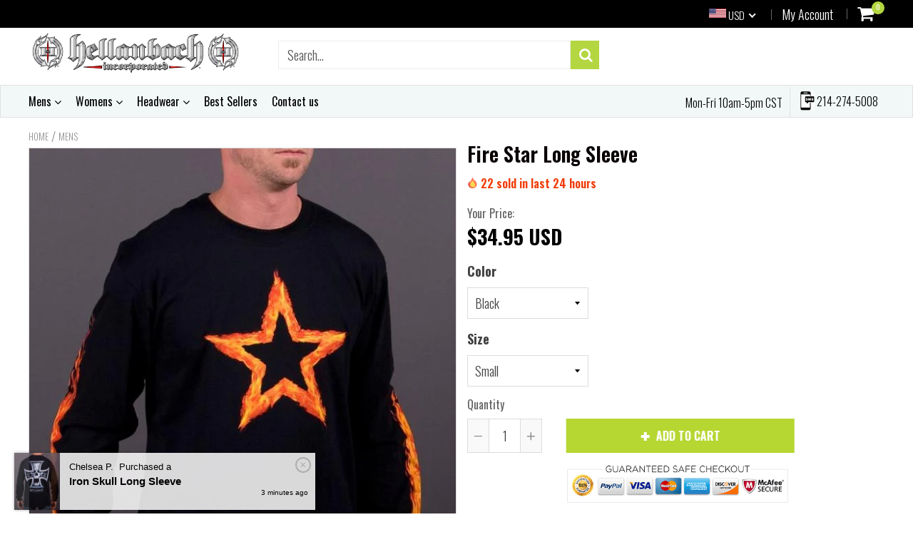

--- FILE ---
content_type: text/html; charset=utf-8
request_url: https://hellanbach.com/products/five-star-mens-ls-tee
body_size: 83639
content:
<!doctype html>
<!--[if IE 8]><html class="no-js lt-ie9" lang="en"> <![endif]-->
<!--[if IE 9 ]><html class="ie9 no-js"> <![endif]-->
<!--[if (gt IE 9)|!(IE)]><!--> <html class="no-js"> <!--<![endif]-->
<!-- Version 5.0.2 230918-->
<head>
  <meta name="facebook-domain-verification" content="tjhzpnvhi39mbw75h0ndcsryvc3hgr" /> 
  
  <meta charset="utf-8">
  <meta name="robots" content="index, follow">
  <meta http-equiv="X-UA-Compatible" content="IE=edge,chrome=1">
  
  <title>
    Fire Star Long Sleeve &ndash; Hellanbach Inc.
  </title>
  
  	<meta name="description" content="Gildan Ultra Cotton® 6 oz. Long-Sleeve T-Shirt Features: 100% preshrunk cotton double-needle stitching throughout taped shoulder-to-shoulder ribbed cuffs; &amp;amp; collar Available in Sizes Small-5XL">
  
<meta name="google-site-verification" content="qQqjj9W6ot9hM70D37E-mmWlB-5cLsy4PRvGaJCrUbk" />

<script> 
var isshoptimized = 1;
</script>

  <script src="//hellanbach.com/cdn/shop/t/6/assets/jquery.min.js?v=133785615397654003601550620675"     ></script>
  
  <script src="//hellanbach.com/cdn/shop/t/6/assets/app.js?v=177716789540204183961550620675"    defer ></script>
  
  <meta property="og:type" content="product">
  <meta property="og:title" content="Fire Star Long Sleeve">
  
    <meta property="og:image" content="http://hellanbach.com/cdn/shop/products/mens-ls-t-shirt-fire-star-long-sleeve-1_600x600.jpg?v=1511287914">
    <meta property="og:image:secure_url" content="https://hellanbach.com/cdn/shop/products/mens-ls-t-shirt-fire-star-long-sleeve-1_600x600.jpg?v=1511287914">
  
  <meta property="og:description" content="
Gildan Ultra Cotton® 6 oz. Long-Sleeve T-Shirt
Features:

100% preshrunk cotton
double-needle stitching throughout
taped shoulder-to-shoulder
ribbed cuffs; &amp;amp; collar
Available in Sizes Small-5XL
">
  <meta property="og:price:amount" content="34.95">
  <meta property="og:price:currency" content="USD">

<meta property="og:url" content="https://hellanbach.com/products/five-star-mens-ls-tee">
<link rel="canonical" href="https://hellanbach.com/products/five-star-mens-ls-tee" />
<meta property="og:site_name" content="Hellanbach Inc.">


  <meta name="twitter:card" content="summary">


  <meta name="twitter:title" content="Fire Star Long Sleeve">
  <meta name="twitter:description" content="
Gildan Ultra Cotton® 6 oz. Long-Sleeve T-Shirt
Features:

100% preshrunk cotton
double-needle stitching throughout
taped shoulder-to-shoulder
ribbed cuffs; &amp;amp; collar
Available in Sizes Small-5XL
">
  <meta name="twitter:image" content="https://hellanbach.com/cdn/shop/products/mens-ls-t-shirt-fire-star-long-sleeve-1_600x600.jpg?v=1511287914">
  <meta name="twitter:image:width" content="600">
  <meta name="twitter:image:height" content="600">

 
  <link rel="canonical" href="https://hellanbach.com/products/five-star-mens-ls-tee">
  <meta name="viewport" content="width=device-width, initial-scale=1.0, maximum-scale=1.0, user-scalable=no" />
  <meta name="theme-color" content="#b4d641">
  <meta name="author" content="Hellanbach Inc.">
  <meta name="HandheldFriendly" content="True" />
  <meta name="MobileOptimized" content="320" /> 

    
  	<link href="https://fonts.googleapis.com/css?family=Oswald:300,400,500,600,700" rel="stylesheet" lazyload />
 
  
  <link href="//hellanbach.com/cdn/shop/t/6/assets/timber.scss.css?v=129189699848404097381708989557" rel="stylesheet" type="text/css" media="all" />
  <link href="//hellanbach.com/cdn/shop/t/6/assets/vendors.min.css?v=64161572638109618691708989557" rel="stylesheet" type="text/css" media="all" /> 
 
  <script>window.performance && window.performance.mark && window.performance.mark('shopify.content_for_header.start');</script><meta name="google-site-verification" content="N0TAayq4ojyiKRBR57X6aqkUt8lQ6YvF7QRebgvUEMA">
<meta name="google-site-verification" content="p5sV-_RpW6PjAuK4MkyOyL9Zjor-ByKNkjbYtWOvx_A">
<meta id="shopify-digital-wallet" name="shopify-digital-wallet" content="/12947859/digital_wallets/dialog">
<meta name="shopify-checkout-api-token" content="a7e282632eb275fe91dd4429b44c39fe">
<meta id="in-context-paypal-metadata" data-shop-id="12947859" data-venmo-supported="false" data-environment="production" data-locale="en_US" data-paypal-v4="true" data-currency="USD">
<link rel="alternate" type="application/json+oembed" href="https://hellanbach.com/products/five-star-mens-ls-tee.oembed">
<script async="async" src="/checkouts/internal/preloads.js?locale=en-US"></script>
<link rel="preconnect" href="https://shop.app" crossorigin="anonymous">
<script async="async" src="https://shop.app/checkouts/internal/preloads.js?locale=en-US&shop_id=12947859" crossorigin="anonymous"></script>
<script id="apple-pay-shop-capabilities" type="application/json">{"shopId":12947859,"countryCode":"US","currencyCode":"USD","merchantCapabilities":["supports3DS"],"merchantId":"gid:\/\/shopify\/Shop\/12947859","merchantName":"Hellanbach Inc.","requiredBillingContactFields":["postalAddress","email","phone"],"requiredShippingContactFields":["postalAddress","email","phone"],"shippingType":"shipping","supportedNetworks":["visa","masterCard","amex","discover","elo","jcb"],"total":{"type":"pending","label":"Hellanbach Inc.","amount":"1.00"},"shopifyPaymentsEnabled":true,"supportsSubscriptions":true}</script>
<script id="shopify-features" type="application/json">{"accessToken":"a7e282632eb275fe91dd4429b44c39fe","betas":["rich-media-storefront-analytics"],"domain":"hellanbach.com","predictiveSearch":true,"shopId":12947859,"locale":"en"}</script>
<script>var Shopify = Shopify || {};
Shopify.shop = "hellanbach-2.myshopify.com";
Shopify.locale = "en";
Shopify.currency = {"active":"USD","rate":"1.0"};
Shopify.country = "US";
Shopify.theme = {"name":"Developer_hellanbach","id":38226002010,"schema_name":null,"schema_version":null,"theme_store_id":null,"role":"main"};
Shopify.theme.handle = "null";
Shopify.theme.style = {"id":null,"handle":null};
Shopify.cdnHost = "hellanbach.com/cdn";
Shopify.routes = Shopify.routes || {};
Shopify.routes.root = "/";</script>
<script type="module">!function(o){(o.Shopify=o.Shopify||{}).modules=!0}(window);</script>
<script>!function(o){function n(){var o=[];function n(){o.push(Array.prototype.slice.apply(arguments))}return n.q=o,n}var t=o.Shopify=o.Shopify||{};t.loadFeatures=n(),t.autoloadFeatures=n()}(window);</script>
<script>
  window.ShopifyPay = window.ShopifyPay || {};
  window.ShopifyPay.apiHost = "shop.app\/pay";
  window.ShopifyPay.redirectState = null;
</script>
<script id="shop-js-analytics" type="application/json">{"pageType":"product"}</script>
<script defer="defer" async type="module" src="//hellanbach.com/cdn/shopifycloud/shop-js/modules/v2/client.init-shop-cart-sync_BN7fPSNr.en.esm.js"></script>
<script defer="defer" async type="module" src="//hellanbach.com/cdn/shopifycloud/shop-js/modules/v2/chunk.common_Cbph3Kss.esm.js"></script>
<script defer="defer" async type="module" src="//hellanbach.com/cdn/shopifycloud/shop-js/modules/v2/chunk.modal_DKumMAJ1.esm.js"></script>
<script type="module">
  await import("//hellanbach.com/cdn/shopifycloud/shop-js/modules/v2/client.init-shop-cart-sync_BN7fPSNr.en.esm.js");
await import("//hellanbach.com/cdn/shopifycloud/shop-js/modules/v2/chunk.common_Cbph3Kss.esm.js");
await import("//hellanbach.com/cdn/shopifycloud/shop-js/modules/v2/chunk.modal_DKumMAJ1.esm.js");

  window.Shopify.SignInWithShop?.initShopCartSync?.({"fedCMEnabled":true,"windoidEnabled":true});

</script>
<script>
  window.Shopify = window.Shopify || {};
  if (!window.Shopify.featureAssets) window.Shopify.featureAssets = {};
  window.Shopify.featureAssets['shop-js'] = {"shop-cart-sync":["modules/v2/client.shop-cart-sync_CJVUk8Jm.en.esm.js","modules/v2/chunk.common_Cbph3Kss.esm.js","modules/v2/chunk.modal_DKumMAJ1.esm.js"],"init-fed-cm":["modules/v2/client.init-fed-cm_7Fvt41F4.en.esm.js","modules/v2/chunk.common_Cbph3Kss.esm.js","modules/v2/chunk.modal_DKumMAJ1.esm.js"],"init-shop-email-lookup-coordinator":["modules/v2/client.init-shop-email-lookup-coordinator_Cc088_bR.en.esm.js","modules/v2/chunk.common_Cbph3Kss.esm.js","modules/v2/chunk.modal_DKumMAJ1.esm.js"],"init-windoid":["modules/v2/client.init-windoid_hPopwJRj.en.esm.js","modules/v2/chunk.common_Cbph3Kss.esm.js","modules/v2/chunk.modal_DKumMAJ1.esm.js"],"shop-button":["modules/v2/client.shop-button_B0jaPSNF.en.esm.js","modules/v2/chunk.common_Cbph3Kss.esm.js","modules/v2/chunk.modal_DKumMAJ1.esm.js"],"shop-cash-offers":["modules/v2/client.shop-cash-offers_DPIskqss.en.esm.js","modules/v2/chunk.common_Cbph3Kss.esm.js","modules/v2/chunk.modal_DKumMAJ1.esm.js"],"shop-toast-manager":["modules/v2/client.shop-toast-manager_CK7RT69O.en.esm.js","modules/v2/chunk.common_Cbph3Kss.esm.js","modules/v2/chunk.modal_DKumMAJ1.esm.js"],"init-shop-cart-sync":["modules/v2/client.init-shop-cart-sync_BN7fPSNr.en.esm.js","modules/v2/chunk.common_Cbph3Kss.esm.js","modules/v2/chunk.modal_DKumMAJ1.esm.js"],"init-customer-accounts-sign-up":["modules/v2/client.init-customer-accounts-sign-up_CfPf4CXf.en.esm.js","modules/v2/client.shop-login-button_DeIztwXF.en.esm.js","modules/v2/chunk.common_Cbph3Kss.esm.js","modules/v2/chunk.modal_DKumMAJ1.esm.js"],"pay-button":["modules/v2/client.pay-button_CgIwFSYN.en.esm.js","modules/v2/chunk.common_Cbph3Kss.esm.js","modules/v2/chunk.modal_DKumMAJ1.esm.js"],"init-customer-accounts":["modules/v2/client.init-customer-accounts_DQ3x16JI.en.esm.js","modules/v2/client.shop-login-button_DeIztwXF.en.esm.js","modules/v2/chunk.common_Cbph3Kss.esm.js","modules/v2/chunk.modal_DKumMAJ1.esm.js"],"avatar":["modules/v2/client.avatar_BTnouDA3.en.esm.js"],"init-shop-for-new-customer-accounts":["modules/v2/client.init-shop-for-new-customer-accounts_CsZy_esa.en.esm.js","modules/v2/client.shop-login-button_DeIztwXF.en.esm.js","modules/v2/chunk.common_Cbph3Kss.esm.js","modules/v2/chunk.modal_DKumMAJ1.esm.js"],"shop-follow-button":["modules/v2/client.shop-follow-button_BRMJjgGd.en.esm.js","modules/v2/chunk.common_Cbph3Kss.esm.js","modules/v2/chunk.modal_DKumMAJ1.esm.js"],"checkout-modal":["modules/v2/client.checkout-modal_B9Drz_yf.en.esm.js","modules/v2/chunk.common_Cbph3Kss.esm.js","modules/v2/chunk.modal_DKumMAJ1.esm.js"],"shop-login-button":["modules/v2/client.shop-login-button_DeIztwXF.en.esm.js","modules/v2/chunk.common_Cbph3Kss.esm.js","modules/v2/chunk.modal_DKumMAJ1.esm.js"],"lead-capture":["modules/v2/client.lead-capture_DXYzFM3R.en.esm.js","modules/v2/chunk.common_Cbph3Kss.esm.js","modules/v2/chunk.modal_DKumMAJ1.esm.js"],"shop-login":["modules/v2/client.shop-login_CA5pJqmO.en.esm.js","modules/v2/chunk.common_Cbph3Kss.esm.js","modules/v2/chunk.modal_DKumMAJ1.esm.js"],"payment-terms":["modules/v2/client.payment-terms_BxzfvcZJ.en.esm.js","modules/v2/chunk.common_Cbph3Kss.esm.js","modules/v2/chunk.modal_DKumMAJ1.esm.js"]};
</script>
<script>(function() {
  var isLoaded = false;
  function asyncLoad() {
    if (isLoaded) return;
    isLoaded = true;
    var urls = ["\/\/static.zotabox.com\/9\/7\/97ffc389288384b22174527a0d685ae8\/widgets.js?shop=hellanbach-2.myshopify.com","https:\/\/cdn-stamped-io.azureedge.net\/files\/shopify.v2.min.js?shop=hellanbach-2.myshopify.com","https:\/\/cks3.amplifiedcdn.com\/ckjs.production.min.js?unique_id=hellanbach-2.myshopify.com\u0026shop=hellanbach-2.myshopify.com","https:\/\/s3.amazonaws.com\/pixelpop\/usercontent\/scripts\/166373b7-cf81-4bea-9e7e-e29445c8afbe\/pixelpop.js?shop=hellanbach-2.myshopify.com","https:\/\/ccjs.amplifiedcdn.com\/ccjs.umd.js?unique_id=hellanbach-2.myshopify.com\u0026shop=hellanbach-2.myshopify.com","https:\/\/static.klaviyo.com\/onsite\/js\/LsdzSH\/klaviyo.js?company_id=LsdzSH\u0026shop=hellanbach-2.myshopify.com","https:\/\/cdn.hextom.com\/js\/freeshippingbar.js?shop=hellanbach-2.myshopify.com"];
    for (var i = 0; i < urls.length; i++) {
      var s = document.createElement('script');
      s.type = 'text/javascript';
      s.async = true;
      s.src = urls[i];
      var x = document.getElementsByTagName('script')[0];
      x.parentNode.insertBefore(s, x);
    }
  };
  if(window.attachEvent) {
    window.attachEvent('onload', asyncLoad);
  } else {
    window.addEventListener('load', asyncLoad, false);
  }
})();</script>
<script id="__st">var __st={"a":12947859,"offset":-21600,"reqid":"01f78700-6243-4f49-8998-ee6c0694d59c-1770140015","pageurl":"hellanbach.com\/products\/five-star-mens-ls-tee","u":"8ff39d5b8ec3","p":"product","rtyp":"product","rid":7930784774};</script>
<script>window.ShopifyPaypalV4VisibilityTracking = true;</script>
<script id="captcha-bootstrap">!function(){'use strict';const t='contact',e='account',n='new_comment',o=[[t,t],['blogs',n],['comments',n],[t,'customer']],c=[[e,'customer_login'],[e,'guest_login'],[e,'recover_customer_password'],[e,'create_customer']],r=t=>t.map((([t,e])=>`form[action*='/${t}']:not([data-nocaptcha='true']) input[name='form_type'][value='${e}']`)).join(','),a=t=>()=>t?[...document.querySelectorAll(t)].map((t=>t.form)):[];function s(){const t=[...o],e=r(t);return a(e)}const i='password',u='form_key',d=['recaptcha-v3-token','g-recaptcha-response','h-captcha-response',i],f=()=>{try{return window.sessionStorage}catch{return}},m='__shopify_v',_=t=>t.elements[u];function p(t,e,n=!1){try{const o=window.sessionStorage,c=JSON.parse(o.getItem(e)),{data:r}=function(t){const{data:e,action:n}=t;return t[m]||n?{data:e,action:n}:{data:t,action:n}}(c);for(const[e,n]of Object.entries(r))t.elements[e]&&(t.elements[e].value=n);n&&o.removeItem(e)}catch(o){console.error('form repopulation failed',{error:o})}}const l='form_type',E='cptcha';function T(t){t.dataset[E]=!0}const w=window,h=w.document,L='Shopify',v='ce_forms',y='captcha';let A=!1;((t,e)=>{const n=(g='f06e6c50-85a8-45c8-87d0-21a2b65856fe',I='https://cdn.shopify.com/shopifycloud/storefront-forms-hcaptcha/ce_storefront_forms_captcha_hcaptcha.v1.5.2.iife.js',D={infoText:'Protected by hCaptcha',privacyText:'Privacy',termsText:'Terms'},(t,e,n)=>{const o=w[L][v],c=o.bindForm;if(c)return c(t,g,e,D).then(n);var r;o.q.push([[t,g,e,D],n]),r=I,A||(h.body.append(Object.assign(h.createElement('script'),{id:'captcha-provider',async:!0,src:r})),A=!0)});var g,I,D;w[L]=w[L]||{},w[L][v]=w[L][v]||{},w[L][v].q=[],w[L][y]=w[L][y]||{},w[L][y].protect=function(t,e){n(t,void 0,e),T(t)},Object.freeze(w[L][y]),function(t,e,n,w,h,L){const[v,y,A,g]=function(t,e,n){const i=e?o:[],u=t?c:[],d=[...i,...u],f=r(d),m=r(i),_=r(d.filter((([t,e])=>n.includes(e))));return[a(f),a(m),a(_),s()]}(w,h,L),I=t=>{const e=t.target;return e instanceof HTMLFormElement?e:e&&e.form},D=t=>v().includes(t);t.addEventListener('submit',(t=>{const e=I(t);if(!e)return;const n=D(e)&&!e.dataset.hcaptchaBound&&!e.dataset.recaptchaBound,o=_(e),c=g().includes(e)&&(!o||!o.value);(n||c)&&t.preventDefault(),c&&!n&&(function(t){try{if(!f())return;!function(t){const e=f();if(!e)return;const n=_(t);if(!n)return;const o=n.value;o&&e.removeItem(o)}(t);const e=Array.from(Array(32),(()=>Math.random().toString(36)[2])).join('');!function(t,e){_(t)||t.append(Object.assign(document.createElement('input'),{type:'hidden',name:u})),t.elements[u].value=e}(t,e),function(t,e){const n=f();if(!n)return;const o=[...t.querySelectorAll(`input[type='${i}']`)].map((({name:t})=>t)),c=[...d,...o],r={};for(const[a,s]of new FormData(t).entries())c.includes(a)||(r[a]=s);n.setItem(e,JSON.stringify({[m]:1,action:t.action,data:r}))}(t,e)}catch(e){console.error('failed to persist form',e)}}(e),e.submit())}));const S=(t,e)=>{t&&!t.dataset[E]&&(n(t,e.some((e=>e===t))),T(t))};for(const o of['focusin','change'])t.addEventListener(o,(t=>{const e=I(t);D(e)&&S(e,y())}));const B=e.get('form_key'),M=e.get(l),P=B&&M;t.addEventListener('DOMContentLoaded',(()=>{const t=y();if(P)for(const e of t)e.elements[l].value===M&&p(e,B);[...new Set([...A(),...v().filter((t=>'true'===t.dataset.shopifyCaptcha))])].forEach((e=>S(e,t)))}))}(h,new URLSearchParams(w.location.search),n,t,e,['guest_login'])})(!0,!0)}();</script>
<script integrity="sha256-4kQ18oKyAcykRKYeNunJcIwy7WH5gtpwJnB7kiuLZ1E=" data-source-attribution="shopify.loadfeatures" defer="defer" src="//hellanbach.com/cdn/shopifycloud/storefront/assets/storefront/load_feature-a0a9edcb.js" crossorigin="anonymous"></script>
<script crossorigin="anonymous" defer="defer" src="//hellanbach.com/cdn/shopifycloud/storefront/assets/shopify_pay/storefront-65b4c6d7.js?v=20250812"></script>
<script data-source-attribution="shopify.dynamic_checkout.dynamic.init">var Shopify=Shopify||{};Shopify.PaymentButton=Shopify.PaymentButton||{isStorefrontPortableWallets:!0,init:function(){window.Shopify.PaymentButton.init=function(){};var t=document.createElement("script");t.src="https://hellanbach.com/cdn/shopifycloud/portable-wallets/latest/portable-wallets.en.js",t.type="module",document.head.appendChild(t)}};
</script>
<script data-source-attribution="shopify.dynamic_checkout.buyer_consent">
  function portableWalletsHideBuyerConsent(e){var t=document.getElementById("shopify-buyer-consent"),n=document.getElementById("shopify-subscription-policy-button");t&&n&&(t.classList.add("hidden"),t.setAttribute("aria-hidden","true"),n.removeEventListener("click",e))}function portableWalletsShowBuyerConsent(e){var t=document.getElementById("shopify-buyer-consent"),n=document.getElementById("shopify-subscription-policy-button");t&&n&&(t.classList.remove("hidden"),t.removeAttribute("aria-hidden"),n.addEventListener("click",e))}window.Shopify?.PaymentButton&&(window.Shopify.PaymentButton.hideBuyerConsent=portableWalletsHideBuyerConsent,window.Shopify.PaymentButton.showBuyerConsent=portableWalletsShowBuyerConsent);
</script>
<script data-source-attribution="shopify.dynamic_checkout.cart.bootstrap">document.addEventListener("DOMContentLoaded",(function(){function t(){return document.querySelector("shopify-accelerated-checkout-cart, shopify-accelerated-checkout")}if(t())Shopify.PaymentButton.init();else{new MutationObserver((function(e,n){t()&&(Shopify.PaymentButton.init(),n.disconnect())})).observe(document.body,{childList:!0,subtree:!0})}}));
</script>
<link id="shopify-accelerated-checkout-styles" rel="stylesheet" media="screen" href="https://hellanbach.com/cdn/shopifycloud/portable-wallets/latest/accelerated-checkout-backwards-compat.css" crossorigin="anonymous">
<style id="shopify-accelerated-checkout-cart">
        #shopify-buyer-consent {
  margin-top: 1em;
  display: inline-block;
  width: 100%;
}

#shopify-buyer-consent.hidden {
  display: none;
}

#shopify-subscription-policy-button {
  background: none;
  border: none;
  padding: 0;
  text-decoration: underline;
  font-size: inherit;
  cursor: pointer;
}

#shopify-subscription-policy-button::before {
  box-shadow: none;
}

      </style>

<script>window.performance && window.performance.mark && window.performance.mark('shopify.content_for_header.end');</script>
 
  
<!--[if lt IE 9]>
<script src="//hellanbach.com/cdn/shop/t/6/assets/html5shiv.min.js?v=82288979872422875571550620588" type="text/javascript"></script>
<script src="//hellanbach.com/cdn/shop/t/6/assets/respond.min.js?v=52248677837542619231550620628" type="text/javascript"></script>
<link href="//hellanbach.com/cdn/shop/t/6/assets/respond-proxy.html" id="respond-proxy" rel="respond-proxy" />
<link href="//hellanbach.com/search?q=6330afa7d8c2f054d8e1599de58fca76" id="respond-redirect" rel="respond-redirect" />
<script src="//hellanbach.com/search?q=6330afa7d8c2f054d8e1599de58fca76" type="text/javascript"></script>
<![endif]-->


 
 
  
    <script src="//hellanbach.com/cdn/shopifycloud/storefront/assets/themes_support/shopify_common-5f594365.js" type="text/javascript"></script>
  
    
  
  
  
  
  
  
  
  

  
  
  	
  
  
  	
  
  
  	
  
  
  <script>
    if ((typeof window) === 'undefined') { window = {}; }
    window.money_format = "${{amount}}";
    window.money_default = "USD";
    window.template = "product";
  </script>
   
   <script src="//hellanbach.com/cdn/shop/t/6/assets/jquery.redcountdown.js?v=76360960752795563901550620675"    defer></script>
<script src="https://cdnjs.cloudflare.com/ajax/libs/jQuery-Knob/1.2.13/jquery.knob.min.js"  defer ></script>
<script src="https://cdnjs.cloudflare.com/ajax/libs/jquery-throttle-debounce/1.1/jquery.ba-throttle-debounce.min.js"  defer ></script>

 
  
  

 <!--[if (gt IE 9)|!(IE)]><!--><script src="//hellanbach.com/cdn/shop/t/6/assets/lazysizes.min.js?v=81961754669882906781550620675" async="async"></script><!--<![endif]-->
<!--[if lte IE 9]><script src="//hellanbach.com/cdn/shop/t/6/assets/lazysizes.min.js?v=81961754669882906781550620675"></script><![endif]-->
  <script type='text/javascript'>var jiltStorefrontParams = {}; </script>

  <!-- Pinterest Tag -->
<script>
!function(e){if(!window.pintrk){window.pintrk = function () {
window.pintrk.queue.push(Array.prototype.slice.call(arguments))};var
      n=window.pintrk;n.queue=[],n.version="3.0";var
      t=document.createElement("script");t.async=!0,t.src=e;var
      r=document.getElementsByTagName("script")[0];
      r.parentNode.insertBefore(t,r)}}("https://s.pinimg.com/ct/core.js");
pintrk('load', '2612648859150', {em: '<user_email_address>'});
pintrk('page');
</script>
<noscript>
<img height="1" width="1" style="display:none;" alt=""
      src="https://ct.pinterest.com/v3/?tid=2612648859150&pd[em]=<hashed_email_address>&noscript=1" />
</noscript>
<!-- end Pinterest Tag -->





<!-- BeginConsistentCartAddon -->  <script>    Shopify.customer_logged_in = false ;  Shopify.customer_email = "" ;  Shopify.log_uuids = true;    </script>  <!-- EndConsistentCartAddon -->
<link href="https://monorail-edge.shopifysvc.com" rel="dns-prefetch">
<script>(function(){if ("sendBeacon" in navigator && "performance" in window) {try {var session_token_from_headers = performance.getEntriesByType('navigation')[0].serverTiming.find(x => x.name == '_s').description;} catch {var session_token_from_headers = undefined;}var session_cookie_matches = document.cookie.match(/_shopify_s=([^;]*)/);var session_token_from_cookie = session_cookie_matches && session_cookie_matches.length === 2 ? session_cookie_matches[1] : "";var session_token = session_token_from_headers || session_token_from_cookie || "";function handle_abandonment_event(e) {var entries = performance.getEntries().filter(function(entry) {return /monorail-edge.shopifysvc.com/.test(entry.name);});if (!window.abandonment_tracked && entries.length === 0) {window.abandonment_tracked = true;var currentMs = Date.now();var navigation_start = performance.timing.navigationStart;var payload = {shop_id: 12947859,url: window.location.href,navigation_start,duration: currentMs - navigation_start,session_token,page_type: "product"};window.navigator.sendBeacon("https://monorail-edge.shopifysvc.com/v1/produce", JSON.stringify({schema_id: "online_store_buyer_site_abandonment/1.1",payload: payload,metadata: {event_created_at_ms: currentMs,event_sent_at_ms: currentMs}}));}}window.addEventListener('pagehide', handle_abandonment_event);}}());</script>
<script id="web-pixels-manager-setup">(function e(e,d,r,n,o){if(void 0===o&&(o={}),!Boolean(null===(a=null===(i=window.Shopify)||void 0===i?void 0:i.analytics)||void 0===a?void 0:a.replayQueue)){var i,a;window.Shopify=window.Shopify||{};var t=window.Shopify;t.analytics=t.analytics||{};var s=t.analytics;s.replayQueue=[],s.publish=function(e,d,r){return s.replayQueue.push([e,d,r]),!0};try{self.performance.mark("wpm:start")}catch(e){}var l=function(){var e={modern:/Edge?\/(1{2}[4-9]|1[2-9]\d|[2-9]\d{2}|\d{4,})\.\d+(\.\d+|)|Firefox\/(1{2}[4-9]|1[2-9]\d|[2-9]\d{2}|\d{4,})\.\d+(\.\d+|)|Chrom(ium|e)\/(9{2}|\d{3,})\.\d+(\.\d+|)|(Maci|X1{2}).+ Version\/(15\.\d+|(1[6-9]|[2-9]\d|\d{3,})\.\d+)([,.]\d+|)( \(\w+\)|)( Mobile\/\w+|) Safari\/|Chrome.+OPR\/(9{2}|\d{3,})\.\d+\.\d+|(CPU[ +]OS|iPhone[ +]OS|CPU[ +]iPhone|CPU IPhone OS|CPU iPad OS)[ +]+(15[._]\d+|(1[6-9]|[2-9]\d|\d{3,})[._]\d+)([._]\d+|)|Android:?[ /-](13[3-9]|1[4-9]\d|[2-9]\d{2}|\d{4,})(\.\d+|)(\.\d+|)|Android.+Firefox\/(13[5-9]|1[4-9]\d|[2-9]\d{2}|\d{4,})\.\d+(\.\d+|)|Android.+Chrom(ium|e)\/(13[3-9]|1[4-9]\d|[2-9]\d{2}|\d{4,})\.\d+(\.\d+|)|SamsungBrowser\/([2-9]\d|\d{3,})\.\d+/,legacy:/Edge?\/(1[6-9]|[2-9]\d|\d{3,})\.\d+(\.\d+|)|Firefox\/(5[4-9]|[6-9]\d|\d{3,})\.\d+(\.\d+|)|Chrom(ium|e)\/(5[1-9]|[6-9]\d|\d{3,})\.\d+(\.\d+|)([\d.]+$|.*Safari\/(?![\d.]+ Edge\/[\d.]+$))|(Maci|X1{2}).+ Version\/(10\.\d+|(1[1-9]|[2-9]\d|\d{3,})\.\d+)([,.]\d+|)( \(\w+\)|)( Mobile\/\w+|) Safari\/|Chrome.+OPR\/(3[89]|[4-9]\d|\d{3,})\.\d+\.\d+|(CPU[ +]OS|iPhone[ +]OS|CPU[ +]iPhone|CPU IPhone OS|CPU iPad OS)[ +]+(10[._]\d+|(1[1-9]|[2-9]\d|\d{3,})[._]\d+)([._]\d+|)|Android:?[ /-](13[3-9]|1[4-9]\d|[2-9]\d{2}|\d{4,})(\.\d+|)(\.\d+|)|Mobile Safari.+OPR\/([89]\d|\d{3,})\.\d+\.\d+|Android.+Firefox\/(13[5-9]|1[4-9]\d|[2-9]\d{2}|\d{4,})\.\d+(\.\d+|)|Android.+Chrom(ium|e)\/(13[3-9]|1[4-9]\d|[2-9]\d{2}|\d{4,})\.\d+(\.\d+|)|Android.+(UC? ?Browser|UCWEB|U3)[ /]?(15\.([5-9]|\d{2,})|(1[6-9]|[2-9]\d|\d{3,})\.\d+)\.\d+|SamsungBrowser\/(5\.\d+|([6-9]|\d{2,})\.\d+)|Android.+MQ{2}Browser\/(14(\.(9|\d{2,})|)|(1[5-9]|[2-9]\d|\d{3,})(\.\d+|))(\.\d+|)|K[Aa][Ii]OS\/(3\.\d+|([4-9]|\d{2,})\.\d+)(\.\d+|)/},d=e.modern,r=e.legacy,n=navigator.userAgent;return n.match(d)?"modern":n.match(r)?"legacy":"unknown"}(),u="modern"===l?"modern":"legacy",c=(null!=n?n:{modern:"",legacy:""})[u],f=function(e){return[e.baseUrl,"/wpm","/b",e.hashVersion,"modern"===e.buildTarget?"m":"l",".js"].join("")}({baseUrl:d,hashVersion:r,buildTarget:u}),m=function(e){var d=e.version,r=e.bundleTarget,n=e.surface,o=e.pageUrl,i=e.monorailEndpoint;return{emit:function(e){var a=e.status,t=e.errorMsg,s=(new Date).getTime(),l=JSON.stringify({metadata:{event_sent_at_ms:s},events:[{schema_id:"web_pixels_manager_load/3.1",payload:{version:d,bundle_target:r,page_url:o,status:a,surface:n,error_msg:t},metadata:{event_created_at_ms:s}}]});if(!i)return console&&console.warn&&console.warn("[Web Pixels Manager] No Monorail endpoint provided, skipping logging."),!1;try{return self.navigator.sendBeacon.bind(self.navigator)(i,l)}catch(e){}var u=new XMLHttpRequest;try{return u.open("POST",i,!0),u.setRequestHeader("Content-Type","text/plain"),u.send(l),!0}catch(e){return console&&console.warn&&console.warn("[Web Pixels Manager] Got an unhandled error while logging to Monorail."),!1}}}}({version:r,bundleTarget:l,surface:e.surface,pageUrl:self.location.href,monorailEndpoint:e.monorailEndpoint});try{o.browserTarget=l,function(e){var d=e.src,r=e.async,n=void 0===r||r,o=e.onload,i=e.onerror,a=e.sri,t=e.scriptDataAttributes,s=void 0===t?{}:t,l=document.createElement("script"),u=document.querySelector("head"),c=document.querySelector("body");if(l.async=n,l.src=d,a&&(l.integrity=a,l.crossOrigin="anonymous"),s)for(var f in s)if(Object.prototype.hasOwnProperty.call(s,f))try{l.dataset[f]=s[f]}catch(e){}if(o&&l.addEventListener("load",o),i&&l.addEventListener("error",i),u)u.appendChild(l);else{if(!c)throw new Error("Did not find a head or body element to append the script");c.appendChild(l)}}({src:f,async:!0,onload:function(){if(!function(){var e,d;return Boolean(null===(d=null===(e=window.Shopify)||void 0===e?void 0:e.analytics)||void 0===d?void 0:d.initialized)}()){var d=window.webPixelsManager.init(e)||void 0;if(d){var r=window.Shopify.analytics;r.replayQueue.forEach((function(e){var r=e[0],n=e[1],o=e[2];d.publishCustomEvent(r,n,o)})),r.replayQueue=[],r.publish=d.publishCustomEvent,r.visitor=d.visitor,r.initialized=!0}}},onerror:function(){return m.emit({status:"failed",errorMsg:"".concat(f," has failed to load")})},sri:function(e){var d=/^sha384-[A-Za-z0-9+/=]+$/;return"string"==typeof e&&d.test(e)}(c)?c:"",scriptDataAttributes:o}),m.emit({status:"loading"})}catch(e){m.emit({status:"failed",errorMsg:(null==e?void 0:e.message)||"Unknown error"})}}})({shopId: 12947859,storefrontBaseUrl: "https://hellanbach.com",extensionsBaseUrl: "https://extensions.shopifycdn.com/cdn/shopifycloud/web-pixels-manager",monorailEndpoint: "https://monorail-edge.shopifysvc.com/unstable/produce_batch",surface: "storefront-renderer",enabledBetaFlags: ["2dca8a86"],webPixelsConfigList: [{"id":"1958510746","configuration":"{\"accountID\":\"LsdzSH\",\"webPixelConfig\":\"eyJlbmFibGVBZGRlZFRvQ2FydEV2ZW50cyI6IHRydWV9\"}","eventPayloadVersion":"v1","runtimeContext":"STRICT","scriptVersion":"524f6c1ee37bacdca7657a665bdca589","type":"APP","apiClientId":123074,"privacyPurposes":["ANALYTICS","MARKETING"],"dataSharingAdjustments":{"protectedCustomerApprovalScopes":["read_customer_address","read_customer_email","read_customer_name","read_customer_personal_data","read_customer_phone"]}},{"id":"617742490","configuration":"{\"config\":\"{\\\"pixel_id\\\":\\\"AW-998433902\\\",\\\"target_country\\\":\\\"US\\\",\\\"gtag_events\\\":[{\\\"type\\\":\\\"search\\\",\\\"action_label\\\":\\\"AW-998433902\\\/Zn0lCL_UxYcDEO7Ii9wD\\\"},{\\\"type\\\":\\\"begin_checkout\\\",\\\"action_label\\\":\\\"AW-998433902\\\/fuNBCLzUxYcDEO7Ii9wD\\\"},{\\\"type\\\":\\\"view_item\\\",\\\"action_label\\\":[\\\"AW-998433902\\\/SrKsCLbUxYcDEO7Ii9wD\\\",\\\"MC-9DD0ZR0PGB\\\"]},{\\\"type\\\":\\\"purchase\\\",\\\"action_label\\\":[\\\"AW-998433902\\\/8u0jCLPUxYcDEO7Ii9wD\\\",\\\"MC-9DD0ZR0PGB\\\"]},{\\\"type\\\":\\\"page_view\\\",\\\"action_label\\\":[\\\"AW-998433902\\\/Er1aCLDUxYcDEO7Ii9wD\\\",\\\"MC-9DD0ZR0PGB\\\"]},{\\\"type\\\":\\\"add_payment_info\\\",\\\"action_label\\\":\\\"AW-998433902\\\/s1U2CMLUxYcDEO7Ii9wD\\\"},{\\\"type\\\":\\\"add_to_cart\\\",\\\"action_label\\\":\\\"AW-998433902\\\/xM3RCLnUxYcDEO7Ii9wD\\\"}],\\\"enable_monitoring_mode\\\":false}\"}","eventPayloadVersion":"v1","runtimeContext":"OPEN","scriptVersion":"b2a88bafab3e21179ed38636efcd8a93","type":"APP","apiClientId":1780363,"privacyPurposes":[],"dataSharingAdjustments":{"protectedCustomerApprovalScopes":["read_customer_address","read_customer_email","read_customer_name","read_customer_personal_data","read_customer_phone"]}},{"id":"543490202","configuration":"{\"pixelCode\":\"C6LBELPCF95IN8SNHOIG\"}","eventPayloadVersion":"v1","runtimeContext":"STRICT","scriptVersion":"22e92c2ad45662f435e4801458fb78cc","type":"APP","apiClientId":4383523,"privacyPurposes":["ANALYTICS","MARKETING","SALE_OF_DATA"],"dataSharingAdjustments":{"protectedCustomerApprovalScopes":["read_customer_address","read_customer_email","read_customer_name","read_customer_personal_data","read_customer_phone"]}},{"id":"286818458","configuration":"{\"pixel_id\":\"1588179687863139\",\"pixel_type\":\"facebook_pixel\",\"metaapp_system_user_token\":\"-\"}","eventPayloadVersion":"v1","runtimeContext":"OPEN","scriptVersion":"ca16bc87fe92b6042fbaa3acc2fbdaa6","type":"APP","apiClientId":2329312,"privacyPurposes":["ANALYTICS","MARKETING","SALE_OF_DATA"],"dataSharingAdjustments":{"protectedCustomerApprovalScopes":["read_customer_address","read_customer_email","read_customer_name","read_customer_personal_data","read_customer_phone"]}},{"id":"99287194","eventPayloadVersion":"v1","runtimeContext":"LAX","scriptVersion":"1","type":"CUSTOM","privacyPurposes":["ANALYTICS"],"name":"Google Analytics tag (migrated)"},{"id":"shopify-app-pixel","configuration":"{}","eventPayloadVersion":"v1","runtimeContext":"STRICT","scriptVersion":"0450","apiClientId":"shopify-pixel","type":"APP","privacyPurposes":["ANALYTICS","MARKETING"]},{"id":"shopify-custom-pixel","eventPayloadVersion":"v1","runtimeContext":"LAX","scriptVersion":"0450","apiClientId":"shopify-pixel","type":"CUSTOM","privacyPurposes":["ANALYTICS","MARKETING"]}],isMerchantRequest: false,initData: {"shop":{"name":"Hellanbach Inc.","paymentSettings":{"currencyCode":"USD"},"myshopifyDomain":"hellanbach-2.myshopify.com","countryCode":"US","storefrontUrl":"https:\/\/hellanbach.com"},"customer":null,"cart":null,"checkout":null,"productVariants":[{"price":{"amount":34.95,"currencyCode":"USD"},"product":{"title":"Fire Star Long Sleeve","vendor":"Hellanbach","id":"7930784774","untranslatedTitle":"Fire Star Long Sleeve","url":"\/products\/five-star-mens-ls-tee","type":"Mens LS T-Shirt"},"id":"25839729286","image":{"src":"\/\/hellanbach.com\/cdn\/shop\/products\/mens-ls-t-shirt-fire-star-long-sleeve-1.jpg?v=1511287914"},"sku":"488","title":"Black \/ Small","untranslatedTitle":"Black \/ Small"},{"price":{"amount":34.95,"currencyCode":"USD"},"product":{"title":"Fire Star Long Sleeve","vendor":"Hellanbach","id":"7930784774","untranslatedTitle":"Fire Star Long Sleeve","url":"\/products\/five-star-mens-ls-tee","type":"Mens LS T-Shirt"},"id":"25839729990","image":{"src":"\/\/hellanbach.com\/cdn\/shop\/products\/mens-ls-t-shirt-fire-star-long-sleeve-1.jpg?v=1511287914"},"sku":"489","title":"Black \/ Medium","untranslatedTitle":"Black \/ Medium"},{"price":{"amount":34.95,"currencyCode":"USD"},"product":{"title":"Fire Star Long Sleeve","vendor":"Hellanbach","id":"7930784774","untranslatedTitle":"Fire Star Long Sleeve","url":"\/products\/five-star-mens-ls-tee","type":"Mens LS T-Shirt"},"id":"25839730118","image":{"src":"\/\/hellanbach.com\/cdn\/shop\/products\/mens-ls-t-shirt-fire-star-long-sleeve-1.jpg?v=1511287914"},"sku":"490","title":"Black \/ Large","untranslatedTitle":"Black \/ Large"},{"price":{"amount":34.95,"currencyCode":"USD"},"product":{"title":"Fire Star Long Sleeve","vendor":"Hellanbach","id":"7930784774","untranslatedTitle":"Fire Star Long Sleeve","url":"\/products\/five-star-mens-ls-tee","type":"Mens LS T-Shirt"},"id":"29219736774","image":{"src":"\/\/hellanbach.com\/cdn\/shop\/products\/mens-ls-t-shirt-fire-star-long-sleeve-1.jpg?v=1511287914"},"sku":"491","title":"Black \/ XL","untranslatedTitle":"Black \/ XL"},{"price":{"amount":36.95,"currencyCode":"USD"},"product":{"title":"Fire Star Long Sleeve","vendor":"Hellanbach","id":"7930784774","untranslatedTitle":"Fire Star Long Sleeve","url":"\/products\/five-star-mens-ls-tee","type":"Mens LS T-Shirt"},"id":"25839730374","image":{"src":"\/\/hellanbach.com\/cdn\/shop\/products\/mens-ls-t-shirt-fire-star-long-sleeve-1.jpg?v=1511287914"},"sku":"492","title":"Black \/ XXL","untranslatedTitle":"Black \/ XXL"},{"price":{"amount":38.95,"currencyCode":"USD"},"product":{"title":"Fire Star Long Sleeve","vendor":"Hellanbach","id":"7930784774","untranslatedTitle":"Fire Star Long Sleeve","url":"\/products\/five-star-mens-ls-tee","type":"Mens LS T-Shirt"},"id":"25839730566","image":{"src":"\/\/hellanbach.com\/cdn\/shop\/products\/mens-ls-t-shirt-fire-star-long-sleeve-1.jpg?v=1511287914"},"sku":"493","title":"Black \/ 3XL","untranslatedTitle":"Black \/ 3XL"},{"price":{"amount":38.95,"currencyCode":"USD"},"product":{"title":"Fire Star Long Sleeve","vendor":"Hellanbach","id":"7930784774","untranslatedTitle":"Fire Star Long Sleeve","url":"\/products\/five-star-mens-ls-tee","type":"Mens LS T-Shirt"},"id":"25839730758","image":{"src":"\/\/hellanbach.com\/cdn\/shop\/products\/mens-ls-t-shirt-fire-star-long-sleeve-1.jpg?v=1511287914"},"sku":"494","title":"Black \/ 4XL","untranslatedTitle":"Black \/ 4XL"},{"price":{"amount":38.95,"currencyCode":"USD"},"product":{"title":"Fire Star Long Sleeve","vendor":"Hellanbach","id":"7930784774","untranslatedTitle":"Fire Star Long Sleeve","url":"\/products\/five-star-mens-ls-tee","type":"Mens LS T-Shirt"},"id":"25839730886","image":{"src":"\/\/hellanbach.com\/cdn\/shop\/products\/mens-ls-t-shirt-fire-star-long-sleeve-1.jpg?v=1511287914"},"sku":"495","title":"Black \/ 5XL","untranslatedTitle":"Black \/ 5XL"}],"purchasingCompany":null},},"https://hellanbach.com/cdn","3918e4e0wbf3ac3cepc5707306mb02b36c6",{"modern":"","legacy":""},{"shopId":"12947859","storefrontBaseUrl":"https:\/\/hellanbach.com","extensionBaseUrl":"https:\/\/extensions.shopifycdn.com\/cdn\/shopifycloud\/web-pixels-manager","surface":"storefront-renderer","enabledBetaFlags":"[\"2dca8a86\"]","isMerchantRequest":"false","hashVersion":"3918e4e0wbf3ac3cepc5707306mb02b36c6","publish":"custom","events":"[[\"page_viewed\",{}],[\"product_viewed\",{\"productVariant\":{\"price\":{\"amount\":34.95,\"currencyCode\":\"USD\"},\"product\":{\"title\":\"Fire Star Long Sleeve\",\"vendor\":\"Hellanbach\",\"id\":\"7930784774\",\"untranslatedTitle\":\"Fire Star Long Sleeve\",\"url\":\"\/products\/five-star-mens-ls-tee\",\"type\":\"Mens LS T-Shirt\"},\"id\":\"25839729286\",\"image\":{\"src\":\"\/\/hellanbach.com\/cdn\/shop\/products\/mens-ls-t-shirt-fire-star-long-sleeve-1.jpg?v=1511287914\"},\"sku\":\"488\",\"title\":\"Black \/ Small\",\"untranslatedTitle\":\"Black \/ Small\"}}]]"});</script><script>
  window.ShopifyAnalytics = window.ShopifyAnalytics || {};
  window.ShopifyAnalytics.meta = window.ShopifyAnalytics.meta || {};
  window.ShopifyAnalytics.meta.currency = 'USD';
  var meta = {"product":{"id":7930784774,"gid":"gid:\/\/shopify\/Product\/7930784774","vendor":"Hellanbach","type":"Mens LS T-Shirt","handle":"five-star-mens-ls-tee","variants":[{"id":25839729286,"price":3495,"name":"Fire Star Long Sleeve - Black \/ Small","public_title":"Black \/ Small","sku":"488"},{"id":25839729990,"price":3495,"name":"Fire Star Long Sleeve - Black \/ Medium","public_title":"Black \/ Medium","sku":"489"},{"id":25839730118,"price":3495,"name":"Fire Star Long Sleeve - Black \/ Large","public_title":"Black \/ Large","sku":"490"},{"id":29219736774,"price":3495,"name":"Fire Star Long Sleeve - Black \/ XL","public_title":"Black \/ XL","sku":"491"},{"id":25839730374,"price":3695,"name":"Fire Star Long Sleeve - Black \/ XXL","public_title":"Black \/ XXL","sku":"492"},{"id":25839730566,"price":3895,"name":"Fire Star Long Sleeve - Black \/ 3XL","public_title":"Black \/ 3XL","sku":"493"},{"id":25839730758,"price":3895,"name":"Fire Star Long Sleeve - Black \/ 4XL","public_title":"Black \/ 4XL","sku":"494"},{"id":25839730886,"price":3895,"name":"Fire Star Long Sleeve - Black \/ 5XL","public_title":"Black \/ 5XL","sku":"495"}],"remote":false},"page":{"pageType":"product","resourceType":"product","resourceId":7930784774,"requestId":"01f78700-6243-4f49-8998-ee6c0694d59c-1770140015"}};
  for (var attr in meta) {
    window.ShopifyAnalytics.meta[attr] = meta[attr];
  }
</script>
<script class="analytics">
  (function () {
    var customDocumentWrite = function(content) {
      var jquery = null;

      if (window.jQuery) {
        jquery = window.jQuery;
      } else if (window.Checkout && window.Checkout.$) {
        jquery = window.Checkout.$;
      }

      if (jquery) {
        jquery('body').append(content);
      }
    };

    var hasLoggedConversion = function(token) {
      if (token) {
        return document.cookie.indexOf('loggedConversion=' + token) !== -1;
      }
      return false;
    }

    var setCookieIfConversion = function(token) {
      if (token) {
        var twoMonthsFromNow = new Date(Date.now());
        twoMonthsFromNow.setMonth(twoMonthsFromNow.getMonth() + 2);

        document.cookie = 'loggedConversion=' + token + '; expires=' + twoMonthsFromNow;
      }
    }

    var trekkie = window.ShopifyAnalytics.lib = window.trekkie = window.trekkie || [];
    if (trekkie.integrations) {
      return;
    }
    trekkie.methods = [
      'identify',
      'page',
      'ready',
      'track',
      'trackForm',
      'trackLink'
    ];
    trekkie.factory = function(method) {
      return function() {
        var args = Array.prototype.slice.call(arguments);
        args.unshift(method);
        trekkie.push(args);
        return trekkie;
      };
    };
    for (var i = 0; i < trekkie.methods.length; i++) {
      var key = trekkie.methods[i];
      trekkie[key] = trekkie.factory(key);
    }
    trekkie.load = function(config) {
      trekkie.config = config || {};
      trekkie.config.initialDocumentCookie = document.cookie;
      var first = document.getElementsByTagName('script')[0];
      var script = document.createElement('script');
      script.type = 'text/javascript';
      script.onerror = function(e) {
        var scriptFallback = document.createElement('script');
        scriptFallback.type = 'text/javascript';
        scriptFallback.onerror = function(error) {
                var Monorail = {
      produce: function produce(monorailDomain, schemaId, payload) {
        var currentMs = new Date().getTime();
        var event = {
          schema_id: schemaId,
          payload: payload,
          metadata: {
            event_created_at_ms: currentMs,
            event_sent_at_ms: currentMs
          }
        };
        return Monorail.sendRequest("https://" + monorailDomain + "/v1/produce", JSON.stringify(event));
      },
      sendRequest: function sendRequest(endpointUrl, payload) {
        // Try the sendBeacon API
        if (window && window.navigator && typeof window.navigator.sendBeacon === 'function' && typeof window.Blob === 'function' && !Monorail.isIos12()) {
          var blobData = new window.Blob([payload], {
            type: 'text/plain'
          });

          if (window.navigator.sendBeacon(endpointUrl, blobData)) {
            return true;
          } // sendBeacon was not successful

        } // XHR beacon

        var xhr = new XMLHttpRequest();

        try {
          xhr.open('POST', endpointUrl);
          xhr.setRequestHeader('Content-Type', 'text/plain');
          xhr.send(payload);
        } catch (e) {
          console.log(e);
        }

        return false;
      },
      isIos12: function isIos12() {
        return window.navigator.userAgent.lastIndexOf('iPhone; CPU iPhone OS 12_') !== -1 || window.navigator.userAgent.lastIndexOf('iPad; CPU OS 12_') !== -1;
      }
    };
    Monorail.produce('monorail-edge.shopifysvc.com',
      'trekkie_storefront_load_errors/1.1',
      {shop_id: 12947859,
      theme_id: 38226002010,
      app_name: "storefront",
      context_url: window.location.href,
      source_url: "//hellanbach.com/cdn/s/trekkie.storefront.b37867e0a413f1c9ade9179965a3871208e6387b.min.js"});

        };
        scriptFallback.async = true;
        scriptFallback.src = '//hellanbach.com/cdn/s/trekkie.storefront.b37867e0a413f1c9ade9179965a3871208e6387b.min.js';
        first.parentNode.insertBefore(scriptFallback, first);
      };
      script.async = true;
      script.src = '//hellanbach.com/cdn/s/trekkie.storefront.b37867e0a413f1c9ade9179965a3871208e6387b.min.js';
      first.parentNode.insertBefore(script, first);
    };
    trekkie.load(
      {"Trekkie":{"appName":"storefront","development":false,"defaultAttributes":{"shopId":12947859,"isMerchantRequest":null,"themeId":38226002010,"themeCityHash":"12578458610586986897","contentLanguage":"en","currency":"USD","eventMetadataId":"acd2036f-f00e-4ee1-ba28-843432013ff7"},"isServerSideCookieWritingEnabled":true,"monorailRegion":"shop_domain","enabledBetaFlags":["65f19447","b5387b81"]},"Session Attribution":{},"S2S":{"facebookCapiEnabled":true,"source":"trekkie-storefront-renderer","apiClientId":580111}}
    );

    var loaded = false;
    trekkie.ready(function() {
      if (loaded) return;
      loaded = true;

      window.ShopifyAnalytics.lib = window.trekkie;

      var originalDocumentWrite = document.write;
      document.write = customDocumentWrite;
      try { window.ShopifyAnalytics.merchantGoogleAnalytics.call(this); } catch(error) {};
      document.write = originalDocumentWrite;

      window.ShopifyAnalytics.lib.page(null,{"pageType":"product","resourceType":"product","resourceId":7930784774,"requestId":"01f78700-6243-4f49-8998-ee6c0694d59c-1770140015","shopifyEmitted":true});

      var match = window.location.pathname.match(/checkouts\/(.+)\/(thank_you|post_purchase)/)
      var token = match? match[1]: undefined;
      if (!hasLoggedConversion(token)) {
        setCookieIfConversion(token);
        window.ShopifyAnalytics.lib.track("Viewed Product",{"currency":"USD","variantId":25839729286,"productId":7930784774,"productGid":"gid:\/\/shopify\/Product\/7930784774","name":"Fire Star Long Sleeve - Black \/ Small","price":"34.95","sku":"488","brand":"Hellanbach","variant":"Black \/ Small","category":"Mens LS T-Shirt","nonInteraction":true,"remote":false},undefined,undefined,{"shopifyEmitted":true});
      window.ShopifyAnalytics.lib.track("monorail:\/\/trekkie_storefront_viewed_product\/1.1",{"currency":"USD","variantId":25839729286,"productId":7930784774,"productGid":"gid:\/\/shopify\/Product\/7930784774","name":"Fire Star Long Sleeve - Black \/ Small","price":"34.95","sku":"488","brand":"Hellanbach","variant":"Black \/ Small","category":"Mens LS T-Shirt","nonInteraction":true,"remote":false,"referer":"https:\/\/hellanbach.com\/products\/five-star-mens-ls-tee"});
      }
    });


        var eventsListenerScript = document.createElement('script');
        eventsListenerScript.async = true;
        eventsListenerScript.src = "//hellanbach.com/cdn/shopifycloud/storefront/assets/shop_events_listener-3da45d37.js";
        document.getElementsByTagName('head')[0].appendChild(eventsListenerScript);

})();</script>
  <script>
  if (!window.ga || (window.ga && typeof window.ga !== 'function')) {
    window.ga = function ga() {
      (window.ga.q = window.ga.q || []).push(arguments);
      if (window.Shopify && window.Shopify.analytics && typeof window.Shopify.analytics.publish === 'function') {
        window.Shopify.analytics.publish("ga_stub_called", {}, {sendTo: "google_osp_migration"});
      }
      console.error("Shopify's Google Analytics stub called with:", Array.from(arguments), "\nSee https://help.shopify.com/manual/promoting-marketing/pixels/pixel-migration#google for more information.");
    };
    if (window.Shopify && window.Shopify.analytics && typeof window.Shopify.analytics.publish === 'function') {
      window.Shopify.analytics.publish("ga_stub_initialized", {}, {sendTo: "google_osp_migration"});
    }
  }
</script>
<script
  defer
  src="https://hellanbach.com/cdn/shopifycloud/perf-kit/shopify-perf-kit-3.1.0.min.js"
  data-application="storefront-renderer"
  data-shop-id="12947859"
  data-render-region="gcp-us-central1"
  data-page-type="product"
  data-theme-instance-id="38226002010"
  data-theme-name=""
  data-theme-version=""
  data-monorail-region="shop_domain"
  data-resource-timing-sampling-rate="10"
  data-shs="true"
  data-shs-beacon="true"
  data-shs-export-with-fetch="true"
  data-shs-logs-sample-rate="1"
  data-shs-beacon-endpoint="https://hellanbach.com/api/collect"
></script>
</head>
<body id="fire-star-long-sleeve" class="template-product">
  
  <div id="top"></div>
  <div class="animsitionn">
  <div id="code_div"></div>
  <div id="NavDrawer" class="drawer drawer--left">
    <div class="drawer__header">
      <div class="drawer__title h3">Browse</div>
      <div class="drawer__close js-drawer-close">
        <button type="button" class="icon-fallback-text">
          <i class="fa fa-times"></i>
          <span class="fallback-text">Close menu</span>
        </button>
      </div>
    </div>
    <!-- begin mobile-nav -->
    <nav id="menu">

  <button id="mmmenu-close-button" type="button" class="ger icon-fallback-text">
    <span class="fa fa-times" aria-hidden="true"></span>
    <span class="fallback-text">Close Menu</span>
  </button>

  <ul>

    
    
    
    <li>

      <span> Mens</span>



      <ul>
        
        
        <li>
          <a href="/collections/mens-work-shirts">Work Shirts</a>
          
        </li>
        
        
        <li>
          <a href="/collections/mens-t-shirts">T-Shirts</a>
          
        </li>
        
        
        <li>
          <a href="/collections/mens-premium-t-shirts">Premium T-Shirts</a>
          
        </li>
        
        
        <li>
          <a href="/collections/mens-long-sleeve">Long Sleeve</a>
          
        </li>
        
        
        <li>
          <a href="/collections/mens-tanks">Tank Tops</a>
          
        </li>
        
        
        <li>
          <a href="/collections/mens-sleeveless">Sleeveless T-Shirts</a>
          
        </li>
        
        
        <li>
          <a href="/collections/mens-beaters">Beater Tanks</a>
          
        </li>
        
        
        <li>
          <a href="/collections/mens-hoodies">Pullover Hoodies</a>
          
        </li>
        
        
        <li>
          <a href="/collections/mens-zip-up-hoodies">Zip-Up Hoodies</a>
          
        </li>
        
        
        <li>
          <a href="/collections/mens-jackets">Jackets</a>
          
        </li>
        
        
        <li>
          <a href="/collections/sleeveless-denim">Sleeveless Denim</a>
          
        </li>
        
        
        <li>
          <a href="/collections/our-gift-cards">Gift Cards</a>
          
        </li>
        
      </ul>
    </li>
    
    
    
    
    <li>

      <span> Womens</span>



      <ul>
        
        
        <li>
          <a href="/collections/womens-tanks">Tanks Tops</a>
          
        </li>
        
        
        <li>
          <a href="/collections/womens-long-sleeve">Long Sleeve</a>
          
        </li>
        
        
        <li>
          <a href="/collections/womens-tops">Short Sleeve</a>
          
        </li>
        
        
        <li>
          <a href="/collections/womens-hoodies">Womens Hoodies</a>
          
        </li>
        
        
        <li>
          <a href="/collections/our-gift-cards">Gift Cards</a>
          
        </li>
        
      </ul>
    </li>
    
    
    
    
    <li>

      <span> Headwear</span>



      <ul>
        
        
        <li>
          <a href="/collections/ballcaps">Shop All Ballcaps</a>
          
        </li>
        
        
        <li>
          <a href="/collections/bandanas">Shop Bandanas</a>
          
        </li>
        
        
        <li>
          <a href="/collections/beanies">Shop Beanies</a>
          
        </li>
        
      </ul>
    </li>
    
    
    
    
    <li >
      <a href="https://hellanbach.com/collections/all?sort_by=best-selling" class="site-nav__linkk">Best Sellers</a>
    </li>
    
    
    
    
    <li >
      <a href="/pages/send-email-or-message" class="site-nav__linkk">Contact us</a>
    </li>
    
    
    

    
    
    
    
    
    
    
    
    
    
    
    
    
    
    
    
    
    
    
    
    
    
    
    
    
    
    



    


    
    
    
    
    <li><a href="/account" class="site-nav__linkk">My Account</a></li>
   
    
    
  </ul>
</nav>
    <!-- //mobile-nav -->
  </div>
  
    <div id="CartDrawer" class="drawer drawer--right">
      <div class="drawer__header">
        <div class="drawer__title h3">Cart</div>
        <div class="drawer__close js-drawer-close">
          <button type="button" class="icon-fallback-text">
            <span class="fa fa-times" aria-hidden="true"></span>
            <span class="fallback-text">"Close Cart"</span>
          </button>
        </div>
      </div>
      <div id="CartContainer"></div>
      
        <div class="grid__item large--one-whole checkout--icons-product">
          

   <img alt="Checkout Secure" src="//hellanbach.com/cdn/shop/t/6/assets/checkout_icon.png?v=172537687083778273411550620570" class="no-border checkout-img ratina-img" />
       


         </div>
      
      
    </div>
  
  <div id="PageContainer" class="is-moved-by-drawer">
    
    <div id="shopify-section-header" class="shopify-section"><style>
    .fheight{min-height:50px;}
  .fheight {
    height: 50px;
}
  
    @media only screen and (max-width: 1050px) {
   
      .grid__product-content.text-center.category_detail {
    padding-bottom: 0;
}
    }
  
   .popup_model_shipping_text {
    text-align: center;
    font-weight: 400;
}
  
  .shrink i.fa.fa-shopping-cart {
    color: #000000;
  }
  

  .imageprobar {


  }
  .shrink .imageprobar {
    padding-top: 4px;
  }
  @media only screen and (max-width: 1050px) {
    .imageprobar {

      display:none
    }
  }
  

  .menu-right {
   float: right;
    display: block;
    margin-top: initial;
    position: absolute;
    right: 14px;
    top: 0;
  }
  header .contact{display:none}
  
  .logo {
    margin-top: 0;
  }
  .search_panel {
    max-width: 500px;
    margin: 12px auto 0;
  }


  
  

  .CartCount {
    background-color: #49acd5;
    color: ;
  }

  .sticky .CartCount {
    background-color: ;
    color: ;
  }

  .site-header .header-stripbar .topstrip-nav .top-nav-link a.site-header__cart-toggle {
    background: ;

  }

  .sticky .cart__hover, .sticky .cart__hover:hover {
    background: ;

  }


  .cart__hover #cart-popup .cart--promo-msg {
    color:;
  }  

  .site-header__logo {
    font-size: 2rem;
    margin-top: 4%;
  }  
  header.header.shrink .top_bar {
    display: block;
    transition: 0.2s ease;
  }
  header.header.shrink .cart2 {
    display: none;
  }
  

  

  button#paypal-express-button{display:none}
  
  .top_bar .container {
    position: relative;
  }
  .cart__footer-icon a .CartCount {
    right: -14px;
    top: 4px;
  }

  @media only screen and (max-width: 1050px) {
    .search_panel {
      max-width: 500px;
      margin: 10px auto 0;
    }
  }
  i.fa.fa-shopping-cart {
    color: #ffffff;
  }
  @media only screen and (max-width: 992px) {
    .search a, .menu-btn a { color:#000000;}
    i.fa.fa-shopping-cart {
      color: #000000;
    }
    img.limn {
      max-width: 66%!important;
    }
  }
  .search_panel span.fa.fa-search {
    color: #ffffff;
  }
  
    
      .cbha {
        font-size: 18px;
        vertical-align: middle;
        display: inline-block;
      }
      .fblikebar {
        min-height: 0;
        width: 110px;
        position: relative;
        margin: 0 !important;
        display: table-cell;
        padding: 0 10px 0 0;
        vertical-align: middle;
        line-height: 18px;
      }
      .fb_iframe_widget {
        vertical-align: middle;
      }
      .fb_iframe_widget span {
        vertical-align: middle !important;
      }
    
  
  
    .shrink .fblikebar {
      display: none;
    }
  
  @media only screen and (max-width: 767px) {
    input#footercheck {
      position: relative;
      top: 2px;
    }
    input#footercheckcontact {
      top: 0px;
      position: relative;
    }
    input#footerchecka {
      position: relative;
      top: 2px;
    }
    input#footercheckcontactn {
      position: relative;
      top: 2px;
    }
  }
  
   
  
  .countryName{display:none}
    
</style>
<header class="header container-fluid">
  
  
  <div class="row top_bar no-border-sticky">	
    <div class="container table--layout">
         
        
          
            <div class="fblikebar">
              <div class="cbha">
                <div id="fb-root"></div>
                <div class="fb-like" data-href="https://www.facebook.com/hellanbach" data-layout="button_count" data-action="like" data-size="small" data-show-faces="false" data-share="true"></div>
              </div>
            </div>
          
        
    

      
      <div class="shipping_bar">
        <p><a style="color: inherit;" class="free_shipping_top_strip" href="javascript:void(0);">  </a> </p>
      </div>
      
      <nav class="main-nav topnav">
         <ul class="tpn">
          
          <li class="dropdown">
            <select id="currencies" class="currencies" name="currencies" style="display:none">
  
  
  <option value="USD" selected="selected">USD</option>
  
     
      <option value="USD">USD</option>
  
  
     
      <option value="JPY">JPY</option>
  
  
     
      <option value="CAD">CAD</option>
  
  
     
      <option value="INR">INR</option>
  
  
     
      <option value="GBP">GBP</option>
  
  
     
      <option value="EUR">EUR</option>
  
  
     
      <option value="AUD">AUD</option>
  
  
</select>
 


             <div class="nice-select currency-switcher  slim dd-form">
                        <span class="current notranslate"> 
                         <span class="selected--currency-flag">
                              
   
          
                           <img id="cunfla" src="//hellanbach.com/cdn/shop/t/6/assets/us.svg"
                                data-src="//hellanbach.com/cdn/shop/t/6/assets/us.svg"
 data-widths="[540, 720, 900, 1080, 1296, 1512, 1728, 1944, 2048]"
 data-aspectratio="//hellanbach.com/cdn/shop/t/6/assets/us.svg"
 data-sizes="auto"
 data-parent-fit="contain"
                                alt="USD" class="lazyload country--flag USD" />
     
  
   
          
                           <img id="cunfla" src="//hellanbach.com/cdn/shop/t/6/assets/us.svg"
                                data-src="//hellanbach.com/cdn/shop/t/6/assets/jp.svg"
 data-widths="[540, 720, 900, 1080, 1296, 1512, 1728, 1944, 2048]"
 data-aspectratio="//hellanbach.com/cdn/shop/t/6/assets/jp.svg"
 data-sizes="auto"
 data-parent-fit="contain"
                                alt="JPY" class="lazyload country--flag JPY" />
     
  
   
          
                           <img id="cunfla" src="//hellanbach.com/cdn/shop/t/6/assets/us.svg"
                                data-src="//hellanbach.com/cdn/shop/t/6/assets/ca.svg"
 data-widths="[540, 720, 900, 1080, 1296, 1512, 1728, 1944, 2048]"
 data-aspectratio="//hellanbach.com/cdn/shop/t/6/assets/ca.svg"
 data-sizes="auto"
 data-parent-fit="contain"
                                alt="CAD" class="lazyload country--flag CAD" />
     
  
   
          
                           <img id="cunfla" src="//hellanbach.com/cdn/shop/t/6/assets/us.svg"
                                data-src="//hellanbach.com/cdn/shop/t/6/assets/in.svg"
 data-widths="[540, 720, 900, 1080, 1296, 1512, 1728, 1944, 2048]"
 data-aspectratio="//hellanbach.com/cdn/shop/t/6/assets/in.svg"
 data-sizes="auto"
 data-parent-fit="contain"
                                alt="INR" class="lazyload country--flag INR" />
     
  
   
          
                           <img id="cunfla" src="//hellanbach.com/cdn/shop/t/6/assets/us.svg"
                                data-src="//hellanbach.com/cdn/shop/t/6/assets/gb.svg"
 data-widths="[540, 720, 900, 1080, 1296, 1512, 1728, 1944, 2048]"
 data-aspectratio="//hellanbach.com/cdn/shop/t/6/assets/gb.svg"
 data-sizes="auto"
 data-parent-fit="contain"
                                alt="GBP" class="lazyload country--flag GBP" />
     
  
   
          
                           <img id="cunfla" src="//hellanbach.com/cdn/shop/t/6/assets/us.svg"
                                data-src="//hellanbach.com/cdn/shop/t/6/assets/eu.svg"
 data-widths="[540, 720, 900, 1080, 1296, 1512, 1728, 1944, 2048]"
 data-aspectratio="//hellanbach.com/cdn/shop/t/6/assets/eu.svg"
 data-sizes="auto"
 data-parent-fit="contain"
                                alt="EUR" class="lazyload country--flag EUR" />
     
  
   
          
                           <img id="cunfla" src="//hellanbach.com/cdn/shop/t/6/assets/us.svg"
                                data-src="//hellanbach.com/cdn/shop/t/6/assets/au.svg"
 data-widths="[540, 720, 900, 1080, 1296, 1512, 1728, 1944, 2048]"
 data-aspectratio="//hellanbach.com/cdn/shop/t/6/assets/au.svg"
 data-sizes="auto"
 data-parent-fit="contain"
                                alt="AUD" class="lazyload country--flag AUD" />
     
  
</span>
                          
                          <span class="selectedvalue"> </span></span>
        <ul class="list">
           
     
          
            <li class="option notranslate " data-value="USD"> <img 
                                                                          src="//hellanbach.com/cdn/shop/t/6/assets/us.svg"
                                data-src="//hellanbach.com/cdn/shop/t/6/assets/us.svg"
 data-widths="[540, 720, 900, 1080, 1296, 1512, 1728, 1944, 2048]"
 data-aspectratio="//hellanbach.com/cdn/shop/t/6/assets/us.svg"
 data-sizes="auto"
 data-parent-fit="contain" 
                                                                          
                                                                          alt="USD" class="lazyload country--flag USD" />USD</li>
       
  
     
          
            <li class="option notranslate " data-value="JPY"> <img 
                                                                          src="//hellanbach.com/cdn/shop/t/6/assets/us.svg"
                                data-src="//hellanbach.com/cdn/shop/t/6/assets/jp.svg"
 data-widths="[540, 720, 900, 1080, 1296, 1512, 1728, 1944, 2048]"
 data-aspectratio="//hellanbach.com/cdn/shop/t/6/assets/jp.svg"
 data-sizes="auto"
 data-parent-fit="contain" 
                                                                          
                                                                          alt="JPY" class="lazyload country--flag JPY" />JPY</li>
       
  
     
          
            <li class="option notranslate " data-value="CAD"> <img 
                                                                          src="//hellanbach.com/cdn/shop/t/6/assets/us.svg"
                                data-src="//hellanbach.com/cdn/shop/t/6/assets/ca.svg"
 data-widths="[540, 720, 900, 1080, 1296, 1512, 1728, 1944, 2048]"
 data-aspectratio="//hellanbach.com/cdn/shop/t/6/assets/ca.svg"
 data-sizes="auto"
 data-parent-fit="contain" 
                                                                          
                                                                          alt="CAD" class="lazyload country--flag CAD" />CAD</li>
       
  
     
          
            <li class="option notranslate " data-value="INR"> <img 
                                                                          src="//hellanbach.com/cdn/shop/t/6/assets/us.svg"
                                data-src="//hellanbach.com/cdn/shop/t/6/assets/in.svg"
 data-widths="[540, 720, 900, 1080, 1296, 1512, 1728, 1944, 2048]"
 data-aspectratio="//hellanbach.com/cdn/shop/t/6/assets/in.svg"
 data-sizes="auto"
 data-parent-fit="contain" 
                                                                          
                                                                          alt="INR" class="lazyload country--flag INR" />INR</li>
       
  
     
          
            <li class="option notranslate " data-value="GBP"> <img 
                                                                          src="//hellanbach.com/cdn/shop/t/6/assets/us.svg"
                                data-src="//hellanbach.com/cdn/shop/t/6/assets/gb.svg"
 data-widths="[540, 720, 900, 1080, 1296, 1512, 1728, 1944, 2048]"
 data-aspectratio="//hellanbach.com/cdn/shop/t/6/assets/gb.svg"
 data-sizes="auto"
 data-parent-fit="contain" 
                                                                          
                                                                          alt="GBP" class="lazyload country--flag GBP" />GBP</li>
       
  
     
          
            <li class="option notranslate " data-value="EUR"> <img 
                                                                          src="//hellanbach.com/cdn/shop/t/6/assets/us.svg"
                                data-src="//hellanbach.com/cdn/shop/t/6/assets/eu.svg"
 data-widths="[540, 720, 900, 1080, 1296, 1512, 1728, 1944, 2048]"
 data-aspectratio="//hellanbach.com/cdn/shop/t/6/assets/eu.svg"
 data-sizes="auto"
 data-parent-fit="contain" 
                                                                          
                                                                          alt="EUR" class="lazyload country--flag EUR" />EUR</li>
       
  
     
          
            <li class="option notranslate " data-value="AUD"> <img 
                                                                          src="//hellanbach.com/cdn/shop/t/6/assets/us.svg"
                                data-src="//hellanbach.com/cdn/shop/t/6/assets/au.svg"
 data-widths="[540, 720, 900, 1080, 1296, 1512, 1728, 1944, 2048]"
 data-aspectratio="//hellanbach.com/cdn/shop/t/6/assets/au.svg"
 data-sizes="auto"
 data-parent-fit="contain" 
                                                                          
                                                                          alt="AUD" class="lazyload country--flag AUD" />AUD</li>
       
  
               </ul>
    </div>
<script>
$( document ).ready(function() {
  var selectedvalue = $('.currencies').val();
  $('.selectedvalue').html(selectedvalue);
  $('.list li').click(function(){
    var datavalue = $(this).attr('data-value');
    $('.currencies').val(datavalue);
$('.currencies').trigger('change');
    $('.selectedvalue').html(datavalue);
   
    $.cookie("currencynewcookie", datavalue, {

   path    : '/',          // The value of the path attribute of the cookie
                           // (Default: path of page that created the cookie).


  
});
    });
 });
</script>
          </li>
          
         
          
           
          <li><a href="/account">My Account</a></li>
          
            
        </ul>
        <div class="cart nm">
          
          <li class="top-nav-link cart__hover">
            <a  data-no-instant href="/cart" class="top-nav-link site-header__cart-toggle js-drawer-open-right" aria-controls="CartDrawer" aria-expanded="false">
              
              <i class="fa fa-shopping-cart"></i>
              
              <span class="CartCount">0</span>
            </a>
            
            <div id="cart-popup" class="empty-popup">
              <div class="container">
                <ul class="cart-popup-ul-bottom">
                  <li class="empty-cart-popup-msg">Your Cart is Empty.</li>
                  <li><a href="/collections/all" class="btn btn-large btn-primary">Shop Now</a></li>
                </ul>
              </div>
            </div>
            
          </li>
          
        </div>
      </nav>
    </div>
  </div>
  
  <div class="row middle_bar">
    
    <div class="top--line mshop"><span class="mobile_bar_shipping_text">Free Domestic Shipping Over $80</span></div>
    
    <div class="container" >
      <div class="menu-btn ">
        <a href="#menu"><span class="fa fa-bars"></span></a>
      </div>
      <div class="search ">
        <a href="javascript:;" class="header-search" id="searchlink">
          <span class="fa fa-search"></span>
        </a>
      </div>
      <div class="noproclas col-md-3">
        <div class="row">
          <div class="logo">
            
              <a href="/" itemprop="url" class="desktop-logo">
                <img src="//hellanbach.com/cdn/shop/t/6/assets/logo.png?v=7968194569309722831550620946" alt="Hellanbach Inc." itemprop="logo" class="img-responsive" height="70" />
              </a>
            
            <a href="/" class="mobile-logo">
              <img src="//hellanbach.com/cdn/shop/t/6/assets/mobile_logo.png?v=35178218141397314901550620946" class="img-responsive" height="28" width="145">
            </a>
          </div>
        </div>
      </div>
      <div class="col-md-6 ">
        
        
        <div class="search_panel">

          <!-- <form action="/search" method="get" class=" " role="search">
  <div class="form-group clearfix">
  <input type="hidden" name="type" value="product" />
  <input type="search" name="q" value="" class="form-control" placeholder="Search..."   aria-label="Translation missing: en.general.search.placeholder">
 <button type="submit" class="btn btn-success"><span class="fa fa-search"></span></button>
  </div>
</form> -->
 <form action="/search" method="get" role="search" class="search_form">
                  <div class="button-search"></div>
   <div class="form-group clearfix">
                  <input autocomplete="off" type="text" name="q" value=""  class="input-block-level search-query form-control" id="search_query" placeholder="Search..."  aria-label="Translation missing: en.general.search.placeholder"/>
                  <div id="autocomplete-results" class="results-box"></div>
                  <input type="hidden" name="type" value="product" />
     <button type="submit" class="btn btn-success"><span class="fa fa-search"></span></button>

   </div>
                </form>
<a href="javascript:;" class="search-close"><i class="fa fa-times"></i></a>


<style>
 
  .search_panel {
 
    position: relative;
}
  .results-box,  .results-box-footer,  .results-box-fourofour {
    position: absolute;
    background: #fff;
    color: #333;
/*     max-width: 417px; */
    z-index: 5000;
    font-size: 12px;
    top: 40px;
    width: 82%;
    
        border: 1px solid #ccc;
    border-top: none;
/*     box-shadow: 0 0 25px rgba(0,0,0,0.15) !important;
    -moz-box-shadow: 0 0 25px rgba(0,0,0,0.15) !important;
    -webkit-box-shadow: 0 0 25px rgba(0,0,0,0.15) !important; */
}
  .results-box .note, .results-box-footer .note,  .results-box-fourofour .note {
    text-align: center;
    background: #232323;
    border: #232323;
    color: #ffffff;
    font-size: 12px;
}
  .results-box .load, .results-box-footer .load,  .results-box-fourofour .load {
    background: url("//hellanbach.com/cdn/shop/t/6/assets/ajax-load.gif?v=147398866055238942101550620559");
    text-align: center;
    width: 100%;
    height: 20px;
      padding: 0!important;
}
 .results-box>*:first-child {
    
}
 
 .results-box>*, .results-box-footer>*,  .results-box-fourofour>* {
      display: block;
    padding: 7px 2px;
    margin: 0;
    border-bottom: 1px solid #e2e2e2;
    border-left: 1px solid #e2e2e2;
    border-right: 1px solid #e2e2e2;
    min-height: 24px;
    display: block;
    padding: 13px 20px 10px !important;
    margin: 0 !important;
    cursor: pointer !important;
    border: none !important;
    background: none !important;
    overflow: hidden;
    border-radius: 0 !important;
    -moz-border-radius: 0 !important;
    -webkit-border-radius: 0 !important;
    color: #333 !important;
    font-size: 16px !important;
    font-weight: 400 !important;
    line-height: 1.6 !important;
  
}
  .results-box .img img, .results-box-footer .img img,  .results-box-fourofour .img img {
    vertical-align: middle;
    margin-top: -2px;
}
  .results-box .img , .results-box-footer .img,  .results-box-fourofour .img{
    float: left;
    margin: 0px 10px 0 0;
    width: 75px;
    height:75px;
    text-align: center;
    overflow: hidden;
}
   @media screen and (max-width: 992px) {
  .results-box,  .results-box-footer,  .results-box-fourofour{max-width:92%}
   }
  @media screen and (max-width: 640px) {
    .results-box .img , .results-box-footer .img,  .results-box-fourofour .img{width: 60px; height:60px;}
    
    .results-box>*, .results-box-footer>*,  .results-box-fourofour>*{font-size:14px;}
    .results-box,  .results-box-footer,  .results-box-fourofour{max-width: 417px; width:100%;}
  }
</style>
        </div>
        
      </div>
     
        
      
      
        <div class="col-md-3 mob-hide">
          <div class="contact">
            
            
            
          </div>
        </div>
      
      <div class="cart cart2 " >
        <a  data-no-instant href="/cart" class="top-nav-link site-header__cart-toggle js-drawer-open-right" aria-controls="CartDrawer" aria-expanded="false">
          
          <i class="fa fa-shopping-cart"></i>
          
          <span class="CartCount">0</span>
        </a> 
      </div>
       
      <div class="mobile-currencies ">
        <div class="dropdown">
          <select id="currencies" class="currencies" name="currencies" style="display:none">
  
  
  <option value="USD" selected="selected">USD</option>
  
     
      <option value="USD">USD</option>
  
  
     
      <option value="JPY">JPY</option>
  
  
     
      <option value="CAD">CAD</option>
  
  
     
      <option value="INR">INR</option>
  
  
     
      <option value="GBP">GBP</option>
  
  
     
      <option value="EUR">EUR</option>
  
  
     
      <option value="AUD">AUD</option>
  
  
</select>
 


             <div class="nice-select currency-switcher  slim dd-form">
                        <span class="current notranslate"> 
                         <span class="selected--currency-flag">
                              
   
          
                           <img id="cunfla" src="//hellanbach.com/cdn/shop/t/6/assets/us.svg"
                                data-src="//hellanbach.com/cdn/shop/t/6/assets/us.svg"
 data-widths="[540, 720, 900, 1080, 1296, 1512, 1728, 1944, 2048]"
 data-aspectratio="//hellanbach.com/cdn/shop/t/6/assets/us.svg"
 data-sizes="auto"
 data-parent-fit="contain"
                                alt="USD" class="lazyload country--flag USD" />
     
  
   
          
                           <img id="cunfla" src="//hellanbach.com/cdn/shop/t/6/assets/us.svg"
                                data-src="//hellanbach.com/cdn/shop/t/6/assets/jp.svg"
 data-widths="[540, 720, 900, 1080, 1296, 1512, 1728, 1944, 2048]"
 data-aspectratio="//hellanbach.com/cdn/shop/t/6/assets/jp.svg"
 data-sizes="auto"
 data-parent-fit="contain"
                                alt="JPY" class="lazyload country--flag JPY" />
     
  
   
          
                           <img id="cunfla" src="//hellanbach.com/cdn/shop/t/6/assets/us.svg"
                                data-src="//hellanbach.com/cdn/shop/t/6/assets/ca.svg"
 data-widths="[540, 720, 900, 1080, 1296, 1512, 1728, 1944, 2048]"
 data-aspectratio="//hellanbach.com/cdn/shop/t/6/assets/ca.svg"
 data-sizes="auto"
 data-parent-fit="contain"
                                alt="CAD" class="lazyload country--flag CAD" />
     
  
   
          
                           <img id="cunfla" src="//hellanbach.com/cdn/shop/t/6/assets/us.svg"
                                data-src="//hellanbach.com/cdn/shop/t/6/assets/in.svg"
 data-widths="[540, 720, 900, 1080, 1296, 1512, 1728, 1944, 2048]"
 data-aspectratio="//hellanbach.com/cdn/shop/t/6/assets/in.svg"
 data-sizes="auto"
 data-parent-fit="contain"
                                alt="INR" class="lazyload country--flag INR" />
     
  
   
          
                           <img id="cunfla" src="//hellanbach.com/cdn/shop/t/6/assets/us.svg"
                                data-src="//hellanbach.com/cdn/shop/t/6/assets/gb.svg"
 data-widths="[540, 720, 900, 1080, 1296, 1512, 1728, 1944, 2048]"
 data-aspectratio="//hellanbach.com/cdn/shop/t/6/assets/gb.svg"
 data-sizes="auto"
 data-parent-fit="contain"
                                alt="GBP" class="lazyload country--flag GBP" />
     
  
   
          
                           <img id="cunfla" src="//hellanbach.com/cdn/shop/t/6/assets/us.svg"
                                data-src="//hellanbach.com/cdn/shop/t/6/assets/eu.svg"
 data-widths="[540, 720, 900, 1080, 1296, 1512, 1728, 1944, 2048]"
 data-aspectratio="//hellanbach.com/cdn/shop/t/6/assets/eu.svg"
 data-sizes="auto"
 data-parent-fit="contain"
                                alt="EUR" class="lazyload country--flag EUR" />
     
  
   
          
                           <img id="cunfla" src="//hellanbach.com/cdn/shop/t/6/assets/us.svg"
                                data-src="//hellanbach.com/cdn/shop/t/6/assets/au.svg"
 data-widths="[540, 720, 900, 1080, 1296, 1512, 1728, 1944, 2048]"
 data-aspectratio="//hellanbach.com/cdn/shop/t/6/assets/au.svg"
 data-sizes="auto"
 data-parent-fit="contain"
                                alt="AUD" class="lazyload country--flag AUD" />
     
  
</span>
                          
                          <span class="selectedvalue"> </span></span>
        <ul class="list">
           
     
          
            <li class="option notranslate " data-value="USD"> <img 
                                                                          src="//hellanbach.com/cdn/shop/t/6/assets/us.svg"
                                data-src="//hellanbach.com/cdn/shop/t/6/assets/us.svg"
 data-widths="[540, 720, 900, 1080, 1296, 1512, 1728, 1944, 2048]"
 data-aspectratio="//hellanbach.com/cdn/shop/t/6/assets/us.svg"
 data-sizes="auto"
 data-parent-fit="contain" 
                                                                          
                                                                          alt="USD" class="lazyload country--flag USD" />USD</li>
       
  
     
          
            <li class="option notranslate " data-value="JPY"> <img 
                                                                          src="//hellanbach.com/cdn/shop/t/6/assets/us.svg"
                                data-src="//hellanbach.com/cdn/shop/t/6/assets/jp.svg"
 data-widths="[540, 720, 900, 1080, 1296, 1512, 1728, 1944, 2048]"
 data-aspectratio="//hellanbach.com/cdn/shop/t/6/assets/jp.svg"
 data-sizes="auto"
 data-parent-fit="contain" 
                                                                          
                                                                          alt="JPY" class="lazyload country--flag JPY" />JPY</li>
       
  
     
          
            <li class="option notranslate " data-value="CAD"> <img 
                                                                          src="//hellanbach.com/cdn/shop/t/6/assets/us.svg"
                                data-src="//hellanbach.com/cdn/shop/t/6/assets/ca.svg"
 data-widths="[540, 720, 900, 1080, 1296, 1512, 1728, 1944, 2048]"
 data-aspectratio="//hellanbach.com/cdn/shop/t/6/assets/ca.svg"
 data-sizes="auto"
 data-parent-fit="contain" 
                                                                          
                                                                          alt="CAD" class="lazyload country--flag CAD" />CAD</li>
       
  
     
          
            <li class="option notranslate " data-value="INR"> <img 
                                                                          src="//hellanbach.com/cdn/shop/t/6/assets/us.svg"
                                data-src="//hellanbach.com/cdn/shop/t/6/assets/in.svg"
 data-widths="[540, 720, 900, 1080, 1296, 1512, 1728, 1944, 2048]"
 data-aspectratio="//hellanbach.com/cdn/shop/t/6/assets/in.svg"
 data-sizes="auto"
 data-parent-fit="contain" 
                                                                          
                                                                          alt="INR" class="lazyload country--flag INR" />INR</li>
       
  
     
          
            <li class="option notranslate " data-value="GBP"> <img 
                                                                          src="//hellanbach.com/cdn/shop/t/6/assets/us.svg"
                                data-src="//hellanbach.com/cdn/shop/t/6/assets/gb.svg"
 data-widths="[540, 720, 900, 1080, 1296, 1512, 1728, 1944, 2048]"
 data-aspectratio="//hellanbach.com/cdn/shop/t/6/assets/gb.svg"
 data-sizes="auto"
 data-parent-fit="contain" 
                                                                          
                                                                          alt="GBP" class="lazyload country--flag GBP" />GBP</li>
       
  
     
          
            <li class="option notranslate " data-value="EUR"> <img 
                                                                          src="//hellanbach.com/cdn/shop/t/6/assets/us.svg"
                                data-src="//hellanbach.com/cdn/shop/t/6/assets/eu.svg"
 data-widths="[540, 720, 900, 1080, 1296, 1512, 1728, 1944, 2048]"
 data-aspectratio="//hellanbach.com/cdn/shop/t/6/assets/eu.svg"
 data-sizes="auto"
 data-parent-fit="contain" 
                                                                          
                                                                          alt="EUR" class="lazyload country--flag EUR" />EUR</li>
       
  
     
          
            <li class="option notranslate " data-value="AUD"> <img 
                                                                          src="//hellanbach.com/cdn/shop/t/6/assets/us.svg"
                                data-src="//hellanbach.com/cdn/shop/t/6/assets/au.svg"
 data-widths="[540, 720, 900, 1080, 1296, 1512, 1728, 1944, 2048]"
 data-aspectratio="//hellanbach.com/cdn/shop/t/6/assets/au.svg"
 data-sizes="auto"
 data-parent-fit="contain" 
                                                                          
                                                                          alt="AUD" class="lazyload country--flag AUD" />AUD</li>
       
  
               </ul>
    </div>
<script>
$( document ).ready(function() {
  var selectedvalue = $('.currencies').val();
  $('.selectedvalue').html(selectedvalue);
  $('.list li').click(function(){
    var datavalue = $(this).attr('data-value');
    $('.currencies').val(datavalue);
$('.currencies').trigger('change');
    $('.selectedvalue').html(datavalue);
   
    $.cookie("currencynewcookie", datavalue, {

   path    : '/',          // The value of the path attribute of the cookie
                           // (Default: path of page that created the cookie).


  
});
    });
 });
</script>
        </div>
      </div>
      
    </div>
  </div>
  <div class="row menu_bar">
    <div class="container">
      <div class="menu">
        <ul>
            
    
    
    <li class="site-nav--has-dropdown" aria-haspopup="true">
      <a href="/collections/mens" class="menu-open">
        Mens
        <span class="fa fa-angle-down"></span>
      </a>
      <ul class="site-nav__dropdown normal-sub slides">
        
        
        
        <li>
           <a href="/collections/mens-work-shirts" class="site-nav__linkk">
          Work Shirts
          </a>
        </li>
        
        
        
        
        <li>
           <a href="/collections/mens-t-shirts" class="site-nav__linkk">
          T-Shirts
          </a>
        </li>
        
        
        
        
        <li>
           <a href="/collections/mens-premium-t-shirts" class="site-nav__linkk">
          Premium T-Shirts
          </a>
        </li>
        
        
        
        
        <li>
           <a href="/collections/mens-long-sleeve" class="site-nav__linkk">
          Long Sleeve
          </a>
        </li>
        
        
        
        
        <li>
           <a href="/collections/mens-tanks" class="site-nav__linkk">
          Tank Tops
          </a>
        </li>
        
        
        
        
        <li>
           <a href="/collections/mens-sleeveless" class="site-nav__linkk">
          Sleeveless T-Shirts
          </a>
        </li>
        
        
        
        
        <li>
           <a href="/collections/mens-beaters" class="site-nav__linkk">
          Beater Tanks
          </a>
        </li>
        
        
        
        
        <li>
           <a href="/collections/mens-hoodies" class="site-nav__linkk">
          Pullover Hoodies
          </a>
        </li>
        
        
        
        
        <li>
           <a href="/collections/mens-zip-up-hoodies" class="site-nav__linkk">
          Zip-Up Hoodies
          </a>
        </li>
        
        
        
        
        <li>
           <a href="/collections/mens-jackets" class="site-nav__linkk">
          Jackets
          </a>
        </li>
        
        
        
        
        <li>
           <a href="/collections/sleeveless-denim" class="site-nav__linkk">
          Sleeveless Denim
          </a>
        </li>
        
        
        
        
        <li>
           <a href="/collections/our-gift-cards" class="site-nav__linkk">
          Gift Cards
          </a>
        </li>
        
                
      </ul>
    </li>
    
    
    
    
    <li class="site-nav--has-dropdown" aria-haspopup="true">
      <a href="/collections/womens" class="menu-open">
        Womens
        <span class="fa fa-angle-down"></span>
      </a>
      <ul class="site-nav__dropdown normal-sub slides">
        
        
        
        <li>
           <a href="/collections/womens-tanks" class="site-nav__linkk">
          Tanks Tops
          </a>
        </li>
        
        
        
        
        <li>
           <a href="/collections/womens-long-sleeve" class="site-nav__linkk">
          Long Sleeve
          </a>
        </li>
        
        
        
        
        <li>
           <a href="/collections/womens-tops" class="site-nav__linkk">
          Short Sleeve
          </a>
        </li>
        
        
        
        
        <li>
           <a href="/collections/womens-hoodies" class="site-nav__linkk">
          Womens Hoodies
          </a>
        </li>
        
        
        
        
        <li>
           <a href="/collections/our-gift-cards" class="site-nav__linkk">
          Gift Cards
          </a>
        </li>
        
                
      </ul>
    </li>
    
    
    
    
    <li class="site-nav--has-dropdown" aria-haspopup="true">
      <a href="/collections/headwear" class="menu-open">
        Headwear
        <span class="fa fa-angle-down"></span>
      </a>
      <ul class="site-nav__dropdown normal-sub slides">
        
        
        
        <li>
           <a href="/collections/ballcaps" class="site-nav__linkk">
          Shop All Ballcaps
          </a>
        </li>
        
        
        
        
        <li>
           <a href="/collections/bandanas" class="site-nav__linkk">
          Shop Bandanas
          </a>
        </li>
        
        
        
        
        <li>
           <a href="/collections/beanies" class="site-nav__linkk">
          Shop Beanies
          </a>
        </li>
        
                
      </ul>
    </li>
    
    
    
    
 <li >
      <a href="https://hellanbach.com/collections/all?sort_by=best-selling" class="site-nav__linkk">Best Sellers</a>
    </li>
    
    
    
    
 <li >
      <a href="/pages/send-email-or-message" class="site-nav__linkk">Contact us</a>
    </li>
    
    

 



  
    
    
  
    
    
  
    
    
  
    
    
  
    
    
  
    
    
  
    
    
  
    
    
  


 
   
<style>
  .menu > ul > li.slide > ul.normal-sub {
    width: 300px;
    left: auto;
   
    visibility: visible;
    opacity: 1;
    z-index: 9;
    position: absolute;
  }
  .menu > ul > li > ul > li > ul.normal-sub-sub {
  	opacity:0;
    z-index:-1;
    visibility:hidden;
    
  }
  .menu > ul > li > ul > li.slide > ul.normal-sub-sub {
  	/*width: 300px;*/
     
    visibility: visible;
    opacity: 1;
    z-index: 9;
    position: absolute;
  }
  .menu > ul > li > ul{display:inline-block;}
  .site-nav__dropdown a{background:transparent;}
  .site-nav__dropdown a:hover{background:transparent;}
  
  .menu li li a:before{display:none;}
  .menu-dropdown-icon > a:hover:before, .menu li > a:hover:before{left: 0; right: 0; text-decoration: none; z-index: 99;}
  .menu-dropdown-icon.slide .menu-open:after{content:''; position:absolute; left:50%; transform:translateX(-50%) rotate(-45deg); bottom:-7px; z-index:9999; width:12px; height:12px; background:#ffffff; border-top:2px solid #b4d641; border-right:2px solid #b4d641;}
</style>
        </ul>
      </div>
      
        <div class="menu-right">
          <ul>
            <li class="header_time"> Mon-Fri 10am-5pm CST</li>
            <li class="header_phone"><a href="tel:214-274-5008">
              
                
            <img src="//hellanbach.com/cdn/shop/t/6/assets/phone-icon.png?v=45419255878947984531638912461" class="picona">
            
              
              214-274-5008 </a></li>
          </ul>
        </div>
      
    </div>
  </div>
  
  
  
    
  
</header>
<style>
  .new-text{
    position: absolute;
    color: #fff;
    display: -webkit-inline-box;
    left: 45%;
    top: 28%;
    color: #ffffff;
    font-weight: 400;
    font-size: 13px;
  }
</style></div>
    
    <main class="main-content" role="main">

      
<script language="javascript"  data-no-instant>
  function emailCurrentPage(){
    var txt1 = "Check out this site!";
    window.location.href="mailto:?subject="+txt1+"&body="+escape(window.location.href);
  }
</script>
<style>
    .p-tag--buy-div {
    text-align: center;
}
  .progress.progress-striped {margin: 0;}
</style>
<div id="shopify-section-product-template" class="shopify-section product-template-section">





















<div class="container-fluid product_wrap header-space"  data-no-instant>
  <div class="row" itemscope itemtype="http://schema.org/Product">
       
    <meta itemprop="url" content="https://hellanbach.com/products/five-star-mens-ls-tee">
    <meta itemprop="image" content="//hellanbach.com/cdn/shop/products/mens-ls-t-shirt-fire-star-long-sleeve-1_grande.jpg?v=1511287914">
        
    <div class="container product-single"  >
      <div class=" rela ">
      
<nav class="breadcrumb" role="navigation" aria-label="breadcrumbs">
  <a href="/" class="homepage-link" title="Back to the home page">
    
     Home</a>
  
    
     <span>/</span>
      <a href="/collections/mens" title="">Mens</a>
    
<!--     <span class="separator" aria-hidden="true">&nbsp;</span>
    <span class="page-title">Fire Star Long Sleeve</span> -->
  
</nav>


        
      </div>
      <div class="col-lg-6 col-md-6 col-sm-12  clearfix product--images">
        <div class="product-single__photos row">
             
          
              
  
  
  
          
          <ul class="bxslider" id="bxslider-id-7930784774">
            
            
              
                <li>
                  
                  	
                      <a   id="Zoom-1" data-image="//hellanbach.com/cdn/shop/products/mens-ls-t-shirt-fire-star-long-sleeve-1_1024x1024.jpg?v=1511287914" data-options=" zoomPosition: inner;   zoomOn: hover;"  class="MagicZoom" data-zoom-id="Zoom-1" data-index-slide="0"   href="//hellanbach.com/cdn/shop/products/mens-ls-t-shirt-fire-star-long-sleeve-1_1024x1024.jpg?v=1511287914">
                    
                  
                  <img class="magniflier" src="//hellanbach.com/cdn/shop/products/mens-ls-t-shirt-fire-star-long-sleeve-1_1024x1024.jpg?v=1511287914" data-large="//hellanbach.com/cdn/shop/products/mens-ls-t-shirt-fire-star-long-sleeve-1_1024x1024.jpg?v=1511287914" alt="Mens LS T-Shirt - Fire Star Long Sleeve" />
                  
                    
                      </a>
                    
                  
                </li>
              
              
            
              
                <li>
                  
                  	
                      <a   id="Zoom-1" data-zoom-id="Zoom-1" data-image="//hellanbach.com/cdn/shop/products/mens-ls-t-shirt-fire-star-long-sleeve-2_1024x1024.jpg?v=1511287914" class="MagicZoom" data-options=" zoomPosition: inner;   zoomOn: hover;"
                 
                  data-index-slide="1"   href="//hellanbach.com/cdn/shop/products/mens-ls-t-shirt-fire-star-long-sleeve-2_1024x1024.jpg?v=1511287914">
                    
                  
                  <img class="magniflier" src="//hellanbach.com/cdn/shop/products/mens-ls-t-shirt-fire-star-long-sleeve-2_1024x1024.jpg?v=1511287914" data-large="//hellanbach.com/cdn/shop/products/mens-ls-t-shirt-fire-star-long-sleeve-2_1024x1024.jpg?v=1511287914" alt="Mens LS T-Shirt - Fire Star Long Sleeve" />
                  
                    
                      </a>
                    
                  
                </li>
              
              
            
          </ul>
        </div>
        
          <ul id="bx-pager-7930784774" data-product="7930784774" class="product-single__thumbnails bx-pager">
            
            
              
                <li>
                  
                    
                      <a  data-slide-index="0" class="product-single__thumbnail" href=""><img src="//hellanbach.com/cdn/shop/products/mens-ls-t-shirt-fire-star-long-sleeve-1_large.jpg?v=1511287914" data-ver="//hellanbach.com/cdn/shop/products/mens-ls-t-shirt-fire-star-long-sleeve-1_small.jpg" alt="Image of Mens LS T-Shirt - Fire Star Long Sleeve" /></a>
                    
                  
                </li>
                
              
            
              
                <li>
                  
                    
                      <a  data-slide-index="1" class="product-single__thumbnail" href=""><img src="//hellanbach.com/cdn/shop/products/mens-ls-t-shirt-fire-star-long-sleeve-2_large.jpg?v=1511287914" data-ver="//hellanbach.com/cdn/shop/products/mens-ls-t-shirt-fire-star-long-sleeve-2_small.jpg" alt="Image of Mens LS T-Shirt - Fire Star Long Sleeve" /></a>
                    
                  
                </li>
                
              
            
          </ul>
        
        
        
      </div>

      <div class="col-lg-6 col-md-6 col-sm-12 main-prod-desc">
 
       <div class='dealproduct'>
         
          
          
          
          
          
         
        </div>  
        <h1 itemprop="name">Fire Star Long Sleeve</h1>
        
          <div class="flash--total-sold">
            <div class="flash--total-soldflash">
              <span class="flash-fire"></span>
              <span id="TotalSold"></span> sold in last <span id="InHours"></span> hours
            </div>
          </div>
        
       
        
          <div id="goToReview">
            
                    
            <span class="shopify-product-reviews-badge" data-id="7930784774"></span>
         
        </div>
        
               
  <div class="notify_form notify-form-7930784774" id="notify-form-7930784774" style="display:none">
    <p class="message"></p>
    <form method="post" action="/contact#contact_form" id="contact_form" accept-charset="UTF-8" class="contact-form"><input type="hidden" name="form_type" value="contact" /><input type="hidden" name="utf8" value="✓" />
      
        <p>
          <label for="contact[email]">Notify me when this product is available:</label>
          <br>
          
            <input required type="email" class="notify_email" name="contact[email]" id="contact[email]" placeholder="Email Address" value="" />
          
 
          <input type="hidden" name="contact[body]" class="notify_form_message" data-body="Please notify me when Fire Star Long Sleeve becomes available - https://hellanbach.com/products/five-star-mens-ls-tee" value="Please notify me when Fire Star Long Sleeve becomes available - https://hellanbach.com/products/five-star-mens-ls-tee" />
          <input class="action_button btn" name="ftcn" type="submit" value="Alert Me" style="margin-bottom:0px" />    
        
    
    </p>
    
    <p class="checktext"><input type="checkbox" id="footercheckcontactn"> I agree to subscribe to updates from HELLANBACH - <a target="_blank" href="/pages/privacy-policy">Privacy Policy</a></p>
                        <script>
$('body').on('click', '[name="ftcn"]', function() {
   
  if ($('#footercheckcontactn').is(':checked')) {
    $(this).submit();
   
  }
  else {
    alert("You must agree with the terms and conditions to Submit!");
    return false;
  }
});
</script>
           
    
      
    </form>
  </div>


  

        <div class="notlf" itemprop="offers" itemscope itemtype="http://schema.org/Offer">
          <meta itemprop="priceCurrency" content="USD" />
          <link itemprop="availability" href="http://schema.org/InStock" />
         
      
          
          <form action="/cart/add" method="post" enctype="multipart/form-data" id="AddToCartForm--7930784774" class="form-vertical">
            <div class="grid product--option price">
              <div class="grid__item large--one-whole price--inner">
                
              		<div class="header">Your Price:</div>
                
                <span id="ProductPrice" class="h2" itemprop="price" content="34.95">
  $34.95
</span>

  
  <div class="ComparePrice">
    
  </div>

              </div>
            </div>
            
            
              
            
            
            <select name="id" id="productSelect--7930784774" class="product-single__variants">
              
                
                  <option data-image="//hellanbach.com/cdn/shop/products/mens-ls-t-shirt-fire-star-long-sleeve-1_small.jpg" data-option1="Black" data-option2="Small" data-option3=""  selected="selected"  data-sku="488" value="25839729286">Black / Small - $34.95 USD</option>
                
              
                
                  <option data-image="//hellanbach.com/cdn/shop/products/mens-ls-t-shirt-fire-star-long-sleeve-1_small.jpg" data-option1="Black" data-option2="Medium" data-option3=""  data-sku="489" value="25839729990">Black / Medium - $34.95 USD</option>
                
              
                
                  <option data-image="//hellanbach.com/cdn/shop/products/mens-ls-t-shirt-fire-star-long-sleeve-1_small.jpg" data-option1="Black" data-option2="Large" data-option3=""  data-sku="490" value="25839730118">Black / Large - $34.95 USD</option>
                
              
                
                  <option data-image="//hellanbach.com/cdn/shop/products/mens-ls-t-shirt-fire-star-long-sleeve-1_small.jpg" disabled="disabled">
                    Black / XL - Sold Out
                  </option>
                
              
                
                  <option data-image="//hellanbach.com/cdn/shop/products/mens-ls-t-shirt-fire-star-long-sleeve-1_small.jpg" data-option1="Black" data-option2="XXL" data-option3=""  data-sku="492" value="25839730374">Black / XXL - $36.95 USD</option>
                
              
                
                  <option data-image="//hellanbach.com/cdn/shop/products/mens-ls-t-shirt-fire-star-long-sleeve-1_small.jpg" data-option1="Black" data-option2="3XL" data-option3=""  data-sku="493" value="25839730566">Black / 3XL - $38.95 USD</option>
                
              
                
                  <option data-image="//hellanbach.com/cdn/shop/products/mens-ls-t-shirt-fire-star-long-sleeve-1_small.jpg" data-option1="Black" data-option2="4XL" data-option3=""  data-sku="494" value="25839730758">Black / 4XL - $38.95 USD</option>
                
              
                
                  <option data-image="//hellanbach.com/cdn/shop/products/mens-ls-t-shirt-fire-star-long-sleeve-1_small.jpg" data-option1="Black" data-option2="5XL" data-option3=""  data-sku="495" value="25839730886">Black / 5XL - $38.95 USD</option>
                
              
            </select>

            
              
                
              
            
            
            
              
              
            

            <div class="grid  product--option product-detail addtocart--button">
              <div class="grid__item large--one-half small-width" >
                
                  <div class="header">
                    Quantity
                  </div>
                  <input type="number" id="Quantity" name="quantity" value="1" min="1" class="quantity-selector" />
                
              </div>
              
              <div class="grid__item  col-lg-7 col-xs-6 col-sm-7 add-to-cart">
                
                  <div class="header ">&nbsp;</div>
                
                 
                
                 <button type="submit" name="add" id="AddToCart" class="btn AddToCart btn-success AddToCart_hide_button">
                   
                     <img src="//hellanbach.com/cdn/shop/t/6/assets/cart-button-icon.png?v=3979298349695482041550620567" alt="+" class="no-border ratina-img addIcon" /> 
                   
                   
                     
                       <span id="AddToCartText">Add to Cart</span>
                     
                   
                  </button>
                  
                  
                    <div class="grid__item large--one-whole checkout--icons-product medium-down--hide">
                      
                        <img alt="Checkout Secure" src="//hellanbach.com/cdn/shop/t/6/assets/checkout_icon.png?v=172537687083778273411550620570" class="no-border checkout-img checkout-img" />
                      
                    </div>
                  
                
                 <div id="shopmessage-checkbox"></div>
              </div>
              
                
                  <div class="grid__item large--one-whole checkout--icons-product large--hide">
                    
                      <img alt="Checkout Secure" src="//hellanbach.com/cdn/shop/t/6/assets/checkout_icon.png?v=172537687083778273411550620570" class="no-border checkout-img checkout-img" />
                    
                  </div>
                
              
              
            </div>
          </form>
          <!-- Notice this is outside the "Add to cart" form -->
         
          
            <div class="grid">
              <div class="grid__item  progress--bar">
                
               		<div class="header">Quantity Remaining:</div>                 
              	
                
                
                
                
                
                  
                  <div class="progress progress-striped" data-qty="100" data-total="6">
                    <div class="progress-bar"></div>
                </div>
          		  <p class="remaining--text"><span class="quantity">94</span> of <span class="quantity">100</span> Sold</p>
                
              </div>
            </div>
          
          
          

          
          
         
          
            <div class="estimater">
              <div class="margin--bottom-15">
               <b>Order in the next</b> <b><span id="estimateTimer" class="estimate-timer--time"></span> &nbsp;to get it by&nbsp;<span class="dateEstimate" data-date="5"></span></b>
              </div>
            </div>
          
           
          
          
            <p class="visitor_counter">
  <span class="visitor_counter_v"><b id="visitor_counter_visitors"></b></span>
  <span class="visitor_counter_a">Viewing This Product</span>
</p>
          
          
           
          
            
          
        
          
          
          
          
          
            <div>
              <div class="product-reasons great_reason">
  
  <p></p>
  <ul class="clearfix">
    
      
      
      
      
    
      
      
      
      
      <li class="total--reasons">
        <img src="//hellanbach.com/cdn/shop/t/6/assets/topreasons_2_image_150x.png?v=100464663715258788491550620640" class="ratina-img" alt="Image of 30-Day Money-Back Guarantee" />
        
      </li>
      
    
      
      
      
      
      <li class="total--reasons">
        <img src="//hellanbach.com/cdn/shop/t/6/assets/topreasons_3_image_150x.png?v=159476346317840362401550620640" class="ratina-img" alt="Image of 100% Satisfaction Guaranteed" />
        
      </li>
      
    
      
      
      
      
      <li class="total--reasons">
        <img src="//hellanbach.com/cdn/shop/t/6/assets/topreasons_4_image_150x.png?v=57014457810727869121550620640" class="ratina-img" alt="Image of Easy Returns" />
        
      </li>
      
    
      
      
      
      
      <li class="total--reasons">
        <img src="//hellanbach.com/cdn/shop/t/6/assets/topreasons_5_image_150x.png?v=45379110476252475781550620641" class="ratina-img" alt="Image of Free shipping (when you spend over XXX)" />
        
      </li>
      
    
      
      
      
      
    
      
      
      
      
    
  </ul>
</div>
            </div>
          
		</div>
        <div class="product-description rte" style="display: none;" itemprop="description">
          <meta charset="utf-8">
<p><strong>Gildan Ultra Cotton® 6 oz. Long-Sleeve T-Shirt</strong></p>
<p><strong><strong>Features:</strong><span></span></strong></p>
<ul class="bullet">
<li>100% preshrunk cotton</li>
<li>double-needle stitching throughout</li>
<li>taped shoulder-to-shoulder</li>
<li>ribbed cuffs; &amp; collar</li>
<li><span style="color: #ff0000;">Available in Sizes Small-5XL</span></li>
</ul>
          
        </div>
      </div>
      <div class="grid__item large--one-whole description--tabs">
        
          
        	
            <div class="large--hide medium-down--show" >
              
                <div id="accordion" class="panel-group">
                  <div class="panel panel-default active">
                    <div class="panel-heading" data-parent="#accordion" data-toggle="collapse" data-target="#collapseOne">
                      <h4 class="panel-title"><a href="#collapseOne" data-parent="#accordion" data-toggle="collapse" class="accordion-toggle panelactive"> Description<i class="indicator fa fa-chevron-up  pull-right"></i></a></h4>
                    </div>
                    <div class="panel-collapse collapse in" id="collapseOne">
                      <div class="panel-body">
                        
                        <meta charset="utf-8">
<p><strong>Gildan Ultra Cotton® 6 oz. Long-Sleeve T-Shirt</strong></p>
<p><strong><strong>Features:</strong><span></span></strong></p>
<ul class="bullet">
<li><i class="fa-li fa fa-check-circle"></i>100% preshrunk cotton</li>
<li><i class="fa-li fa fa-check-circle"></i>double-needle stitching throughout</li>
<li><i class="fa-li fa fa-check-circle"></i>taped shoulder-to-shoulder</li>
<li><i class="fa-li fa fa-check-circle"></i>ribbed cuffs; &amp; collar</li>
<li><i class="fa-li fa fa-check-circle"></i><span style="color: #ff0000;">Available in Sizes Small-5XL</span></li>
</ul>
                        
                        
                      </div>
                    </div>
                  </div>
                </div>
              
              
                <div id="accordionShip" class="panel-group">
                  <div class="panel panel-default">
                    <div class="panel-heading" data-parent="#accordionShip" data-toggle="collapse" data-target="#collapseShip">
                      <h4 class="panel-title"><a href="#collapseShip" data-parent="#accordionShip" data-toggle="collapse" class="accordion-toggle"> Shipping<i class="indicator fa fa-chevron-down  pull-right"></i></a></h4>
                    </div>
                    <div class="panel-collapse collapse" id="collapseShip">
                      <div class="panel-body">
                        <div class="grid">
                          <div class="grid__item large--one-fifth small--one-whole margin--bottom-15">
                            <b>Shipping</b>
                          </div>
                          <div class="grid__item large--four-fifths small--one-whole margin--bottom-15">
                            <span class="flagImg f32"></span>&nbsp;This Item Ships to&nbsp;<span class="countryName"></span>
                          </div>
                          
                          <div class="grid__item large--one-fifth small--one-whole margin--bottom-15">
                            <b>Delivery</b>
                          </div>
                          <div class="grid__item large--four-fifths small--one-whole margin--bottom-15">
                            <p style="margin: 0;">Estimated between&nbsp;<span class="date_one_ship" data-date="3"></span> and <span class="date_two_ship" data-date="5"></span></p>
                            <em style="font-size: 15px;">Will usually ship within 3 business days.</em>
                          </div>
                          
                        </div>
                      </div>
                    </div>
                  </div>
                </div>
              
              
                
                
                
                
              
                
                
                
                
              	  <div id="accordion2" class="panel-group">
                    <div class="panel panel-default">
                      <div class="panel-heading" data-parent="#accordion2" data-toggle="collapse" data-target="#collapse2">
                        <h4 class="panel-title"><a href="#collapse2" data-parent="#accordion2" data-toggle="collapse" class="accordion-toggle"> Delivery and Returns<i class="indicator fa fa-chevron-down  pull-right"></i></a></h4>
                      </div>
                      <div class="panel-collapse collapse" id="collapse2">
                        <div class="panel-body"><p>
</p><table width="100%">
<tbody>
<tr>
<td><img src="//cdn.shopify.com/s/files/1/0981/6784/files/shipping-times_small.png?15790463219331670855"></td>
 <td>      </td>
<td>
<div><meta charset="utf-8"></div>
<p><b>Please allow 2 weeks for your order to arrive. </b>We source products from all over the world to bring you epic offers and the lowest prices. This means sometimes you have to wait a little longer to get your order but it's always worth it!</p>
</td>
</tr>
<tr>
<td><img src="//cdn.shopify.com/s/files/1/0025/8123/3729/files/Easy-Returns.jpg?9898709907240659849"></td>
<td></td>
<td>
<div><meta charset="utf-8"></div>
<p><strong>Returns are easy</strong>, simply <a contact-us="" target="_blank" title="Contact Us">contact us</a> for a returns number and send your item to our returns centre for fast processing. We'll get you a replacement or refund in a snap!</p>
</td>
</tr>
</tbody>
</table></div>
                      </div>
                    </div>
                  </div>
                
              
                
                
                
                
              	  <div id="accordion3" class="panel-group">
                    <div class="panel panel-default">
                      <div class="panel-heading" data-parent="#accordion3" data-toggle="collapse" data-target="#collapse3">
                        <h4 class="panel-title"><a href="#collapse3" data-parent="#accordion3" data-toggle="collapse" class="accordion-toggle"> Why Buy From Us<i class="indicator fa fa-chevron-down  pull-right"></i></a></h4>
                      </div>
                      <div class="panel-collapse collapse" id="collapse3">
                        <div class="panel-body"><strong>Here are 5 more great reasons to buy from us:</strong><p></p>
<table width="100%">
<tbody>
<tr>
<td><img src="//cdn.shopify.com/s/files/1/0025/8123/3729/files/Money-Back-Gurantee2.png?9898709907240659849" alt=""></td>
<td>    </td>
<td>
<div><meta charset="utf-8"></div>
<p><strong>You get a full 365 days to return your item</strong> to us. If it doesn't fit, it breaks, you've changed your mind or for no reason whatsoever simply send it back to us and we'll cheerfully refund you every cent.</p>
</td>
</tr>
<tr>
<td><img src="//cdn.shopify.com/s/files/1/0025/8123/3729/files/Easy-Returns.jpg?9898709907240659849" alt=""></td>
<td></td>
<td>
<div><meta charset="utf-8"></div>
<p><strong>Returns are easy</strong>, simply <a href="/contact-us%22" target="_blank" title="Contact Us">contact us</a> for a returns number and send your item to our returns centre for fast processing. We'll get you a replacement or refund in a snap!</p>
</td>
</tr>
<tr>
<td><img src="//cdn.shopify.com/s/files/1/0025/8123/3729/files/Lowest-Price.jpg?13353755231045656007" alt=""></td>
<td></td>
<td>
<div><meta charset="utf-8"></div>
<p><strong>In the unlikely event that you find your item cheaper at another online store</strong>, just let us know and we'll beat the competitor's pricing hands-down.</p>
</td>
</tr>
<tr>
<td><img src="//cdn.shopify.com/s/files/1/0025/8123/3729/files/100_-Satisfaction.png?9898709907240659849" alt=""></td>
<td></td>
<td>
<div><meta charset="utf-8"></div>
<p><strong>We insist that you love everything you buy from us</strong>. If you're unhappy for any reason whatsoever, just let us know and we'll bend over backwards to make things right again.</p>
</td>
</tr>
<tr>
<td><img src="//cdn.shopify.com/s/files/1/0025/8123/3729/files/Secure-Ordering.jpg?9898709907240659849" alt=""></td>
<td></td>
<td>
<div><meta charset="utf-8"></div>
<strong>Ordering from Hellanbach is 100% safe and secure</strong> so you can rest easy. Your personal details are never shared, sold or rented to anyone either.</td>
</tr>
</tbody>
</table>
<p></p>
<p style="padding-left: 30px;"></p></div>
                      </div>
                    </div>
                  </div>
                
              
                
                
                
                
              
                
                
                
                
              
              
                <div id="accordion6" class="panel-group">
                  <div class="panel panel-default">
                    <div class="panel-heading" data-parent="#accordion6" data-toggle="collapse" data-target="#collapse6">
                      <h4 class="panel-title"><a href="#collapse6" data-parent="#accordion6" data-toggle="collapse" class="accordion-toggle"> Reviews<i class="indicator fa fa-chevron-down  pull-right"></i></a></h4>
                    </div>
                    <div class="panel-collapse collapse" id="collapse6">
                      <div class="panel-body">
                        <div id="mobile_review">
                        
                        </div>
                      </div>
                    </div>
                  </div>
                </div>
              
            </div>
        	<div class="tabs">
              <ul class="medium-down--hide">
                
                  <li><a href="#tabs-0">Description</a></li>
                
                
                  <li><a href="#tabs-ship">Shipping</a></li>
                
                
                  
                  
                  
                
                  
                  
                  
                    <li><a href="#tabs-2">Delivery and Returns</a></li>
                  
                
                  
                  
                  
                    <li><a href="#tabs-3">Why Buy From Us</a></li>
                  
                
                  
                  
                  
                
                  
                  
                  
                
                
                 
                  <li><a href="#tabs-6">Reviews</a></li>
                
                
              </ul>
              
                <div id="tabs-0" class="medium-down--hide">
                  
                    <meta charset="utf-8">
<p><strong>Gildan Ultra Cotton® 6 oz. Long-Sleeve T-Shirt</strong></p>
<p><strong><strong>Features:</strong><span></span></strong></p>
<ul class="bullet">
<li><i class="fa-li fa fa-check-circle"></i>100% preshrunk cotton</li>
<li><i class="fa-li fa fa-check-circle"></i>double-needle stitching throughout</li>
<li><i class="fa-li fa fa-check-circle"></i>taped shoulder-to-shoulder</li>
<li><i class="fa-li fa fa-check-circle"></i>ribbed cuffs; &amp; collar</li>
<li><i class="fa-li fa fa-check-circle"></i><span style="color: #ff0000;">Available in Sizes Small-5XL</span></li>
</ul>
                  
                  
                </div>
              
              
              	<div id="tabs-ship" class="medium-down--hide">
                  <div class="grid">
                    <div class="grid__item large--one-fifth small--one-whole margin--bottom-15">
                      <b>Shipping</b>
                    </div>
                    <div class="grid__item large--four-fifths small--one-whole margin--bottom-15">
                      This Item Ships to&nbsp;<span class="countryName"></span> <span class="flagImg f32"></span>&nbsp;
                    </div>
                    
                      <div class="grid__item large--one-fifth small--one-whole margin--bottom-15">
                        <b>Delivery</b>
                      </div>
                      <div class="grid__item large--four-fifths small--one-whole margin--bottom-15">
                        <p style="margin: 0;">Estimated between&nbsp;<span class="date_one_ship" data-date="3"></span> and <span class="date_two_ship" data-date="5"></span></p>
                        <em style="font-size: 15px;">Will usually ship within 3 business days.</em>
                      </div>
                    
                  </div>
                </div>
              
              
                
                
                
              
                
                
                
                  <div id="tabs-2">
                    <p>
</p><table width="100%">
<tbody>
<tr>
<td><img src="//cdn.shopify.com/s/files/1/0981/6784/files/shipping-times_small.png?15790463219331670855"></td>
 <td>      </td>
<td>
<div><meta charset="utf-8"></div>
<p><b>Please allow 2 weeks for your order to arrive. </b>We source products from all over the world to bring you epic offers and the lowest prices. This means sometimes you have to wait a little longer to get your order but it's always worth it!</p>
</td>
</tr>
<tr>
<td><img src="//cdn.shopify.com/s/files/1/0025/8123/3729/files/Easy-Returns.jpg?9898709907240659849"></td>
<td></td>
<td>
<div><meta charset="utf-8"></div>
<p><strong>Returns are easy</strong>, simply <a contact-us="" target="_blank" title="Contact Us">contact us</a> for a returns number and send your item to our returns centre for fast processing. We'll get you a replacement or refund in a snap!</p>
</td>
</tr>
</tbody>
</table>
                  </div>
                
              
                
                
                
                  <div id="tabs-3">
                    <strong>Here are 5 more great reasons to buy from us:</strong><p></p>
<table width="100%">
<tbody>
<tr>
<td><img src="//cdn.shopify.com/s/files/1/0025/8123/3729/files/Money-Back-Gurantee2.png?9898709907240659849" alt=""></td>
<td>    </td>
<td>
<div><meta charset="utf-8"></div>
<p><strong>You get a full 365 days to return your item</strong> to us. If it doesn't fit, it breaks, you've changed your mind or for no reason whatsoever simply send it back to us and we'll cheerfully refund you every cent.</p>
</td>
</tr>
<tr>
<td><img src="//cdn.shopify.com/s/files/1/0025/8123/3729/files/Easy-Returns.jpg?9898709907240659849" alt=""></td>
<td></td>
<td>
<div><meta charset="utf-8"></div>
<p><strong>Returns are easy</strong>, simply <a href="/contact-us%22" target="_blank" title="Contact Us">contact us</a> for a returns number and send your item to our returns centre for fast processing. We'll get you a replacement or refund in a snap!</p>
</td>
</tr>
<tr>
<td><img src="//cdn.shopify.com/s/files/1/0025/8123/3729/files/Lowest-Price.jpg?13353755231045656007" alt=""></td>
<td></td>
<td>
<div><meta charset="utf-8"></div>
<p><strong>In the unlikely event that you find your item cheaper at another online store</strong>, just let us know and we'll beat the competitor's pricing hands-down.</p>
</td>
</tr>
<tr>
<td><img src="//cdn.shopify.com/s/files/1/0025/8123/3729/files/100_-Satisfaction.png?9898709907240659849" alt=""></td>
<td></td>
<td>
<div><meta charset="utf-8"></div>
<p><strong>We insist that you love everything you buy from us</strong>. If you're unhappy for any reason whatsoever, just let us know and we'll bend over backwards to make things right again.</p>
</td>
</tr>
<tr>
<td><img src="//cdn.shopify.com/s/files/1/0025/8123/3729/files/Secure-Ordering.jpg?9898709907240659849" alt=""></td>
<td></td>
<td>
<div><meta charset="utf-8"></div>
<strong>Ordering from Hellanbach is 100% safe and secure</strong> so you can rest easy. Your personal details are never shared, sold or rented to anyone either.</td>
</tr>
</tbody>
</table>
<p></p>
<p style="padding-left: 30px;"></p>
                  </div>
                
              
                
                
                
              
                
                
                
              
              
               
                <div id="tabs-6">
                  
                 
                    
                  <div id="desk_review"></div>
                  <div id="review-initil" style="display: none;"><div id="shopify-product-reviews" data-id="7930784774"><style scoped>.spr-icon {
      color: #ffbb00;
    }
    a.spr-icon:hover {
      color: #664b00;
    }.spr-container {
    padding: 24px;
    border-color: #ececec;}
  .spr-review, .spr-form {
    border-color: #cf0000;
  }
</style>

<div class="spr-container">
  <div class="spr-header">
    <h2 class="spr-header-title">Customer Reviews</h2><div class="spr-summary">
        <span class="spr-summary-caption">No reviews yet</span><span class="spr-summary-actions">
        <a href='#' class='spr-summary-actions-newreview' onclick='SPR.toggleForm(7930784774);return false'>Write a review</a>
      </span>
    </div>
  </div>

  <div class="spr-content">
    <div class='spr-form' id='form_7930784774' style='display: none'></div>
    <div class='spr-reviews' id='reviews_7930784774' style='display: none'></div>
  </div>

</div>
</div></div>
                  <script type="text/javascript">
                    jQuery(function($) {
                      var review_html = $("#review-initil").html();
                      $("#review-initil").remove();
                      if($(window).width() > 767){
                        $("#desk_review").html(review_html);
                      } else {
                        $("#mobile_review").html(review_html);
                      }
                    });
                  </script>
                  
                </div>
              
              
        	</div>
          
        
      </div>
      
    </div>
  </div>
</div>
<script>
// (c) Copyright 2016 Caroline Schnapp. All Rights Reserved. Contact: mllegeorgesand@gmail.com
// See https://docs.shopify.com/themes/customization/navigation/link-product-options-in-menus

var Shopify = Shopify || {};

Shopify.optionsMap = {};

Shopify.updateOptionsInSelector = function(selectorIndex) {
  
  switch (selectorIndex) {
    case 0:
      var key = 'root';
      var selector = jQuery('.single-option-selector:eq(0)');
      break;
    case 1:
      var key = jQuery('.single-option-selector:eq(0)').val();
      var selector = jQuery('.single-option-selector:eq(1)');
      break;
    case 2:
      var key = jQuery('.single-option-selector:eq(0)').val();  
      key += ' / ' + jQuery('.single-option-selector:eq(1)').val();
      var selector = jQuery('.single-option-selector:eq(2)');
  }
  
  var initialValue = selector.val();
  selector.empty();    
  var availableOptions = Shopify.optionsMap[key];
  for (var i=0; i<availableOptions.length; i++) {
    var option = availableOptions[i];
    var newOption = jQuery('<option></option>').val(option).html(option);
    selector.append(newOption);
  }
  jQuery('.swatch[data-option-index="' + selectorIndex + '"] .swatch-element').each(function() {
    if (jQuery.inArray($(this).attr('data-value'), availableOptions) !== -1) {
      //$(this).removeClass('soldout').show().find(':radio').removeAttr('disabled','disabled').removeAttr('checked');
      $(this).removeClass('soldout').find(':radio').removeAttr('disabled','disabled').removeAttr('checked');
    } else {
      //$(this).addClass('soldout').hide().find(':radio').removeAttr('checked').attr('disabled','disabled');
      $(this).addClass('soldout').find(':radio').removeAttr('checked').attr('disabled','disabled');
    }
  });
  if (jQuery.inArray(initialValue, availableOptions) !== -1) {
    selector.val(initialValue);
  }
  selector.trigger('click');
  var radioButton = $('.swatch[data-option-index="' + selectorIndex + '"] :radio[value="' + initialValue +'"]');
  if (radioButton.prop('checked') === false) {
    radioButton.attr("checked", "true").change();
  }
};

Shopify.linkOptionSelectors = function(product) {
  // Building our mapping object.
  for (var i=0; i<product.variants.length; i++) {
    var variant = product.variants[i];
    if (variant.available) {
      // Gathering values for the 1st drop-down.
      Shopify.optionsMap['root'] = Shopify.optionsMap['root'] || [];
      Shopify.optionsMap['root'].push(variant.option1);
      Shopify.optionsMap['root'] = Shopify.uniq(Shopify.optionsMap['root']);
      // Gathering values for the 2nd drop-down.
      if (product.options.length > 1) {
        var key = variant.option1;
        Shopify.optionsMap[key] = Shopify.optionsMap[key] || [];
        Shopify.optionsMap[key].push(variant.option2);
        Shopify.optionsMap[key] = Shopify.uniq(Shopify.optionsMap[key]);
      }
      // Gathering values for the 3rd drop-down.
      if (product.options.length === 3) {
        var key = variant.option1 + ' / ' + variant.option2;
        Shopify.optionsMap[key] = Shopify.optionsMap[key] || [];
        Shopify.optionsMap[key].push(variant.option3);
        Shopify.optionsMap[key] = Shopify.uniq(Shopify.optionsMap[key]);
      }
    }
  }
  // Update options right away.
  Shopify.updateOptionsInSelector(0);
  if (product.options.length > 1) Shopify.updateOptionsInSelector(1);
  if (product.options.length === 3) Shopify.updateOptionsInSelector(2);
  // When there is an update in the first dropdown.
  jQuery(".single-option-selector:eq(0)").change(function() {
    Shopify.updateOptionsInSelector(1);
    if (product.options.length === 3) Shopify.updateOptionsInSelector(2);
    return true;
  });
  // When there is an update in the second dropdown.
  jQuery(".single-option-selector:eq(1)").change(function() {
    if (product.options.length === 3) Shopify.updateOptionsInSelector(2);
    return true;
  });  
};
 

  var $addToCartForm = $('form[action="/cart/add"]');
  if (window.MutationObserver && $addToCartForm.length) {
    if (typeof observer === 'object' && typeof observer.disconnect === 'function') {
      observer.disconnect();
    }
    var config = { childList: true, subtree: true };
    var observer = new MutationObserver(function() {      
      Shopify.linkOptionSelectors({"id":7930784774,"title":"Fire Star Long Sleeve","handle":"five-star-mens-ls-tee","description":"\u003cmeta charset=\"utf-8\"\u003e\n\u003cp\u003e\u003cstrong\u003eGildan Ultra Cotton® 6 oz. Long-Sleeve T-Shirt\u003c\/strong\u003e\u003c\/p\u003e\n\u003cp\u003e\u003cstrong\u003e\u003cstrong\u003eFeatures:\u003c\/strong\u003e\u003cspan\u003e\u003c\/span\u003e\u003c\/strong\u003e\u003c\/p\u003e\n\u003cul class=\"bullet\"\u003e\n\u003cli\u003e100% preshrunk cotton\u003c\/li\u003e\n\u003cli\u003edouble-needle stitching throughout\u003c\/li\u003e\n\u003cli\u003etaped shoulder-to-shoulder\u003c\/li\u003e\n\u003cli\u003eribbed cuffs; \u0026amp; collar\u003c\/li\u003e\n\u003cli\u003e\u003cspan style=\"color: #ff0000;\"\u003eAvailable in Sizes Small-5XL\u003c\/span\u003e\u003c\/li\u003e\n\u003c\/ul\u003e","published_at":"2016-09-01T18:23:00-05:00","created_at":"2016-08-05T14:17:19-05:00","vendor":"Hellanbach","type":"Mens LS T-Shirt","tags":["carthook_checkout","carthook_upsells","Mens Long Sleeve T-Shirt"],"price":3495,"price_min":3495,"price_max":3895,"available":true,"price_varies":true,"compare_at_price":null,"compare_at_price_min":0,"compare_at_price_max":0,"compare_at_price_varies":false,"variants":[{"id":25839729286,"title":"Black \/ Small","option1":"Black","option2":"Small","option3":null,"sku":"488","requires_shipping":true,"taxable":true,"featured_image":{"id":1384514027552,"product_id":7930784774,"position":1,"created_at":"2017-11-21T12:11:52-06:00","updated_at":"2017-11-21T12:11:54-06:00","alt":"Mens LS T-Shirt - Fire Star Long Sleeve","width":614,"height":768,"src":"\/\/hellanbach.com\/cdn\/shop\/products\/mens-ls-t-shirt-fire-star-long-sleeve-1.jpg?v=1511287914","variant_ids":[25839729286,25839729990,25839730118,25839730374,25839730566,25839730758,25839730886,29219736774]},"available":true,"name":"Fire Star Long Sleeve - Black \/ Small","public_title":"Black \/ Small","options":["Black","Small"],"price":3495,"weight":350,"compare_at_price":null,"inventory_quantity":2,"inventory_management":"shopify","inventory_policy":"deny","barcode":null,"featured_media":{"alt":"Mens LS T-Shirt - Fire Star Long Sleeve","id":113019191386,"position":1,"preview_image":{"aspect_ratio":0.799,"height":768,"width":614,"src":"\/\/hellanbach.com\/cdn\/shop\/products\/mens-ls-t-shirt-fire-star-long-sleeve-1.jpg?v=1511287914"}},"requires_selling_plan":false,"selling_plan_allocations":[]},{"id":25839729990,"title":"Black \/ Medium","option1":"Black","option2":"Medium","option3":null,"sku":"489","requires_shipping":true,"taxable":true,"featured_image":{"id":1384514027552,"product_id":7930784774,"position":1,"created_at":"2017-11-21T12:11:52-06:00","updated_at":"2017-11-21T12:11:54-06:00","alt":"Mens LS T-Shirt - Fire Star Long Sleeve","width":614,"height":768,"src":"\/\/hellanbach.com\/cdn\/shop\/products\/mens-ls-t-shirt-fire-star-long-sleeve-1.jpg?v=1511287914","variant_ids":[25839729286,25839729990,25839730118,25839730374,25839730566,25839730758,25839730886,29219736774]},"available":true,"name":"Fire Star Long Sleeve - Black \/ Medium","public_title":"Black \/ Medium","options":["Black","Medium"],"price":3495,"weight":350,"compare_at_price":null,"inventory_quantity":2,"inventory_management":"shopify","inventory_policy":"deny","barcode":null,"featured_media":{"alt":"Mens LS T-Shirt - Fire Star Long Sleeve","id":113019191386,"position":1,"preview_image":{"aspect_ratio":0.799,"height":768,"width":614,"src":"\/\/hellanbach.com\/cdn\/shop\/products\/mens-ls-t-shirt-fire-star-long-sleeve-1.jpg?v=1511287914"}},"requires_selling_plan":false,"selling_plan_allocations":[]},{"id":25839730118,"title":"Black \/ Large","option1":"Black","option2":"Large","option3":null,"sku":"490","requires_shipping":true,"taxable":true,"featured_image":{"id":1384514027552,"product_id":7930784774,"position":1,"created_at":"2017-11-21T12:11:52-06:00","updated_at":"2017-11-21T12:11:54-06:00","alt":"Mens LS T-Shirt - Fire Star Long Sleeve","width":614,"height":768,"src":"\/\/hellanbach.com\/cdn\/shop\/products\/mens-ls-t-shirt-fire-star-long-sleeve-1.jpg?v=1511287914","variant_ids":[25839729286,25839729990,25839730118,25839730374,25839730566,25839730758,25839730886,29219736774]},"available":true,"name":"Fire Star Long Sleeve - Black \/ Large","public_title":"Black \/ Large","options":["Black","Large"],"price":3495,"weight":350,"compare_at_price":null,"inventory_quantity":3,"inventory_management":"shopify","inventory_policy":"deny","barcode":null,"featured_media":{"alt":"Mens LS T-Shirt - Fire Star Long Sleeve","id":113019191386,"position":1,"preview_image":{"aspect_ratio":0.799,"height":768,"width":614,"src":"\/\/hellanbach.com\/cdn\/shop\/products\/mens-ls-t-shirt-fire-star-long-sleeve-1.jpg?v=1511287914"}},"requires_selling_plan":false,"selling_plan_allocations":[]},{"id":29219736774,"title":"Black \/ XL","option1":"Black","option2":"XL","option3":null,"sku":"491","requires_shipping":true,"taxable":true,"featured_image":{"id":1384514027552,"product_id":7930784774,"position":1,"created_at":"2017-11-21T12:11:52-06:00","updated_at":"2017-11-21T12:11:54-06:00","alt":"Mens LS T-Shirt - Fire Star Long Sleeve","width":614,"height":768,"src":"\/\/hellanbach.com\/cdn\/shop\/products\/mens-ls-t-shirt-fire-star-long-sleeve-1.jpg?v=1511287914","variant_ids":[25839729286,25839729990,25839730118,25839730374,25839730566,25839730758,25839730886,29219736774]},"available":false,"name":"Fire Star Long Sleeve - Black \/ XL","public_title":"Black \/ XL","options":["Black","XL"],"price":3495,"weight":350,"compare_at_price":null,"inventory_quantity":0,"inventory_management":"shopify","inventory_policy":"deny","barcode":null,"featured_media":{"alt":"Mens LS T-Shirt - Fire Star Long Sleeve","id":113019191386,"position":1,"preview_image":{"aspect_ratio":0.799,"height":768,"width":614,"src":"\/\/hellanbach.com\/cdn\/shop\/products\/mens-ls-t-shirt-fire-star-long-sleeve-1.jpg?v=1511287914"}},"requires_selling_plan":false,"selling_plan_allocations":[]},{"id":25839730374,"title":"Black \/ XXL","option1":"Black","option2":"XXL","option3":null,"sku":"492","requires_shipping":true,"taxable":true,"featured_image":{"id":1384514027552,"product_id":7930784774,"position":1,"created_at":"2017-11-21T12:11:52-06:00","updated_at":"2017-11-21T12:11:54-06:00","alt":"Mens LS T-Shirt - Fire Star Long Sleeve","width":614,"height":768,"src":"\/\/hellanbach.com\/cdn\/shop\/products\/mens-ls-t-shirt-fire-star-long-sleeve-1.jpg?v=1511287914","variant_ids":[25839729286,25839729990,25839730118,25839730374,25839730566,25839730758,25839730886,29219736774]},"available":true,"name":"Fire Star Long Sleeve - Black \/ XXL","public_title":"Black \/ XXL","options":["Black","XXL"],"price":3695,"weight":350,"compare_at_price":null,"inventory_quantity":3,"inventory_management":"shopify","inventory_policy":"deny","barcode":null,"featured_media":{"alt":"Mens LS T-Shirt - Fire Star Long Sleeve","id":113019191386,"position":1,"preview_image":{"aspect_ratio":0.799,"height":768,"width":614,"src":"\/\/hellanbach.com\/cdn\/shop\/products\/mens-ls-t-shirt-fire-star-long-sleeve-1.jpg?v=1511287914"}},"requires_selling_plan":false,"selling_plan_allocations":[]},{"id":25839730566,"title":"Black \/ 3XL","option1":"Black","option2":"3XL","option3":null,"sku":"493","requires_shipping":true,"taxable":true,"featured_image":{"id":1384514027552,"product_id":7930784774,"position":1,"created_at":"2017-11-21T12:11:52-06:00","updated_at":"2017-11-21T12:11:54-06:00","alt":"Mens LS T-Shirt - Fire Star Long Sleeve","width":614,"height":768,"src":"\/\/hellanbach.com\/cdn\/shop\/products\/mens-ls-t-shirt-fire-star-long-sleeve-1.jpg?v=1511287914","variant_ids":[25839729286,25839729990,25839730118,25839730374,25839730566,25839730758,25839730886,29219736774]},"available":true,"name":"Fire Star Long Sleeve - Black \/ 3XL","public_title":"Black \/ 3XL","options":["Black","3XL"],"price":3895,"weight":350,"compare_at_price":null,"inventory_quantity":2,"inventory_management":"shopify","inventory_policy":"deny","barcode":null,"featured_media":{"alt":"Mens LS T-Shirt - Fire Star Long Sleeve","id":113019191386,"position":1,"preview_image":{"aspect_ratio":0.799,"height":768,"width":614,"src":"\/\/hellanbach.com\/cdn\/shop\/products\/mens-ls-t-shirt-fire-star-long-sleeve-1.jpg?v=1511287914"}},"requires_selling_plan":false,"selling_plan_allocations":[]},{"id":25839730758,"title":"Black \/ 4XL","option1":"Black","option2":"4XL","option3":null,"sku":"494","requires_shipping":true,"taxable":true,"featured_image":{"id":1384514027552,"product_id":7930784774,"position":1,"created_at":"2017-11-21T12:11:52-06:00","updated_at":"2017-11-21T12:11:54-06:00","alt":"Mens LS T-Shirt - Fire Star Long Sleeve","width":614,"height":768,"src":"\/\/hellanbach.com\/cdn\/shop\/products\/mens-ls-t-shirt-fire-star-long-sleeve-1.jpg?v=1511287914","variant_ids":[25839729286,25839729990,25839730118,25839730374,25839730566,25839730758,25839730886,29219736774]},"available":true,"name":"Fire Star Long Sleeve - Black \/ 4XL","public_title":"Black \/ 4XL","options":["Black","4XL"],"price":3895,"weight":350,"compare_at_price":null,"inventory_quantity":1,"inventory_management":"shopify","inventory_policy":"deny","barcode":"","featured_media":{"alt":"Mens LS T-Shirt - Fire Star Long Sleeve","id":113019191386,"position":1,"preview_image":{"aspect_ratio":0.799,"height":768,"width":614,"src":"\/\/hellanbach.com\/cdn\/shop\/products\/mens-ls-t-shirt-fire-star-long-sleeve-1.jpg?v=1511287914"}},"requires_selling_plan":false,"selling_plan_allocations":[]},{"id":25839730886,"title":"Black \/ 5XL","option1":"Black","option2":"5XL","option3":null,"sku":"495","requires_shipping":true,"taxable":true,"featured_image":{"id":1384514027552,"product_id":7930784774,"position":1,"created_at":"2017-11-21T12:11:52-06:00","updated_at":"2017-11-21T12:11:54-06:00","alt":"Mens LS T-Shirt - Fire Star Long Sleeve","width":614,"height":768,"src":"\/\/hellanbach.com\/cdn\/shop\/products\/mens-ls-t-shirt-fire-star-long-sleeve-1.jpg?v=1511287914","variant_ids":[25839729286,25839729990,25839730118,25839730374,25839730566,25839730758,25839730886,29219736774]},"available":true,"name":"Fire Star Long Sleeve - Black \/ 5XL","public_title":"Black \/ 5XL","options":["Black","5XL"],"price":3895,"weight":350,"compare_at_price":null,"inventory_quantity":1,"inventory_management":"shopify","inventory_policy":"deny","barcode":null,"featured_media":{"alt":"Mens LS T-Shirt - Fire Star Long Sleeve","id":113019191386,"position":1,"preview_image":{"aspect_ratio":0.799,"height":768,"width":614,"src":"\/\/hellanbach.com\/cdn\/shop\/products\/mens-ls-t-shirt-fire-star-long-sleeve-1.jpg?v=1511287914"}},"requires_selling_plan":false,"selling_plan_allocations":[]}],"images":["\/\/hellanbach.com\/cdn\/shop\/products\/mens-ls-t-shirt-fire-star-long-sleeve-1.jpg?v=1511287914","\/\/hellanbach.com\/cdn\/shop\/products\/mens-ls-t-shirt-fire-star-long-sleeve-2.jpg?v=1511287914"],"featured_image":"\/\/hellanbach.com\/cdn\/shop\/products\/mens-ls-t-shirt-fire-star-long-sleeve-1.jpg?v=1511287914","options":["Color","Size"],"media":[{"alt":"Mens LS T-Shirt - Fire Star Long Sleeve","id":113019191386,"position":1,"preview_image":{"aspect_ratio":0.799,"height":768,"width":614,"src":"\/\/hellanbach.com\/cdn\/shop\/products\/mens-ls-t-shirt-fire-star-long-sleeve-1.jpg?v=1511287914"},"aspect_ratio":0.799,"height":768,"media_type":"image","src":"\/\/hellanbach.com\/cdn\/shop\/products\/mens-ls-t-shirt-fire-star-long-sleeve-1.jpg?v=1511287914","width":614},{"alt":"Mens LS T-Shirt - Fire Star Long Sleeve","id":113019224154,"position":2,"preview_image":{"aspect_ratio":0.799,"height":768,"width":614,"src":"\/\/hellanbach.com\/cdn\/shop\/products\/mens-ls-t-shirt-fire-star-long-sleeve-2.jpg?v=1511287914"},"aspect_ratio":0.799,"height":768,"media_type":"image","src":"\/\/hellanbach.com\/cdn\/shop\/products\/mens-ls-t-shirt-fire-star-long-sleeve-2.jpg?v=1511287914","width":614}],"requires_selling_plan":false,"selling_plan_groups":[],"content":"\u003cmeta charset=\"utf-8\"\u003e\n\u003cp\u003e\u003cstrong\u003eGildan Ultra Cotton® 6 oz. Long-Sleeve T-Shirt\u003c\/strong\u003e\u003c\/p\u003e\n\u003cp\u003e\u003cstrong\u003e\u003cstrong\u003eFeatures:\u003c\/strong\u003e\u003cspan\u003e\u003c\/span\u003e\u003c\/strong\u003e\u003c\/p\u003e\n\u003cul class=\"bullet\"\u003e\n\u003cli\u003e100% preshrunk cotton\u003c\/li\u003e\n\u003cli\u003edouble-needle stitching throughout\u003c\/li\u003e\n\u003cli\u003etaped shoulder-to-shoulder\u003c\/li\u003e\n\u003cli\u003eribbed cuffs; \u0026amp; collar\u003c\/li\u003e\n\u003cli\u003e\u003cspan style=\"color: #ff0000;\"\u003eAvailable in Sizes Small-5XL\u003c\/span\u003e\u003c\/li\u003e\n\u003c\/ul\u003e"});
      observer.disconnect();
    });  
    observer.observe($addToCartForm[0], config);
  }

</script>
  


  

<script  data-no-instant>
  var selectCallback = function(variant, selector) {
      if (variant) {
        if (variant.sku != '')
        {
        $('.variant-sku').text('SKU: ' + variant.sku);
        }
        
    }
    else {
      $('.variant-sku').empty();
    }
    if (variant) {
      var form = jQuery('#' + selector.domIdPrefix).closest('form');
      
    }
    timber.productPage({
      money_format: "${{amount}}",
      variant: variant,
      selector: selector,
      product_id: '7930784774'
    });
  };

  jQuery(function($) {
    
      timber.flashSoldBar();
    
    
    timber.bxSliderApply({
      product_id: "7930784774",
      total_images: "2",
      offset: 3
    });
    
      timber.geoIP();
    
    new Shopify.OptionSelectors('productSelect--7930784774', {
      product: {"id":7930784774,"title":"Fire Star Long Sleeve","handle":"five-star-mens-ls-tee","description":"\u003cmeta charset=\"utf-8\"\u003e\n\u003cp\u003e\u003cstrong\u003eGildan Ultra Cotton® 6 oz. Long-Sleeve T-Shirt\u003c\/strong\u003e\u003c\/p\u003e\n\u003cp\u003e\u003cstrong\u003e\u003cstrong\u003eFeatures:\u003c\/strong\u003e\u003cspan\u003e\u003c\/span\u003e\u003c\/strong\u003e\u003c\/p\u003e\n\u003cul class=\"bullet\"\u003e\n\u003cli\u003e100% preshrunk cotton\u003c\/li\u003e\n\u003cli\u003edouble-needle stitching throughout\u003c\/li\u003e\n\u003cli\u003etaped shoulder-to-shoulder\u003c\/li\u003e\n\u003cli\u003eribbed cuffs; \u0026amp; collar\u003c\/li\u003e\n\u003cli\u003e\u003cspan style=\"color: #ff0000;\"\u003eAvailable in Sizes Small-5XL\u003c\/span\u003e\u003c\/li\u003e\n\u003c\/ul\u003e","published_at":"2016-09-01T18:23:00-05:00","created_at":"2016-08-05T14:17:19-05:00","vendor":"Hellanbach","type":"Mens LS T-Shirt","tags":["carthook_checkout","carthook_upsells","Mens Long Sleeve T-Shirt"],"price":3495,"price_min":3495,"price_max":3895,"available":true,"price_varies":true,"compare_at_price":null,"compare_at_price_min":0,"compare_at_price_max":0,"compare_at_price_varies":false,"variants":[{"id":25839729286,"title":"Black \/ Small","option1":"Black","option2":"Small","option3":null,"sku":"488","requires_shipping":true,"taxable":true,"featured_image":{"id":1384514027552,"product_id":7930784774,"position":1,"created_at":"2017-11-21T12:11:52-06:00","updated_at":"2017-11-21T12:11:54-06:00","alt":"Mens LS T-Shirt - Fire Star Long Sleeve","width":614,"height":768,"src":"\/\/hellanbach.com\/cdn\/shop\/products\/mens-ls-t-shirt-fire-star-long-sleeve-1.jpg?v=1511287914","variant_ids":[25839729286,25839729990,25839730118,25839730374,25839730566,25839730758,25839730886,29219736774]},"available":true,"name":"Fire Star Long Sleeve - Black \/ Small","public_title":"Black \/ Small","options":["Black","Small"],"price":3495,"weight":350,"compare_at_price":null,"inventory_quantity":2,"inventory_management":"shopify","inventory_policy":"deny","barcode":null,"featured_media":{"alt":"Mens LS T-Shirt - Fire Star Long Sleeve","id":113019191386,"position":1,"preview_image":{"aspect_ratio":0.799,"height":768,"width":614,"src":"\/\/hellanbach.com\/cdn\/shop\/products\/mens-ls-t-shirt-fire-star-long-sleeve-1.jpg?v=1511287914"}},"requires_selling_plan":false,"selling_plan_allocations":[]},{"id":25839729990,"title":"Black \/ Medium","option1":"Black","option2":"Medium","option3":null,"sku":"489","requires_shipping":true,"taxable":true,"featured_image":{"id":1384514027552,"product_id":7930784774,"position":1,"created_at":"2017-11-21T12:11:52-06:00","updated_at":"2017-11-21T12:11:54-06:00","alt":"Mens LS T-Shirt - Fire Star Long Sleeve","width":614,"height":768,"src":"\/\/hellanbach.com\/cdn\/shop\/products\/mens-ls-t-shirt-fire-star-long-sleeve-1.jpg?v=1511287914","variant_ids":[25839729286,25839729990,25839730118,25839730374,25839730566,25839730758,25839730886,29219736774]},"available":true,"name":"Fire Star Long Sleeve - Black \/ Medium","public_title":"Black \/ Medium","options":["Black","Medium"],"price":3495,"weight":350,"compare_at_price":null,"inventory_quantity":2,"inventory_management":"shopify","inventory_policy":"deny","barcode":null,"featured_media":{"alt":"Mens LS T-Shirt - Fire Star Long Sleeve","id":113019191386,"position":1,"preview_image":{"aspect_ratio":0.799,"height":768,"width":614,"src":"\/\/hellanbach.com\/cdn\/shop\/products\/mens-ls-t-shirt-fire-star-long-sleeve-1.jpg?v=1511287914"}},"requires_selling_plan":false,"selling_plan_allocations":[]},{"id":25839730118,"title":"Black \/ Large","option1":"Black","option2":"Large","option3":null,"sku":"490","requires_shipping":true,"taxable":true,"featured_image":{"id":1384514027552,"product_id":7930784774,"position":1,"created_at":"2017-11-21T12:11:52-06:00","updated_at":"2017-11-21T12:11:54-06:00","alt":"Mens LS T-Shirt - Fire Star Long Sleeve","width":614,"height":768,"src":"\/\/hellanbach.com\/cdn\/shop\/products\/mens-ls-t-shirt-fire-star-long-sleeve-1.jpg?v=1511287914","variant_ids":[25839729286,25839729990,25839730118,25839730374,25839730566,25839730758,25839730886,29219736774]},"available":true,"name":"Fire Star Long Sleeve - Black \/ Large","public_title":"Black \/ Large","options":["Black","Large"],"price":3495,"weight":350,"compare_at_price":null,"inventory_quantity":3,"inventory_management":"shopify","inventory_policy":"deny","barcode":null,"featured_media":{"alt":"Mens LS T-Shirt - Fire Star Long Sleeve","id":113019191386,"position":1,"preview_image":{"aspect_ratio":0.799,"height":768,"width":614,"src":"\/\/hellanbach.com\/cdn\/shop\/products\/mens-ls-t-shirt-fire-star-long-sleeve-1.jpg?v=1511287914"}},"requires_selling_plan":false,"selling_plan_allocations":[]},{"id":29219736774,"title":"Black \/ XL","option1":"Black","option2":"XL","option3":null,"sku":"491","requires_shipping":true,"taxable":true,"featured_image":{"id":1384514027552,"product_id":7930784774,"position":1,"created_at":"2017-11-21T12:11:52-06:00","updated_at":"2017-11-21T12:11:54-06:00","alt":"Mens LS T-Shirt - Fire Star Long Sleeve","width":614,"height":768,"src":"\/\/hellanbach.com\/cdn\/shop\/products\/mens-ls-t-shirt-fire-star-long-sleeve-1.jpg?v=1511287914","variant_ids":[25839729286,25839729990,25839730118,25839730374,25839730566,25839730758,25839730886,29219736774]},"available":false,"name":"Fire Star Long Sleeve - Black \/ XL","public_title":"Black \/ XL","options":["Black","XL"],"price":3495,"weight":350,"compare_at_price":null,"inventory_quantity":0,"inventory_management":"shopify","inventory_policy":"deny","barcode":null,"featured_media":{"alt":"Mens LS T-Shirt - Fire Star Long Sleeve","id":113019191386,"position":1,"preview_image":{"aspect_ratio":0.799,"height":768,"width":614,"src":"\/\/hellanbach.com\/cdn\/shop\/products\/mens-ls-t-shirt-fire-star-long-sleeve-1.jpg?v=1511287914"}},"requires_selling_plan":false,"selling_plan_allocations":[]},{"id":25839730374,"title":"Black \/ XXL","option1":"Black","option2":"XXL","option3":null,"sku":"492","requires_shipping":true,"taxable":true,"featured_image":{"id":1384514027552,"product_id":7930784774,"position":1,"created_at":"2017-11-21T12:11:52-06:00","updated_at":"2017-11-21T12:11:54-06:00","alt":"Mens LS T-Shirt - Fire Star Long Sleeve","width":614,"height":768,"src":"\/\/hellanbach.com\/cdn\/shop\/products\/mens-ls-t-shirt-fire-star-long-sleeve-1.jpg?v=1511287914","variant_ids":[25839729286,25839729990,25839730118,25839730374,25839730566,25839730758,25839730886,29219736774]},"available":true,"name":"Fire Star Long Sleeve - Black \/ XXL","public_title":"Black \/ XXL","options":["Black","XXL"],"price":3695,"weight":350,"compare_at_price":null,"inventory_quantity":3,"inventory_management":"shopify","inventory_policy":"deny","barcode":null,"featured_media":{"alt":"Mens LS T-Shirt - Fire Star Long Sleeve","id":113019191386,"position":1,"preview_image":{"aspect_ratio":0.799,"height":768,"width":614,"src":"\/\/hellanbach.com\/cdn\/shop\/products\/mens-ls-t-shirt-fire-star-long-sleeve-1.jpg?v=1511287914"}},"requires_selling_plan":false,"selling_plan_allocations":[]},{"id":25839730566,"title":"Black \/ 3XL","option1":"Black","option2":"3XL","option3":null,"sku":"493","requires_shipping":true,"taxable":true,"featured_image":{"id":1384514027552,"product_id":7930784774,"position":1,"created_at":"2017-11-21T12:11:52-06:00","updated_at":"2017-11-21T12:11:54-06:00","alt":"Mens LS T-Shirt - Fire Star Long Sleeve","width":614,"height":768,"src":"\/\/hellanbach.com\/cdn\/shop\/products\/mens-ls-t-shirt-fire-star-long-sleeve-1.jpg?v=1511287914","variant_ids":[25839729286,25839729990,25839730118,25839730374,25839730566,25839730758,25839730886,29219736774]},"available":true,"name":"Fire Star Long Sleeve - Black \/ 3XL","public_title":"Black \/ 3XL","options":["Black","3XL"],"price":3895,"weight":350,"compare_at_price":null,"inventory_quantity":2,"inventory_management":"shopify","inventory_policy":"deny","barcode":null,"featured_media":{"alt":"Mens LS T-Shirt - Fire Star Long Sleeve","id":113019191386,"position":1,"preview_image":{"aspect_ratio":0.799,"height":768,"width":614,"src":"\/\/hellanbach.com\/cdn\/shop\/products\/mens-ls-t-shirt-fire-star-long-sleeve-1.jpg?v=1511287914"}},"requires_selling_plan":false,"selling_plan_allocations":[]},{"id":25839730758,"title":"Black \/ 4XL","option1":"Black","option2":"4XL","option3":null,"sku":"494","requires_shipping":true,"taxable":true,"featured_image":{"id":1384514027552,"product_id":7930784774,"position":1,"created_at":"2017-11-21T12:11:52-06:00","updated_at":"2017-11-21T12:11:54-06:00","alt":"Mens LS T-Shirt - Fire Star Long Sleeve","width":614,"height":768,"src":"\/\/hellanbach.com\/cdn\/shop\/products\/mens-ls-t-shirt-fire-star-long-sleeve-1.jpg?v=1511287914","variant_ids":[25839729286,25839729990,25839730118,25839730374,25839730566,25839730758,25839730886,29219736774]},"available":true,"name":"Fire Star Long Sleeve - Black \/ 4XL","public_title":"Black \/ 4XL","options":["Black","4XL"],"price":3895,"weight":350,"compare_at_price":null,"inventory_quantity":1,"inventory_management":"shopify","inventory_policy":"deny","barcode":"","featured_media":{"alt":"Mens LS T-Shirt - Fire Star Long Sleeve","id":113019191386,"position":1,"preview_image":{"aspect_ratio":0.799,"height":768,"width":614,"src":"\/\/hellanbach.com\/cdn\/shop\/products\/mens-ls-t-shirt-fire-star-long-sleeve-1.jpg?v=1511287914"}},"requires_selling_plan":false,"selling_plan_allocations":[]},{"id":25839730886,"title":"Black \/ 5XL","option1":"Black","option2":"5XL","option3":null,"sku":"495","requires_shipping":true,"taxable":true,"featured_image":{"id":1384514027552,"product_id":7930784774,"position":1,"created_at":"2017-11-21T12:11:52-06:00","updated_at":"2017-11-21T12:11:54-06:00","alt":"Mens LS T-Shirt - Fire Star Long Sleeve","width":614,"height":768,"src":"\/\/hellanbach.com\/cdn\/shop\/products\/mens-ls-t-shirt-fire-star-long-sleeve-1.jpg?v=1511287914","variant_ids":[25839729286,25839729990,25839730118,25839730374,25839730566,25839730758,25839730886,29219736774]},"available":true,"name":"Fire Star Long Sleeve - Black \/ 5XL","public_title":"Black \/ 5XL","options":["Black","5XL"],"price":3895,"weight":350,"compare_at_price":null,"inventory_quantity":1,"inventory_management":"shopify","inventory_policy":"deny","barcode":null,"featured_media":{"alt":"Mens LS T-Shirt - Fire Star Long Sleeve","id":113019191386,"position":1,"preview_image":{"aspect_ratio":0.799,"height":768,"width":614,"src":"\/\/hellanbach.com\/cdn\/shop\/products\/mens-ls-t-shirt-fire-star-long-sleeve-1.jpg?v=1511287914"}},"requires_selling_plan":false,"selling_plan_allocations":[]}],"images":["\/\/hellanbach.com\/cdn\/shop\/products\/mens-ls-t-shirt-fire-star-long-sleeve-1.jpg?v=1511287914","\/\/hellanbach.com\/cdn\/shop\/products\/mens-ls-t-shirt-fire-star-long-sleeve-2.jpg?v=1511287914"],"featured_image":"\/\/hellanbach.com\/cdn\/shop\/products\/mens-ls-t-shirt-fire-star-long-sleeve-1.jpg?v=1511287914","options":["Color","Size"],"media":[{"alt":"Mens LS T-Shirt - Fire Star Long Sleeve","id":113019191386,"position":1,"preview_image":{"aspect_ratio":0.799,"height":768,"width":614,"src":"\/\/hellanbach.com\/cdn\/shop\/products\/mens-ls-t-shirt-fire-star-long-sleeve-1.jpg?v=1511287914"},"aspect_ratio":0.799,"height":768,"media_type":"image","src":"\/\/hellanbach.com\/cdn\/shop\/products\/mens-ls-t-shirt-fire-star-long-sleeve-1.jpg?v=1511287914","width":614},{"alt":"Mens LS T-Shirt - Fire Star Long Sleeve","id":113019224154,"position":2,"preview_image":{"aspect_ratio":0.799,"height":768,"width":614,"src":"\/\/hellanbach.com\/cdn\/shop\/products\/mens-ls-t-shirt-fire-star-long-sleeve-2.jpg?v=1511287914"},"aspect_ratio":0.799,"height":768,"media_type":"image","src":"\/\/hellanbach.com\/cdn\/shop\/products\/mens-ls-t-shirt-fire-star-long-sleeve-2.jpg?v=1511287914","width":614}],"requires_selling_plan":false,"selling_plan_groups":[],"content":"\u003cmeta charset=\"utf-8\"\u003e\n\u003cp\u003e\u003cstrong\u003eGildan Ultra Cotton® 6 oz. Long-Sleeve T-Shirt\u003c\/strong\u003e\u003c\/p\u003e\n\u003cp\u003e\u003cstrong\u003e\u003cstrong\u003eFeatures:\u003c\/strong\u003e\u003cspan\u003e\u003c\/span\u003e\u003c\/strong\u003e\u003c\/p\u003e\n\u003cul class=\"bullet\"\u003e\n\u003cli\u003e100% preshrunk cotton\u003c\/li\u003e\n\u003cli\u003edouble-needle stitching throughout\u003c\/li\u003e\n\u003cli\u003etaped shoulder-to-shoulder\u003c\/li\u003e\n\u003cli\u003eribbed cuffs; \u0026amp; collar\u003c\/li\u003e\n\u003cli\u003e\u003cspan style=\"color: #ff0000;\"\u003eAvailable in Sizes Small-5XL\u003c\/span\u003e\u003c\/li\u003e\n\u003c\/ul\u003e"},
      onVariantSelected: selectCallback,
      enableHistoryState: true
    });

    // Add label if only one product option and it isn't 'Title'. Could be 'Size'.
    

    // Hide selectors if we only have 1 variant and its title contains 'Default'.
    
    timber.swatchChange();
    timber.sliderClickCallback();
    timber.fancybox();
    timber.modalBox();
    timber.modalBoxSize();
    
    
      timber.buildTabs({
        default: "0"
      });
    
    
      
    
    
      timber.visitorCounter();
    
    
    
      timber.recordLastCollection({
        collection: "mens"
      });
    
  });
</script>

<!-- <hr class="releted--products-hr" /> -->
<div class="releted--products">
  <div class="container">
    <h2 class=" section_title">Related Products</h2>
   
 
    <div class="category_wrap carousel-product owl-carousel">
      
      
      	
      
      	
          
      		
              
              




















<div class=" productSlide grid__item large--one-quarter medium--one-half small--one-whole custom--width-one-half ">

  <div class="grid__product-image text-center">
    
    
    <a href="/collections/mens/products/hellanbach-3d-mens-ps-red-work-shirt" class="grid__image">
      
          
  
  
  
	<div class="badges topleft">
	  <img src="//hellanbach.com/cdn/shop/t/6/assets/transparent_100x.png?v=98058603793052619291550620641"
           
           data-src="//hellanbach.com/cdn/shop/t/6/assets/sold_out_100x.png?v=52081246997906941251550620636"
 data-widths="[540, 720, 900, 1080, 1296, 1512, 1728, 1944, 2048]"
 data-aspectratio="//hellanbach.com/cdn/shop/t/6/assets/sold_out_100x.png?v=52081246997906941251550620636"
 data-sizes="auto"
 data-parent-fit="contain"
             class="lazyload p-badge-img" alt="Badge" width="100" height="100"/>
	</div>
  
      
      
        
      
      
      <img src="//hellanbach.com/cdn/shop/products/mens-work-shirt-pinstripe-3d-work-shirt-red-1_300x.jpg?v=1511289222"
           data-src="//hellanbach.com/cdn/shop/products/mens-work-shirt-pinstripe-3d-work-shirt-red-1_300x.jpg?v=1511289222"
 data-widths="[540, 720, 900, 1080, 1296, 1512, 1728, 1944, 2048]"
 data-aspectratio="0.7994791666666666"
 data-sizes="auto"
 data-parent-fit="contain" width="300" height=""
           alt="Mens Work Shirt - Pinstripe 3D Work Shirt - Red" class="lazyload fade-in first--image" />
      
       
      <img src="//hellanbach.com/cdn/shop/products/mens-work-shirt-pinstripe-3d-work-shirt-red-2_300x.jpg?v=1511289222" 
           data-src="//hellanbach.com/cdn/shop/products/mens-work-shirt-pinstripe-3d-work-shirt-red-2_300x.jpg?v=1511289222"
 data-widths="[540, 720, 900, 1080, 1296, 1512, 1728, 1944, 2048]"
 data-aspectratio="0.7994791666666666"
 data-sizes="auto"
 data-parent-fit="contain"
           class="lazyload second--image" alt="Pinstripe 3D Work Shirt - Red" width="300" height=""/>
      
    </a>
  </div>
  

  
  <div class="grid__product-content text-center category_detail">
    
   
    
    <h4>
      <a href="/collections/mens/products/hellanbach-3d-mens-ps-red-work-shirt">Pinstripe 3D Work Shirt - Red</a>
    </h4>
     <div class="price-section ">
     <h5>
     
      <span class="price no-compare-price">
        
          Sold Out
        
      </span>
      
        
      
      
       </h5>
    </div>
    
    
    
    
    
      
      
      
      
      
      
      
      
    
      
      
      
      
      
      
      
      
        
          <div class="available_colors_text">Available in 1 Color</div>
        
      
    
    
    
  </div>
  
  <script id="product-json-8529448198_r" type="text/template"  data-no-instant>{"id":8529448198,"title":"Pinstripe 3D Work Shirt - Red","handle":"hellanbach-3d-mens-ps-red-work-shirt","description":"\u003cmeta charset=\"utf-8\"\u003e\u003cmeta charset=\"utf-8\"\u003e\u003cmeta charset=\"utf-8\"\u003e\u003cmeta charset=\"utf-8\"\u003e\u003cmeta charset=\"utf-8\"\u003e\n\u003cp\u003e\u003cspan\u003eThis Hellanbach ® Work Shirt features three patented state-of-the-art patches with \u003c\/span\u003ehighly dimensional and detailed graphics. \u003cspan\u003eIf you desire an alternative to the thick stiff embroidery patches, this product provides a much \u003c\/span\u003e\u003cspan\u003egreater functional comfort with s\u003c\/span\u003euperior details, vibrant colors and durability. We invite you to try our solution to how comfortable an industrial rated shirt can be.\u003c\/p\u003e\n\u003cul\u003e\n\u003cli\u003e\n\u003ch3 class=\"h3\"\u003ePRODUCT DETAILS:\u003c\/h3\u003e\n\u003cul class=\"ul\"\u003e\n\u003cli\u003e\n\u003cstrong\u003eFabric\u003c\/strong\u003e: 4.25 oz. Poplin, Mock Oxford, and Broadcloth\u003c\/li\u003e\n\u003cli\u003e\n\u003cstrong\u003eBlend\u003c\/strong\u003e: 65% Polyester \/ 35% Cotton\u003c\/li\u003e\n\u003cli\u003e\n\u003cstrong\u003eCare\u003c\/strong\u003e: Industrial Wash, Light Soil, or Home Wash\u003c\/li\u003e\n\u003cli\u003e\n\u003cstrong\u003eFinish\u003c\/strong\u003e: Pre-cure durable press with soil release and wickable finish\u003c\/li\u003e\n\u003cli\u003e\n\u003cstrong\u003eClosure\u003c\/strong\u003e: Seven-button front, including button at neck\u003c\/li\u003e\n\u003cli\u003e\n\u003cstrong\u003eCollar\u003c\/strong\u003e: Two-piece, lined, sewn-in stays\u003c\/li\u003e\n\u003cli\u003e\n\u003cstrong\u003ePocket\u003c\/strong\u003e: Two button-thru, hex-style pockets with angled bartacks, bartacked pencil stall on left pocket\u003c\/li\u003e\n\u003cli\u003e\n\u003cstrong\u003eFacing\u003c\/strong\u003e: Stitched-down front\u003c\/li\u003e\n\u003c\/ul\u003e\n\u003c\/li\u003e\n\u003cli\u003e\u003cspan\u003e\u003cstrong\u003eSizes \u003cspan style=\"color: #ff2a00;\"\u003eSmall - 6XL\u003c\/span\u003e\u003c\/strong\u003e\u003c\/span\u003e\u003c\/li\u003e\n\u003c\/ul\u003e\n\u003cp\u003e\u003cb\u003eProduct\u003c\/b\u003e\u003cspan\u003e\u003cstrong\u003e is on a Red Kap Brand \u003cspan class=\"bold-text\"\u003eGrey\/White Pinstripe Shirt with Red 3D Patches.\u003c\/span\u003e\u003c\/strong\u003e\u003c\/span\u003e\u003c\/p\u003e","published_at":"2022-11-29T21:39:02-06:00","created_at":"2016-09-11T11:13:27-05:00","vendor":"Hellanbach","type":"Mens Work Shirt","tags":["carthook_checkout","carthook_upsells","Dickies","Mechanic Shirt","Patch","Red","Red Cap","Work Shirt"],"price":8495,"price_min":8495,"price_max":8695,"available":false,"price_varies":true,"compare_at_price":null,"compare_at_price_min":0,"compare_at_price_max":0,"compare_at_price_varies":false,"variants":[{"id":29114975238,"title":"Small \/ CW\/Red","option1":"Small","option2":"CW\/Red","option3":null,"sku":"748","requires_shipping":true,"taxable":true,"featured_image":{"id":1384610725920,"product_id":8529448198,"position":1,"created_at":"2017-11-21T12:33:32-06:00","updated_at":"2017-11-21T12:33:42-06:00","alt":"Mens Work Shirt - Pinstripe 3D Work Shirt - Red","width":614,"height":768,"src":"\/\/hellanbach.com\/cdn\/shop\/products\/mens-work-shirt-pinstripe-3d-work-shirt-red-1.jpg?v=1511289222","variant_ids":[29114975238,29114975366,29114975494,29114975686,29114975750,29114975814,29114975942,29219535942]},"available":false,"name":"Pinstripe 3D Work Shirt - Red - Small \/ CW\/Red","public_title":"Small \/ CW\/Red","options":["Small","CW\/Red"],"price":8495,"weight":345,"compare_at_price":null,"inventory_quantity":0,"inventory_management":"shopify","inventory_policy":"deny","barcode":"","featured_media":{"alt":"Mens Work Shirt - Pinstripe 3D Work Shirt - Red","id":132268458074,"position":1,"preview_image":{"aspect_ratio":0.799,"height":768,"width":614,"src":"\/\/hellanbach.com\/cdn\/shop\/products\/mens-work-shirt-pinstripe-3d-work-shirt-red-1.jpg?v=1511289222"}},"requires_selling_plan":false,"selling_plan_allocations":[]},{"id":29114975366,"title":"Medium \/ CW\/Red","option1":"Medium","option2":"CW\/Red","option3":null,"sku":"754","requires_shipping":true,"taxable":true,"featured_image":{"id":1384610725920,"product_id":8529448198,"position":1,"created_at":"2017-11-21T12:33:32-06:00","updated_at":"2017-11-21T12:33:42-06:00","alt":"Mens Work Shirt - Pinstripe 3D Work Shirt - Red","width":614,"height":768,"src":"\/\/hellanbach.com\/cdn\/shop\/products\/mens-work-shirt-pinstripe-3d-work-shirt-red-1.jpg?v=1511289222","variant_ids":[29114975238,29114975366,29114975494,29114975686,29114975750,29114975814,29114975942,29219535942]},"available":false,"name":"Pinstripe 3D Work Shirt - Red - Medium \/ CW\/Red","public_title":"Medium \/ CW\/Red","options":["Medium","CW\/Red"],"price":8495,"weight":345,"compare_at_price":null,"inventory_quantity":0,"inventory_management":"shopify","inventory_policy":"deny","barcode":"","featured_media":{"alt":"Mens Work Shirt - Pinstripe 3D Work Shirt - Red","id":132268458074,"position":1,"preview_image":{"aspect_ratio":0.799,"height":768,"width":614,"src":"\/\/hellanbach.com\/cdn\/shop\/products\/mens-work-shirt-pinstripe-3d-work-shirt-red-1.jpg?v=1511289222"}},"requires_selling_plan":false,"selling_plan_allocations":[]},{"id":29114975494,"title":"Large \/ CW\/Red","option1":"Large","option2":"CW\/Red","option3":null,"sku":"759","requires_shipping":true,"taxable":true,"featured_image":{"id":1384610725920,"product_id":8529448198,"position":1,"created_at":"2017-11-21T12:33:32-06:00","updated_at":"2017-11-21T12:33:42-06:00","alt":"Mens Work Shirt - Pinstripe 3D Work Shirt - Red","width":614,"height":768,"src":"\/\/hellanbach.com\/cdn\/shop\/products\/mens-work-shirt-pinstripe-3d-work-shirt-red-1.jpg?v=1511289222","variant_ids":[29114975238,29114975366,29114975494,29114975686,29114975750,29114975814,29114975942,29219535942]},"available":false,"name":"Pinstripe 3D Work Shirt - Red - Large \/ CW\/Red","public_title":"Large \/ CW\/Red","options":["Large","CW\/Red"],"price":8495,"weight":345,"compare_at_price":null,"inventory_quantity":0,"inventory_management":"shopify","inventory_policy":"deny","barcode":"","featured_media":{"alt":"Mens Work Shirt - Pinstripe 3D Work Shirt - Red","id":132268458074,"position":1,"preview_image":{"aspect_ratio":0.799,"height":768,"width":614,"src":"\/\/hellanbach.com\/cdn\/shop\/products\/mens-work-shirt-pinstripe-3d-work-shirt-red-1.jpg?v=1511289222"}},"requires_selling_plan":false,"selling_plan_allocations":[]},{"id":29219535942,"title":"XL \/ CW\/Red","option1":"XL","option2":"CW\/Red","option3":null,"sku":"765","requires_shipping":true,"taxable":true,"featured_image":{"id":1384610725920,"product_id":8529448198,"position":1,"created_at":"2017-11-21T12:33:32-06:00","updated_at":"2017-11-21T12:33:42-06:00","alt":"Mens Work Shirt - Pinstripe 3D Work Shirt - Red","width":614,"height":768,"src":"\/\/hellanbach.com\/cdn\/shop\/products\/mens-work-shirt-pinstripe-3d-work-shirt-red-1.jpg?v=1511289222","variant_ids":[29114975238,29114975366,29114975494,29114975686,29114975750,29114975814,29114975942,29219535942]},"available":false,"name":"Pinstripe 3D Work Shirt - Red - XL \/ CW\/Red","public_title":"XL \/ CW\/Red","options":["XL","CW\/Red"],"price":8495,"weight":345,"compare_at_price":null,"inventory_quantity":0,"inventory_management":"shopify","inventory_policy":"deny","barcode":"","featured_media":{"alt":"Mens Work Shirt - Pinstripe 3D Work Shirt - Red","id":132268458074,"position":1,"preview_image":{"aspect_ratio":0.799,"height":768,"width":614,"src":"\/\/hellanbach.com\/cdn\/shop\/products\/mens-work-shirt-pinstripe-3d-work-shirt-red-1.jpg?v=1511289222"}},"requires_selling_plan":false,"selling_plan_allocations":[]},{"id":29114975686,"title":"XXL \/ CW\/Red","option1":"XXL","option2":"CW\/Red","option3":null,"sku":"772","requires_shipping":true,"taxable":true,"featured_image":{"id":1384610725920,"product_id":8529448198,"position":1,"created_at":"2017-11-21T12:33:32-06:00","updated_at":"2017-11-21T12:33:42-06:00","alt":"Mens Work Shirt - Pinstripe 3D Work Shirt - Red","width":614,"height":768,"src":"\/\/hellanbach.com\/cdn\/shop\/products\/mens-work-shirt-pinstripe-3d-work-shirt-red-1.jpg?v=1511289222","variant_ids":[29114975238,29114975366,29114975494,29114975686,29114975750,29114975814,29114975942,29219535942]},"available":false,"name":"Pinstripe 3D Work Shirt - Red - XXL \/ CW\/Red","public_title":"XXL \/ CW\/Red","options":["XXL","CW\/Red"],"price":8695,"weight":345,"compare_at_price":null,"inventory_quantity":0,"inventory_management":"shopify","inventory_policy":"deny","barcode":"","featured_media":{"alt":"Mens Work Shirt - Pinstripe 3D Work Shirt - Red","id":132268458074,"position":1,"preview_image":{"aspect_ratio":0.799,"height":768,"width":614,"src":"\/\/hellanbach.com\/cdn\/shop\/products\/mens-work-shirt-pinstripe-3d-work-shirt-red-1.jpg?v=1511289222"}},"requires_selling_plan":false,"selling_plan_allocations":[]},{"id":29114975750,"title":"3XL \/ CW\/Red","option1":"3XL","option2":"CW\/Red","option3":null,"sku":"779","requires_shipping":true,"taxable":true,"featured_image":{"id":1384610725920,"product_id":8529448198,"position":1,"created_at":"2017-11-21T12:33:32-06:00","updated_at":"2017-11-21T12:33:42-06:00","alt":"Mens Work Shirt - Pinstripe 3D Work Shirt - Red","width":614,"height":768,"src":"\/\/hellanbach.com\/cdn\/shop\/products\/mens-work-shirt-pinstripe-3d-work-shirt-red-1.jpg?v=1511289222","variant_ids":[29114975238,29114975366,29114975494,29114975686,29114975750,29114975814,29114975942,29219535942]},"available":false,"name":"Pinstripe 3D Work Shirt - Red - 3XL \/ CW\/Red","public_title":"3XL \/ CW\/Red","options":["3XL","CW\/Red"],"price":8695,"weight":345,"compare_at_price":null,"inventory_quantity":0,"inventory_management":"shopify","inventory_policy":"deny","barcode":null,"featured_media":{"alt":"Mens Work Shirt - Pinstripe 3D Work Shirt - Red","id":132268458074,"position":1,"preview_image":{"aspect_ratio":0.799,"height":768,"width":614,"src":"\/\/hellanbach.com\/cdn\/shop\/products\/mens-work-shirt-pinstripe-3d-work-shirt-red-1.jpg?v=1511289222"}},"requires_selling_plan":false,"selling_plan_allocations":[]},{"id":29114975814,"title":"4XL \/ CW\/Red","option1":"4XL","option2":"CW\/Red","option3":null,"sku":"793","requires_shipping":true,"taxable":true,"featured_image":{"id":1384610725920,"product_id":8529448198,"position":1,"created_at":"2017-11-21T12:33:32-06:00","updated_at":"2017-11-21T12:33:42-06:00","alt":"Mens Work Shirt - Pinstripe 3D Work Shirt - Red","width":614,"height":768,"src":"\/\/hellanbach.com\/cdn\/shop\/products\/mens-work-shirt-pinstripe-3d-work-shirt-red-1.jpg?v=1511289222","variant_ids":[29114975238,29114975366,29114975494,29114975686,29114975750,29114975814,29114975942,29219535942]},"available":false,"name":"Pinstripe 3D Work Shirt - Red - 4XL \/ CW\/Red","public_title":"4XL \/ CW\/Red","options":["4XL","CW\/Red"],"price":8695,"weight":345,"compare_at_price":null,"inventory_quantity":0,"inventory_management":"shopify","inventory_policy":"deny","barcode":"","featured_media":{"alt":"Mens Work Shirt - Pinstripe 3D Work Shirt - Red","id":132268458074,"position":1,"preview_image":{"aspect_ratio":0.799,"height":768,"width":614,"src":"\/\/hellanbach.com\/cdn\/shop\/products\/mens-work-shirt-pinstripe-3d-work-shirt-red-1.jpg?v=1511289222"}},"requires_selling_plan":false,"selling_plan_allocations":[]},{"id":29114975942,"title":"5XL \/ CW\/Red","option1":"5XL","option2":"CW\/Red","option3":null,"sku":"794","requires_shipping":true,"taxable":true,"featured_image":{"id":1384610725920,"product_id":8529448198,"position":1,"created_at":"2017-11-21T12:33:32-06:00","updated_at":"2017-11-21T12:33:42-06:00","alt":"Mens Work Shirt - Pinstripe 3D Work Shirt - Red","width":614,"height":768,"src":"\/\/hellanbach.com\/cdn\/shop\/products\/mens-work-shirt-pinstripe-3d-work-shirt-red-1.jpg?v=1511289222","variant_ids":[29114975238,29114975366,29114975494,29114975686,29114975750,29114975814,29114975942,29219535942]},"available":false,"name":"Pinstripe 3D Work Shirt - Red - 5XL \/ CW\/Red","public_title":"5XL \/ CW\/Red","options":["5XL","CW\/Red"],"price":8695,"weight":345,"compare_at_price":null,"inventory_quantity":0,"inventory_management":"shopify","inventory_policy":"deny","barcode":null,"featured_media":{"alt":"Mens Work Shirt - Pinstripe 3D Work Shirt - Red","id":132268458074,"position":1,"preview_image":{"aspect_ratio":0.799,"height":768,"width":614,"src":"\/\/hellanbach.com\/cdn\/shop\/products\/mens-work-shirt-pinstripe-3d-work-shirt-red-1.jpg?v=1511289222"}},"requires_selling_plan":false,"selling_plan_allocations":[]},{"id":41972923465882,"title":"6XL \/ CW\/Red","option1":"6XL","option2":"CW\/Red","option3":null,"sku":"","requires_shipping":true,"taxable":true,"featured_image":{"id":1384611479584,"product_id":8529448198,"position":4,"created_at":"2017-11-21T12:33:38-06:00","updated_at":"2017-11-21T12:33:42-06:00","alt":"Mens Work Shirt - Pinstripe 3D Work Shirt - Red","width":614,"height":768,"src":"\/\/hellanbach.com\/cdn\/shop\/products\/mens-work-shirt-pinstripe-3d-work-shirt-red-4.jpg?v=1511289222","variant_ids":[41972923465882]},"available":false,"name":"Pinstripe 3D Work Shirt - Red - 6XL \/ CW\/Red","public_title":"6XL \/ CW\/Red","options":["6XL","CW\/Red"],"price":8695,"weight":345,"compare_at_price":null,"inventory_quantity":0,"inventory_management":"shopify","inventory_policy":"deny","barcode":"","featured_media":{"alt":"Mens Work Shirt - Pinstripe 3D Work Shirt - Red","id":132268556378,"position":4,"preview_image":{"aspect_ratio":0.799,"height":768,"width":614,"src":"\/\/hellanbach.com\/cdn\/shop\/products\/mens-work-shirt-pinstripe-3d-work-shirt-red-4.jpg?v=1511289222"}},"requires_selling_plan":false,"selling_plan_allocations":[]}],"images":["\/\/hellanbach.com\/cdn\/shop\/products\/mens-work-shirt-pinstripe-3d-work-shirt-red-1.jpg?v=1511289222","\/\/hellanbach.com\/cdn\/shop\/products\/mens-work-shirt-pinstripe-3d-work-shirt-red-2.jpg?v=1511289222","\/\/hellanbach.com\/cdn\/shop\/products\/mens-work-shirt-pinstripe-3d-work-shirt-red-3.jpg?v=1511289222","\/\/hellanbach.com\/cdn\/shop\/products\/mens-work-shirt-pinstripe-3d-work-shirt-red-4.jpg?v=1511289222","\/\/hellanbach.com\/cdn\/shop\/products\/mens-work-shirt-pinstripe-3d-work-shirt-red-5.jpg?v=1511289223"],"featured_image":"\/\/hellanbach.com\/cdn\/shop\/products\/mens-work-shirt-pinstripe-3d-work-shirt-red-1.jpg?v=1511289222","options":["Size","Color"],"media":[{"alt":"Mens Work Shirt - Pinstripe 3D Work Shirt - Red","id":132268458074,"position":1,"preview_image":{"aspect_ratio":0.799,"height":768,"width":614,"src":"\/\/hellanbach.com\/cdn\/shop\/products\/mens-work-shirt-pinstripe-3d-work-shirt-red-1.jpg?v=1511289222"},"aspect_ratio":0.799,"height":768,"media_type":"image","src":"\/\/hellanbach.com\/cdn\/shop\/products\/mens-work-shirt-pinstripe-3d-work-shirt-red-1.jpg?v=1511289222","width":614},{"alt":"Mens Work Shirt - Pinstripe 3D Work Shirt - Red","id":132268490842,"position":2,"preview_image":{"aspect_ratio":0.799,"height":768,"width":614,"src":"\/\/hellanbach.com\/cdn\/shop\/products\/mens-work-shirt-pinstripe-3d-work-shirt-red-2.jpg?v=1511289222"},"aspect_ratio":0.799,"height":768,"media_type":"image","src":"\/\/hellanbach.com\/cdn\/shop\/products\/mens-work-shirt-pinstripe-3d-work-shirt-red-2.jpg?v=1511289222","width":614},{"alt":"Mens Work Shirt - Pinstripe 3D Work Shirt - Red","id":132268523610,"position":3,"preview_image":{"aspect_ratio":0.799,"height":768,"width":614,"src":"\/\/hellanbach.com\/cdn\/shop\/products\/mens-work-shirt-pinstripe-3d-work-shirt-red-3.jpg?v=1511289222"},"aspect_ratio":0.799,"height":768,"media_type":"image","src":"\/\/hellanbach.com\/cdn\/shop\/products\/mens-work-shirt-pinstripe-3d-work-shirt-red-3.jpg?v=1511289222","width":614},{"alt":"Mens Work Shirt - Pinstripe 3D Work Shirt - Red","id":132268556378,"position":4,"preview_image":{"aspect_ratio":0.799,"height":768,"width":614,"src":"\/\/hellanbach.com\/cdn\/shop\/products\/mens-work-shirt-pinstripe-3d-work-shirt-red-4.jpg?v=1511289222"},"aspect_ratio":0.799,"height":768,"media_type":"image","src":"\/\/hellanbach.com\/cdn\/shop\/products\/mens-work-shirt-pinstripe-3d-work-shirt-red-4.jpg?v=1511289222","width":614},{"alt":"Mens Work Shirt - Pinstripe 3D Work Shirt - Red","id":132268589146,"position":5,"preview_image":{"aspect_ratio":5.587,"height":126,"width":704,"src":"\/\/hellanbach.com\/cdn\/shop\/products\/mens-work-shirt-pinstripe-3d-work-shirt-red-5.jpg?v=1511289223"},"aspect_ratio":5.587,"height":126,"media_type":"image","src":"\/\/hellanbach.com\/cdn\/shop\/products\/mens-work-shirt-pinstripe-3d-work-shirt-red-5.jpg?v=1511289223","width":704}],"requires_selling_plan":false,"selling_plan_groups":[],"content":"\u003cmeta charset=\"utf-8\"\u003e\u003cmeta charset=\"utf-8\"\u003e\u003cmeta charset=\"utf-8\"\u003e\u003cmeta charset=\"utf-8\"\u003e\u003cmeta charset=\"utf-8\"\u003e\n\u003cp\u003e\u003cspan\u003eThis Hellanbach ® Work Shirt features three patented state-of-the-art patches with \u003c\/span\u003ehighly dimensional and detailed graphics. \u003cspan\u003eIf you desire an alternative to the thick stiff embroidery patches, this product provides a much \u003c\/span\u003e\u003cspan\u003egreater functional comfort with s\u003c\/span\u003euperior details, vibrant colors and durability. We invite you to try our solution to how comfortable an industrial rated shirt can be.\u003c\/p\u003e\n\u003cul\u003e\n\u003cli\u003e\n\u003ch3 class=\"h3\"\u003ePRODUCT DETAILS:\u003c\/h3\u003e\n\u003cul class=\"ul\"\u003e\n\u003cli\u003e\n\u003cstrong\u003eFabric\u003c\/strong\u003e: 4.25 oz. Poplin, Mock Oxford, and Broadcloth\u003c\/li\u003e\n\u003cli\u003e\n\u003cstrong\u003eBlend\u003c\/strong\u003e: 65% Polyester \/ 35% Cotton\u003c\/li\u003e\n\u003cli\u003e\n\u003cstrong\u003eCare\u003c\/strong\u003e: Industrial Wash, Light Soil, or Home Wash\u003c\/li\u003e\n\u003cli\u003e\n\u003cstrong\u003eFinish\u003c\/strong\u003e: Pre-cure durable press with soil release and wickable finish\u003c\/li\u003e\n\u003cli\u003e\n\u003cstrong\u003eClosure\u003c\/strong\u003e: Seven-button front, including button at neck\u003c\/li\u003e\n\u003cli\u003e\n\u003cstrong\u003eCollar\u003c\/strong\u003e: Two-piece, lined, sewn-in stays\u003c\/li\u003e\n\u003cli\u003e\n\u003cstrong\u003ePocket\u003c\/strong\u003e: Two button-thru, hex-style pockets with angled bartacks, bartacked pencil stall on left pocket\u003c\/li\u003e\n\u003cli\u003e\n\u003cstrong\u003eFacing\u003c\/strong\u003e: Stitched-down front\u003c\/li\u003e\n\u003c\/ul\u003e\n\u003c\/li\u003e\n\u003cli\u003e\u003cspan\u003e\u003cstrong\u003eSizes \u003cspan style=\"color: #ff2a00;\"\u003eSmall - 6XL\u003c\/span\u003e\u003c\/strong\u003e\u003c\/span\u003e\u003c\/li\u003e\n\u003c\/ul\u003e\n\u003cp\u003e\u003cb\u003eProduct\u003c\/b\u003e\u003cspan\u003e\u003cstrong\u003e is on a Red Kap Brand \u003cspan class=\"bold-text\"\u003eGrey\/White Pinstripe Shirt with Red 3D Patches.\u003c\/span\u003e\u003c\/strong\u003e\u003c\/span\u003e\u003c\/p\u003e"}</script>
  <script id="product-template-8529448198_r" type="text/template" data-no-instant>
    <span class="close-quickview"><i class="fa fa-times"></i></span>
    <div class="quickview-form">
      <div class="grid product-single" style=" visibility: hidden;">
        <div class="grid__item large--two-fifths text-center product--images">
          <div class="product-single__photos">
            <ul class="bxslider" id="bxslider-id-8529448198_r">
              
              
                
                  <li>
                    
                      
                        <a data-index-slide="0" class="fancybox" data-fancybox-group="product-gallery" href="javascript:void(0);">
                      
                    
                    <img class="magniflier" src="//hellanbach.com/cdn/shop/products/mens-work-shirt-pinstripe-3d-work-shirt-red-1_large.jpg?v=1511289222" data-large="//hellanbach.com/cdn/shop/products/mens-work-shirt-pinstripe-3d-work-shirt-red-1_1024x1024.jpg?v=1511289222" alt="Mens Work Shirt - Pinstripe 3D Work Shirt - Red" />
                    
                      
                        </a>
                      
                    
                  </li>
                
                
              
                
                  <li>
                    
                      
                        <a data-index-slide="1" class="fancybox" data-fancybox-group="product-gallery" href="javascript:void(0);">
                      
                    
                    <img class="magniflier" src="//hellanbach.com/cdn/shop/products/mens-work-shirt-pinstripe-3d-work-shirt-red-2_large.jpg?v=1511289222" data-large="//hellanbach.com/cdn/shop/products/mens-work-shirt-pinstripe-3d-work-shirt-red-2_1024x1024.jpg?v=1511289222" alt="Mens Work Shirt - Pinstripe 3D Work Shirt - Red" />
                    
                      
                        </a>
                      
                    
                  </li>
                
                
              
                
                  <li>
                    
                      
                        <a data-index-slide="2" class="fancybox" data-fancybox-group="product-gallery" href="javascript:void(0);">
                      
                    
                    <img class="magniflier" src="//hellanbach.com/cdn/shop/products/mens-work-shirt-pinstripe-3d-work-shirt-red-3_large.jpg?v=1511289222" data-large="//hellanbach.com/cdn/shop/products/mens-work-shirt-pinstripe-3d-work-shirt-red-3_1024x1024.jpg?v=1511289222" alt="Mens Work Shirt - Pinstripe 3D Work Shirt - Red" />
                    
                      
                        </a>
                      
                    
                  </li>
                
                
              
                
                  <li>
                    
                      
                        <a data-index-slide="3" class="fancybox" data-fancybox-group="product-gallery" href="javascript:void(0);">
                      
                    
                    <img class="magniflier" src="//hellanbach.com/cdn/shop/products/mens-work-shirt-pinstripe-3d-work-shirt-red-4_large.jpg?v=1511289222" data-large="//hellanbach.com/cdn/shop/products/mens-work-shirt-pinstripe-3d-work-shirt-red-4_1024x1024.jpg?v=1511289222" alt="Mens Work Shirt - Pinstripe 3D Work Shirt - Red" />
                    
                      
                        </a>
                      
                    
                  </li>
                
                
              
                
                  <li>
                    
                      
                        <a data-index-slide="4" class="fancybox" data-fancybox-group="product-gallery" href="javascript:void(0);">
                      
                    
                    <img class="magniflier" src="//hellanbach.com/cdn/shop/products/mens-work-shirt-pinstripe-3d-work-shirt-red-5_large.jpg?v=1511289223" data-large="//hellanbach.com/cdn/shop/products/mens-work-shirt-pinstripe-3d-work-shirt-red-5_1024x1024.jpg?v=1511289223" alt="Mens Work Shirt - Pinstripe 3D Work Shirt - Red" />
                    
                      
                        </a>
                      
                    
                  </li>
                
                
              
            </ul>
          </div>
          
            <ul id="bx-pager-8529448198_r" data-images="5" data-product="8529448198_r" class="product-single__thumbnails bx-pager">
              
              
                
                  <li>
                    
                      
                        <a data-slide-index="0" class="product-single__thumbnail" href=""><img src="//hellanbach.com/cdn/shop/products/mens-work-shirt-pinstripe-3d-work-shirt-red-1_large.jpg?v=1511289222" data-ver="//hellanbach.com/cdn/shop/products/mens-work-shirt-pinstripe-3d-work-shirt-red-1_small.jpg" alt="Image of Mens Work Shirt - Pinstripe 3D Work Shirt - Red" /></a>
                      
                    
                  </li>
                  
                
              
                
                  <li>
                    
                      
                        <a data-slide-index="1" class="product-single__thumbnail" href=""><img src="//hellanbach.com/cdn/shop/products/mens-work-shirt-pinstripe-3d-work-shirt-red-2_large.jpg?v=1511289222" data-ver="//hellanbach.com/cdn/shop/products/mens-work-shirt-pinstripe-3d-work-shirt-red-2_small.jpg" alt="Image of Mens Work Shirt - Pinstripe 3D Work Shirt - Red" /></a>
                      
                    
                  </li>
                  
                
              
                
                  <li>
                    
                      
                        <a data-slide-index="2" class="product-single__thumbnail" href=""><img src="//hellanbach.com/cdn/shop/products/mens-work-shirt-pinstripe-3d-work-shirt-red-3_large.jpg?v=1511289222" data-ver="//hellanbach.com/cdn/shop/products/mens-work-shirt-pinstripe-3d-work-shirt-red-3_small.jpg" alt="Image of Mens Work Shirt - Pinstripe 3D Work Shirt - Red" /></a>
                      
                    
                  </li>
                  
                
              
                
                  <li>
                    
                      
                        <a data-slide-index="3" class="product-single__thumbnail" href=""><img src="//hellanbach.com/cdn/shop/products/mens-work-shirt-pinstripe-3d-work-shirt-red-4_large.jpg?v=1511289222" data-ver="//hellanbach.com/cdn/shop/products/mens-work-shirt-pinstripe-3d-work-shirt-red-4_small.jpg" alt="Image of Mens Work Shirt - Pinstripe 3D Work Shirt - Red" /></a>
                      
                    
                  </li>
                  
                
              
                
                  <li>
                    
                      
                        <a data-slide-index="4" class="product-single__thumbnail" href=""><img src="//hellanbach.com/cdn/shop/products/mens-work-shirt-pinstripe-3d-work-shirt-red-5_large.jpg?v=1511289223" data-ver="//hellanbach.com/cdn/shop/products/mens-work-shirt-pinstripe-3d-work-shirt-red-5_small.jpg" alt="Image of Mens Work Shirt - Pinstripe 3D Work Shirt - Red" /></a>
                      
                    
                  </li>
                  
                
              
            </ul>
          
          <a href="/collections/mens/products/hellanbach-3d-mens-ps-red-work-shirt" class="btn--secondary">View Full Product Details</a>
        </div>

        <div class="grid__item large--three-fifths pr35">
          <h1 itemprop="name">Pinstripe 3D Work Shirt - Red</h1>
          <div itemprop="offers" itemscope itemtype="http://schema.org/Offer">
            <meta itemprop="priceCurrency" content="USD" />
            <link itemprop="availability" href="http://schema.org/OutOfStock" />
            <form action="/cart/add" method="post" enctype="multipart/form-data" id="AddToCartForm--8529448198_r" class="form-vertical">

              <div class="grid product--option price">
                <div class="grid__item large--one-whole price--inner">
                  <div class="header">Your Price:</div>
                  <span id="ProductPrice" class="h2" itemprop="price" content="34.95">
  $34.95
</span>

  
  <div class="ComparePrice">
    
  </div>

                </div>
              </div>

              <select name="id" id="productSelect--8529448198_r" class="product-single__variants">
                
                  
                    <option data-image="//hellanbach.com/cdn/shop/products/mens-work-shirt-pinstripe-3d-work-shirt-red-1_small.jpg" disabled="disabled">
                      Small / CW/Red - Sold Out
                    </option>
                  
                
                  
                    <option data-image="//hellanbach.com/cdn/shop/products/mens-work-shirt-pinstripe-3d-work-shirt-red-1_small.jpg" disabled="disabled">
                      Medium / CW/Red - Sold Out
                    </option>
                  
                
                  
                    <option data-image="//hellanbach.com/cdn/shop/products/mens-work-shirt-pinstripe-3d-work-shirt-red-1_small.jpg" disabled="disabled">
                      Large / CW/Red - Sold Out
                    </option>
                  
                
                  
                    <option data-image="//hellanbach.com/cdn/shop/products/mens-work-shirt-pinstripe-3d-work-shirt-red-1_small.jpg" disabled="disabled">
                      XL / CW/Red - Sold Out
                    </option>
                  
                
                  
                    <option data-image="//hellanbach.com/cdn/shop/products/mens-work-shirt-pinstripe-3d-work-shirt-red-1_small.jpg" disabled="disabled">
                      XXL / CW/Red - Sold Out
                    </option>
                  
                
                  
                    <option data-image="//hellanbach.com/cdn/shop/products/mens-work-shirt-pinstripe-3d-work-shirt-red-1_small.jpg" disabled="disabled">
                      3XL / CW/Red - Sold Out
                    </option>
                  
                
                  
                    <option data-image="//hellanbach.com/cdn/shop/products/mens-work-shirt-pinstripe-3d-work-shirt-red-1_small.jpg" disabled="disabled">
                      4XL / CW/Red - Sold Out
                    </option>
                  
                
                  
                    <option data-image="//hellanbach.com/cdn/shop/products/mens-work-shirt-pinstripe-3d-work-shirt-red-1_small.jpg" disabled="disabled">
                      5XL / CW/Red - Sold Out
                    </option>
                  
                
                  
                    <option data-image="//hellanbach.com/cdn/shop/products/mens-work-shirt-pinstripe-3d-work-shirt-red-4_small.jpg" disabled="disabled">
                      6XL / CW/Red - Sold Out
                    </option>
                  
                
              </select>
			  
                
                  
                
              
             <div class="grid product--option addtocart--button">
              
              <div class="grid__item large--one-half small-width">
              	<div class="header">
                  Quantity
                </div>
                <input type="number" id="Quantity" name="quantity" value="1" min="1" class="quantity-selector" />
              </div>
              
              <div class="grid__item large--one-half no--padding mobile-full">
                <div class="header ">&nbsp;</div>
                
                  <button type="submit" name="add" id="AddToCart" class="btn AddToCart">
                    
                    <img src="//hellanbach.com/cdn/shop/t/6/assets/cart-button-icon.png?v=3979298349695482041550620567" alt="+" class="no-border ratina-img addIcon" />
                  
                    
                      <span id="AddToCartText">Add to Cart</span>
                    
                  </button>
                  
                  <div class="grid__item large--one-whole checkout--icons-product medium-down--hide">
                   

   <img alt="Checkout Secure" src="//hellanbach.com/cdn/shop/t/6/assets/checkout_icon.png?v=172537687083778273411550620570" class="no-border checkout-img checkout-img" />
       

              
    </div>
                  
                
              </div>
              
                
                <div class="grid__item large--one-whole checkout--icons-product large--hide">
                                 

   <img alt="Checkout Secure" src="//hellanbach.com/cdn/shop/t/6/assets/checkout_icon.png?v=172537687083778273411550620570" class="no-border checkout-img checkout-img" />
       


    
    </div>
                
              
              
            </div>
            </form>
            
            
              
            
            <div class="product-reasons great_reason">
  
  <p></p>
  <ul class="clearfix">
    
      
      
      
      
    
      
      
      
      
      <li class="total--reasons">
        <img src="//hellanbach.com/cdn/shop/t/6/assets/topreasons_2_image_150x.png?v=100464663715258788491550620640" class="ratina-img" alt="Image of 30-Day Money-Back Guarantee" />
        
      </li>
      
    
      
      
      
      
      <li class="total--reasons">
        <img src="//hellanbach.com/cdn/shop/t/6/assets/topreasons_3_image_150x.png?v=159476346317840362401550620640" class="ratina-img" alt="Image of 100% Satisfaction Guaranteed" />
        
      </li>
      
    
      
      
      
      
      <li class="total--reasons">
        <img src="//hellanbach.com/cdn/shop/t/6/assets/topreasons_4_image_150x.png?v=57014457810727869121550620640" class="ratina-img" alt="Image of Easy Returns" />
        
      </li>
      
    
      
      
      
      
      <li class="total--reasons">
        <img src="//hellanbach.com/cdn/shop/t/6/assets/topreasons_5_image_150x.png?v=45379110476252475781550620641" class="ratina-img" alt="Image of Free shipping (when you spend over XXX)" />
        
      </li>
      
    
      
      
      
      
    
      
      
      
      
    
  </ul>
</div>
          </div>
        </div>
      </div>
    </div>
    
      
    
  </script>
  
</div>




      		
          
        
          
      		
              
              




















<div class=" productSlide grid__item large--one-quarter medium--one-half small--one-whole custom--width-one-half dividerof">

  <div class="grid__product-image text-center">
    
    
    <a href="/collections/mens/products/ride-till-you-die-mens-tee" class="grid__image">
      
          
  
  
  
      
      
        
      
      
      <img src="//hellanbach.com/cdn/shop/products/mens-t-shirt-ride-till-you-die-t-shirt-1_300x.jpg?v=1511288271"
           data-src="//hellanbach.com/cdn/shop/products/mens-t-shirt-ride-till-you-die-t-shirt-1_300x.jpg?v=1511288271"
 data-widths="[540, 720, 900, 1080, 1296, 1512, 1728, 1944, 2048]"
 data-aspectratio="0.7994791666666666"
 data-sizes="auto"
 data-parent-fit="contain" width="300" height=""
           alt="Mens T-Shirt - Ride Till You Die T-Shirt" class="lazyload fade-in first--image" />
      
       
      <img src="//hellanbach.com/cdn/shop/products/mens-t-shirt-ride-till-you-die-t-shirt-3_300x.jpg?v=1681152780" 
           data-src="//hellanbach.com/cdn/shop/products/mens-t-shirt-ride-till-you-die-t-shirt-3_300x.jpg?v=1681152780"
 data-widths="[540, 720, 900, 1080, 1296, 1512, 1728, 1944, 2048]"
 data-aspectratio="0.7994791666666666"
 data-sizes="auto"
 data-parent-fit="contain"
           class="lazyload second--image" alt="Ride Till You Die T-Shirt" width="300" height=""/>
      
    </a>
  </div>
  

  
  <div class="grid__product-content text-center category_detail">
    
   
    
    <h4>
      <a href="/collections/mens/products/ride-till-you-die-mens-tee">Ride Till You Die T-Shirt</a>
    </h4>
     <div class="price-section ">
     <h5>
     
      <span class="price no-compare-price">
        
          <span class='money'>$24.95</span>
        
      </span>
      
        
      
      
       </h5>
    </div>
    
    
    
    
    
      
      
      
      
      
      
      
      
    
      
      
      
      
      
      
      
      
        
          <div class="available_colors_text">Available in 2 Colors</div>
        
      
    
    
    
  </div>
  
  <script id="product-json-7931442118_r" type="text/template"  data-no-instant>{"id":7931442118,"title":"Ride Till You Die T-Shirt","handle":"ride-till-you-die-mens-tee","description":"\u003cmeta charset=\"utf-8\"\u003e\n\u003cp\u003e\u003cb\u003ePrinted with Water Base Inks for 100% Breathability and Softness\u003c\/b\u003e\u003c\/p\u003e\n\u003cp\u003e\u003cstrong\u003e\u003cspan\u003eNext Level Brand 4.3 oz Ring Spun 100% Cotton T-Shirt for size S-3XL\u003c\/span\u003e\u003c\/strong\u003e\u003c\/p\u003e\n\u003cp\u003e\u003cstrong\u003e\u003cspan\u003eSizes 4XL and 5XL are Gildan 6.0 Oz 100% Open End Cotton \u003c\/span\u003e\u003c\/strong\u003e\u003c\/p\u003e\n\u003cp\u003e\u003cstrong\u003e\u003cspan\u003e\u003cimg src=\"https:\/\/cdn.shopify.com\/s\/files\/1\/1294\/7859\/files\/3600-Size-Chart_cb10f9b2-e0b6-4eaf-b2a2-209d1325858e.jpg?v=1555860640\" alt=\"\"\u003e\u003c\/span\u003e\u003c\/strong\u003e\u003c\/p\u003e\n\u003cp\u003e\u003cb\u003e\u003c\/b\u003e\u003cstrong\u003eFabric:\u003c\/strong\u003e\u003cspan\u003e\u003c\/span\u003e\u003c\/p\u003e\n\u003cul class=\"bullet\"\u003e\n\u003cli\u003e100% combed ringspun cotton fine jersey\u003c\/li\u003e\n\u003cli\u003e4.3 oz.\u003c\/li\u003e\n\u003cli\u003e32 singles\u003c\/li\u003e\n\u003cli\u003efabric laundered for reduced shrinkage\u003c\/li\u003e\n\u003cli\u003eHeather Gray 90 Cotton\/10 Poly\u003c\/li\u003e\n\u003c\/ul\u003e\n\u003cp\u003e\u003cstrong\u003eFeatures:\u003c\/strong\u003e\u003cspan\u003e\u003c\/span\u003e\u003c\/p\u003e\n\u003cul class=\"bullet\"\u003e\n\u003cli\u003e1x1 baby rib-knit set in collar\u003c\/li\u003e\n\u003cli\u003eTear-away label\u003c\/li\u003e\n\u003cli\u003eSelect colors up to 4xl\u003c\/li\u003e\n\u003cli\u003eSideseamed\u003c\/li\u003e\n\u003c\/ul\u003e","published_at":"2016-08-05T14:53:00-05:00","created_at":"2016-08-05T14:53:55-05:00","vendor":"Hellanbach","type":"Mens T-Shirt","tags":["carthook_checkout","carthook_upsells","Ride Till You Die"],"price":2495,"price_min":2495,"price_max":2895,"available":true,"price_varies":true,"compare_at_price":null,"compare_at_price_min":0,"compare_at_price_max":0,"compare_at_price_varies":false,"variants":[{"id":29219658630,"title":"Small \/ White","option1":"Small","option2":"White","option3":null,"sku":"3961","requires_shipping":true,"taxable":true,"featured_image":{"id":1384546500640,"product_id":7931442118,"position":3,"created_at":"2017-11-21T12:17:47-06:00","updated_at":"2023-04-10T13:53:00-05:00","alt":"Mens T-Shirt - Ride Till You Die T-Shirt","width":614,"height":768,"src":"\/\/hellanbach.com\/cdn\/shop\/products\/mens-t-shirt-ride-till-you-die-t-shirt-2.jpg?v=1681152780","variant_ids":[29219658630,29219658694,29219658758,29219658822,29219658886,29219658950,29219659014,29219659206]},"available":true,"name":"Ride Till You Die T-Shirt - Small \/ White","public_title":"Small \/ White","options":["Small","White"],"price":2495,"weight":210,"compare_at_price":null,"inventory_quantity":2,"inventory_management":"shopify","inventory_policy":"deny","barcode":"","featured_media":{"alt":"Mens T-Shirt - Ride Till You Die T-Shirt","id":113079124058,"position":3,"preview_image":{"aspect_ratio":0.799,"height":768,"width":614,"src":"\/\/hellanbach.com\/cdn\/shop\/products\/mens-t-shirt-ride-till-you-die-t-shirt-2.jpg?v=1681152780"}},"requires_selling_plan":false,"selling_plan_allocations":[]},{"id":29219658694,"title":"Medium \/ White","option1":"Medium","option2":"White","option3":null,"sku":"3962","requires_shipping":true,"taxable":true,"featured_image":{"id":1384546500640,"product_id":7931442118,"position":3,"created_at":"2017-11-21T12:17:47-06:00","updated_at":"2023-04-10T13:53:00-05:00","alt":"Mens T-Shirt - Ride Till You Die T-Shirt","width":614,"height":768,"src":"\/\/hellanbach.com\/cdn\/shop\/products\/mens-t-shirt-ride-till-you-die-t-shirt-2.jpg?v=1681152780","variant_ids":[29219658630,29219658694,29219658758,29219658822,29219658886,29219658950,29219659014,29219659206]},"available":true,"name":"Ride Till You Die T-Shirt - Medium \/ White","public_title":"Medium \/ White","options":["Medium","White"],"price":2495,"weight":350,"compare_at_price":null,"inventory_quantity":2,"inventory_management":"shopify","inventory_policy":"deny","barcode":"","featured_media":{"alt":"Mens T-Shirt - Ride Till You Die T-Shirt","id":113079124058,"position":3,"preview_image":{"aspect_ratio":0.799,"height":768,"width":614,"src":"\/\/hellanbach.com\/cdn\/shop\/products\/mens-t-shirt-ride-till-you-die-t-shirt-2.jpg?v=1681152780"}},"requires_selling_plan":false,"selling_plan_allocations":[]},{"id":29219658758,"title":"Large \/ White","option1":"Large","option2":"White","option3":null,"sku":"3963","requires_shipping":true,"taxable":true,"featured_image":{"id":1384546500640,"product_id":7931442118,"position":3,"created_at":"2017-11-21T12:17:47-06:00","updated_at":"2023-04-10T13:53:00-05:00","alt":"Mens T-Shirt - Ride Till You Die T-Shirt","width":614,"height":768,"src":"\/\/hellanbach.com\/cdn\/shop\/products\/mens-t-shirt-ride-till-you-die-t-shirt-2.jpg?v=1681152780","variant_ids":[29219658630,29219658694,29219658758,29219658822,29219658886,29219658950,29219659014,29219659206]},"available":true,"name":"Ride Till You Die T-Shirt - Large \/ White","public_title":"Large \/ White","options":["Large","White"],"price":2495,"weight":350,"compare_at_price":null,"inventory_quantity":2,"inventory_management":"shopify","inventory_policy":"deny","barcode":"","featured_media":{"alt":"Mens T-Shirt - Ride Till You Die T-Shirt","id":113079124058,"position":3,"preview_image":{"aspect_ratio":0.799,"height":768,"width":614,"src":"\/\/hellanbach.com\/cdn\/shop\/products\/mens-t-shirt-ride-till-you-die-t-shirt-2.jpg?v=1681152780"}},"requires_selling_plan":false,"selling_plan_allocations":[]},{"id":29219658822,"title":"X-Large \/ White","option1":"X-Large","option2":"White","option3":null,"sku":"3964","requires_shipping":true,"taxable":true,"featured_image":{"id":1384546500640,"product_id":7931442118,"position":3,"created_at":"2017-11-21T12:17:47-06:00","updated_at":"2023-04-10T13:53:00-05:00","alt":"Mens T-Shirt - Ride Till You Die T-Shirt","width":614,"height":768,"src":"\/\/hellanbach.com\/cdn\/shop\/products\/mens-t-shirt-ride-till-you-die-t-shirt-2.jpg?v=1681152780","variant_ids":[29219658630,29219658694,29219658758,29219658822,29219658886,29219658950,29219659014,29219659206]},"available":true,"name":"Ride Till You Die T-Shirt - X-Large \/ White","public_title":"X-Large \/ White","options":["X-Large","White"],"price":2495,"weight":270,"compare_at_price":null,"inventory_quantity":2,"inventory_management":"shopify","inventory_policy":"deny","barcode":null,"featured_media":{"alt":"Mens T-Shirt - Ride Till You Die T-Shirt","id":113079124058,"position":3,"preview_image":{"aspect_ratio":0.799,"height":768,"width":614,"src":"\/\/hellanbach.com\/cdn\/shop\/products\/mens-t-shirt-ride-till-you-die-t-shirt-2.jpg?v=1681152780"}},"requires_selling_plan":false,"selling_plan_allocations":[]},{"id":29219658886,"title":"XXL \/ White","option1":"XXL","option2":"White","option3":null,"sku":"3965","requires_shipping":true,"taxable":true,"featured_image":{"id":1384546500640,"product_id":7931442118,"position":3,"created_at":"2017-11-21T12:17:47-06:00","updated_at":"2023-04-10T13:53:00-05:00","alt":"Mens T-Shirt - Ride Till You Die T-Shirt","width":614,"height":768,"src":"\/\/hellanbach.com\/cdn\/shop\/products\/mens-t-shirt-ride-till-you-die-t-shirt-2.jpg?v=1681152780","variant_ids":[29219658630,29219658694,29219658758,29219658822,29219658886,29219658950,29219659014,29219659206]},"available":true,"name":"Ride Till You Die T-Shirt - XXL \/ White","public_title":"XXL \/ White","options":["XXL","White"],"price":2695,"weight":325,"compare_at_price":null,"inventory_quantity":2,"inventory_management":"shopify","inventory_policy":"deny","barcode":"","featured_media":{"alt":"Mens T-Shirt - Ride Till You Die T-Shirt","id":113079124058,"position":3,"preview_image":{"aspect_ratio":0.799,"height":768,"width":614,"src":"\/\/hellanbach.com\/cdn\/shop\/products\/mens-t-shirt-ride-till-you-die-t-shirt-2.jpg?v=1681152780"}},"requires_selling_plan":false,"selling_plan_allocations":[]},{"id":29219658950,"title":"3XL \/ White","option1":"3XL","option2":"White","option3":null,"sku":"3966","requires_shipping":true,"taxable":true,"featured_image":{"id":1384546500640,"product_id":7931442118,"position":3,"created_at":"2017-11-21T12:17:47-06:00","updated_at":"2023-04-10T13:53:00-05:00","alt":"Mens T-Shirt - Ride Till You Die T-Shirt","width":614,"height":768,"src":"\/\/hellanbach.com\/cdn\/shop\/products\/mens-t-shirt-ride-till-you-die-t-shirt-2.jpg?v=1681152780","variant_ids":[29219658630,29219658694,29219658758,29219658822,29219658886,29219658950,29219659014,29219659206]},"available":true,"name":"Ride Till You Die T-Shirt - 3XL \/ White","public_title":"3XL \/ White","options":["3XL","White"],"price":2795,"weight":350,"compare_at_price":null,"inventory_quantity":1,"inventory_management":"shopify","inventory_policy":"deny","barcode":"","featured_media":{"alt":"Mens T-Shirt - Ride Till You Die T-Shirt","id":113079124058,"position":3,"preview_image":{"aspect_ratio":0.799,"height":768,"width":614,"src":"\/\/hellanbach.com\/cdn\/shop\/products\/mens-t-shirt-ride-till-you-die-t-shirt-2.jpg?v=1681152780"}},"requires_selling_plan":false,"selling_plan_allocations":[]},{"id":29219659014,"title":"4XL \/ White","option1":"4XL","option2":"White","option3":null,"sku":"3967","requires_shipping":true,"taxable":true,"featured_image":{"id":1384546500640,"product_id":7931442118,"position":3,"created_at":"2017-11-21T12:17:47-06:00","updated_at":"2023-04-10T13:53:00-05:00","alt":"Mens T-Shirt - Ride Till You Die T-Shirt","width":614,"height":768,"src":"\/\/hellanbach.com\/cdn\/shop\/products\/mens-t-shirt-ride-till-you-die-t-shirt-2.jpg?v=1681152780","variant_ids":[29219658630,29219658694,29219658758,29219658822,29219658886,29219658950,29219659014,29219659206]},"available":true,"name":"Ride Till You Die T-Shirt - 4XL \/ White","public_title":"4XL \/ White","options":["4XL","White"],"price":2895,"weight":350,"compare_at_price":null,"inventory_quantity":1,"inventory_management":"shopify","inventory_policy":"deny","barcode":"","featured_media":{"alt":"Mens T-Shirt - Ride Till You Die T-Shirt","id":113079124058,"position":3,"preview_image":{"aspect_ratio":0.799,"height":768,"width":614,"src":"\/\/hellanbach.com\/cdn\/shop\/products\/mens-t-shirt-ride-till-you-die-t-shirt-2.jpg?v=1681152780"}},"requires_selling_plan":false,"selling_plan_allocations":[]},{"id":29219659206,"title":"5XL \/ White","option1":"5XL","option2":"White","option3":null,"sku":"3968","requires_shipping":true,"taxable":true,"featured_image":{"id":1384546500640,"product_id":7931442118,"position":3,"created_at":"2017-11-21T12:17:47-06:00","updated_at":"2023-04-10T13:53:00-05:00","alt":"Mens T-Shirt - Ride Till You Die T-Shirt","width":614,"height":768,"src":"\/\/hellanbach.com\/cdn\/shop\/products\/mens-t-shirt-ride-till-you-die-t-shirt-2.jpg?v=1681152780","variant_ids":[29219658630,29219658694,29219658758,29219658822,29219658886,29219658950,29219659014,29219659206]},"available":true,"name":"Ride Till You Die T-Shirt - 5XL \/ White","public_title":"5XL \/ White","options":["5XL","White"],"price":2895,"weight":390,"compare_at_price":null,"inventory_quantity":1,"inventory_management":"shopify","inventory_policy":"deny","barcode":"","featured_media":{"alt":"Mens T-Shirt - Ride Till You Die T-Shirt","id":113079124058,"position":3,"preview_image":{"aspect_ratio":0.799,"height":768,"width":614,"src":"\/\/hellanbach.com\/cdn\/shop\/products\/mens-t-shirt-ride-till-you-die-t-shirt-2.jpg?v=1681152780"}},"requires_selling_plan":false,"selling_plan_allocations":[]},{"id":29219659334,"title":"Small \/ Black","option1":"Small","option2":"Black","option3":null,"sku":"227","requires_shipping":true,"taxable":true,"featured_image":{"id":1384546041888,"product_id":7931442118,"position":1,"created_at":"2017-11-21T12:17:45-06:00","updated_at":"2017-11-21T12:17:51-06:00","alt":"Mens T-Shirt - Ride Till You Die T-Shirt","width":614,"height":768,"src":"\/\/hellanbach.com\/cdn\/shop\/products\/mens-t-shirt-ride-till-you-die-t-shirt-1.jpg?v=1511288271","variant_ids":[29219659334,29219659526,29219659654,29219659718,29219659782,29219659846,29219659910,29219660038,15915029594202,15915031101530,15915031986266,15915032969306]},"available":true,"name":"Ride Till You Die T-Shirt - Small \/ Black","public_title":"Small \/ Black","options":["Small","Black"],"price":2495,"weight":210,"compare_at_price":null,"inventory_quantity":2,"inventory_management":"shopify","inventory_policy":"deny","barcode":null,"featured_media":{"alt":"Mens T-Shirt - Ride Till You Die T-Shirt","id":113079091290,"position":1,"preview_image":{"aspect_ratio":0.799,"height":768,"width":614,"src":"\/\/hellanbach.com\/cdn\/shop\/products\/mens-t-shirt-ride-till-you-die-t-shirt-1.jpg?v=1511288271"}},"requires_selling_plan":false,"selling_plan_allocations":[]},{"id":29219659526,"title":"Medium \/ Black","option1":"Medium","option2":"Black","option3":null,"sku":"209","requires_shipping":true,"taxable":true,"featured_image":{"id":1384546041888,"product_id":7931442118,"position":1,"created_at":"2017-11-21T12:17:45-06:00","updated_at":"2017-11-21T12:17:51-06:00","alt":"Mens T-Shirt - Ride Till You Die T-Shirt","width":614,"height":768,"src":"\/\/hellanbach.com\/cdn\/shop\/products\/mens-t-shirt-ride-till-you-die-t-shirt-1.jpg?v=1511288271","variant_ids":[29219659334,29219659526,29219659654,29219659718,29219659782,29219659846,29219659910,29219660038,15915029594202,15915031101530,15915031986266,15915032969306]},"available":true,"name":"Ride Till You Die T-Shirt - Medium \/ Black","public_title":"Medium \/ Black","options":["Medium","Black"],"price":2495,"weight":350,"compare_at_price":null,"inventory_quantity":2,"inventory_management":"shopify","inventory_policy":"deny","barcode":null,"featured_media":{"alt":"Mens T-Shirt - Ride Till You Die T-Shirt","id":113079091290,"position":1,"preview_image":{"aspect_ratio":0.799,"height":768,"width":614,"src":"\/\/hellanbach.com\/cdn\/shop\/products\/mens-t-shirt-ride-till-you-die-t-shirt-1.jpg?v=1511288271"}},"requires_selling_plan":false,"selling_plan_allocations":[]},{"id":29219659654,"title":"Large \/ Black","option1":"Large","option2":"Black","option3":null,"sku":"228","requires_shipping":true,"taxable":true,"featured_image":{"id":1384546041888,"product_id":7931442118,"position":1,"created_at":"2017-11-21T12:17:45-06:00","updated_at":"2017-11-21T12:17:51-06:00","alt":"Mens T-Shirt - Ride Till You Die T-Shirt","width":614,"height":768,"src":"\/\/hellanbach.com\/cdn\/shop\/products\/mens-t-shirt-ride-till-you-die-t-shirt-1.jpg?v=1511288271","variant_ids":[29219659334,29219659526,29219659654,29219659718,29219659782,29219659846,29219659910,29219660038,15915029594202,15915031101530,15915031986266,15915032969306]},"available":true,"name":"Ride Till You Die T-Shirt - Large \/ Black","public_title":"Large \/ Black","options":["Large","Black"],"price":2495,"weight":350,"compare_at_price":null,"inventory_quantity":2,"inventory_management":"shopify","inventory_policy":"deny","barcode":"","featured_media":{"alt":"Mens T-Shirt - Ride Till You Die T-Shirt","id":113079091290,"position":1,"preview_image":{"aspect_ratio":0.799,"height":768,"width":614,"src":"\/\/hellanbach.com\/cdn\/shop\/products\/mens-t-shirt-ride-till-you-die-t-shirt-1.jpg?v=1511288271"}},"requires_selling_plan":false,"selling_plan_allocations":[]},{"id":29219659718,"title":"X-Large \/ Black","option1":"X-Large","option2":"Black","option3":null,"sku":"229","requires_shipping":true,"taxable":true,"featured_image":{"id":1384546041888,"product_id":7931442118,"position":1,"created_at":"2017-11-21T12:17:45-06:00","updated_at":"2017-11-21T12:17:51-06:00","alt":"Mens T-Shirt - Ride Till You Die T-Shirt","width":614,"height":768,"src":"\/\/hellanbach.com\/cdn\/shop\/products\/mens-t-shirt-ride-till-you-die-t-shirt-1.jpg?v=1511288271","variant_ids":[29219659334,29219659526,29219659654,29219659718,29219659782,29219659846,29219659910,29219660038,15915029594202,15915031101530,15915031986266,15915032969306]},"available":false,"name":"Ride Till You Die T-Shirt - X-Large \/ Black","public_title":"X-Large \/ Black","options":["X-Large","Black"],"price":2495,"weight":270,"compare_at_price":null,"inventory_quantity":0,"inventory_management":"shopify","inventory_policy":"deny","barcode":"","featured_media":{"alt":"Mens T-Shirt - Ride Till You Die T-Shirt","id":113079091290,"position":1,"preview_image":{"aspect_ratio":0.799,"height":768,"width":614,"src":"\/\/hellanbach.com\/cdn\/shop\/products\/mens-t-shirt-ride-till-you-die-t-shirt-1.jpg?v=1511288271"}},"requires_selling_plan":false,"selling_plan_allocations":[]},{"id":29219659782,"title":"XXL \/ Black","option1":"XXL","option2":"Black","option3":null,"sku":"230","requires_shipping":true,"taxable":true,"featured_image":{"id":1384546041888,"product_id":7931442118,"position":1,"created_at":"2017-11-21T12:17:45-06:00","updated_at":"2017-11-21T12:17:51-06:00","alt":"Mens T-Shirt - Ride Till You Die T-Shirt","width":614,"height":768,"src":"\/\/hellanbach.com\/cdn\/shop\/products\/mens-t-shirt-ride-till-you-die-t-shirt-1.jpg?v=1511288271","variant_ids":[29219659334,29219659526,29219659654,29219659718,29219659782,29219659846,29219659910,29219660038,15915029594202,15915031101530,15915031986266,15915032969306]},"available":true,"name":"Ride Till You Die T-Shirt - XXL \/ Black","public_title":"XXL \/ Black","options":["XXL","Black"],"price":2695,"weight":325,"compare_at_price":null,"inventory_quantity":3,"inventory_management":"shopify","inventory_policy":"deny","barcode":"","featured_media":{"alt":"Mens T-Shirt - Ride Till You Die T-Shirt","id":113079091290,"position":1,"preview_image":{"aspect_ratio":0.799,"height":768,"width":614,"src":"\/\/hellanbach.com\/cdn\/shop\/products\/mens-t-shirt-ride-till-you-die-t-shirt-1.jpg?v=1511288271"}},"requires_selling_plan":false,"selling_plan_allocations":[]},{"id":29219659846,"title":"3XL \/ Black","option1":"3XL","option2":"Black","option3":null,"sku":"231","requires_shipping":true,"taxable":true,"featured_image":{"id":1384546041888,"product_id":7931442118,"position":1,"created_at":"2017-11-21T12:17:45-06:00","updated_at":"2017-11-21T12:17:51-06:00","alt":"Mens T-Shirt - Ride Till You Die T-Shirt","width":614,"height":768,"src":"\/\/hellanbach.com\/cdn\/shop\/products\/mens-t-shirt-ride-till-you-die-t-shirt-1.jpg?v=1511288271","variant_ids":[29219659334,29219659526,29219659654,29219659718,29219659782,29219659846,29219659910,29219660038,15915029594202,15915031101530,15915031986266,15915032969306]},"available":true,"name":"Ride Till You Die T-Shirt - 3XL \/ Black","public_title":"3XL \/ Black","options":["3XL","Black"],"price":2795,"weight":350,"compare_at_price":null,"inventory_quantity":2,"inventory_management":"shopify","inventory_policy":"deny","barcode":"","featured_media":{"alt":"Mens T-Shirt - Ride Till You Die T-Shirt","id":113079091290,"position":1,"preview_image":{"aspect_ratio":0.799,"height":768,"width":614,"src":"\/\/hellanbach.com\/cdn\/shop\/products\/mens-t-shirt-ride-till-you-die-t-shirt-1.jpg?v=1511288271"}},"requires_selling_plan":false,"selling_plan_allocations":[]},{"id":29219659910,"title":"4XL \/ Black","option1":"4XL","option2":"Black","option3":null,"sku":"232","requires_shipping":true,"taxable":true,"featured_image":{"id":1384546041888,"product_id":7931442118,"position":1,"created_at":"2017-11-21T12:17:45-06:00","updated_at":"2017-11-21T12:17:51-06:00","alt":"Mens T-Shirt - Ride Till You Die T-Shirt","width":614,"height":768,"src":"\/\/hellanbach.com\/cdn\/shop\/products\/mens-t-shirt-ride-till-you-die-t-shirt-1.jpg?v=1511288271","variant_ids":[29219659334,29219659526,29219659654,29219659718,29219659782,29219659846,29219659910,29219660038,15915029594202,15915031101530,15915031986266,15915032969306]},"available":true,"name":"Ride Till You Die T-Shirt - 4XL \/ Black","public_title":"4XL \/ Black","options":["4XL","Black"],"price":2895,"weight":350,"compare_at_price":null,"inventory_quantity":2,"inventory_management":"shopify","inventory_policy":"deny","barcode":"","featured_media":{"alt":"Mens T-Shirt - Ride Till You Die T-Shirt","id":113079091290,"position":1,"preview_image":{"aspect_ratio":0.799,"height":768,"width":614,"src":"\/\/hellanbach.com\/cdn\/shop\/products\/mens-t-shirt-ride-till-you-die-t-shirt-1.jpg?v=1511288271"}},"requires_selling_plan":false,"selling_plan_allocations":[]},{"id":29219660038,"title":"5XL \/ Black","option1":"5XL","option2":"Black","option3":null,"sku":"233","requires_shipping":true,"taxable":true,"featured_image":{"id":1384546041888,"product_id":7931442118,"position":1,"created_at":"2017-11-21T12:17:45-06:00","updated_at":"2017-11-21T12:17:51-06:00","alt":"Mens T-Shirt - Ride Till You Die T-Shirt","width":614,"height":768,"src":"\/\/hellanbach.com\/cdn\/shop\/products\/mens-t-shirt-ride-till-you-die-t-shirt-1.jpg?v=1511288271","variant_ids":[29219659334,29219659526,29219659654,29219659718,29219659782,29219659846,29219659910,29219660038,15915029594202,15915031101530,15915031986266,15915032969306]},"available":true,"name":"Ride Till You Die T-Shirt - 5XL \/ Black","public_title":"5XL \/ Black","options":["5XL","Black"],"price":2895,"weight":390,"compare_at_price":null,"inventory_quantity":2,"inventory_management":"shopify","inventory_policy":"deny","barcode":"","featured_media":{"alt":"Mens T-Shirt - Ride Till You Die T-Shirt","id":113079091290,"position":1,"preview_image":{"aspect_ratio":0.799,"height":768,"width":614,"src":"\/\/hellanbach.com\/cdn\/shop\/products\/mens-t-shirt-ride-till-you-die-t-shirt-1.jpg?v=1511288271"}},"requires_selling_plan":false,"selling_plan_allocations":[]},{"id":15915029594202,"title":"XLTall \/ Black","option1":"XLTall","option2":"Black","option3":null,"sku":"8764","requires_shipping":true,"taxable":true,"featured_image":{"id":1384546041888,"product_id":7931442118,"position":1,"created_at":"2017-11-21T12:17:45-06:00","updated_at":"2017-11-21T12:17:51-06:00","alt":"Mens T-Shirt - Ride Till You Die T-Shirt","width":614,"height":768,"src":"\/\/hellanbach.com\/cdn\/shop\/products\/mens-t-shirt-ride-till-you-die-t-shirt-1.jpg?v=1511288271","variant_ids":[29219659334,29219659526,29219659654,29219659718,29219659782,29219659846,29219659910,29219660038,15915029594202,15915031101530,15915031986266,15915032969306]},"available":false,"name":"Ride Till You Die T-Shirt - XLTall \/ Black","public_title":"XLTall \/ Black","options":["XLTall","Black"],"price":2500,"weight":210,"compare_at_price":null,"inventory_quantity":0,"inventory_management":"shopify","inventory_policy":"deny","barcode":"","featured_media":{"alt":"Mens T-Shirt - Ride Till You Die T-Shirt","id":113079091290,"position":1,"preview_image":{"aspect_ratio":0.799,"height":768,"width":614,"src":"\/\/hellanbach.com\/cdn\/shop\/products\/mens-t-shirt-ride-till-you-die-t-shirt-1.jpg?v=1511288271"}},"requires_selling_plan":false,"selling_plan_allocations":[]},{"id":15915031101530,"title":"2XTall \/ Black","option1":"2XTall","option2":"Black","option3":null,"sku":"8767","requires_shipping":true,"taxable":true,"featured_image":{"id":1384546041888,"product_id":7931442118,"position":1,"created_at":"2017-11-21T12:17:45-06:00","updated_at":"2017-11-21T12:17:51-06:00","alt":"Mens T-Shirt - Ride Till You Die T-Shirt","width":614,"height":768,"src":"\/\/hellanbach.com\/cdn\/shop\/products\/mens-t-shirt-ride-till-you-die-t-shirt-1.jpg?v=1511288271","variant_ids":[29219659334,29219659526,29219659654,29219659718,29219659782,29219659846,29219659910,29219660038,15915029594202,15915031101530,15915031986266,15915032969306]},"available":false,"name":"Ride Till You Die T-Shirt - 2XTall \/ Black","public_title":"2XTall \/ Black","options":["2XTall","Black"],"price":2500,"weight":210,"compare_at_price":null,"inventory_quantity":0,"inventory_management":"shopify","inventory_policy":"deny","barcode":"","featured_media":{"alt":"Mens T-Shirt - Ride Till You Die T-Shirt","id":113079091290,"position":1,"preview_image":{"aspect_ratio":0.799,"height":768,"width":614,"src":"\/\/hellanbach.com\/cdn\/shop\/products\/mens-t-shirt-ride-till-you-die-t-shirt-1.jpg?v=1511288271"}},"requires_selling_plan":false,"selling_plan_allocations":[]},{"id":15915031986266,"title":"3XTall \/ Black","option1":"3XTall","option2":"Black","option3":null,"sku":"8768","requires_shipping":true,"taxable":true,"featured_image":{"id":1384546041888,"product_id":7931442118,"position":1,"created_at":"2017-11-21T12:17:45-06:00","updated_at":"2017-11-21T12:17:51-06:00","alt":"Mens T-Shirt - Ride Till You Die T-Shirt","width":614,"height":768,"src":"\/\/hellanbach.com\/cdn\/shop\/products\/mens-t-shirt-ride-till-you-die-t-shirt-1.jpg?v=1511288271","variant_ids":[29219659334,29219659526,29219659654,29219659718,29219659782,29219659846,29219659910,29219660038,15915029594202,15915031101530,15915031986266,15915032969306]},"available":false,"name":"Ride Till You Die T-Shirt - 3XTall \/ Black","public_title":"3XTall \/ Black","options":["3XTall","Black"],"price":2500,"weight":210,"compare_at_price":null,"inventory_quantity":0,"inventory_management":"shopify","inventory_policy":"deny","barcode":"","featured_media":{"alt":"Mens T-Shirt - Ride Till You Die T-Shirt","id":113079091290,"position":1,"preview_image":{"aspect_ratio":0.799,"height":768,"width":614,"src":"\/\/hellanbach.com\/cdn\/shop\/products\/mens-t-shirt-ride-till-you-die-t-shirt-1.jpg?v=1511288271"}},"requires_selling_plan":false,"selling_plan_allocations":[]},{"id":15915032969306,"title":"4XTall \/ Black","option1":"4XTall","option2":"Black","option3":null,"sku":"8769","requires_shipping":true,"taxable":true,"featured_image":{"id":1384546041888,"product_id":7931442118,"position":1,"created_at":"2017-11-21T12:17:45-06:00","updated_at":"2017-11-21T12:17:51-06:00","alt":"Mens T-Shirt - Ride Till You Die T-Shirt","width":614,"height":768,"src":"\/\/hellanbach.com\/cdn\/shop\/products\/mens-t-shirt-ride-till-you-die-t-shirt-1.jpg?v=1511288271","variant_ids":[29219659334,29219659526,29219659654,29219659718,29219659782,29219659846,29219659910,29219660038,15915029594202,15915031101530,15915031986266,15915032969306]},"available":false,"name":"Ride Till You Die T-Shirt - 4XTall \/ Black","public_title":"4XTall \/ Black","options":["4XTall","Black"],"price":2500,"weight":210,"compare_at_price":null,"inventory_quantity":0,"inventory_management":"shopify","inventory_policy":"deny","barcode":"","featured_media":{"alt":"Mens T-Shirt - Ride Till You Die T-Shirt","id":113079091290,"position":1,"preview_image":{"aspect_ratio":0.799,"height":768,"width":614,"src":"\/\/hellanbach.com\/cdn\/shop\/products\/mens-t-shirt-ride-till-you-die-t-shirt-1.jpg?v=1511288271"}},"requires_selling_plan":false,"selling_plan_allocations":[]}],"images":["\/\/hellanbach.com\/cdn\/shop\/products\/mens-t-shirt-ride-till-you-die-t-shirt-1.jpg?v=1511288271","\/\/hellanbach.com\/cdn\/shop\/products\/mens-t-shirt-ride-till-you-die-t-shirt-3.jpg?v=1681152780","\/\/hellanbach.com\/cdn\/shop\/products\/mens-t-shirt-ride-till-you-die-t-shirt-2.jpg?v=1681152780","\/\/hellanbach.com\/cdn\/shop\/products\/mens-t-shirt-ride-till-you-die-t-shirt-4.jpg?v=1511288272"],"featured_image":"\/\/hellanbach.com\/cdn\/shop\/products\/mens-t-shirt-ride-till-you-die-t-shirt-1.jpg?v=1511288271","options":["Size","Color"],"media":[{"alt":"Mens T-Shirt - Ride Till You Die T-Shirt","id":113079091290,"position":1,"preview_image":{"aspect_ratio":0.799,"height":768,"width":614,"src":"\/\/hellanbach.com\/cdn\/shop\/products\/mens-t-shirt-ride-till-you-die-t-shirt-1.jpg?v=1511288271"},"aspect_ratio":0.799,"height":768,"media_type":"image","src":"\/\/hellanbach.com\/cdn\/shop\/products\/mens-t-shirt-ride-till-you-die-t-shirt-1.jpg?v=1511288271","width":614},{"alt":"Mens T-Shirt - Ride Till You Die T-Shirt","id":113079156826,"position":2,"preview_image":{"aspect_ratio":0.799,"height":768,"width":614,"src":"\/\/hellanbach.com\/cdn\/shop\/products\/mens-t-shirt-ride-till-you-die-t-shirt-3.jpg?v=1681152780"},"aspect_ratio":0.799,"height":768,"media_type":"image","src":"\/\/hellanbach.com\/cdn\/shop\/products\/mens-t-shirt-ride-till-you-die-t-shirt-3.jpg?v=1681152780","width":614},{"alt":"Mens T-Shirt - Ride Till You Die T-Shirt","id":113079124058,"position":3,"preview_image":{"aspect_ratio":0.799,"height":768,"width":614,"src":"\/\/hellanbach.com\/cdn\/shop\/products\/mens-t-shirt-ride-till-you-die-t-shirt-2.jpg?v=1681152780"},"aspect_ratio":0.799,"height":768,"media_type":"image","src":"\/\/hellanbach.com\/cdn\/shop\/products\/mens-t-shirt-ride-till-you-die-t-shirt-2.jpg?v=1681152780","width":614},{"alt":"Mens T-Shirt - Ride Till You Die T-Shirt","id":113079189594,"position":4,"preview_image":{"aspect_ratio":0.799,"height":768,"width":614,"src":"\/\/hellanbach.com\/cdn\/shop\/products\/mens-t-shirt-ride-till-you-die-t-shirt-4.jpg?v=1511288272"},"aspect_ratio":0.799,"height":768,"media_type":"image","src":"\/\/hellanbach.com\/cdn\/shop\/products\/mens-t-shirt-ride-till-you-die-t-shirt-4.jpg?v=1511288272","width":614}],"requires_selling_plan":false,"selling_plan_groups":[],"content":"\u003cmeta charset=\"utf-8\"\u003e\n\u003cp\u003e\u003cb\u003ePrinted with Water Base Inks for 100% Breathability and Softness\u003c\/b\u003e\u003c\/p\u003e\n\u003cp\u003e\u003cstrong\u003e\u003cspan\u003eNext Level Brand 4.3 oz Ring Spun 100% Cotton T-Shirt for size S-3XL\u003c\/span\u003e\u003c\/strong\u003e\u003c\/p\u003e\n\u003cp\u003e\u003cstrong\u003e\u003cspan\u003eSizes 4XL and 5XL are Gildan 6.0 Oz 100% Open End Cotton \u003c\/span\u003e\u003c\/strong\u003e\u003c\/p\u003e\n\u003cp\u003e\u003cstrong\u003e\u003cspan\u003e\u003cimg src=\"https:\/\/cdn.shopify.com\/s\/files\/1\/1294\/7859\/files\/3600-Size-Chart_cb10f9b2-e0b6-4eaf-b2a2-209d1325858e.jpg?v=1555860640\" alt=\"\"\u003e\u003c\/span\u003e\u003c\/strong\u003e\u003c\/p\u003e\n\u003cp\u003e\u003cb\u003e\u003c\/b\u003e\u003cstrong\u003eFabric:\u003c\/strong\u003e\u003cspan\u003e\u003c\/span\u003e\u003c\/p\u003e\n\u003cul class=\"bullet\"\u003e\n\u003cli\u003e100% combed ringspun cotton fine jersey\u003c\/li\u003e\n\u003cli\u003e4.3 oz.\u003c\/li\u003e\n\u003cli\u003e32 singles\u003c\/li\u003e\n\u003cli\u003efabric laundered for reduced shrinkage\u003c\/li\u003e\n\u003cli\u003eHeather Gray 90 Cotton\/10 Poly\u003c\/li\u003e\n\u003c\/ul\u003e\n\u003cp\u003e\u003cstrong\u003eFeatures:\u003c\/strong\u003e\u003cspan\u003e\u003c\/span\u003e\u003c\/p\u003e\n\u003cul class=\"bullet\"\u003e\n\u003cli\u003e1x1 baby rib-knit set in collar\u003c\/li\u003e\n\u003cli\u003eTear-away label\u003c\/li\u003e\n\u003cli\u003eSelect colors up to 4xl\u003c\/li\u003e\n\u003cli\u003eSideseamed\u003c\/li\u003e\n\u003c\/ul\u003e"}</script>
  <script id="product-template-7931442118_r" type="text/template" data-no-instant>
    <span class="close-quickview"><i class="fa fa-times"></i></span>
    <div class="quickview-form">
      <div class="grid product-single" style=" visibility: hidden;">
        <div class="grid__item large--two-fifths text-center product--images">
          <div class="product-single__photos">
            <ul class="bxslider" id="bxslider-id-7931442118_r">
              
              
                
                  <li>
                    
                      
                        <a data-index-slide="0" class="fancybox" data-fancybox-group="product-gallery" href="javascript:void(0);">
                      
                    
                    <img class="magniflier" src="//hellanbach.com/cdn/shop/products/mens-t-shirt-ride-till-you-die-t-shirt-1_large.jpg?v=1511288271" data-large="//hellanbach.com/cdn/shop/products/mens-t-shirt-ride-till-you-die-t-shirt-1_1024x1024.jpg?v=1511288271" alt="Mens T-Shirt - Ride Till You Die T-Shirt" />
                    
                      
                        </a>
                      
                    
                  </li>
                
                
              
                
                  <li>
                    
                      
                        <a data-index-slide="1" class="fancybox" data-fancybox-group="product-gallery" href="javascript:void(0);">
                      
                    
                    <img class="magniflier" src="//hellanbach.com/cdn/shop/products/mens-t-shirt-ride-till-you-die-t-shirt-3_large.jpg?v=1681152780" data-large="//hellanbach.com/cdn/shop/products/mens-t-shirt-ride-till-you-die-t-shirt-3_1024x1024.jpg?v=1681152780" alt="Mens T-Shirt - Ride Till You Die T-Shirt" />
                    
                      
                        </a>
                      
                    
                  </li>
                
                
              
                
                  <li>
                    
                      
                        <a data-index-slide="2" class="fancybox" data-fancybox-group="product-gallery" href="javascript:void(0);">
                      
                    
                    <img class="magniflier" src="//hellanbach.com/cdn/shop/products/mens-t-shirt-ride-till-you-die-t-shirt-2_large.jpg?v=1681152780" data-large="//hellanbach.com/cdn/shop/products/mens-t-shirt-ride-till-you-die-t-shirt-2_1024x1024.jpg?v=1681152780" alt="Mens T-Shirt - Ride Till You Die T-Shirt" />
                    
                      
                        </a>
                      
                    
                  </li>
                
                
              
                
                  <li>
                    
                      
                        <a data-index-slide="3" class="fancybox" data-fancybox-group="product-gallery" href="javascript:void(0);">
                      
                    
                    <img class="magniflier" src="//hellanbach.com/cdn/shop/products/mens-t-shirt-ride-till-you-die-t-shirt-4_large.jpg?v=1511288272" data-large="//hellanbach.com/cdn/shop/products/mens-t-shirt-ride-till-you-die-t-shirt-4_1024x1024.jpg?v=1511288272" alt="Mens T-Shirt - Ride Till You Die T-Shirt" />
                    
                      
                        </a>
                      
                    
                  </li>
                
                
              
            </ul>
          </div>
          
            <ul id="bx-pager-7931442118_r" data-images="4" data-product="7931442118_r" class="product-single__thumbnails bx-pager">
              
              
                
                  <li>
                    
                      
                        <a data-slide-index="0" class="product-single__thumbnail" href=""><img src="//hellanbach.com/cdn/shop/products/mens-t-shirt-ride-till-you-die-t-shirt-1_large.jpg?v=1511288271" data-ver="//hellanbach.com/cdn/shop/products/mens-t-shirt-ride-till-you-die-t-shirt-1_small.jpg" alt="Image of Mens T-Shirt - Ride Till You Die T-Shirt" /></a>
                      
                    
                  </li>
                  
                
              
                
                  <li>
                    
                      
                        <a data-slide-index="1" class="product-single__thumbnail" href=""><img src="//hellanbach.com/cdn/shop/products/mens-t-shirt-ride-till-you-die-t-shirt-3_large.jpg?v=1681152780" data-ver="//hellanbach.com/cdn/shop/products/mens-t-shirt-ride-till-you-die-t-shirt-3_small.jpg" alt="Image of Mens T-Shirt - Ride Till You Die T-Shirt" /></a>
                      
                    
                  </li>
                  
                
              
                
                  <li>
                    
                      
                        <a data-slide-index="2" class="product-single__thumbnail" href=""><img src="//hellanbach.com/cdn/shop/products/mens-t-shirt-ride-till-you-die-t-shirt-2_large.jpg?v=1681152780" data-ver="//hellanbach.com/cdn/shop/products/mens-t-shirt-ride-till-you-die-t-shirt-2_small.jpg" alt="Image of Mens T-Shirt - Ride Till You Die T-Shirt" /></a>
                      
                    
                  </li>
                  
                
              
                
                  <li>
                    
                      
                        <a data-slide-index="3" class="product-single__thumbnail" href=""><img src="//hellanbach.com/cdn/shop/products/mens-t-shirt-ride-till-you-die-t-shirt-4_large.jpg?v=1511288272" data-ver="//hellanbach.com/cdn/shop/products/mens-t-shirt-ride-till-you-die-t-shirt-4_small.jpg" alt="Image of Mens T-Shirt - Ride Till You Die T-Shirt" /></a>
                      
                    
                  </li>
                  
                
              
            </ul>
          
          <a href="/collections/mens/products/ride-till-you-die-mens-tee" class="btn--secondary">View Full Product Details</a>
        </div>

        <div class="grid__item large--three-fifths pr35">
          <h1 itemprop="name">Ride Till You Die T-Shirt</h1>
          <div itemprop="offers" itemscope itemtype="http://schema.org/Offer">
            <meta itemprop="priceCurrency" content="USD" />
            <link itemprop="availability" href="http://schema.org/InStock" />
            <form action="/cart/add" method="post" enctype="multipart/form-data" id="AddToCartForm--7931442118_r" class="form-vertical">

              <div class="grid product--option price">
                <div class="grid__item large--one-whole price--inner">
                  <div class="header">Your Price:</div>
                  <span id="ProductPrice" class="h2" itemprop="price" content="34.95">
  $34.95
</span>

  
  <div class="ComparePrice">
    
  </div>

                </div>
              </div>

              <select name="id" id="productSelect--7931442118_r" class="product-single__variants">
                
                  
                    <option data-image="//hellanbach.com/cdn/shop/products/mens-t-shirt-ride-till-you-die-t-shirt-2_small.jpg" data-option1="Small" data-option2="White" data-option3=""  selected="selected"  data-sku="3961" value="29219658630">Small / White - $24.95 USD</option>
                  
                
                  
                    <option data-image="//hellanbach.com/cdn/shop/products/mens-t-shirt-ride-till-you-die-t-shirt-2_small.jpg" data-option1="Medium" data-option2="White" data-option3=""  data-sku="3962" value="29219658694">Medium / White - $24.95 USD</option>
                  
                
                  
                    <option data-image="//hellanbach.com/cdn/shop/products/mens-t-shirt-ride-till-you-die-t-shirt-2_small.jpg" data-option1="Large" data-option2="White" data-option3=""  data-sku="3963" value="29219658758">Large / White - $24.95 USD</option>
                  
                
                  
                    <option data-image="//hellanbach.com/cdn/shop/products/mens-t-shirt-ride-till-you-die-t-shirt-2_small.jpg" data-option1="X-Large" data-option2="White" data-option3=""  data-sku="3964" value="29219658822">X-Large / White - $24.95 USD</option>
                  
                
                  
                    <option data-image="//hellanbach.com/cdn/shop/products/mens-t-shirt-ride-till-you-die-t-shirt-2_small.jpg" data-option1="XXL" data-option2="White" data-option3=""  data-sku="3965" value="29219658886">XXL / White - $26.95 USD</option>
                  
                
                  
                    <option data-image="//hellanbach.com/cdn/shop/products/mens-t-shirt-ride-till-you-die-t-shirt-2_small.jpg" data-option1="3XL" data-option2="White" data-option3=""  data-sku="3966" value="29219658950">3XL / White - $27.95 USD</option>
                  
                
                  
                    <option data-image="//hellanbach.com/cdn/shop/products/mens-t-shirt-ride-till-you-die-t-shirt-2_small.jpg" data-option1="4XL" data-option2="White" data-option3=""  data-sku="3967" value="29219659014">4XL / White - $28.95 USD</option>
                  
                
                  
                    <option data-image="//hellanbach.com/cdn/shop/products/mens-t-shirt-ride-till-you-die-t-shirt-2_small.jpg" data-option1="5XL" data-option2="White" data-option3=""  data-sku="3968" value="29219659206">5XL / White - $28.95 USD</option>
                  
                
                  
                    <option data-image="//hellanbach.com/cdn/shop/products/mens-t-shirt-ride-till-you-die-t-shirt-1_small.jpg" data-option1="Small" data-option2="Black" data-option3=""  data-sku="227" value="29219659334">Small / Black - $24.95 USD</option>
                  
                
                  
                    <option data-image="//hellanbach.com/cdn/shop/products/mens-t-shirt-ride-till-you-die-t-shirt-1_small.jpg" data-option1="Medium" data-option2="Black" data-option3=""  data-sku="209" value="29219659526">Medium / Black - $24.95 USD</option>
                  
                
                  
                    <option data-image="//hellanbach.com/cdn/shop/products/mens-t-shirt-ride-till-you-die-t-shirt-1_small.jpg" data-option1="Large" data-option2="Black" data-option3=""  data-sku="228" value="29219659654">Large / Black - $24.95 USD</option>
                  
                
                  
                    <option data-image="//hellanbach.com/cdn/shop/products/mens-t-shirt-ride-till-you-die-t-shirt-1_small.jpg" disabled="disabled">
                      X-Large / Black - Sold Out
                    </option>
                  
                
                  
                    <option data-image="//hellanbach.com/cdn/shop/products/mens-t-shirt-ride-till-you-die-t-shirt-1_small.jpg" data-option1="XXL" data-option2="Black" data-option3=""  data-sku="230" value="29219659782">XXL / Black - $26.95 USD</option>
                  
                
                  
                    <option data-image="//hellanbach.com/cdn/shop/products/mens-t-shirt-ride-till-you-die-t-shirt-1_small.jpg" data-option1="3XL" data-option2="Black" data-option3=""  data-sku="231" value="29219659846">3XL / Black - $27.95 USD</option>
                  
                
                  
                    <option data-image="//hellanbach.com/cdn/shop/products/mens-t-shirt-ride-till-you-die-t-shirt-1_small.jpg" data-option1="4XL" data-option2="Black" data-option3=""  data-sku="232" value="29219659910">4XL / Black - $28.95 USD</option>
                  
                
                  
                    <option data-image="//hellanbach.com/cdn/shop/products/mens-t-shirt-ride-till-you-die-t-shirt-1_small.jpg" data-option1="5XL" data-option2="Black" data-option3=""  data-sku="233" value="29219660038">5XL / Black - $28.95 USD</option>
                  
                
                  
                    <option data-image="//hellanbach.com/cdn/shop/products/mens-t-shirt-ride-till-you-die-t-shirt-1_small.jpg" disabled="disabled">
                      XLTall / Black - Sold Out
                    </option>
                  
                
                  
                    <option data-image="//hellanbach.com/cdn/shop/products/mens-t-shirt-ride-till-you-die-t-shirt-1_small.jpg" disabled="disabled">
                      2XTall / Black - Sold Out
                    </option>
                  
                
                  
                    <option data-image="//hellanbach.com/cdn/shop/products/mens-t-shirt-ride-till-you-die-t-shirt-1_small.jpg" disabled="disabled">
                      3XTall / Black - Sold Out
                    </option>
                  
                
                  
                    <option data-image="//hellanbach.com/cdn/shop/products/mens-t-shirt-ride-till-you-die-t-shirt-1_small.jpg" disabled="disabled">
                      4XTall / Black - Sold Out
                    </option>
                  
                
              </select>
			  
                
                  
                
              
             <div class="grid product--option addtocart--button">
              
              <div class="grid__item large--one-half small-width">
              	<div class="header">
                  Quantity
                </div>
                <input type="number" id="Quantity" name="quantity" value="1" min="1" class="quantity-selector" />
              </div>
              
              <div class="grid__item large--one-half no--padding mobile-full">
                <div class="header ">&nbsp;</div>
                
                  <button type="submit" name="add" id="AddToCart" class="btn AddToCart">
                    
                    <img src="//hellanbach.com/cdn/shop/t/6/assets/cart-button-icon.png?v=3979298349695482041550620567" alt="+" class="no-border ratina-img addIcon" />
                  
                    
                      <span id="AddToCartText">Add to Cart</span>
                    
                  </button>
                  
                  <div class="grid__item large--one-whole checkout--icons-product medium-down--hide">
                   

   <img alt="Checkout Secure" src="//hellanbach.com/cdn/shop/t/6/assets/checkout_icon.png?v=172537687083778273411550620570" class="no-border checkout-img checkout-img" />
       

              
    </div>
                  
                
              </div>
              
                
                <div class="grid__item large--one-whole checkout--icons-product large--hide">
                                 

   <img alt="Checkout Secure" src="//hellanbach.com/cdn/shop/t/6/assets/checkout_icon.png?v=172537687083778273411550620570" class="no-border checkout-img checkout-img" />
       


    
    </div>
                
              
              
            </div>
            </form>
            
              <div class="grid">
                <div class="grid__item large--one-whole progress--bar">
                 
               		<div class="header">Quantity Remaining:</div>                
              	
                  
                  
                  
                  
                  
                  	
                    <div class="progress progress-striped" data-qty="100" data-total="88"><div class="progress-bar"></div></div>
                    <p class="remaining--text"><span class="quantity">88</span> of <span class="quantity">100</span> Sold</p>
                  
                </div>
              </div>
            
            
              
            
            <div class="product-reasons great_reason">
  
  <p></p>
  <ul class="clearfix">
    
      
      
      
      
    
      
      
      
      
      <li class="total--reasons">
        <img src="//hellanbach.com/cdn/shop/t/6/assets/topreasons_2_image_150x.png?v=100464663715258788491550620640" class="ratina-img" alt="Image of 30-Day Money-Back Guarantee" />
        
      </li>
      
    
      
      
      
      
      <li class="total--reasons">
        <img src="//hellanbach.com/cdn/shop/t/6/assets/topreasons_3_image_150x.png?v=159476346317840362401550620640" class="ratina-img" alt="Image of 100% Satisfaction Guaranteed" />
        
      </li>
      
    
      
      
      
      
      <li class="total--reasons">
        <img src="//hellanbach.com/cdn/shop/t/6/assets/topreasons_4_image_150x.png?v=57014457810727869121550620640" class="ratina-img" alt="Image of Easy Returns" />
        
      </li>
      
    
      
      
      
      
      <li class="total--reasons">
        <img src="//hellanbach.com/cdn/shop/t/6/assets/topreasons_5_image_150x.png?v=45379110476252475781550620641" class="ratina-img" alt="Image of Free shipping (when you spend over XXX)" />
        
      </li>
      
    
      
      
      
      
    
      
      
      
      
    
  </ul>
</div>
          </div>
        </div>
      </div>
    </div>
    
      
    
  </script>
  
</div>




      		
          
        
          
      		
              
              




















<div class=" productSlide grid__item large--one-quarter medium--one-half small--one-whole custom--width-one-half ">

  <div class="grid__product-image text-center">
    
    
    <a href="/collections/mens/products/built-fast-mens-zip-up-hoodie" class="grid__image">
      
          
  
  
  
      
      
        
      
      
      <img src="//hellanbach.com/cdn/shop/products/mens-zip-up-hoodie-built-fast-bagger-zip-up-hoodie-1_300x.jpg?v=1511288095"
           data-src="//hellanbach.com/cdn/shop/products/mens-zip-up-hoodie-built-fast-bagger-zip-up-hoodie-1_300x.jpg?v=1511288095"
 data-widths="[540, 720, 900, 1080, 1296, 1512, 1728, 1944, 2048]"
 data-aspectratio="0.7994791666666666"
 data-sizes="auto"
 data-parent-fit="contain" width="300" height=""
           alt="Mens Zip-Up Hoodie - Built Fast Bagger Zip Up Hoodie" class="lazyload fade-in first--image" />
      
       
      <img src="//hellanbach.com/cdn/shop/products/mens-zip-up-hoodie-built-fast-bagger-zip-up-hoodie-2_300x.jpg?v=1511288096" 
           data-src="//hellanbach.com/cdn/shop/products/mens-zip-up-hoodie-built-fast-bagger-zip-up-hoodie-2_300x.jpg?v=1511288096"
 data-widths="[540, 720, 900, 1080, 1296, 1512, 1728, 1944, 2048]"
 data-aspectratio="0.7994791666666666"
 data-sizes="auto"
 data-parent-fit="contain"
           class="lazyload second--image" alt="Built Fast Bagger Zip Up Hoodie" width="300" height=""/>
      
    </a>
  </div>
  

  
  <div class="grid__product-content text-center category_detail">
    
   
    
    <h4>
      <a href="/collections/mens/products/built-fast-mens-zip-up-hoodie">Built Fast Bagger Zip Up Hoodie</a>
    </h4>
     <div class="price-section ">
     <h5>
     
      <span class="price no-compare-price">
        
          <span class='money'>$54.95</span>
        
      </span>
      
        
      
      
       </h5>
    </div>
    
    
    
    
    
      
      
      
      
      
      
      
      
    
      
      
      
      
      
      
      
      
        
          <div class="available_colors_text">Available in 1 Color</div>
        
      
    
    
    
  </div>
  
  <script id="product-json-7930809350_r" type="text/template"  data-no-instant>{"id":7930809350,"title":"Built Fast Bagger Zip Up Hoodie","handle":"built-fast-mens-zip-up-hoodie","description":"\u003cp\u003e\u003cstrong\u003eBuilt Fast Zip-Up Hoodie.\u003c\/strong\u003e \u003cspan style=\"color: #cc0000;\"\u003e\u003cstrong\u003eNote:\u003c\/strong\u003e\u003c\/span\u003e \u003cspan style=\"color: #cc0000;\"\u003e\u003cstrong\u003eThe image shown for the front shows the Pullover Hoodie photo. When you order this item, it WILL COME the ZIP UP Front.\u003c\/strong\u003e\u003c\/span\u003e\u003c\/p\u003e\n\u003cp\u003e\u003cstrong\u003eFront Image Update coming soon. \u003c\/strong\u003e\u003c\/p\u003e\n\u003cmeta charset=\"utf-8\"\u003e\n\u003cul class=\"bullet\"\u003e\n\u003cli\u003e\n\u003cp\u003e\u003cstrong\u003eFeatures:\u003c\/strong\u003e\u003c\/p\u003e\n\u003c\/li\u003e\n\u003cli\u003eBlack is a 90% cotton\/10% polyester\u003c\/li\u003e\n\u003cli\u003elow pill, high-stitch density PrintPro® XP fabric with 100% cotton face\u003c\/li\u003e\n\u003cli\u003ejersey-lined two-ply hood with dyed-to-match drawcord\u003c\/li\u003e\n\u003cli\u003eroomy front pockets\u003c\/li\u003e\n\u003cli\u003edouble-needle coverseamed armholes and waistband\u003c\/li\u003e\n\u003cli\u003ecotton\/polyester\/spandex cuffs and relaxed waistband\u003c\/li\u003e\n\u003c\/ul\u003e","published_at":"2016-11-24T11:24:00-06:00","created_at":"2016-08-05T14:18:42-05:00","vendor":"Hellanbach","type":"Mens Zip-Up Hoodie","tags":["carthook_checkout","carthook_upsells","Mens Zip Up Hoodie"],"price":5495,"price_min":5495,"price_max":5695,"available":true,"price_varies":true,"compare_at_price":null,"compare_at_price_min":0,"compare_at_price_max":0,"compare_at_price_varies":false,"variants":[{"id":25840035718,"title":"Small \/ Black","option1":"Small","option2":"Black","option3":null,"sku":"6547","requires_shipping":true,"taxable":true,"featured_image":{"id":1384529526816,"product_id":7930809350,"position":1,"created_at":"2017-11-21T12:14:50-06:00","updated_at":"2017-11-21T12:14:55-06:00","alt":"Mens Zip-Up Hoodie - Built Fast Bagger Zip Up Hoodie","width":614,"height":768,"src":"\/\/hellanbach.com\/cdn\/shop\/products\/mens-zip-up-hoodie-built-fast-bagger-zip-up-hoodie-1.jpg?v=1511288095","variant_ids":[25840035590,25840035718,25840035782,25840035910,25840035974,29219707014]},"available":true,"name":"Built Fast Bagger Zip Up Hoodie - Small \/ Black","public_title":"Small \/ Black","options":["Small","Black"],"price":5495,"weight":600,"compare_at_price":null,"inventory_quantity":2,"inventory_management":"shopify","inventory_policy":"deny","barcode":"","featured_media":{"alt":"Mens Zip-Up Hoodie - Built Fast Bagger Zip Up Hoodie","id":113022304346,"position":1,"preview_image":{"aspect_ratio":0.799,"height":768,"width":614,"src":"\/\/hellanbach.com\/cdn\/shop\/products\/mens-zip-up-hoodie-built-fast-bagger-zip-up-hoodie-1.jpg?v=1511288095"}},"requires_selling_plan":false,"selling_plan_allocations":[]},{"id":25840035590,"title":"Medium \/ Black","option1":"Medium","option2":"Black","option3":null,"sku":"6546","requires_shipping":true,"taxable":true,"featured_image":{"id":1384529526816,"product_id":7930809350,"position":1,"created_at":"2017-11-21T12:14:50-06:00","updated_at":"2017-11-21T12:14:55-06:00","alt":"Mens Zip-Up Hoodie - Built Fast Bagger Zip Up Hoodie","width":614,"height":768,"src":"\/\/hellanbach.com\/cdn\/shop\/products\/mens-zip-up-hoodie-built-fast-bagger-zip-up-hoodie-1.jpg?v=1511288095","variant_ids":[25840035590,25840035718,25840035782,25840035910,25840035974,29219707014]},"available":true,"name":"Built Fast Bagger Zip Up Hoodie - Medium \/ Black","public_title":"Medium \/ Black","options":["Medium","Black"],"price":5495,"weight":650,"compare_at_price":null,"inventory_quantity":4,"inventory_management":"shopify","inventory_policy":"deny","barcode":"","featured_media":{"alt":"Mens Zip-Up Hoodie - Built Fast Bagger Zip Up Hoodie","id":113022304346,"position":1,"preview_image":{"aspect_ratio":0.799,"height":768,"width":614,"src":"\/\/hellanbach.com\/cdn\/shop\/products\/mens-zip-up-hoodie-built-fast-bagger-zip-up-hoodie-1.jpg?v=1511288095"}},"requires_selling_plan":false,"selling_plan_allocations":[]},{"id":25840035782,"title":"Large \/ Black","option1":"Large","option2":"Black","option3":null,"sku":"6548","requires_shipping":true,"taxable":true,"featured_image":{"id":1384529526816,"product_id":7930809350,"position":1,"created_at":"2017-11-21T12:14:50-06:00","updated_at":"2017-11-21T12:14:55-06:00","alt":"Mens Zip-Up Hoodie - Built Fast Bagger Zip Up Hoodie","width":614,"height":768,"src":"\/\/hellanbach.com\/cdn\/shop\/products\/mens-zip-up-hoodie-built-fast-bagger-zip-up-hoodie-1.jpg?v=1511288095","variant_ids":[25840035590,25840035718,25840035782,25840035910,25840035974,29219707014]},"available":true,"name":"Built Fast Bagger Zip Up Hoodie - Large \/ Black","public_title":"Large \/ Black","options":["Large","Black"],"price":5495,"weight":705,"compare_at_price":null,"inventory_quantity":2,"inventory_management":"shopify","inventory_policy":"deny","barcode":"","featured_media":{"alt":"Mens Zip-Up Hoodie - Built Fast Bagger Zip Up Hoodie","id":113022304346,"position":1,"preview_image":{"aspect_ratio":0.799,"height":768,"width":614,"src":"\/\/hellanbach.com\/cdn\/shop\/products\/mens-zip-up-hoodie-built-fast-bagger-zip-up-hoodie-1.jpg?v=1511288095"}},"requires_selling_plan":false,"selling_plan_allocations":[]},{"id":29219707014,"title":"XL \/ Black","option1":"XL","option2":"Black","option3":null,"sku":"6549","requires_shipping":true,"taxable":true,"featured_image":{"id":1384529526816,"product_id":7930809350,"position":1,"created_at":"2017-11-21T12:14:50-06:00","updated_at":"2017-11-21T12:14:55-06:00","alt":"Mens Zip-Up Hoodie - Built Fast Bagger Zip Up Hoodie","width":614,"height":768,"src":"\/\/hellanbach.com\/cdn\/shop\/products\/mens-zip-up-hoodie-built-fast-bagger-zip-up-hoodie-1.jpg?v=1511288095","variant_ids":[25840035590,25840035718,25840035782,25840035910,25840035974,29219707014]},"available":true,"name":"Built Fast Bagger Zip Up Hoodie - XL \/ Black","public_title":"XL \/ Black","options":["XL","Black"],"price":5495,"weight":752,"compare_at_price":null,"inventory_quantity":3,"inventory_management":"shopify","inventory_policy":"deny","barcode":"","featured_media":{"alt":"Mens Zip-Up Hoodie - Built Fast Bagger Zip Up Hoodie","id":113022304346,"position":1,"preview_image":{"aspect_ratio":0.799,"height":768,"width":614,"src":"\/\/hellanbach.com\/cdn\/shop\/products\/mens-zip-up-hoodie-built-fast-bagger-zip-up-hoodie-1.jpg?v=1511288095"}},"requires_selling_plan":false,"selling_plan_allocations":[]},{"id":25840035910,"title":"XXL \/ Black","option1":"XXL","option2":"Black","option3":null,"sku":"6550","requires_shipping":true,"taxable":true,"featured_image":{"id":1384529526816,"product_id":7930809350,"position":1,"created_at":"2017-11-21T12:14:50-06:00","updated_at":"2017-11-21T12:14:55-06:00","alt":"Mens Zip-Up Hoodie - Built Fast Bagger Zip Up Hoodie","width":614,"height":768,"src":"\/\/hellanbach.com\/cdn\/shop\/products\/mens-zip-up-hoodie-built-fast-bagger-zip-up-hoodie-1.jpg?v=1511288095","variant_ids":[25840035590,25840035718,25840035782,25840035910,25840035974,29219707014]},"available":true,"name":"Built Fast Bagger Zip Up Hoodie - XXL \/ Black","public_title":"XXL \/ Black","options":["XXL","Black"],"price":5695,"weight":825,"compare_at_price":null,"inventory_quantity":2,"inventory_management":"shopify","inventory_policy":"deny","barcode":null,"featured_media":{"alt":"Mens Zip-Up Hoodie - Built Fast Bagger Zip Up Hoodie","id":113022304346,"position":1,"preview_image":{"aspect_ratio":0.799,"height":768,"width":614,"src":"\/\/hellanbach.com\/cdn\/shop\/products\/mens-zip-up-hoodie-built-fast-bagger-zip-up-hoodie-1.jpg?v=1511288095"}},"requires_selling_plan":false,"selling_plan_allocations":[]},{"id":25840035974,"title":"3XL \/ Black","option1":"3XL","option2":"Black","option3":null,"sku":"6551","requires_shipping":true,"taxable":true,"featured_image":{"id":1384529526816,"product_id":7930809350,"position":1,"created_at":"2017-11-21T12:14:50-06:00","updated_at":"2017-11-21T12:14:55-06:00","alt":"Mens Zip-Up Hoodie - Built Fast Bagger Zip Up Hoodie","width":614,"height":768,"src":"\/\/hellanbach.com\/cdn\/shop\/products\/mens-zip-up-hoodie-built-fast-bagger-zip-up-hoodie-1.jpg?v=1511288095","variant_ids":[25840035590,25840035718,25840035782,25840035910,25840035974,29219707014]},"available":false,"name":"Built Fast Bagger Zip Up Hoodie - 3XL \/ Black","public_title":"3XL \/ Black","options":["3XL","Black"],"price":5695,"weight":875,"compare_at_price":null,"inventory_quantity":0,"inventory_management":"shopify","inventory_policy":"deny","barcode":"","featured_media":{"alt":"Mens Zip-Up Hoodie - Built Fast Bagger Zip Up Hoodie","id":113022304346,"position":1,"preview_image":{"aspect_ratio":0.799,"height":768,"width":614,"src":"\/\/hellanbach.com\/cdn\/shop\/products\/mens-zip-up-hoodie-built-fast-bagger-zip-up-hoodie-1.jpg?v=1511288095"}},"requires_selling_plan":false,"selling_plan_allocations":[]}],"images":["\/\/hellanbach.com\/cdn\/shop\/products\/mens-zip-up-hoodie-built-fast-bagger-zip-up-hoodie-1.jpg?v=1511288095","\/\/hellanbach.com\/cdn\/shop\/products\/mens-zip-up-hoodie-built-fast-bagger-zip-up-hoodie-2.jpg?v=1511288096","\/\/hellanbach.com\/cdn\/shop\/products\/mens-zip-up-hoodie-built-fast-bagger-zip-up-hoodie-3.jpg?v=1511288096"],"featured_image":"\/\/hellanbach.com\/cdn\/shop\/products\/mens-zip-up-hoodie-built-fast-bagger-zip-up-hoodie-1.jpg?v=1511288095","options":["Size","Color"],"media":[{"alt":"Mens Zip-Up Hoodie - Built Fast Bagger Zip Up Hoodie","id":113022304346,"position":1,"preview_image":{"aspect_ratio":0.799,"height":768,"width":614,"src":"\/\/hellanbach.com\/cdn\/shop\/products\/mens-zip-up-hoodie-built-fast-bagger-zip-up-hoodie-1.jpg?v=1511288095"},"aspect_ratio":0.799,"height":768,"media_type":"image","src":"\/\/hellanbach.com\/cdn\/shop\/products\/mens-zip-up-hoodie-built-fast-bagger-zip-up-hoodie-1.jpg?v=1511288095","width":614},{"alt":"Mens Zip-Up Hoodie - Built Fast Bagger Zip Up Hoodie","id":113022337114,"position":2,"preview_image":{"aspect_ratio":0.799,"height":768,"width":614,"src":"\/\/hellanbach.com\/cdn\/shop\/products\/mens-zip-up-hoodie-built-fast-bagger-zip-up-hoodie-2.jpg?v=1511288096"},"aspect_ratio":0.799,"height":768,"media_type":"image","src":"\/\/hellanbach.com\/cdn\/shop\/products\/mens-zip-up-hoodie-built-fast-bagger-zip-up-hoodie-2.jpg?v=1511288096","width":614},{"alt":"Mens Zip-Up Hoodie - Built Fast Bagger Zip Up Hoodie","id":113022369882,"position":3,"preview_image":{"aspect_ratio":0.799,"height":768,"width":614,"src":"\/\/hellanbach.com\/cdn\/shop\/products\/mens-zip-up-hoodie-built-fast-bagger-zip-up-hoodie-3.jpg?v=1511288096"},"aspect_ratio":0.799,"height":768,"media_type":"image","src":"\/\/hellanbach.com\/cdn\/shop\/products\/mens-zip-up-hoodie-built-fast-bagger-zip-up-hoodie-3.jpg?v=1511288096","width":614}],"requires_selling_plan":false,"selling_plan_groups":[],"content":"\u003cp\u003e\u003cstrong\u003eBuilt Fast Zip-Up Hoodie.\u003c\/strong\u003e \u003cspan style=\"color: #cc0000;\"\u003e\u003cstrong\u003eNote:\u003c\/strong\u003e\u003c\/span\u003e \u003cspan style=\"color: #cc0000;\"\u003e\u003cstrong\u003eThe image shown for the front shows the Pullover Hoodie photo. When you order this item, it WILL COME the ZIP UP Front.\u003c\/strong\u003e\u003c\/span\u003e\u003c\/p\u003e\n\u003cp\u003e\u003cstrong\u003eFront Image Update coming soon. \u003c\/strong\u003e\u003c\/p\u003e\n\u003cmeta charset=\"utf-8\"\u003e\n\u003cul class=\"bullet\"\u003e\n\u003cli\u003e\n\u003cp\u003e\u003cstrong\u003eFeatures:\u003c\/strong\u003e\u003c\/p\u003e\n\u003c\/li\u003e\n\u003cli\u003eBlack is a 90% cotton\/10% polyester\u003c\/li\u003e\n\u003cli\u003elow pill, high-stitch density PrintPro® XP fabric with 100% cotton face\u003c\/li\u003e\n\u003cli\u003ejersey-lined two-ply hood with dyed-to-match drawcord\u003c\/li\u003e\n\u003cli\u003eroomy front pockets\u003c\/li\u003e\n\u003cli\u003edouble-needle coverseamed armholes and waistband\u003c\/li\u003e\n\u003cli\u003ecotton\/polyester\/spandex cuffs and relaxed waistband\u003c\/li\u003e\n\u003c\/ul\u003e"}</script>
  <script id="product-template-7930809350_r" type="text/template" data-no-instant>
    <span class="close-quickview"><i class="fa fa-times"></i></span>
    <div class="quickview-form">
      <div class="grid product-single" style=" visibility: hidden;">
        <div class="grid__item large--two-fifths text-center product--images">
          <div class="product-single__photos">
            <ul class="bxslider" id="bxslider-id-7930809350_r">
              
              
                
                  <li>
                    
                      
                        <a data-index-slide="0" class="fancybox" data-fancybox-group="product-gallery" href="javascript:void(0);">
                      
                    
                    <img class="magniflier" src="//hellanbach.com/cdn/shop/products/mens-zip-up-hoodie-built-fast-bagger-zip-up-hoodie-1_large.jpg?v=1511288095" data-large="//hellanbach.com/cdn/shop/products/mens-zip-up-hoodie-built-fast-bagger-zip-up-hoodie-1_1024x1024.jpg?v=1511288095" alt="Mens Zip-Up Hoodie - Built Fast Bagger Zip Up Hoodie" />
                    
                      
                        </a>
                      
                    
                  </li>
                
                
              
                
                  <li>
                    
                      
                        <a data-index-slide="1" class="fancybox" data-fancybox-group="product-gallery" href="javascript:void(0);">
                      
                    
                    <img class="magniflier" src="//hellanbach.com/cdn/shop/products/mens-zip-up-hoodie-built-fast-bagger-zip-up-hoodie-2_large.jpg?v=1511288096" data-large="//hellanbach.com/cdn/shop/products/mens-zip-up-hoodie-built-fast-bagger-zip-up-hoodie-2_1024x1024.jpg?v=1511288096" alt="Mens Zip-Up Hoodie - Built Fast Bagger Zip Up Hoodie" />
                    
                      
                        </a>
                      
                    
                  </li>
                
                
              
                
                  <li>
                    
                      
                        <a data-index-slide="2" class="fancybox" data-fancybox-group="product-gallery" href="javascript:void(0);">
                      
                    
                    <img class="magniflier" src="//hellanbach.com/cdn/shop/products/mens-zip-up-hoodie-built-fast-bagger-zip-up-hoodie-3_large.jpg?v=1511288096" data-large="//hellanbach.com/cdn/shop/products/mens-zip-up-hoodie-built-fast-bagger-zip-up-hoodie-3_1024x1024.jpg?v=1511288096" alt="Mens Zip-Up Hoodie - Built Fast Bagger Zip Up Hoodie" />
                    
                      
                        </a>
                      
                    
                  </li>
                
                
              
            </ul>
          </div>
          
            <ul id="bx-pager-7930809350_r" data-images="3" data-product="7930809350_r" class="product-single__thumbnails bx-pager">
              
              
                
                  <li>
                    
                      
                        <a data-slide-index="0" class="product-single__thumbnail" href=""><img src="//hellanbach.com/cdn/shop/products/mens-zip-up-hoodie-built-fast-bagger-zip-up-hoodie-1_large.jpg?v=1511288095" data-ver="//hellanbach.com/cdn/shop/products/mens-zip-up-hoodie-built-fast-bagger-zip-up-hoodie-1_small.jpg" alt="Image of Mens Zip-Up Hoodie - Built Fast Bagger Zip Up Hoodie" /></a>
                      
                    
                  </li>
                  
                
              
                
                  <li>
                    
                      
                        <a data-slide-index="1" class="product-single__thumbnail" href=""><img src="//hellanbach.com/cdn/shop/products/mens-zip-up-hoodie-built-fast-bagger-zip-up-hoodie-2_large.jpg?v=1511288096" data-ver="//hellanbach.com/cdn/shop/products/mens-zip-up-hoodie-built-fast-bagger-zip-up-hoodie-2_small.jpg" alt="Image of Mens Zip-Up Hoodie - Built Fast Bagger Zip Up Hoodie" /></a>
                      
                    
                  </li>
                  
                
              
                
                  <li>
                    
                      
                        <a data-slide-index="2" class="product-single__thumbnail" href=""><img src="//hellanbach.com/cdn/shop/products/mens-zip-up-hoodie-built-fast-bagger-zip-up-hoodie-3_large.jpg?v=1511288096" data-ver="//hellanbach.com/cdn/shop/products/mens-zip-up-hoodie-built-fast-bagger-zip-up-hoodie-3_small.jpg" alt="Image of Mens Zip-Up Hoodie - Built Fast Bagger Zip Up Hoodie" /></a>
                      
                    
                  </li>
                  
                
              
            </ul>
          
          <a href="/collections/mens/products/built-fast-mens-zip-up-hoodie" class="btn--secondary">View Full Product Details</a>
        </div>

        <div class="grid__item large--three-fifths pr35">
          <h1 itemprop="name">Built Fast Bagger Zip Up Hoodie</h1>
          <div itemprop="offers" itemscope itemtype="http://schema.org/Offer">
            <meta itemprop="priceCurrency" content="USD" />
            <link itemprop="availability" href="http://schema.org/InStock" />
            <form action="/cart/add" method="post" enctype="multipart/form-data" id="AddToCartForm--7930809350_r" class="form-vertical">

              <div class="grid product--option price">
                <div class="grid__item large--one-whole price--inner">
                  <div class="header">Your Price:</div>
                  <span id="ProductPrice" class="h2" itemprop="price" content="34.95">
  $34.95
</span>

  
  <div class="ComparePrice">
    
  </div>

                </div>
              </div>

              <select name="id" id="productSelect--7930809350_r" class="product-single__variants">
                
                  
                    <option data-image="//hellanbach.com/cdn/shop/products/mens-zip-up-hoodie-built-fast-bagger-zip-up-hoodie-1_small.jpg" data-option1="Small" data-option2="Black" data-option3=""  selected="selected"  data-sku="6547" value="25840035718">Small / Black - $54.95 USD</option>
                  
                
                  
                    <option data-image="//hellanbach.com/cdn/shop/products/mens-zip-up-hoodie-built-fast-bagger-zip-up-hoodie-1_small.jpg" data-option1="Medium" data-option2="Black" data-option3=""  data-sku="6546" value="25840035590">Medium / Black - $54.95 USD</option>
                  
                
                  
                    <option data-image="//hellanbach.com/cdn/shop/products/mens-zip-up-hoodie-built-fast-bagger-zip-up-hoodie-1_small.jpg" data-option1="Large" data-option2="Black" data-option3=""  data-sku="6548" value="25840035782">Large / Black - $54.95 USD</option>
                  
                
                  
                    <option data-image="//hellanbach.com/cdn/shop/products/mens-zip-up-hoodie-built-fast-bagger-zip-up-hoodie-1_small.jpg" data-option1="XL" data-option2="Black" data-option3=""  data-sku="6549" value="29219707014">XL / Black - $54.95 USD</option>
                  
                
                  
                    <option data-image="//hellanbach.com/cdn/shop/products/mens-zip-up-hoodie-built-fast-bagger-zip-up-hoodie-1_small.jpg" data-option1="XXL" data-option2="Black" data-option3=""  data-sku="6550" value="25840035910">XXL / Black - $56.95 USD</option>
                  
                
                  
                    <option data-image="//hellanbach.com/cdn/shop/products/mens-zip-up-hoodie-built-fast-bagger-zip-up-hoodie-1_small.jpg" disabled="disabled">
                      3XL / Black - Sold Out
                    </option>
                  
                
              </select>
			  
                
                  
                
              
             <div class="grid product--option addtocart--button">
              
              <div class="grid__item large--one-half small-width">
              	<div class="header">
                  Quantity
                </div>
                <input type="number" id="Quantity" name="quantity" value="1" min="1" class="quantity-selector" />
              </div>
              
              <div class="grid__item large--one-half no--padding mobile-full">
                <div class="header ">&nbsp;</div>
                
                  <button type="submit" name="add" id="AddToCart" class="btn AddToCart">
                    
                    <img src="//hellanbach.com/cdn/shop/t/6/assets/cart-button-icon.png?v=3979298349695482041550620567" alt="+" class="no-border ratina-img addIcon" />
                  
                    
                      <span id="AddToCartText">Add to Cart</span>
                    
                  </button>
                  
                  <div class="grid__item large--one-whole checkout--icons-product medium-down--hide">
                   

   <img alt="Checkout Secure" src="//hellanbach.com/cdn/shop/t/6/assets/checkout_icon.png?v=172537687083778273411550620570" class="no-border checkout-img checkout-img" />
       

              
    </div>
                  
                
              </div>
              
                
                <div class="grid__item large--one-whole checkout--icons-product large--hide">
                                 

   <img alt="Checkout Secure" src="//hellanbach.com/cdn/shop/t/6/assets/checkout_icon.png?v=172537687083778273411550620570" class="no-border checkout-img checkout-img" />
       


    
    </div>
                
              
              
            </div>
            </form>
            
              <div class="grid">
                <div class="grid__item large--one-whole progress--bar">
                 
               		<div class="header">Quantity Remaining:</div>                
              	
                  
                  
                  
                  
                  
                  	
                    <div class="progress progress-striped" data-qty="100" data-total="93"><div class="progress-bar"></div></div>
                    <p class="remaining--text"><span class="quantity">93</span> of <span class="quantity">100</span> Sold</p>
                  
                </div>
              </div>
            
            
              
            
            <div class="product-reasons great_reason">
  
  <p></p>
  <ul class="clearfix">
    
      
      
      
      
    
      
      
      
      
      <li class="total--reasons">
        <img src="//hellanbach.com/cdn/shop/t/6/assets/topreasons_2_image_150x.png?v=100464663715258788491550620640" class="ratina-img" alt="Image of 30-Day Money-Back Guarantee" />
        
      </li>
      
    
      
      
      
      
      <li class="total--reasons">
        <img src="//hellanbach.com/cdn/shop/t/6/assets/topreasons_3_image_150x.png?v=159476346317840362401550620640" class="ratina-img" alt="Image of 100% Satisfaction Guaranteed" />
        
      </li>
      
    
      
      
      
      
      <li class="total--reasons">
        <img src="//hellanbach.com/cdn/shop/t/6/assets/topreasons_4_image_150x.png?v=57014457810727869121550620640" class="ratina-img" alt="Image of Easy Returns" />
        
      </li>
      
    
      
      
      
      
      <li class="total--reasons">
        <img src="//hellanbach.com/cdn/shop/t/6/assets/topreasons_5_image_150x.png?v=45379110476252475781550620641" class="ratina-img" alt="Image of Free shipping (when you spend over XXX)" />
        
      </li>
      
    
      
      
      
      
    
      
      
      
      
    
  </ul>
</div>
          </div>
        </div>
      </div>
    </div>
    
      
    
  </script>
  
</div>




      		
          
        
          
      		
              
              




















<div class=" productSlide grid__item large--one-quarter medium--one-half small--one-whole custom--width-one-half dividerof">

  <div class="grid__product-image text-center">
    
    
    <a href="/collections/mens/products/black-cross-mens-ls-tee" class="grid__image">
      
          
  
  
  
      
      
        
      
      
      <img src="//hellanbach.com/cdn/shop/products/mens-ls-t-shirt-black-cross-long-sleeve-1_300x.jpg?v=1511288320"
           data-src="//hellanbach.com/cdn/shop/products/mens-ls-t-shirt-black-cross-long-sleeve-1_300x.jpg?v=1511288320"
 data-widths="[540, 720, 900, 1080, 1296, 1512, 1728, 1944, 2048]"
 data-aspectratio="0.7994791666666666"
 data-sizes="auto"
 data-parent-fit="contain" width="300" height=""
           alt="Mens LS T-Shirt - Black Cross Long Sleeve" class="lazyload fade-in first--image" />
      
       
      <img src="//hellanbach.com/cdn/shop/products/mens-ls-t-shirt-black-cross-long-sleeve-2_300x.jpg?v=1511288320" 
           data-src="//hellanbach.com/cdn/shop/products/mens-ls-t-shirt-black-cross-long-sleeve-2_300x.jpg?v=1511288320"
 data-widths="[540, 720, 900, 1080, 1296, 1512, 1728, 1944, 2048]"
 data-aspectratio="0.7994791666666666"
 data-sizes="auto"
 data-parent-fit="contain"
           class="lazyload second--image" alt="Black Cross Long Sleeve" width="300" height=""/>
      
    </a>
  </div>
  

  
  <div class="grid__product-content text-center category_detail">
    
   
    
    <h4>
      <a href="/collections/mens/products/black-cross-mens-ls-tee">Black Cross Long Sleeve</a>
    </h4>
     <div class="price-section ">
     <h5>
     
      <span class="price no-compare-price">
        
          <span class='money'>$34.95</span>
        
      </span>
      
        
      
      
       </h5>
    </div>
    
    
    
    
    
      
      
      
      
      
      
      
      
        
          <div class="available_colors_text">Available in 2 Colors</div>
        
      
    
      
      
      
      
      
      
      
      
    
    
    
  </div>
  
  <script id="product-json-7931452422_r" type="text/template"  data-no-instant>{"id":7931452422,"title":"Black Cross Long Sleeve","handle":"black-cross-mens-ls-tee","description":"\u003cmeta charset=\"utf-8\"\u003e\u003cmeta charset=\"utf-8\"\u003e\u003cmeta charset=\"utf-8\"\u003e\u003cmeta charset=\"utf-8\"\u003e\n\u003cp\u003e\u003cspan style=\"color: #000000;\"\u003e\u003cstrong\u003e\u003cstrong\u003ePrinted in Water Base Ink for 100% Breathability on Front and Back!\u003c\/strong\u003e\u003c\/strong\u003e\u003c\/span\u003e\u003c\/p\u003e\n\u003cp\u003e\u003cstrong\u003eGildan Ultra Cotton® 6 oz. Long-Sleeve T-Shirt\u003c\/strong\u003e\u003c\/p\u003e\n\u003cp\u003e\u003cstrong\u003e\u003cstrong\u003eFeatures:\u003c\/strong\u003e\u003cspan\u003e\u003c\/span\u003e\u003c\/strong\u003e\u003c\/p\u003e\n\u003cul class=\"bullet\"\u003e\n\u003cli\u003e100% preshrunk cotton\u003c\/li\u003e\n\u003cli\u003edouble-needle stitching throughout\u003c\/li\u003e\n\u003cli\u003etaped shoulder-to-shoulder\u003c\/li\u003e\n\u003cli\u003eribbed cuffs; \u0026amp; collar\u003c\/li\u003e\n\u003cli\u003e\u003cspan style=\"color: #ff0000;\"\u003eAvailable in Sizes Small-5XL\u003c\/span\u003e\u003c\/li\u003e\n\u003c\/ul\u003e\n\u003cul class=\"bullet\"\u003e\u003c\/ul\u003e","published_at":"2016-09-01T18:23:00-05:00","created_at":"2016-08-05T14:54:16-05:00","vendor":"Hellanbach","type":"Mens LS T-Shirt","tags":["Black Cross","carthook_checkout","carthook_upsells","Mens Long Sleeve T-Shirt"],"price":3495,"price_min":3495,"price_max":3895,"available":true,"price_varies":true,"compare_at_price":null,"compare_at_price_min":0,"compare_at_price_max":0,"compare_at_price_varies":false,"variants":[{"id":25839701062,"title":"Black \/ Small","option1":"Black","option2":"Small","option3":null,"sku":"3734","requires_shipping":true,"taxable":true,"featured_image":{"id":1384548761632,"product_id":7931452422,"position":1,"created_at":"2017-11-21T12:18:33-06:00","updated_at":"2017-11-21T12:18:40-06:00","alt":"Mens LS T-Shirt - Black Cross Long Sleeve","width":614,"height":768,"src":"\/\/hellanbach.com\/cdn\/shop\/products\/mens-ls-t-shirt-black-cross-long-sleeve-1.jpg?v=1511288320","variant_ids":[25839700678,25839701062,25839701126,25839701190,25839701382,25839701446,25839701510,29219653062]},"available":true,"name":"Black Cross Long Sleeve - Black \/ Small","public_title":"Black \/ Small","options":["Black","Small"],"price":3495,"weight":350,"compare_at_price":null,"inventory_quantity":5,"inventory_management":"shopify","inventory_policy":"deny","barcode":null,"featured_media":{"alt":"Mens LS T-Shirt - Black Cross Long Sleeve","id":113080008794,"position":1,"preview_image":{"aspect_ratio":0.799,"height":768,"width":614,"src":"\/\/hellanbach.com\/cdn\/shop\/products\/mens-ls-t-shirt-black-cross-long-sleeve-1.jpg?v=1511288320"}},"requires_selling_plan":false,"selling_plan_allocations":[]},{"id":25839701126,"title":"Black \/ Medium","option1":"Black","option2":"Medium","option3":null,"sku":"3747","requires_shipping":true,"taxable":true,"featured_image":{"id":1384548761632,"product_id":7931452422,"position":1,"created_at":"2017-11-21T12:18:33-06:00","updated_at":"2017-11-21T12:18:40-06:00","alt":"Mens LS T-Shirt - Black Cross Long Sleeve","width":614,"height":768,"src":"\/\/hellanbach.com\/cdn\/shop\/products\/mens-ls-t-shirt-black-cross-long-sleeve-1.jpg?v=1511288320","variant_ids":[25839700678,25839701062,25839701126,25839701190,25839701382,25839701446,25839701510,29219653062]},"available":true,"name":"Black Cross Long Sleeve - Black \/ Medium","public_title":"Black \/ Medium","options":["Black","Medium"],"price":3495,"weight":350,"compare_at_price":null,"inventory_quantity":3,"inventory_management":"shopify","inventory_policy":"deny","barcode":null,"featured_media":{"alt":"Mens LS T-Shirt - Black Cross Long Sleeve","id":113080008794,"position":1,"preview_image":{"aspect_ratio":0.799,"height":768,"width":614,"src":"\/\/hellanbach.com\/cdn\/shop\/products\/mens-ls-t-shirt-black-cross-long-sleeve-1.jpg?v=1511288320"}},"requires_selling_plan":false,"selling_plan_allocations":[]},{"id":25839701190,"title":"Black \/ Large","option1":"Black","option2":"Large","option3":null,"sku":"3748","requires_shipping":true,"taxable":true,"featured_image":{"id":1384548761632,"product_id":7931452422,"position":1,"created_at":"2017-11-21T12:18:33-06:00","updated_at":"2017-11-21T12:18:40-06:00","alt":"Mens LS T-Shirt - Black Cross Long Sleeve","width":614,"height":768,"src":"\/\/hellanbach.com\/cdn\/shop\/products\/mens-ls-t-shirt-black-cross-long-sleeve-1.jpg?v=1511288320","variant_ids":[25839700678,25839701062,25839701126,25839701190,25839701382,25839701446,25839701510,29219653062]},"available":true,"name":"Black Cross Long Sleeve - Black \/ Large","public_title":"Black \/ Large","options":["Black","Large"],"price":3495,"weight":350,"compare_at_price":null,"inventory_quantity":1,"inventory_management":"shopify","inventory_policy":"deny","barcode":"","featured_media":{"alt":"Mens LS T-Shirt - Black Cross Long Sleeve","id":113080008794,"position":1,"preview_image":{"aspect_ratio":0.799,"height":768,"width":614,"src":"\/\/hellanbach.com\/cdn\/shop\/products\/mens-ls-t-shirt-black-cross-long-sleeve-1.jpg?v=1511288320"}},"requires_selling_plan":false,"selling_plan_allocations":[]},{"id":29219653062,"title":"Black \/ XL","option1":"Black","option2":"XL","option3":null,"sku":"3749","requires_shipping":true,"taxable":true,"featured_image":{"id":1384548761632,"product_id":7931452422,"position":1,"created_at":"2017-11-21T12:18:33-06:00","updated_at":"2017-11-21T12:18:40-06:00","alt":"Mens LS T-Shirt - Black Cross Long Sleeve","width":614,"height":768,"src":"\/\/hellanbach.com\/cdn\/shop\/products\/mens-ls-t-shirt-black-cross-long-sleeve-1.jpg?v=1511288320","variant_ids":[25839700678,25839701062,25839701126,25839701190,25839701382,25839701446,25839701510,29219653062]},"available":true,"name":"Black Cross Long Sleeve - Black \/ XL","public_title":"Black \/ XL","options":["Black","XL"],"price":3495,"weight":350,"compare_at_price":null,"inventory_quantity":2,"inventory_management":"shopify","inventory_policy":"deny","barcode":"","featured_media":{"alt":"Mens LS T-Shirt - Black Cross Long Sleeve","id":113080008794,"position":1,"preview_image":{"aspect_ratio":0.799,"height":768,"width":614,"src":"\/\/hellanbach.com\/cdn\/shop\/products\/mens-ls-t-shirt-black-cross-long-sleeve-1.jpg?v=1511288320"}},"requires_selling_plan":false,"selling_plan_allocations":[]},{"id":25839701382,"title":"Black \/ XXL","option1":"Black","option2":"XXL","option3":null,"sku":"3751","requires_shipping":true,"taxable":true,"featured_image":{"id":1384548761632,"product_id":7931452422,"position":1,"created_at":"2017-11-21T12:18:33-06:00","updated_at":"2017-11-21T12:18:40-06:00","alt":"Mens LS T-Shirt - Black Cross Long Sleeve","width":614,"height":768,"src":"\/\/hellanbach.com\/cdn\/shop\/products\/mens-ls-t-shirt-black-cross-long-sleeve-1.jpg?v=1511288320","variant_ids":[25839700678,25839701062,25839701126,25839701190,25839701382,25839701446,25839701510,29219653062]},"available":true,"name":"Black Cross Long Sleeve - Black \/ XXL","public_title":"Black \/ XXL","options":["Black","XXL"],"price":3695,"weight":350,"compare_at_price":null,"inventory_quantity":3,"inventory_management":"shopify","inventory_policy":"deny","barcode":"","featured_media":{"alt":"Mens LS T-Shirt - Black Cross Long Sleeve","id":113080008794,"position":1,"preview_image":{"aspect_ratio":0.799,"height":768,"width":614,"src":"\/\/hellanbach.com\/cdn\/shop\/products\/mens-ls-t-shirt-black-cross-long-sleeve-1.jpg?v=1511288320"}},"requires_selling_plan":false,"selling_plan_allocations":[]},{"id":25839700678,"title":"Black \/ 3XL","option1":"Black","option2":"3XL","option3":null,"sku":"3752","requires_shipping":true,"taxable":true,"featured_image":{"id":1384548761632,"product_id":7931452422,"position":1,"created_at":"2017-11-21T12:18:33-06:00","updated_at":"2017-11-21T12:18:40-06:00","alt":"Mens LS T-Shirt - Black Cross Long Sleeve","width":614,"height":768,"src":"\/\/hellanbach.com\/cdn\/shop\/products\/mens-ls-t-shirt-black-cross-long-sleeve-1.jpg?v=1511288320","variant_ids":[25839700678,25839701062,25839701126,25839701190,25839701382,25839701446,25839701510,29219653062]},"available":true,"name":"Black Cross Long Sleeve - Black \/ 3XL","public_title":"Black \/ 3XL","options":["Black","3XL"],"price":3895,"weight":350,"compare_at_price":null,"inventory_quantity":3,"inventory_management":"shopify","inventory_policy":"deny","barcode":"","featured_media":{"alt":"Mens LS T-Shirt - Black Cross Long Sleeve","id":113080008794,"position":1,"preview_image":{"aspect_ratio":0.799,"height":768,"width":614,"src":"\/\/hellanbach.com\/cdn\/shop\/products\/mens-ls-t-shirt-black-cross-long-sleeve-1.jpg?v=1511288320"}},"requires_selling_plan":false,"selling_plan_allocations":[]},{"id":25839701446,"title":"Black \/ 4XL","option1":"Black","option2":"4XL","option3":null,"sku":"3753","requires_shipping":true,"taxable":true,"featured_image":{"id":1384548761632,"product_id":7931452422,"position":1,"created_at":"2017-11-21T12:18:33-06:00","updated_at":"2017-11-21T12:18:40-06:00","alt":"Mens LS T-Shirt - Black Cross Long Sleeve","width":614,"height":768,"src":"\/\/hellanbach.com\/cdn\/shop\/products\/mens-ls-t-shirt-black-cross-long-sleeve-1.jpg?v=1511288320","variant_ids":[25839700678,25839701062,25839701126,25839701190,25839701382,25839701446,25839701510,29219653062]},"available":false,"name":"Black Cross Long Sleeve - Black \/ 4XL","public_title":"Black \/ 4XL","options":["Black","4XL"],"price":3895,"weight":350,"compare_at_price":null,"inventory_quantity":0,"inventory_management":"shopify","inventory_policy":"deny","barcode":"","featured_media":{"alt":"Mens LS T-Shirt - Black Cross Long Sleeve","id":113080008794,"position":1,"preview_image":{"aspect_ratio":0.799,"height":768,"width":614,"src":"\/\/hellanbach.com\/cdn\/shop\/products\/mens-ls-t-shirt-black-cross-long-sleeve-1.jpg?v=1511288320"}},"requires_selling_plan":false,"selling_plan_allocations":[]},{"id":25839701510,"title":"Black \/ 5XL","option1":"Black","option2":"5XL","option3":null,"sku":"3754","requires_shipping":true,"taxable":true,"featured_image":{"id":1384548761632,"product_id":7931452422,"position":1,"created_at":"2017-11-21T12:18:33-06:00","updated_at":"2017-11-21T12:18:40-06:00","alt":"Mens LS T-Shirt - Black Cross Long Sleeve","width":614,"height":768,"src":"\/\/hellanbach.com\/cdn\/shop\/products\/mens-ls-t-shirt-black-cross-long-sleeve-1.jpg?v=1511288320","variant_ids":[25839700678,25839701062,25839701126,25839701190,25839701382,25839701446,25839701510,29219653062]},"available":true,"name":"Black Cross Long Sleeve - Black \/ 5XL","public_title":"Black \/ 5XL","options":["Black","5XL"],"price":3895,"weight":350,"compare_at_price":null,"inventory_quantity":2,"inventory_management":"shopify","inventory_policy":"deny","barcode":"","featured_media":{"alt":"Mens LS T-Shirt - Black Cross Long Sleeve","id":113080008794,"position":1,"preview_image":{"aspect_ratio":0.799,"height":768,"width":614,"src":"\/\/hellanbach.com\/cdn\/shop\/products\/mens-ls-t-shirt-black-cross-long-sleeve-1.jpg?v=1511288320"}},"requires_selling_plan":false,"selling_plan_allocations":[]},{"id":25839701574,"title":"White \/ Small","option1":"White","option2":"Small","option3":null,"sku":"3755","requires_shipping":true,"taxable":true,"featured_image":{"id":1384549613600,"product_id":7931452422,"position":4,"created_at":"2017-11-21T12:18:40-06:00","updated_at":"2017-11-21T12:18:42-06:00","alt":"Mens LS T-Shirt - Black Cross Long Sleeve","width":614,"height":768,"src":"\/\/hellanbach.com\/cdn\/shop\/products\/mens-ls-t-shirt-black-cross-long-sleeve-4.jpg?v=1511288322","variant_ids":[25839700550,25839700806,25839700934,25839701574,25839701638,25839701766,25839701958,29219653126]},"available":true,"name":"Black Cross Long Sleeve - White \/ Small","public_title":"White \/ Small","options":["White","Small"],"price":3495,"weight":350,"compare_at_price":null,"inventory_quantity":1,"inventory_management":"shopify","inventory_policy":"deny","barcode":null,"featured_media":{"alt":"Mens LS T-Shirt - Black Cross Long Sleeve","id":113080107098,"position":4,"preview_image":{"aspect_ratio":0.799,"height":768,"width":614,"src":"\/\/hellanbach.com\/cdn\/shop\/products\/mens-ls-t-shirt-black-cross-long-sleeve-4.jpg?v=1511288322"}},"requires_selling_plan":false,"selling_plan_allocations":[]},{"id":25839701638,"title":"White \/ Medium","option1":"White","option2":"Medium","option3":null,"sku":"3756","requires_shipping":true,"taxable":true,"featured_image":{"id":1384549613600,"product_id":7931452422,"position":4,"created_at":"2017-11-21T12:18:40-06:00","updated_at":"2017-11-21T12:18:42-06:00","alt":"Mens LS T-Shirt - Black Cross Long Sleeve","width":614,"height":768,"src":"\/\/hellanbach.com\/cdn\/shop\/products\/mens-ls-t-shirt-black-cross-long-sleeve-4.jpg?v=1511288322","variant_ids":[25839700550,25839700806,25839700934,25839701574,25839701638,25839701766,25839701958,29219653126]},"available":true,"name":"Black Cross Long Sleeve - White \/ Medium","public_title":"White \/ Medium","options":["White","Medium"],"price":3495,"weight":350,"compare_at_price":null,"inventory_quantity":1,"inventory_management":"shopify","inventory_policy":"deny","barcode":null,"featured_media":{"alt":"Mens LS T-Shirt - Black Cross Long Sleeve","id":113080107098,"position":4,"preview_image":{"aspect_ratio":0.799,"height":768,"width":614,"src":"\/\/hellanbach.com\/cdn\/shop\/products\/mens-ls-t-shirt-black-cross-long-sleeve-4.jpg?v=1511288322"}},"requires_selling_plan":false,"selling_plan_allocations":[]},{"id":25839701766,"title":"White \/ Large","option1":"White","option2":"Large","option3":null,"sku":"3757","requires_shipping":true,"taxable":true,"featured_image":{"id":1384549613600,"product_id":7931452422,"position":4,"created_at":"2017-11-21T12:18:40-06:00","updated_at":"2017-11-21T12:18:42-06:00","alt":"Mens LS T-Shirt - Black Cross Long Sleeve","width":614,"height":768,"src":"\/\/hellanbach.com\/cdn\/shop\/products\/mens-ls-t-shirt-black-cross-long-sleeve-4.jpg?v=1511288322","variant_ids":[25839700550,25839700806,25839700934,25839701574,25839701638,25839701766,25839701958,29219653126]},"available":true,"name":"Black Cross Long Sleeve - White \/ Large","public_title":"White \/ Large","options":["White","Large"],"price":3495,"weight":350,"compare_at_price":null,"inventory_quantity":2,"inventory_management":"shopify","inventory_policy":"deny","barcode":null,"featured_media":{"alt":"Mens LS T-Shirt - Black Cross Long Sleeve","id":113080107098,"position":4,"preview_image":{"aspect_ratio":0.799,"height":768,"width":614,"src":"\/\/hellanbach.com\/cdn\/shop\/products\/mens-ls-t-shirt-black-cross-long-sleeve-4.jpg?v=1511288322"}},"requires_selling_plan":false,"selling_plan_allocations":[]},{"id":29219653126,"title":"White \/ XL","option1":"White","option2":"XL","option3":null,"sku":"3758","requires_shipping":true,"taxable":true,"featured_image":{"id":1384549613600,"product_id":7931452422,"position":4,"created_at":"2017-11-21T12:18:40-06:00","updated_at":"2017-11-21T12:18:42-06:00","alt":"Mens LS T-Shirt - Black Cross Long Sleeve","width":614,"height":768,"src":"\/\/hellanbach.com\/cdn\/shop\/products\/mens-ls-t-shirt-black-cross-long-sleeve-4.jpg?v=1511288322","variant_ids":[25839700550,25839700806,25839700934,25839701574,25839701638,25839701766,25839701958,29219653126]},"available":true,"name":"Black Cross Long Sleeve - White \/ XL","public_title":"White \/ XL","options":["White","XL"],"price":3495,"weight":350,"compare_at_price":null,"inventory_quantity":3,"inventory_management":"shopify","inventory_policy":"deny","barcode":"","featured_media":{"alt":"Mens LS T-Shirt - Black Cross Long Sleeve","id":113080107098,"position":4,"preview_image":{"aspect_ratio":0.799,"height":768,"width":614,"src":"\/\/hellanbach.com\/cdn\/shop\/products\/mens-ls-t-shirt-black-cross-long-sleeve-4.jpg?v=1511288322"}},"requires_selling_plan":false,"selling_plan_allocations":[]},{"id":25839701958,"title":"White \/ XXL","option1":"White","option2":"XXL","option3":null,"sku":"3759","requires_shipping":true,"taxable":true,"featured_image":{"id":1384549613600,"product_id":7931452422,"position":4,"created_at":"2017-11-21T12:18:40-06:00","updated_at":"2017-11-21T12:18:42-06:00","alt":"Mens LS T-Shirt - Black Cross Long Sleeve","width":614,"height":768,"src":"\/\/hellanbach.com\/cdn\/shop\/products\/mens-ls-t-shirt-black-cross-long-sleeve-4.jpg?v=1511288322","variant_ids":[25839700550,25839700806,25839700934,25839701574,25839701638,25839701766,25839701958,29219653126]},"available":true,"name":"Black Cross Long Sleeve - White \/ XXL","public_title":"White \/ XXL","options":["White","XXL"],"price":3695,"weight":350,"compare_at_price":null,"inventory_quantity":3,"inventory_management":"shopify","inventory_policy":"deny","barcode":"","featured_media":{"alt":"Mens LS T-Shirt - Black Cross Long Sleeve","id":113080107098,"position":4,"preview_image":{"aspect_ratio":0.799,"height":768,"width":614,"src":"\/\/hellanbach.com\/cdn\/shop\/products\/mens-ls-t-shirt-black-cross-long-sleeve-4.jpg?v=1511288322"}},"requires_selling_plan":false,"selling_plan_allocations":[]},{"id":25839700550,"title":"White \/ 3XL","option1":"White","option2":"3XL","option3":null,"sku":"3761","requires_shipping":true,"taxable":true,"featured_image":{"id":1384549613600,"product_id":7931452422,"position":4,"created_at":"2017-11-21T12:18:40-06:00","updated_at":"2017-11-21T12:18:42-06:00","alt":"Mens LS T-Shirt - Black Cross Long Sleeve","width":614,"height":768,"src":"\/\/hellanbach.com\/cdn\/shop\/products\/mens-ls-t-shirt-black-cross-long-sleeve-4.jpg?v=1511288322","variant_ids":[25839700550,25839700806,25839700934,25839701574,25839701638,25839701766,25839701958,29219653126]},"available":true,"name":"Black Cross Long Sleeve - White \/ 3XL","public_title":"White \/ 3XL","options":["White","3XL"],"price":3895,"weight":350,"compare_at_price":null,"inventory_quantity":4,"inventory_management":"shopify","inventory_policy":"deny","barcode":null,"featured_media":{"alt":"Mens LS T-Shirt - Black Cross Long Sleeve","id":113080107098,"position":4,"preview_image":{"aspect_ratio":0.799,"height":768,"width":614,"src":"\/\/hellanbach.com\/cdn\/shop\/products\/mens-ls-t-shirt-black-cross-long-sleeve-4.jpg?v=1511288322"}},"requires_selling_plan":false,"selling_plan_allocations":[]},{"id":25839700806,"title":"White \/ 4XL","option1":"White","option2":"4XL","option3":null,"sku":"3762","requires_shipping":true,"taxable":true,"featured_image":{"id":1384549613600,"product_id":7931452422,"position":4,"created_at":"2017-11-21T12:18:40-06:00","updated_at":"2017-11-21T12:18:42-06:00","alt":"Mens LS T-Shirt - Black Cross Long Sleeve","width":614,"height":768,"src":"\/\/hellanbach.com\/cdn\/shop\/products\/mens-ls-t-shirt-black-cross-long-sleeve-4.jpg?v=1511288322","variant_ids":[25839700550,25839700806,25839700934,25839701574,25839701638,25839701766,25839701958,29219653126]},"available":true,"name":"Black Cross Long Sleeve - White \/ 4XL","public_title":"White \/ 4XL","options":["White","4XL"],"price":3895,"weight":350,"compare_at_price":null,"inventory_quantity":3,"inventory_management":"shopify","inventory_policy":"deny","barcode":null,"featured_media":{"alt":"Mens LS T-Shirt - Black Cross Long Sleeve","id":113080107098,"position":4,"preview_image":{"aspect_ratio":0.799,"height":768,"width":614,"src":"\/\/hellanbach.com\/cdn\/shop\/products\/mens-ls-t-shirt-black-cross-long-sleeve-4.jpg?v=1511288322"}},"requires_selling_plan":false,"selling_plan_allocations":[]},{"id":25839700934,"title":"White \/ 5XL","option1":"White","option2":"5XL","option3":null,"sku":"3763","requires_shipping":true,"taxable":true,"featured_image":{"id":1384549613600,"product_id":7931452422,"position":4,"created_at":"2017-11-21T12:18:40-06:00","updated_at":"2017-11-21T12:18:42-06:00","alt":"Mens LS T-Shirt - Black Cross Long Sleeve","width":614,"height":768,"src":"\/\/hellanbach.com\/cdn\/shop\/products\/mens-ls-t-shirt-black-cross-long-sleeve-4.jpg?v=1511288322","variant_ids":[25839700550,25839700806,25839700934,25839701574,25839701638,25839701766,25839701958,29219653126]},"available":false,"name":"Black Cross Long Sleeve - White \/ 5XL","public_title":"White \/ 5XL","options":["White","5XL"],"price":3895,"weight":350,"compare_at_price":null,"inventory_quantity":0,"inventory_management":"shopify","inventory_policy":"deny","barcode":null,"featured_media":{"alt":"Mens LS T-Shirt - Black Cross Long Sleeve","id":113080107098,"position":4,"preview_image":{"aspect_ratio":0.799,"height":768,"width":614,"src":"\/\/hellanbach.com\/cdn\/shop\/products\/mens-ls-t-shirt-black-cross-long-sleeve-4.jpg?v=1511288322"}},"requires_selling_plan":false,"selling_plan_allocations":[]}],"images":["\/\/hellanbach.com\/cdn\/shop\/products\/mens-ls-t-shirt-black-cross-long-sleeve-1.jpg?v=1511288320","\/\/hellanbach.com\/cdn\/shop\/products\/mens-ls-t-shirt-black-cross-long-sleeve-2.jpg?v=1511288320","\/\/hellanbach.com\/cdn\/shop\/products\/mens-ls-t-shirt-black-cross-long-sleeve-3.jpg?v=1511288320","\/\/hellanbach.com\/cdn\/shop\/products\/mens-ls-t-shirt-black-cross-long-sleeve-4.jpg?v=1511288322"],"featured_image":"\/\/hellanbach.com\/cdn\/shop\/products\/mens-ls-t-shirt-black-cross-long-sleeve-1.jpg?v=1511288320","options":["Color","Size"],"media":[{"alt":"Mens LS T-Shirt - Black Cross Long Sleeve","id":113080008794,"position":1,"preview_image":{"aspect_ratio":0.799,"height":768,"width":614,"src":"\/\/hellanbach.com\/cdn\/shop\/products\/mens-ls-t-shirt-black-cross-long-sleeve-1.jpg?v=1511288320"},"aspect_ratio":0.799,"height":768,"media_type":"image","src":"\/\/hellanbach.com\/cdn\/shop\/products\/mens-ls-t-shirt-black-cross-long-sleeve-1.jpg?v=1511288320","width":614},{"alt":"Mens LS T-Shirt - Black Cross Long Sleeve","id":113080041562,"position":2,"preview_image":{"aspect_ratio":0.799,"height":768,"width":614,"src":"\/\/hellanbach.com\/cdn\/shop\/products\/mens-ls-t-shirt-black-cross-long-sleeve-2.jpg?v=1511288320"},"aspect_ratio":0.799,"height":768,"media_type":"image","src":"\/\/hellanbach.com\/cdn\/shop\/products\/mens-ls-t-shirt-black-cross-long-sleeve-2.jpg?v=1511288320","width":614},{"alt":"Mens LS T-Shirt - Black Cross Long Sleeve","id":113080074330,"position":3,"preview_image":{"aspect_ratio":0.799,"height":768,"width":614,"src":"\/\/hellanbach.com\/cdn\/shop\/products\/mens-ls-t-shirt-black-cross-long-sleeve-3.jpg?v=1511288320"},"aspect_ratio":0.799,"height":768,"media_type":"image","src":"\/\/hellanbach.com\/cdn\/shop\/products\/mens-ls-t-shirt-black-cross-long-sleeve-3.jpg?v=1511288320","width":614},{"alt":"Mens LS T-Shirt - Black Cross Long Sleeve","id":113080107098,"position":4,"preview_image":{"aspect_ratio":0.799,"height":768,"width":614,"src":"\/\/hellanbach.com\/cdn\/shop\/products\/mens-ls-t-shirt-black-cross-long-sleeve-4.jpg?v=1511288322"},"aspect_ratio":0.799,"height":768,"media_type":"image","src":"\/\/hellanbach.com\/cdn\/shop\/products\/mens-ls-t-shirt-black-cross-long-sleeve-4.jpg?v=1511288322","width":614}],"requires_selling_plan":false,"selling_plan_groups":[],"content":"\u003cmeta charset=\"utf-8\"\u003e\u003cmeta charset=\"utf-8\"\u003e\u003cmeta charset=\"utf-8\"\u003e\u003cmeta charset=\"utf-8\"\u003e\n\u003cp\u003e\u003cspan style=\"color: #000000;\"\u003e\u003cstrong\u003e\u003cstrong\u003ePrinted in Water Base Ink for 100% Breathability on Front and Back!\u003c\/strong\u003e\u003c\/strong\u003e\u003c\/span\u003e\u003c\/p\u003e\n\u003cp\u003e\u003cstrong\u003eGildan Ultra Cotton® 6 oz. Long-Sleeve T-Shirt\u003c\/strong\u003e\u003c\/p\u003e\n\u003cp\u003e\u003cstrong\u003e\u003cstrong\u003eFeatures:\u003c\/strong\u003e\u003cspan\u003e\u003c\/span\u003e\u003c\/strong\u003e\u003c\/p\u003e\n\u003cul class=\"bullet\"\u003e\n\u003cli\u003e100% preshrunk cotton\u003c\/li\u003e\n\u003cli\u003edouble-needle stitching throughout\u003c\/li\u003e\n\u003cli\u003etaped shoulder-to-shoulder\u003c\/li\u003e\n\u003cli\u003eribbed cuffs; \u0026amp; collar\u003c\/li\u003e\n\u003cli\u003e\u003cspan style=\"color: #ff0000;\"\u003eAvailable in Sizes Small-5XL\u003c\/span\u003e\u003c\/li\u003e\n\u003c\/ul\u003e\n\u003cul class=\"bullet\"\u003e\u003c\/ul\u003e"}</script>
  <script id="product-template-7931452422_r" type="text/template" data-no-instant>
    <span class="close-quickview"><i class="fa fa-times"></i></span>
    <div class="quickview-form">
      <div class="grid product-single" style=" visibility: hidden;">
        <div class="grid__item large--two-fifths text-center product--images">
          <div class="product-single__photos">
            <ul class="bxslider" id="bxslider-id-7931452422_r">
              
              
                
                  <li>
                    
                      
                        <a data-index-slide="0" class="fancybox" data-fancybox-group="product-gallery" href="javascript:void(0);">
                      
                    
                    <img class="magniflier" src="//hellanbach.com/cdn/shop/products/mens-ls-t-shirt-black-cross-long-sleeve-1_large.jpg?v=1511288320" data-large="//hellanbach.com/cdn/shop/products/mens-ls-t-shirt-black-cross-long-sleeve-1_1024x1024.jpg?v=1511288320" alt="Mens LS T-Shirt - Black Cross Long Sleeve" />
                    
                      
                        </a>
                      
                    
                  </li>
                
                
              
                
                  <li>
                    
                      
                        <a data-index-slide="1" class="fancybox" data-fancybox-group="product-gallery" href="javascript:void(0);">
                      
                    
                    <img class="magniflier" src="//hellanbach.com/cdn/shop/products/mens-ls-t-shirt-black-cross-long-sleeve-2_large.jpg?v=1511288320" data-large="//hellanbach.com/cdn/shop/products/mens-ls-t-shirt-black-cross-long-sleeve-2_1024x1024.jpg?v=1511288320" alt="Mens LS T-Shirt - Black Cross Long Sleeve" />
                    
                      
                        </a>
                      
                    
                  </li>
                
                
              
                
                  <li>
                    
                      
                        <a data-index-slide="2" class="fancybox" data-fancybox-group="product-gallery" href="javascript:void(0);">
                      
                    
                    <img class="magniflier" src="//hellanbach.com/cdn/shop/products/mens-ls-t-shirt-black-cross-long-sleeve-3_large.jpg?v=1511288320" data-large="//hellanbach.com/cdn/shop/products/mens-ls-t-shirt-black-cross-long-sleeve-3_1024x1024.jpg?v=1511288320" alt="Mens LS T-Shirt - Black Cross Long Sleeve" />
                    
                      
                        </a>
                      
                    
                  </li>
                
                
              
                
                  <li>
                    
                      
                        <a data-index-slide="3" class="fancybox" data-fancybox-group="product-gallery" href="javascript:void(0);">
                      
                    
                    <img class="magniflier" src="//hellanbach.com/cdn/shop/products/mens-ls-t-shirt-black-cross-long-sleeve-4_large.jpg?v=1511288322" data-large="//hellanbach.com/cdn/shop/products/mens-ls-t-shirt-black-cross-long-sleeve-4_1024x1024.jpg?v=1511288322" alt="Mens LS T-Shirt - Black Cross Long Sleeve" />
                    
                      
                        </a>
                      
                    
                  </li>
                
                
              
            </ul>
          </div>
          
            <ul id="bx-pager-7931452422_r" data-images="4" data-product="7931452422_r" class="product-single__thumbnails bx-pager">
              
              
                
                  <li>
                    
                      
                        <a data-slide-index="0" class="product-single__thumbnail" href=""><img src="//hellanbach.com/cdn/shop/products/mens-ls-t-shirt-black-cross-long-sleeve-1_large.jpg?v=1511288320" data-ver="//hellanbach.com/cdn/shop/products/mens-ls-t-shirt-black-cross-long-sleeve-1_small.jpg" alt="Image of Mens LS T-Shirt - Black Cross Long Sleeve" /></a>
                      
                    
                  </li>
                  
                
              
                
                  <li>
                    
                      
                        <a data-slide-index="1" class="product-single__thumbnail" href=""><img src="//hellanbach.com/cdn/shop/products/mens-ls-t-shirt-black-cross-long-sleeve-2_large.jpg?v=1511288320" data-ver="//hellanbach.com/cdn/shop/products/mens-ls-t-shirt-black-cross-long-sleeve-2_small.jpg" alt="Image of Mens LS T-Shirt - Black Cross Long Sleeve" /></a>
                      
                    
                  </li>
                  
                
              
                
                  <li>
                    
                      
                        <a data-slide-index="2" class="product-single__thumbnail" href=""><img src="//hellanbach.com/cdn/shop/products/mens-ls-t-shirt-black-cross-long-sleeve-3_large.jpg?v=1511288320" data-ver="//hellanbach.com/cdn/shop/products/mens-ls-t-shirt-black-cross-long-sleeve-3_small.jpg" alt="Image of Mens LS T-Shirt - Black Cross Long Sleeve" /></a>
                      
                    
                  </li>
                  
                
              
                
                  <li>
                    
                      
                        <a data-slide-index="3" class="product-single__thumbnail" href=""><img src="//hellanbach.com/cdn/shop/products/mens-ls-t-shirt-black-cross-long-sleeve-4_large.jpg?v=1511288322" data-ver="//hellanbach.com/cdn/shop/products/mens-ls-t-shirt-black-cross-long-sleeve-4_small.jpg" alt="Image of Mens LS T-Shirt - Black Cross Long Sleeve" /></a>
                      
                    
                  </li>
                  
                
              
            </ul>
          
          <a href="/collections/mens/products/black-cross-mens-ls-tee" class="btn--secondary">View Full Product Details</a>
        </div>

        <div class="grid__item large--three-fifths pr35">
          <h1 itemprop="name">Black Cross Long Sleeve</h1>
          <div itemprop="offers" itemscope itemtype="http://schema.org/Offer">
            <meta itemprop="priceCurrency" content="USD" />
            <link itemprop="availability" href="http://schema.org/InStock" />
            <form action="/cart/add" method="post" enctype="multipart/form-data" id="AddToCartForm--7931452422_r" class="form-vertical">

              <div class="grid product--option price">
                <div class="grid__item large--one-whole price--inner">
                  <div class="header">Your Price:</div>
                  <span id="ProductPrice" class="h2" itemprop="price" content="34.95">
  $34.95
</span>

  
  <div class="ComparePrice">
    
  </div>

                </div>
              </div>

              <select name="id" id="productSelect--7931452422_r" class="product-single__variants">
                
                  
                    <option data-image="//hellanbach.com/cdn/shop/products/mens-ls-t-shirt-black-cross-long-sleeve-1_small.jpg" data-option1="Black" data-option2="Small" data-option3=""  selected="selected"  data-sku="3734" value="25839701062">Black / Small - $34.95 USD</option>
                  
                
                  
                    <option data-image="//hellanbach.com/cdn/shop/products/mens-ls-t-shirt-black-cross-long-sleeve-1_small.jpg" data-option1="Black" data-option2="Medium" data-option3=""  data-sku="3747" value="25839701126">Black / Medium - $34.95 USD</option>
                  
                
                  
                    <option data-image="//hellanbach.com/cdn/shop/products/mens-ls-t-shirt-black-cross-long-sleeve-1_small.jpg" data-option1="Black" data-option2="Large" data-option3=""  data-sku="3748" value="25839701190">Black / Large - $34.95 USD</option>
                  
                
                  
                    <option data-image="//hellanbach.com/cdn/shop/products/mens-ls-t-shirt-black-cross-long-sleeve-1_small.jpg" data-option1="Black" data-option2="XL" data-option3=""  data-sku="3749" value="29219653062">Black / XL - $34.95 USD</option>
                  
                
                  
                    <option data-image="//hellanbach.com/cdn/shop/products/mens-ls-t-shirt-black-cross-long-sleeve-1_small.jpg" data-option1="Black" data-option2="XXL" data-option3=""  data-sku="3751" value="25839701382">Black / XXL - $36.95 USD</option>
                  
                
                  
                    <option data-image="//hellanbach.com/cdn/shop/products/mens-ls-t-shirt-black-cross-long-sleeve-1_small.jpg" data-option1="Black" data-option2="3XL" data-option3=""  data-sku="3752" value="25839700678">Black / 3XL - $38.95 USD</option>
                  
                
                  
                    <option data-image="//hellanbach.com/cdn/shop/products/mens-ls-t-shirt-black-cross-long-sleeve-1_small.jpg" disabled="disabled">
                      Black / 4XL - Sold Out
                    </option>
                  
                
                  
                    <option data-image="//hellanbach.com/cdn/shop/products/mens-ls-t-shirt-black-cross-long-sleeve-1_small.jpg" data-option1="Black" data-option2="5XL" data-option3=""  data-sku="3754" value="25839701510">Black / 5XL - $38.95 USD</option>
                  
                
                  
                    <option data-image="//hellanbach.com/cdn/shop/products/mens-ls-t-shirt-black-cross-long-sleeve-4_small.jpg" data-option1="White" data-option2="Small" data-option3=""  data-sku="3755" value="25839701574">White / Small - $34.95 USD</option>
                  
                
                  
                    <option data-image="//hellanbach.com/cdn/shop/products/mens-ls-t-shirt-black-cross-long-sleeve-4_small.jpg" data-option1="White" data-option2="Medium" data-option3=""  data-sku="3756" value="25839701638">White / Medium - $34.95 USD</option>
                  
                
                  
                    <option data-image="//hellanbach.com/cdn/shop/products/mens-ls-t-shirt-black-cross-long-sleeve-4_small.jpg" data-option1="White" data-option2="Large" data-option3=""  data-sku="3757" value="25839701766">White / Large - $34.95 USD</option>
                  
                
                  
                    <option data-image="//hellanbach.com/cdn/shop/products/mens-ls-t-shirt-black-cross-long-sleeve-4_small.jpg" data-option1="White" data-option2="XL" data-option3=""  data-sku="3758" value="29219653126">White / XL - $34.95 USD</option>
                  
                
                  
                    <option data-image="//hellanbach.com/cdn/shop/products/mens-ls-t-shirt-black-cross-long-sleeve-4_small.jpg" data-option1="White" data-option2="XXL" data-option3=""  data-sku="3759" value="25839701958">White / XXL - $36.95 USD</option>
                  
                
                  
                    <option data-image="//hellanbach.com/cdn/shop/products/mens-ls-t-shirt-black-cross-long-sleeve-4_small.jpg" data-option1="White" data-option2="3XL" data-option3=""  data-sku="3761" value="25839700550">White / 3XL - $38.95 USD</option>
                  
                
                  
                    <option data-image="//hellanbach.com/cdn/shop/products/mens-ls-t-shirt-black-cross-long-sleeve-4_small.jpg" data-option1="White" data-option2="4XL" data-option3=""  data-sku="3762" value="25839700806">White / 4XL - $38.95 USD</option>
                  
                
                  
                    <option data-image="//hellanbach.com/cdn/shop/products/mens-ls-t-shirt-black-cross-long-sleeve-4_small.jpg" disabled="disabled">
                      White / 5XL - Sold Out
                    </option>
                  
                
              </select>
			  
                
                  
                
              
             <div class="grid product--option addtocart--button">
              
              <div class="grid__item large--one-half small-width">
              	<div class="header">
                  Quantity
                </div>
                <input type="number" id="Quantity" name="quantity" value="1" min="1" class="quantity-selector" />
              </div>
              
              <div class="grid__item large--one-half no--padding mobile-full">
                <div class="header ">&nbsp;</div>
                
                  <button type="submit" name="add" id="AddToCart" class="btn AddToCart">
                    
                    <img src="//hellanbach.com/cdn/shop/t/6/assets/cart-button-icon.png?v=3979298349695482041550620567" alt="+" class="no-border ratina-img addIcon" />
                  
                    
                      <span id="AddToCartText">Add to Cart</span>
                    
                  </button>
                  
                  <div class="grid__item large--one-whole checkout--icons-product medium-down--hide">
                   

   <img alt="Checkout Secure" src="//hellanbach.com/cdn/shop/t/6/assets/checkout_icon.png?v=172537687083778273411550620570" class="no-border checkout-img checkout-img" />
       

              
    </div>
                  
                
              </div>
              
                
                <div class="grid__item large--one-whole checkout--icons-product large--hide">
                                 

   <img alt="Checkout Secure" src="//hellanbach.com/cdn/shop/t/6/assets/checkout_icon.png?v=172537687083778273411550620570" class="no-border checkout-img checkout-img" />
       


    
    </div>
                
              
              
            </div>
            </form>
            
              <div class="grid">
                <div class="grid__item large--one-whole progress--bar">
                 
               		<div class="header">Quantity Remaining:</div>                
              	
                  
                  
                  
                  
                  
                  	
                    <div class="progress progress-striped" data-qty="100" data-total="96"><div class="progress-bar"></div></div>
                    <p class="remaining--text"><span class="quantity">96</span> of <span class="quantity">100</span> Sold</p>
                  
                </div>
              </div>
            
            
              
            
            <div class="product-reasons great_reason">
  
  <p></p>
  <ul class="clearfix">
    
      
      
      
      
    
      
      
      
      
      <li class="total--reasons">
        <img src="//hellanbach.com/cdn/shop/t/6/assets/topreasons_2_image_150x.png?v=100464663715258788491550620640" class="ratina-img" alt="Image of 30-Day Money-Back Guarantee" />
        
      </li>
      
    
      
      
      
      
      <li class="total--reasons">
        <img src="//hellanbach.com/cdn/shop/t/6/assets/topreasons_3_image_150x.png?v=159476346317840362401550620640" class="ratina-img" alt="Image of 100% Satisfaction Guaranteed" />
        
      </li>
      
    
      
      
      
      
      <li class="total--reasons">
        <img src="//hellanbach.com/cdn/shop/t/6/assets/topreasons_4_image_150x.png?v=57014457810727869121550620640" class="ratina-img" alt="Image of Easy Returns" />
        
      </li>
      
    
      
      
      
      
      <li class="total--reasons">
        <img src="//hellanbach.com/cdn/shop/t/6/assets/topreasons_5_image_150x.png?v=45379110476252475781550620641" class="ratina-img" alt="Image of Free shipping (when you spend over XXX)" />
        
      </li>
      
    
      
      
      
      
    
      
      
      
      
    
  </ul>
</div>
          </div>
        </div>
      </div>
    </div>
    
      
    
  </script>
  
</div>




      		
          
        
          
      		
              
              




















<div class=" productSlide grid__item large--one-quarter medium--one-half small--one-whole custom--width-one-half ">

  <div class="grid__product-image text-center">
    
    
    <a href="/collections/mens/products/whos-your-daddy-mens-tee" class="grid__image">
      
          
  
  
  
      
      
        
      
      
      <img src="//hellanbach.com/cdn/shop/products/mens-t-shirt-who-s-your-daddy-t-shirt-1_300x.jpg?v=1511288310"
           data-src="//hellanbach.com/cdn/shop/products/mens-t-shirt-who-s-your-daddy-t-shirt-1_300x.jpg?v=1511288310"
 data-widths="[540, 720, 900, 1080, 1296, 1512, 1728, 1944, 2048]"
 data-aspectratio="0.8"
 data-sizes="auto"
 data-parent-fit="contain" width="300" height=""
           alt="Mens T-Shirt - Who&#39;s Your Daddy? T-Shirt" class="lazyload fade-in first--image" />
      
       
      <img src="//hellanbach.com/cdn/shop/products/mens-t-shirt-who-s-your-daddy-t-shirt-2_300x.jpg?v=1511288310" 
           data-src="//hellanbach.com/cdn/shop/products/mens-t-shirt-who-s-your-daddy-t-shirt-2_300x.jpg?v=1511288310"
 data-widths="[540, 720, 900, 1080, 1296, 1512, 1728, 1944, 2048]"
 data-aspectratio="0.8"
 data-sizes="auto"
 data-parent-fit="contain"
           class="lazyload second--image" alt="Who's Your Daddy? T-Shirt" width="300" height=""/>
      
    </a>
  </div>
  

  
  <div class="grid__product-content text-center category_detail">
    
   
    
    <h4>
      <a href="/collections/mens/products/whos-your-daddy-mens-tee">Who's Your Daddy? T-Shirt</a>
    </h4>
     <div class="price-section ">
     <h5>
     
      <span class="price no-compare-price">
        
          <span class='money'>$22.00</span>
        
      </span>
      
        
      
      
       </h5>
    </div>
    
    
    
    
    
      
      
      
      
      
      
      
      
        
          <div class="available_colors_text">Available in 4 Colors</div>
        
      
    
      
      
      
      
      
      
      
      
    
    
    
  </div>
  
  <script id="product-json-7931450950_r" type="text/template"  data-no-instant>{"id":7931450950,"title":"Who's Your Daddy? T-Shirt","handle":"whos-your-daddy-mens-tee","description":"\u003cul\u003e\n\u003cli\u003eG200 Gildan\/other 6.1 oz. Ultra Cotton T-Shirt\u003c\/li\u003e\n\u003cli\u003e100% preshrunk cotton\u003c\/li\u003e\n\u003cli\u003eseamless collar and double-needle stitching throughout\u003c\/li\u003e\n\u003cli\u003etaped shoulder-to-shoulder\u003c\/li\u003e\n\u003cli\u003eSport Grey is 90\/10 cotton\/poly\u003c\/li\u003e\n\u003cli\u003eDark Heather are 50\/50 cotton\/poly\u003c\/li\u003e\n\u003cli\u003e\u003cspan style=\"color: #ff0000;\"\u003eSizes \u003cstrong\u003eSmall - 5XL\u003c\/strong\u003e\u003c\/span\u003e\u003c\/li\u003e\n\u003cli\u003e\u003cspan style=\"color: #ff0000;\"\u003e\u003cstrong\u003e\u003cimg alt=\"\" src=\"https:\/\/cdn.shopify.com\/s\/files\/1\/1294\/7859\/files\/G200_1_480x480.jpg?v=1709333721\"\u003e\u003c\/strong\u003e\u003c\/span\u003e\u003c\/li\u003e\n\u003c\/ul\u003e","published_at":"2022-11-29T14:54:02-06:00","created_at":"2016-08-05T14:54:13-05:00","vendor":"Hellanbach","type":"Mens T-Shirt","tags":["carthook_checkout","carthook_upsells","Clown","Who's Your Daddy"],"price":2200,"price_min":2200,"price_max":2600,"available":true,"price_varies":true,"compare_at_price":null,"compare_at_price_min":0,"compare_at_price_max":0,"compare_at_price_varies":false,"variants":[{"id":25839695878,"title":"Black \/ Small","option1":"Black","option2":"Small","option3":null,"sku":"1","requires_shipping":true,"taxable":true,"featured_image":{"id":1384548466720,"product_id":7931450950,"position":1,"created_at":"2017-11-21T12:18:19-06:00","updated_at":"2017-11-21T12:18:30-06:00","alt":"Mens T-Shirt - Who's Your Daddy? T-Shirt","width":960,"height":1200,"src":"\/\/hellanbach.com\/cdn\/shop\/products\/mens-t-shirt-who-s-your-daddy-t-shirt-1.jpg?v=1511288310","variant_ids":[25839695878,25839696006,25839696070,25839696198,25839696262,25839696326,25839696390,25839697670,29219653702,12414424907866,12414427365466,12414429626458,31926550462554,31926550757466,31926550823002,31926552723546,31926552756314,31926552789082]},"available":false,"name":"Who's Your Daddy? T-Shirt - Black \/ Small","public_title":"Black \/ Small","options":["Black","Small"],"price":2200,"weight":210,"compare_at_price":null,"inventory_quantity":0,"inventory_management":"shopify","inventory_policy":"deny","barcode":null,"featured_media":{"alt":"Mens T-Shirt - Who's Your Daddy? T-Shirt","id":113079779418,"position":1,"preview_image":{"aspect_ratio":0.8,"height":1200,"width":960,"src":"\/\/hellanbach.com\/cdn\/shop\/products\/mens-t-shirt-who-s-your-daddy-t-shirt-1.jpg?v=1511288310"}},"requires_selling_plan":false,"selling_plan_allocations":[]},{"id":25839696006,"title":"Black \/ Medium","option1":"Black","option2":"Medium","option3":null,"sku":"2","requires_shipping":true,"taxable":true,"featured_image":{"id":1384548466720,"product_id":7931450950,"position":1,"created_at":"2017-11-21T12:18:19-06:00","updated_at":"2017-11-21T12:18:30-06:00","alt":"Mens T-Shirt - Who's Your Daddy? T-Shirt","width":960,"height":1200,"src":"\/\/hellanbach.com\/cdn\/shop\/products\/mens-t-shirt-who-s-your-daddy-t-shirt-1.jpg?v=1511288310","variant_ids":[25839695878,25839696006,25839696070,25839696198,25839696262,25839696326,25839696390,25839697670,29219653702,12414424907866,12414427365466,12414429626458,31926550462554,31926550757466,31926550823002,31926552723546,31926552756314,31926552789082]},"available":true,"name":"Who's Your Daddy? T-Shirt - Black \/ Medium","public_title":"Black \/ Medium","options":["Black","Medium"],"price":2200,"weight":230,"compare_at_price":null,"inventory_quantity":1,"inventory_management":"shopify","inventory_policy":"deny","barcode":null,"featured_media":{"alt":"Mens T-Shirt - Who's Your Daddy? T-Shirt","id":113079779418,"position":1,"preview_image":{"aspect_ratio":0.8,"height":1200,"width":960,"src":"\/\/hellanbach.com\/cdn\/shop\/products\/mens-t-shirt-who-s-your-daddy-t-shirt-1.jpg?v=1511288310"}},"requires_selling_plan":false,"selling_plan_allocations":[]},{"id":25839696070,"title":"Black \/ Large","option1":"Black","option2":"Large","option3":null,"sku":"3","requires_shipping":true,"taxable":true,"featured_image":{"id":1384548466720,"product_id":7931450950,"position":1,"created_at":"2017-11-21T12:18:19-06:00","updated_at":"2017-11-21T12:18:30-06:00","alt":"Mens T-Shirt - Who's Your Daddy? T-Shirt","width":960,"height":1200,"src":"\/\/hellanbach.com\/cdn\/shop\/products\/mens-t-shirt-who-s-your-daddy-t-shirt-1.jpg?v=1511288310","variant_ids":[25839695878,25839696006,25839696070,25839696198,25839696262,25839696326,25839696390,25839697670,29219653702,12414424907866,12414427365466,12414429626458,31926550462554,31926550757466,31926550823002,31926552723546,31926552756314,31926552789082]},"available":true,"name":"Who's Your Daddy? T-Shirt - Black \/ Large","public_title":"Black \/ Large","options":["Black","Large"],"price":2200,"weight":255,"compare_at_price":null,"inventory_quantity":3,"inventory_management":"shopify","inventory_policy":"deny","barcode":"","featured_media":{"alt":"Mens T-Shirt - Who's Your Daddy? T-Shirt","id":113079779418,"position":1,"preview_image":{"aspect_ratio":0.8,"height":1200,"width":960,"src":"\/\/hellanbach.com\/cdn\/shop\/products\/mens-t-shirt-who-s-your-daddy-t-shirt-1.jpg?v=1511288310"}},"requires_selling_plan":false,"selling_plan_allocations":[]},{"id":29219653702,"title":"Black \/ XL","option1":"Black","option2":"XL","option3":null,"sku":"4","requires_shipping":true,"taxable":true,"featured_image":{"id":1384548466720,"product_id":7931450950,"position":1,"created_at":"2017-11-21T12:18:19-06:00","updated_at":"2017-11-21T12:18:30-06:00","alt":"Mens T-Shirt - Who's Your Daddy? T-Shirt","width":960,"height":1200,"src":"\/\/hellanbach.com\/cdn\/shop\/products\/mens-t-shirt-who-s-your-daddy-t-shirt-1.jpg?v=1511288310","variant_ids":[25839695878,25839696006,25839696070,25839696198,25839696262,25839696326,25839696390,25839697670,29219653702,12414424907866,12414427365466,12414429626458,31926550462554,31926550757466,31926550823002,31926552723546,31926552756314,31926552789082]},"available":true,"name":"Who's Your Daddy? T-Shirt - Black \/ XL","public_title":"Black \/ XL","options":["Black","XL"],"price":2200,"weight":270,"compare_at_price":null,"inventory_quantity":2,"inventory_management":"shopify","inventory_policy":"deny","barcode":"","featured_media":{"alt":"Mens T-Shirt - Who's Your Daddy? T-Shirt","id":113079779418,"position":1,"preview_image":{"aspect_ratio":0.8,"height":1200,"width":960,"src":"\/\/hellanbach.com\/cdn\/shop\/products\/mens-t-shirt-who-s-your-daddy-t-shirt-1.jpg?v=1511288310"}},"requires_selling_plan":false,"selling_plan_allocations":[]},{"id":25839696198,"title":"Black \/ XXL","option1":"Black","option2":"XXL","option3":null,"sku":"5","requires_shipping":true,"taxable":true,"featured_image":{"id":1384548466720,"product_id":7931450950,"position":1,"created_at":"2017-11-21T12:18:19-06:00","updated_at":"2017-11-21T12:18:30-06:00","alt":"Mens T-Shirt - Who's Your Daddy? T-Shirt","width":960,"height":1200,"src":"\/\/hellanbach.com\/cdn\/shop\/products\/mens-t-shirt-who-s-your-daddy-t-shirt-1.jpg?v=1511288310","variant_ids":[25839695878,25839696006,25839696070,25839696198,25839696262,25839696326,25839696390,25839697670,29219653702,12414424907866,12414427365466,12414429626458,31926550462554,31926550757466,31926550823002,31926552723546,31926552756314,31926552789082]},"available":true,"name":"Who's Your Daddy? T-Shirt - Black \/ XXL","public_title":"Black \/ XXL","options":["Black","XXL"],"price":2350,"weight":325,"compare_at_price":null,"inventory_quantity":2,"inventory_management":"shopify","inventory_policy":"deny","barcode":"","featured_media":{"alt":"Mens T-Shirt - Who's Your Daddy? T-Shirt","id":113079779418,"position":1,"preview_image":{"aspect_ratio":0.8,"height":1200,"width":960,"src":"\/\/hellanbach.com\/cdn\/shop\/products\/mens-t-shirt-who-s-your-daddy-t-shirt-1.jpg?v=1511288310"}},"requires_selling_plan":false,"selling_plan_allocations":[]},{"id":25839696262,"title":"Black \/ 3XL","option1":"Black","option2":"3XL","option3":null,"sku":"6","requires_shipping":true,"taxable":true,"featured_image":{"id":1384548466720,"product_id":7931450950,"position":1,"created_at":"2017-11-21T12:18:19-06:00","updated_at":"2017-11-21T12:18:30-06:00","alt":"Mens T-Shirt - Who's Your Daddy? T-Shirt","width":960,"height":1200,"src":"\/\/hellanbach.com\/cdn\/shop\/products\/mens-t-shirt-who-s-your-daddy-t-shirt-1.jpg?v=1511288310","variant_ids":[25839695878,25839696006,25839696070,25839696198,25839696262,25839696326,25839696390,25839697670,29219653702,12414424907866,12414427365466,12414429626458,31926550462554,31926550757466,31926550823002,31926552723546,31926552756314,31926552789082]},"available":true,"name":"Who's Your Daddy? T-Shirt - Black \/ 3XL","public_title":"Black \/ 3XL","options":["Black","3XL"],"price":2350,"weight":335,"compare_at_price":null,"inventory_quantity":3,"inventory_management":"shopify","inventory_policy":"deny","barcode":null,"featured_media":{"alt":"Mens T-Shirt - Who's Your Daddy? T-Shirt","id":113079779418,"position":1,"preview_image":{"aspect_ratio":0.8,"height":1200,"width":960,"src":"\/\/hellanbach.com\/cdn\/shop\/products\/mens-t-shirt-who-s-your-daddy-t-shirt-1.jpg?v=1511288310"}},"requires_selling_plan":false,"selling_plan_allocations":[]},{"id":25839696326,"title":"Black \/ 4XL","option1":"Black","option2":"4XL","option3":null,"sku":"0","requires_shipping":true,"taxable":true,"featured_image":{"id":1384548466720,"product_id":7931450950,"position":1,"created_at":"2017-11-21T12:18:19-06:00","updated_at":"2017-11-21T12:18:30-06:00","alt":"Mens T-Shirt - Who's Your Daddy? T-Shirt","width":960,"height":1200,"src":"\/\/hellanbach.com\/cdn\/shop\/products\/mens-t-shirt-who-s-your-daddy-t-shirt-1.jpg?v=1511288310","variant_ids":[25839695878,25839696006,25839696070,25839696198,25839696262,25839696326,25839696390,25839697670,29219653702,12414424907866,12414427365466,12414429626458,31926550462554,31926550757466,31926550823002,31926552723546,31926552756314,31926552789082]},"available":true,"name":"Who's Your Daddy? T-Shirt - Black \/ 4XL","public_title":"Black \/ 4XL","options":["Black","4XL"],"price":2400,"weight":355,"compare_at_price":null,"inventory_quantity":2,"inventory_management":"shopify","inventory_policy":"deny","barcode":"","featured_media":{"alt":"Mens T-Shirt - Who's Your Daddy? T-Shirt","id":113079779418,"position":1,"preview_image":{"aspect_ratio":0.8,"height":1200,"width":960,"src":"\/\/hellanbach.com\/cdn\/shop\/products\/mens-t-shirt-who-s-your-daddy-t-shirt-1.jpg?v=1511288310"}},"requires_selling_plan":false,"selling_plan_allocations":[]},{"id":25839696390,"title":"Black \/ 5XL","option1":"Black","option2":"5XL","option3":null,"sku":"8","requires_shipping":true,"taxable":true,"featured_image":{"id":1384548466720,"product_id":7931450950,"position":1,"created_at":"2017-11-21T12:18:19-06:00","updated_at":"2017-11-21T12:18:30-06:00","alt":"Mens T-Shirt - Who's Your Daddy? T-Shirt","width":960,"height":1200,"src":"\/\/hellanbach.com\/cdn\/shop\/products\/mens-t-shirt-who-s-your-daddy-t-shirt-1.jpg?v=1511288310","variant_ids":[25839695878,25839696006,25839696070,25839696198,25839696262,25839696326,25839696390,25839697670,29219653702,12414424907866,12414427365466,12414429626458,31926550462554,31926550757466,31926550823002,31926552723546,31926552756314,31926552789082]},"available":true,"name":"Who's Your Daddy? T-Shirt - Black \/ 5XL","public_title":"Black \/ 5XL","options":["Black","5XL"],"price":2400,"weight":390,"compare_at_price":null,"inventory_quantity":2,"inventory_management":"shopify","inventory_policy":"deny","barcode":"","featured_media":{"alt":"Mens T-Shirt - Who's Your Daddy? T-Shirt","id":113079779418,"position":1,"preview_image":{"aspect_ratio":0.8,"height":1200,"width":960,"src":"\/\/hellanbach.com\/cdn\/shop\/products\/mens-t-shirt-who-s-your-daddy-t-shirt-1.jpg?v=1511288310"}},"requires_selling_plan":false,"selling_plan_allocations":[]},{"id":25839697670,"title":"Black \/ 6XL","option1":"Black","option2":"6XL","option3":null,"sku":"4047","requires_shipping":true,"taxable":true,"featured_image":{"id":1384548466720,"product_id":7931450950,"position":1,"created_at":"2017-11-21T12:18:19-06:00","updated_at":"2017-11-21T12:18:30-06:00","alt":"Mens T-Shirt - Who's Your Daddy? T-Shirt","width":960,"height":1200,"src":"\/\/hellanbach.com\/cdn\/shop\/products\/mens-t-shirt-who-s-your-daddy-t-shirt-1.jpg?v=1511288310","variant_ids":[25839695878,25839696006,25839696070,25839696198,25839696262,25839696326,25839696390,25839697670,29219653702,12414424907866,12414427365466,12414429626458,31926550462554,31926550757466,31926550823002,31926552723546,31926552756314,31926552789082]},"available":false,"name":"Who's Your Daddy? T-Shirt - Black \/ 6XL","public_title":"Black \/ 6XL","options":["Black","6XL"],"price":2500,"weight":410,"compare_at_price":null,"inventory_quantity":0,"inventory_management":"shopify","inventory_policy":"deny","barcode":null,"featured_media":{"alt":"Mens T-Shirt - Who's Your Daddy? T-Shirt","id":113079779418,"position":1,"preview_image":{"aspect_ratio":0.8,"height":1200,"width":960,"src":"\/\/hellanbach.com\/cdn\/shop\/products\/mens-t-shirt-who-s-your-daddy-t-shirt-1.jpg?v=1511288310"}},"requires_selling_plan":false,"selling_plan_allocations":[]},{"id":12414424907866,"title":"Black \/ XLTall","option1":"Black","option2":"XLTall","option3":null,"sku":"8735","requires_shipping":true,"taxable":true,"featured_image":{"id":1384548466720,"product_id":7931450950,"position":1,"created_at":"2017-11-21T12:18:19-06:00","updated_at":"2017-11-21T12:18:30-06:00","alt":"Mens T-Shirt - Who's Your Daddy? T-Shirt","width":960,"height":1200,"src":"\/\/hellanbach.com\/cdn\/shop\/products\/mens-t-shirt-who-s-your-daddy-t-shirt-1.jpg?v=1511288310","variant_ids":[25839695878,25839696006,25839696070,25839696198,25839696262,25839696326,25839696390,25839697670,29219653702,12414424907866,12414427365466,12414429626458,31926550462554,31926550757466,31926550823002,31926552723546,31926552756314,31926552789082]},"available":false,"name":"Who's Your Daddy? T-Shirt - Black \/ XLTall","public_title":"Black \/ XLTall","options":["Black","XLTall"],"price":2600,"weight":210,"compare_at_price":null,"inventory_quantity":0,"inventory_management":"shopify","inventory_policy":"deny","barcode":"","featured_media":{"alt":"Mens T-Shirt - Who's Your Daddy? T-Shirt","id":113079779418,"position":1,"preview_image":{"aspect_ratio":0.8,"height":1200,"width":960,"src":"\/\/hellanbach.com\/cdn\/shop\/products\/mens-t-shirt-who-s-your-daddy-t-shirt-1.jpg?v=1511288310"}},"requires_selling_plan":false,"selling_plan_allocations":[]},{"id":12414427365466,"title":"Black \/ 2XTall","option1":"Black","option2":"2XTall","option3":null,"sku":"8736","requires_shipping":true,"taxable":true,"featured_image":{"id":1384548466720,"product_id":7931450950,"position":1,"created_at":"2017-11-21T12:18:19-06:00","updated_at":"2017-11-21T12:18:30-06:00","alt":"Mens T-Shirt - Who's Your Daddy? T-Shirt","width":960,"height":1200,"src":"\/\/hellanbach.com\/cdn\/shop\/products\/mens-t-shirt-who-s-your-daddy-t-shirt-1.jpg?v=1511288310","variant_ids":[25839695878,25839696006,25839696070,25839696198,25839696262,25839696326,25839696390,25839697670,29219653702,12414424907866,12414427365466,12414429626458,31926550462554,31926550757466,31926550823002,31926552723546,31926552756314,31926552789082]},"available":false,"name":"Who's Your Daddy? T-Shirt - Black \/ 2XTall","public_title":"Black \/ 2XTall","options":["Black","2XTall"],"price":2600,"weight":210,"compare_at_price":null,"inventory_quantity":0,"inventory_management":"shopify","inventory_policy":"deny","barcode":"","featured_media":{"alt":"Mens T-Shirt - Who's Your Daddy? T-Shirt","id":113079779418,"position":1,"preview_image":{"aspect_ratio":0.8,"height":1200,"width":960,"src":"\/\/hellanbach.com\/cdn\/shop\/products\/mens-t-shirt-who-s-your-daddy-t-shirt-1.jpg?v=1511288310"}},"requires_selling_plan":false,"selling_plan_allocations":[]},{"id":12414429626458,"title":"Black \/ 3XTall","option1":"Black","option2":"3XTall","option3":null,"sku":"8737","requires_shipping":true,"taxable":true,"featured_image":{"id":1384548466720,"product_id":7931450950,"position":1,"created_at":"2017-11-21T12:18:19-06:00","updated_at":"2017-11-21T12:18:30-06:00","alt":"Mens T-Shirt - Who's Your Daddy? T-Shirt","width":960,"height":1200,"src":"\/\/hellanbach.com\/cdn\/shop\/products\/mens-t-shirt-who-s-your-daddy-t-shirt-1.jpg?v=1511288310","variant_ids":[25839695878,25839696006,25839696070,25839696198,25839696262,25839696326,25839696390,25839697670,29219653702,12414424907866,12414427365466,12414429626458,31926550462554,31926550757466,31926550823002,31926552723546,31926552756314,31926552789082]},"available":false,"name":"Who's Your Daddy? T-Shirt - Black \/ 3XTall","public_title":"Black \/ 3XTall","options":["Black","3XTall"],"price":2600,"weight":210,"compare_at_price":null,"inventory_quantity":0,"inventory_management":"shopify","inventory_policy":"deny","barcode":"","featured_media":{"alt":"Mens T-Shirt - Who's Your Daddy? T-Shirt","id":113079779418,"position":1,"preview_image":{"aspect_ratio":0.8,"height":1200,"width":960,"src":"\/\/hellanbach.com\/cdn\/shop\/products\/mens-t-shirt-who-s-your-daddy-t-shirt-1.jpg?v=1511288310"}},"requires_selling_plan":false,"selling_plan_allocations":[]},{"id":25839696454,"title":"White \/ Small","option1":"White","option2":"Small","option3":null,"sku":"2721","requires_shipping":true,"taxable":true,"featured_image":{"id":1384548532256,"product_id":7931450950,"position":2,"created_at":"2017-11-21T12:18:21-06:00","updated_at":"2017-11-21T12:18:30-06:00","alt":"Mens T-Shirt - Who's Your Daddy? T-Shirt","width":960,"height":1200,"src":"\/\/hellanbach.com\/cdn\/shop\/products\/mens-t-shirt-who-s-your-daddy-t-shirt-2.jpg?v=1511288310","variant_ids":[25839696454,25839696518,25839696582,25839696710,25839696774,25839696838,25839696902,25839697734,29219653830,42643760414874]},"available":true,"name":"Who's Your Daddy? T-Shirt - White \/ Small","public_title":"White \/ Small","options":["White","Small"],"price":2200,"weight":210,"compare_at_price":null,"inventory_quantity":2,"inventory_management":"shopify","inventory_policy":"deny","barcode":null,"featured_media":{"alt":"Mens T-Shirt - Who's Your Daddy? T-Shirt","id":113079812186,"position":2,"preview_image":{"aspect_ratio":0.8,"height":1200,"width":960,"src":"\/\/hellanbach.com\/cdn\/shop\/products\/mens-t-shirt-who-s-your-daddy-t-shirt-2.jpg?v=1511288310"}},"requires_selling_plan":false,"selling_plan_allocations":[]},{"id":25839696518,"title":"White \/ Medium","option1":"White","option2":"Medium","option3":null,"sku":"2722","requires_shipping":true,"taxable":true,"featured_image":{"id":1384548532256,"product_id":7931450950,"position":2,"created_at":"2017-11-21T12:18:21-06:00","updated_at":"2017-11-21T12:18:30-06:00","alt":"Mens T-Shirt - Who's Your Daddy? T-Shirt","width":960,"height":1200,"src":"\/\/hellanbach.com\/cdn\/shop\/products\/mens-t-shirt-who-s-your-daddy-t-shirt-2.jpg?v=1511288310","variant_ids":[25839696454,25839696518,25839696582,25839696710,25839696774,25839696838,25839696902,25839697734,29219653830,42643760414874]},"available":true,"name":"Who's Your Daddy? T-Shirt - White \/ Medium","public_title":"White \/ Medium","options":["White","Medium"],"price":2200,"weight":230,"compare_at_price":null,"inventory_quantity":1,"inventory_management":"shopify","inventory_policy":"deny","barcode":null,"featured_media":{"alt":"Mens T-Shirt - Who's Your Daddy? T-Shirt","id":113079812186,"position":2,"preview_image":{"aspect_ratio":0.8,"height":1200,"width":960,"src":"\/\/hellanbach.com\/cdn\/shop\/products\/mens-t-shirt-who-s-your-daddy-t-shirt-2.jpg?v=1511288310"}},"requires_selling_plan":false,"selling_plan_allocations":[]},{"id":25839696582,"title":"White \/ Large","option1":"White","option2":"Large","option3":null,"sku":"2723","requires_shipping":true,"taxable":true,"featured_image":{"id":1384548532256,"product_id":7931450950,"position":2,"created_at":"2017-11-21T12:18:21-06:00","updated_at":"2017-11-21T12:18:30-06:00","alt":"Mens T-Shirt - Who's Your Daddy? T-Shirt","width":960,"height":1200,"src":"\/\/hellanbach.com\/cdn\/shop\/products\/mens-t-shirt-who-s-your-daddy-t-shirt-2.jpg?v=1511288310","variant_ids":[25839696454,25839696518,25839696582,25839696710,25839696774,25839696838,25839696902,25839697734,29219653830,42643760414874]},"available":true,"name":"Who's Your Daddy? T-Shirt - White \/ Large","public_title":"White \/ Large","options":["White","Large"],"price":2200,"weight":255,"compare_at_price":null,"inventory_quantity":3,"inventory_management":"shopify","inventory_policy":"deny","barcode":"","featured_media":{"alt":"Mens T-Shirt - Who's Your Daddy? T-Shirt","id":113079812186,"position":2,"preview_image":{"aspect_ratio":0.8,"height":1200,"width":960,"src":"\/\/hellanbach.com\/cdn\/shop\/products\/mens-t-shirt-who-s-your-daddy-t-shirt-2.jpg?v=1511288310"}},"requires_selling_plan":false,"selling_plan_allocations":[]},{"id":29219653830,"title":"White \/ XL","option1":"White","option2":"XL","option3":null,"sku":"2724","requires_shipping":true,"taxable":true,"featured_image":{"id":1384548532256,"product_id":7931450950,"position":2,"created_at":"2017-11-21T12:18:21-06:00","updated_at":"2017-11-21T12:18:30-06:00","alt":"Mens T-Shirt - Who's Your Daddy? T-Shirt","width":960,"height":1200,"src":"\/\/hellanbach.com\/cdn\/shop\/products\/mens-t-shirt-who-s-your-daddy-t-shirt-2.jpg?v=1511288310","variant_ids":[25839696454,25839696518,25839696582,25839696710,25839696774,25839696838,25839696902,25839697734,29219653830,42643760414874]},"available":true,"name":"Who's Your Daddy? T-Shirt - White \/ XL","public_title":"White \/ XL","options":["White","XL"],"price":2200,"weight":270,"compare_at_price":null,"inventory_quantity":3,"inventory_management":"shopify","inventory_policy":"deny","barcode":"","featured_media":{"alt":"Mens T-Shirt - Who's Your Daddy? T-Shirt","id":113079812186,"position":2,"preview_image":{"aspect_ratio":0.8,"height":1200,"width":960,"src":"\/\/hellanbach.com\/cdn\/shop\/products\/mens-t-shirt-who-s-your-daddy-t-shirt-2.jpg?v=1511288310"}},"requires_selling_plan":false,"selling_plan_allocations":[]},{"id":25839696710,"title":"White \/ XXL","option1":"White","option2":"XXL","option3":null,"sku":"2725","requires_shipping":true,"taxable":true,"featured_image":{"id":1384548532256,"product_id":7931450950,"position":2,"created_at":"2017-11-21T12:18:21-06:00","updated_at":"2017-11-21T12:18:30-06:00","alt":"Mens T-Shirt - Who's Your Daddy? T-Shirt","width":960,"height":1200,"src":"\/\/hellanbach.com\/cdn\/shop\/products\/mens-t-shirt-who-s-your-daddy-t-shirt-2.jpg?v=1511288310","variant_ids":[25839696454,25839696518,25839696582,25839696710,25839696774,25839696838,25839696902,25839697734,29219653830,42643760414874]},"available":true,"name":"Who's Your Daddy? T-Shirt - White \/ XXL","public_title":"White \/ XXL","options":["White","XXL"],"price":2350,"weight":325,"compare_at_price":null,"inventory_quantity":3,"inventory_management":"shopify","inventory_policy":"deny","barcode":"","featured_media":{"alt":"Mens T-Shirt - Who's Your Daddy? T-Shirt","id":113079812186,"position":2,"preview_image":{"aspect_ratio":0.8,"height":1200,"width":960,"src":"\/\/hellanbach.com\/cdn\/shop\/products\/mens-t-shirt-who-s-your-daddy-t-shirt-2.jpg?v=1511288310"}},"requires_selling_plan":false,"selling_plan_allocations":[]},{"id":25839696774,"title":"White \/ 3XL","option1":"White","option2":"3XL","option3":null,"sku":"2726","requires_shipping":true,"taxable":true,"featured_image":{"id":1384548532256,"product_id":7931450950,"position":2,"created_at":"2017-11-21T12:18:21-06:00","updated_at":"2017-11-21T12:18:30-06:00","alt":"Mens T-Shirt - Who's Your Daddy? T-Shirt","width":960,"height":1200,"src":"\/\/hellanbach.com\/cdn\/shop\/products\/mens-t-shirt-who-s-your-daddy-t-shirt-2.jpg?v=1511288310","variant_ids":[25839696454,25839696518,25839696582,25839696710,25839696774,25839696838,25839696902,25839697734,29219653830,42643760414874]},"available":true,"name":"Who's Your Daddy? T-Shirt - White \/ 3XL","public_title":"White \/ 3XL","options":["White","3XL"],"price":2350,"weight":335,"compare_at_price":null,"inventory_quantity":3,"inventory_management":"shopify","inventory_policy":"deny","barcode":"","featured_media":{"alt":"Mens T-Shirt - Who's Your Daddy? T-Shirt","id":113079812186,"position":2,"preview_image":{"aspect_ratio":0.8,"height":1200,"width":960,"src":"\/\/hellanbach.com\/cdn\/shop\/products\/mens-t-shirt-who-s-your-daddy-t-shirt-2.jpg?v=1511288310"}},"requires_selling_plan":false,"selling_plan_allocations":[]},{"id":25839696838,"title":"White \/ 4XL","option1":"White","option2":"4XL","option3":null,"sku":"2727","requires_shipping":true,"taxable":true,"featured_image":{"id":1384548532256,"product_id":7931450950,"position":2,"created_at":"2017-11-21T12:18:21-06:00","updated_at":"2017-11-21T12:18:30-06:00","alt":"Mens T-Shirt - Who's Your Daddy? T-Shirt","width":960,"height":1200,"src":"\/\/hellanbach.com\/cdn\/shop\/products\/mens-t-shirt-who-s-your-daddy-t-shirt-2.jpg?v=1511288310","variant_ids":[25839696454,25839696518,25839696582,25839696710,25839696774,25839696838,25839696902,25839697734,29219653830,42643760414874]},"available":true,"name":"Who's Your Daddy? T-Shirt - White \/ 4XL","public_title":"White \/ 4XL","options":["White","4XL"],"price":2400,"weight":355,"compare_at_price":null,"inventory_quantity":3,"inventory_management":"shopify","inventory_policy":"deny","barcode":null,"featured_media":{"alt":"Mens T-Shirt - Who's Your Daddy? T-Shirt","id":113079812186,"position":2,"preview_image":{"aspect_ratio":0.8,"height":1200,"width":960,"src":"\/\/hellanbach.com\/cdn\/shop\/products\/mens-t-shirt-who-s-your-daddy-t-shirt-2.jpg?v=1511288310"}},"requires_selling_plan":false,"selling_plan_allocations":[]},{"id":25839696902,"title":"White \/ 5XL","option1":"White","option2":"5XL","option3":null,"sku":"2728","requires_shipping":true,"taxable":true,"featured_image":{"id":1384548532256,"product_id":7931450950,"position":2,"created_at":"2017-11-21T12:18:21-06:00","updated_at":"2017-11-21T12:18:30-06:00","alt":"Mens T-Shirt - Who's Your Daddy? T-Shirt","width":960,"height":1200,"src":"\/\/hellanbach.com\/cdn\/shop\/products\/mens-t-shirt-who-s-your-daddy-t-shirt-2.jpg?v=1511288310","variant_ids":[25839696454,25839696518,25839696582,25839696710,25839696774,25839696838,25839696902,25839697734,29219653830,42643760414874]},"available":true,"name":"Who's Your Daddy? T-Shirt - White \/ 5XL","public_title":"White \/ 5XL","options":["White","5XL"],"price":2400,"weight":390,"compare_at_price":null,"inventory_quantity":3,"inventory_management":"shopify","inventory_policy":"deny","barcode":null,"featured_media":{"alt":"Mens T-Shirt - Who's Your Daddy? T-Shirt","id":113079812186,"position":2,"preview_image":{"aspect_ratio":0.8,"height":1200,"width":960,"src":"\/\/hellanbach.com\/cdn\/shop\/products\/mens-t-shirt-who-s-your-daddy-t-shirt-2.jpg?v=1511288310"}},"requires_selling_plan":false,"selling_plan_allocations":[]},{"id":25839697734,"title":"White \/ 6XL","option1":"White","option2":"6XL","option3":null,"sku":"4048","requires_shipping":true,"taxable":true,"featured_image":{"id":1384548532256,"product_id":7931450950,"position":2,"created_at":"2017-11-21T12:18:21-06:00","updated_at":"2017-11-21T12:18:30-06:00","alt":"Mens T-Shirt - Who's Your Daddy? T-Shirt","width":960,"height":1200,"src":"\/\/hellanbach.com\/cdn\/shop\/products\/mens-t-shirt-who-s-your-daddy-t-shirt-2.jpg?v=1511288310","variant_ids":[25839696454,25839696518,25839696582,25839696710,25839696774,25839696838,25839696902,25839697734,29219653830,42643760414874]},"available":false,"name":"Who's Your Daddy? T-Shirt - White \/ 6XL","public_title":"White \/ 6XL","options":["White","6XL"],"price":2500,"weight":410,"compare_at_price":null,"inventory_quantity":0,"inventory_management":"shopify","inventory_policy":"deny","barcode":null,"featured_media":{"alt":"Mens T-Shirt - Who's Your Daddy? T-Shirt","id":113079812186,"position":2,"preview_image":{"aspect_ratio":0.8,"height":1200,"width":960,"src":"\/\/hellanbach.com\/cdn\/shop\/products\/mens-t-shirt-who-s-your-daddy-t-shirt-2.jpg?v=1511288310"}},"requires_selling_plan":false,"selling_plan_allocations":[]},{"id":31926550462554,"title":"White \/ XLTall","option1":"White","option2":"XLTall","option3":null,"sku":"9366","requires_shipping":true,"taxable":true,"featured_image":{"id":1384548466720,"product_id":7931450950,"position":1,"created_at":"2017-11-21T12:18:19-06:00","updated_at":"2017-11-21T12:18:30-06:00","alt":"Mens T-Shirt - Who's Your Daddy? T-Shirt","width":960,"height":1200,"src":"\/\/hellanbach.com\/cdn\/shop\/products\/mens-t-shirt-who-s-your-daddy-t-shirt-1.jpg?v=1511288310","variant_ids":[25839695878,25839696006,25839696070,25839696198,25839696262,25839696326,25839696390,25839697670,29219653702,12414424907866,12414427365466,12414429626458,31926550462554,31926550757466,31926550823002,31926552723546,31926552756314,31926552789082]},"available":false,"name":"Who's Your Daddy? T-Shirt - White \/ XLTall","public_title":"White \/ XLTall","options":["White","XLTall"],"price":2600,"weight":210,"compare_at_price":null,"inventory_quantity":0,"inventory_management":"shopify","inventory_policy":"deny","barcode":"","featured_media":{"alt":"Mens T-Shirt - Who's Your Daddy? T-Shirt","id":113079779418,"position":1,"preview_image":{"aspect_ratio":0.8,"height":1200,"width":960,"src":"\/\/hellanbach.com\/cdn\/shop\/products\/mens-t-shirt-who-s-your-daddy-t-shirt-1.jpg?v=1511288310"}},"requires_selling_plan":false,"selling_plan_allocations":[]},{"id":31926550757466,"title":"White \/ 2XTall","option1":"White","option2":"2XTall","option3":null,"sku":"9367","requires_shipping":true,"taxable":true,"featured_image":{"id":1384548466720,"product_id":7931450950,"position":1,"created_at":"2017-11-21T12:18:19-06:00","updated_at":"2017-11-21T12:18:30-06:00","alt":"Mens T-Shirt - Who's Your Daddy? T-Shirt","width":960,"height":1200,"src":"\/\/hellanbach.com\/cdn\/shop\/products\/mens-t-shirt-who-s-your-daddy-t-shirt-1.jpg?v=1511288310","variant_ids":[25839695878,25839696006,25839696070,25839696198,25839696262,25839696326,25839696390,25839697670,29219653702,12414424907866,12414427365466,12414429626458,31926550462554,31926550757466,31926550823002,31926552723546,31926552756314,31926552789082]},"available":false,"name":"Who's Your Daddy? T-Shirt - White \/ 2XTall","public_title":"White \/ 2XTall","options":["White","2XTall"],"price":2600,"weight":210,"compare_at_price":null,"inventory_quantity":0,"inventory_management":"shopify","inventory_policy":"deny","barcode":"","featured_media":{"alt":"Mens T-Shirt - Who's Your Daddy? T-Shirt","id":113079779418,"position":1,"preview_image":{"aspect_ratio":0.8,"height":1200,"width":960,"src":"\/\/hellanbach.com\/cdn\/shop\/products\/mens-t-shirt-who-s-your-daddy-t-shirt-1.jpg?v=1511288310"}},"requires_selling_plan":false,"selling_plan_allocations":[]},{"id":31926550823002,"title":"White \/ 3XTall","option1":"White","option2":"3XTall","option3":null,"sku":"9368","requires_shipping":true,"taxable":true,"featured_image":{"id":1384548466720,"product_id":7931450950,"position":1,"created_at":"2017-11-21T12:18:19-06:00","updated_at":"2017-11-21T12:18:30-06:00","alt":"Mens T-Shirt - Who's Your Daddy? T-Shirt","width":960,"height":1200,"src":"\/\/hellanbach.com\/cdn\/shop\/products\/mens-t-shirt-who-s-your-daddy-t-shirt-1.jpg?v=1511288310","variant_ids":[25839695878,25839696006,25839696070,25839696198,25839696262,25839696326,25839696390,25839697670,29219653702,12414424907866,12414427365466,12414429626458,31926550462554,31926550757466,31926550823002,31926552723546,31926552756314,31926552789082]},"available":false,"name":"Who's Your Daddy? T-Shirt - White \/ 3XTall","public_title":"White \/ 3XTall","options":["White","3XTall"],"price":2600,"weight":210,"compare_at_price":null,"inventory_quantity":0,"inventory_management":"shopify","inventory_policy":"deny","barcode":"","featured_media":{"alt":"Mens T-Shirt - Who's Your Daddy? T-Shirt","id":113079779418,"position":1,"preview_image":{"aspect_ratio":0.8,"height":1200,"width":960,"src":"\/\/hellanbach.com\/cdn\/shop\/products\/mens-t-shirt-who-s-your-daddy-t-shirt-1.jpg?v=1511288310"}},"requires_selling_plan":false,"selling_plan_allocations":[]},{"id":42643760414874,"title":"White \/ 4XTall","option1":"White","option2":"4XTall","option3":null,"sku":"","requires_shipping":true,"taxable":true,"featured_image":{"id":1384548532256,"product_id":7931450950,"position":2,"created_at":"2017-11-21T12:18:21-06:00","updated_at":"2017-11-21T12:18:30-06:00","alt":"Mens T-Shirt - Who's Your Daddy? T-Shirt","width":960,"height":1200,"src":"\/\/hellanbach.com\/cdn\/shop\/products\/mens-t-shirt-who-s-your-daddy-t-shirt-2.jpg?v=1511288310","variant_ids":[25839696454,25839696518,25839696582,25839696710,25839696774,25839696838,25839696902,25839697734,29219653830,42643760414874]},"available":false,"name":"Who's Your Daddy? T-Shirt - White \/ 4XTall","public_title":"White \/ 4XTall","options":["White","4XTall"],"price":2600,"weight":210,"compare_at_price":null,"inventory_quantity":0,"inventory_management":"shopify","inventory_policy":"deny","barcode":"","featured_media":{"alt":"Mens T-Shirt - Who's Your Daddy? T-Shirt","id":113079812186,"position":2,"preview_image":{"aspect_ratio":0.8,"height":1200,"width":960,"src":"\/\/hellanbach.com\/cdn\/shop\/products\/mens-t-shirt-who-s-your-daddy-t-shirt-2.jpg?v=1511288310"}},"requires_selling_plan":false,"selling_plan_allocations":[]},{"id":25839696966,"title":"Charcoal Hthr \/ Small","option1":"Charcoal Hthr","option2":"Small","option3":null,"sku":"2729","requires_shipping":true,"taxable":true,"featured_image":{"id":1384548565024,"product_id":7931450950,"position":3,"created_at":"2017-11-21T12:18:23-06:00","updated_at":"2017-11-21T12:18:30-06:00","alt":"Mens T-Shirt - Who's Your Daddy? T-Shirt","width":960,"height":1200,"src":"\/\/hellanbach.com\/cdn\/shop\/products\/mens-t-shirt-who-s-your-daddy-t-shirt-3.jpg?v=1511288310","variant_ids":[25839696966,25839697030,25839697094,25839697222,25839697350,25839697414,25839697542,25839697606,29219653894]},"available":true,"name":"Who's Your Daddy? T-Shirt - Charcoal Hthr \/ Small","public_title":"Charcoal Hthr \/ Small","options":["Charcoal Hthr","Small"],"price":2200,"weight":210,"compare_at_price":null,"inventory_quantity":2,"inventory_management":"shopify","inventory_policy":"deny","barcode":null,"featured_media":{"alt":"Mens T-Shirt - Who's Your Daddy? T-Shirt","id":113079844954,"position":3,"preview_image":{"aspect_ratio":0.8,"height":1200,"width":960,"src":"\/\/hellanbach.com\/cdn\/shop\/products\/mens-t-shirt-who-s-your-daddy-t-shirt-3.jpg?v=1511288310"}},"requires_selling_plan":false,"selling_plan_allocations":[]},{"id":25839697030,"title":"Charcoal Hthr \/ Medium","option1":"Charcoal Hthr","option2":"Medium","option3":null,"sku":"2730","requires_shipping":true,"taxable":true,"featured_image":{"id":1384548565024,"product_id":7931450950,"position":3,"created_at":"2017-11-21T12:18:23-06:00","updated_at":"2017-11-21T12:18:30-06:00","alt":"Mens T-Shirt - Who's Your Daddy? T-Shirt","width":960,"height":1200,"src":"\/\/hellanbach.com\/cdn\/shop\/products\/mens-t-shirt-who-s-your-daddy-t-shirt-3.jpg?v=1511288310","variant_ids":[25839696966,25839697030,25839697094,25839697222,25839697350,25839697414,25839697542,25839697606,29219653894]},"available":true,"name":"Who's Your Daddy? T-Shirt - Charcoal Hthr \/ Medium","public_title":"Charcoal Hthr \/ Medium","options":["Charcoal Hthr","Medium"],"price":2200,"weight":230,"compare_at_price":null,"inventory_quantity":1,"inventory_management":"shopify","inventory_policy":"deny","barcode":null,"featured_media":{"alt":"Mens T-Shirt - Who's Your Daddy? T-Shirt","id":113079844954,"position":3,"preview_image":{"aspect_ratio":0.8,"height":1200,"width":960,"src":"\/\/hellanbach.com\/cdn\/shop\/products\/mens-t-shirt-who-s-your-daddy-t-shirt-3.jpg?v=1511288310"}},"requires_selling_plan":false,"selling_plan_allocations":[]},{"id":25839697094,"title":"Charcoal Hthr \/ Large","option1":"Charcoal Hthr","option2":"Large","option3":null,"sku":"2731","requires_shipping":true,"taxable":true,"featured_image":{"id":1384548565024,"product_id":7931450950,"position":3,"created_at":"2017-11-21T12:18:23-06:00","updated_at":"2017-11-21T12:18:30-06:00","alt":"Mens T-Shirt - Who's Your Daddy? T-Shirt","width":960,"height":1200,"src":"\/\/hellanbach.com\/cdn\/shop\/products\/mens-t-shirt-who-s-your-daddy-t-shirt-3.jpg?v=1511288310","variant_ids":[25839696966,25839697030,25839697094,25839697222,25839697350,25839697414,25839697542,25839697606,29219653894]},"available":true,"name":"Who's Your Daddy? T-Shirt - Charcoal Hthr \/ Large","public_title":"Charcoal Hthr \/ Large","options":["Charcoal Hthr","Large"],"price":2200,"weight":255,"compare_at_price":null,"inventory_quantity":2,"inventory_management":"shopify","inventory_policy":"deny","barcode":null,"featured_media":{"alt":"Mens T-Shirt - Who's Your Daddy? T-Shirt","id":113079844954,"position":3,"preview_image":{"aspect_ratio":0.8,"height":1200,"width":960,"src":"\/\/hellanbach.com\/cdn\/shop\/products\/mens-t-shirt-who-s-your-daddy-t-shirt-3.jpg?v=1511288310"}},"requires_selling_plan":false,"selling_plan_allocations":[]},{"id":29219653894,"title":"Charcoal Hthr \/ XL","option1":"Charcoal Hthr","option2":"XL","option3":null,"sku":"2732","requires_shipping":true,"taxable":true,"featured_image":{"id":1384548565024,"product_id":7931450950,"position":3,"created_at":"2017-11-21T12:18:23-06:00","updated_at":"2017-11-21T12:18:30-06:00","alt":"Mens T-Shirt - Who's Your Daddy? T-Shirt","width":960,"height":1200,"src":"\/\/hellanbach.com\/cdn\/shop\/products\/mens-t-shirt-who-s-your-daddy-t-shirt-3.jpg?v=1511288310","variant_ids":[25839696966,25839697030,25839697094,25839697222,25839697350,25839697414,25839697542,25839697606,29219653894]},"available":true,"name":"Who's Your Daddy? T-Shirt - Charcoal Hthr \/ XL","public_title":"Charcoal Hthr \/ XL","options":["Charcoal Hthr","XL"],"price":2200,"weight":270,"compare_at_price":null,"inventory_quantity":2,"inventory_management":"shopify","inventory_policy":"deny","barcode":"","featured_media":{"alt":"Mens T-Shirt - Who's Your Daddy? T-Shirt","id":113079844954,"position":3,"preview_image":{"aspect_ratio":0.8,"height":1200,"width":960,"src":"\/\/hellanbach.com\/cdn\/shop\/products\/mens-t-shirt-who-s-your-daddy-t-shirt-3.jpg?v=1511288310"}},"requires_selling_plan":false,"selling_plan_allocations":[]},{"id":25839697222,"title":"Charcoal Hthr \/ XXL","option1":"Charcoal Hthr","option2":"XXL","option3":null,"sku":"2733","requires_shipping":true,"taxable":true,"featured_image":{"id":1384548565024,"product_id":7931450950,"position":3,"created_at":"2017-11-21T12:18:23-06:00","updated_at":"2017-11-21T12:18:30-06:00","alt":"Mens T-Shirt - Who's Your Daddy? T-Shirt","width":960,"height":1200,"src":"\/\/hellanbach.com\/cdn\/shop\/products\/mens-t-shirt-who-s-your-daddy-t-shirt-3.jpg?v=1511288310","variant_ids":[25839696966,25839697030,25839697094,25839697222,25839697350,25839697414,25839697542,25839697606,29219653894]},"available":true,"name":"Who's Your Daddy? T-Shirt - Charcoal Hthr \/ XXL","public_title":"Charcoal Hthr \/ XXL","options":["Charcoal Hthr","XXL"],"price":2350,"weight":325,"compare_at_price":null,"inventory_quantity":3,"inventory_management":"shopify","inventory_policy":"deny","barcode":"","featured_media":{"alt":"Mens T-Shirt - Who's Your Daddy? T-Shirt","id":113079844954,"position":3,"preview_image":{"aspect_ratio":0.8,"height":1200,"width":960,"src":"\/\/hellanbach.com\/cdn\/shop\/products\/mens-t-shirt-who-s-your-daddy-t-shirt-3.jpg?v=1511288310"}},"requires_selling_plan":false,"selling_plan_allocations":[]},{"id":25839697350,"title":"Charcoal Hthr \/ 3XL","option1":"Charcoal Hthr","option2":"3XL","option3":null,"sku":"2734","requires_shipping":true,"taxable":true,"featured_image":{"id":1384548565024,"product_id":7931450950,"position":3,"created_at":"2017-11-21T12:18:23-06:00","updated_at":"2017-11-21T12:18:30-06:00","alt":"Mens T-Shirt - Who's Your Daddy? T-Shirt","width":960,"height":1200,"src":"\/\/hellanbach.com\/cdn\/shop\/products\/mens-t-shirt-who-s-your-daddy-t-shirt-3.jpg?v=1511288310","variant_ids":[25839696966,25839697030,25839697094,25839697222,25839697350,25839697414,25839697542,25839697606,29219653894]},"available":true,"name":"Who's Your Daddy? T-Shirt - Charcoal Hthr \/ 3XL","public_title":"Charcoal Hthr \/ 3XL","options":["Charcoal Hthr","3XL"],"price":2350,"weight":335,"compare_at_price":null,"inventory_quantity":3,"inventory_management":"shopify","inventory_policy":"deny","barcode":"","featured_media":{"alt":"Mens T-Shirt - Who's Your Daddy? T-Shirt","id":113079844954,"position":3,"preview_image":{"aspect_ratio":0.8,"height":1200,"width":960,"src":"\/\/hellanbach.com\/cdn\/shop\/products\/mens-t-shirt-who-s-your-daddy-t-shirt-3.jpg?v=1511288310"}},"requires_selling_plan":false,"selling_plan_allocations":[]},{"id":25839697414,"title":"Charcoal Hthr \/ 4XL","option1":"Charcoal Hthr","option2":"4XL","option3":null,"sku":"2735","requires_shipping":true,"taxable":true,"featured_image":{"id":1384548565024,"product_id":7931450950,"position":3,"created_at":"2017-11-21T12:18:23-06:00","updated_at":"2017-11-21T12:18:30-06:00","alt":"Mens T-Shirt - Who's Your Daddy? T-Shirt","width":960,"height":1200,"src":"\/\/hellanbach.com\/cdn\/shop\/products\/mens-t-shirt-who-s-your-daddy-t-shirt-3.jpg?v=1511288310","variant_ids":[25839696966,25839697030,25839697094,25839697222,25839697350,25839697414,25839697542,25839697606,29219653894]},"available":true,"name":"Who's Your Daddy? T-Shirt - Charcoal Hthr \/ 4XL","public_title":"Charcoal Hthr \/ 4XL","options":["Charcoal Hthr","4XL"],"price":2400,"weight":355,"compare_at_price":null,"inventory_quantity":3,"inventory_management":"shopify","inventory_policy":"deny","barcode":"","featured_media":{"alt":"Mens T-Shirt - Who's Your Daddy? T-Shirt","id":113079844954,"position":3,"preview_image":{"aspect_ratio":0.8,"height":1200,"width":960,"src":"\/\/hellanbach.com\/cdn\/shop\/products\/mens-t-shirt-who-s-your-daddy-t-shirt-3.jpg?v=1511288310"}},"requires_selling_plan":false,"selling_plan_allocations":[]},{"id":25839697542,"title":"Charcoal Hthr \/ 5XL","option1":"Charcoal Hthr","option2":"5XL","option3":null,"sku":"2736","requires_shipping":true,"taxable":true,"featured_image":{"id":1384548565024,"product_id":7931450950,"position":3,"created_at":"2017-11-21T12:18:23-06:00","updated_at":"2017-11-21T12:18:30-06:00","alt":"Mens T-Shirt - Who's Your Daddy? T-Shirt","width":960,"height":1200,"src":"\/\/hellanbach.com\/cdn\/shop\/products\/mens-t-shirt-who-s-your-daddy-t-shirt-3.jpg?v=1511288310","variant_ids":[25839696966,25839697030,25839697094,25839697222,25839697350,25839697414,25839697542,25839697606,29219653894]},"available":true,"name":"Who's Your Daddy? T-Shirt - Charcoal Hthr \/ 5XL","public_title":"Charcoal Hthr \/ 5XL","options":["Charcoal Hthr","5XL"],"price":2400,"weight":390,"compare_at_price":null,"inventory_quantity":3,"inventory_management":"shopify","inventory_policy":"deny","barcode":"","featured_media":{"alt":"Mens T-Shirt - Who's Your Daddy? T-Shirt","id":113079844954,"position":3,"preview_image":{"aspect_ratio":0.8,"height":1200,"width":960,"src":"\/\/hellanbach.com\/cdn\/shop\/products\/mens-t-shirt-who-s-your-daddy-t-shirt-3.jpg?v=1511288310"}},"requires_selling_plan":false,"selling_plan_allocations":[]},{"id":25839697606,"title":"Charcoal Hthr \/ 6XL","option1":"Charcoal Hthr","option2":"6XL","option3":null,"sku":"4049","requires_shipping":true,"taxable":true,"featured_image":{"id":1384548565024,"product_id":7931450950,"position":3,"created_at":"2017-11-21T12:18:23-06:00","updated_at":"2017-11-21T12:18:30-06:00","alt":"Mens T-Shirt - Who's Your Daddy? T-Shirt","width":960,"height":1200,"src":"\/\/hellanbach.com\/cdn\/shop\/products\/mens-t-shirt-who-s-your-daddy-t-shirt-3.jpg?v=1511288310","variant_ids":[25839696966,25839697030,25839697094,25839697222,25839697350,25839697414,25839697542,25839697606,29219653894]},"available":false,"name":"Who's Your Daddy? T-Shirt - Charcoal Hthr \/ 6XL","public_title":"Charcoal Hthr \/ 6XL","options":["Charcoal Hthr","6XL"],"price":2500,"weight":410,"compare_at_price":null,"inventory_quantity":0,"inventory_management":"shopify","inventory_policy":"deny","barcode":null,"featured_media":{"alt":"Mens T-Shirt - Who's Your Daddy? T-Shirt","id":113079844954,"position":3,"preview_image":{"aspect_ratio":0.8,"height":1200,"width":960,"src":"\/\/hellanbach.com\/cdn\/shop\/products\/mens-t-shirt-who-s-your-daddy-t-shirt-3.jpg?v=1511288310"}},"requires_selling_plan":false,"selling_plan_allocations":[]},{"id":42643760447642,"title":"Charcoal Hthr \/ 4XTall","option1":"Charcoal Hthr","option2":"4XTall","option3":null,"sku":"","requires_shipping":true,"taxable":true,"featured_image":null,"available":false,"name":"Who's Your Daddy? T-Shirt - Charcoal Hthr \/ 4XTall","public_title":"Charcoal Hthr \/ 4XTall","options":["Charcoal Hthr","4XTall"],"price":2600,"weight":210,"compare_at_price":null,"inventory_quantity":0,"inventory_management":"shopify","inventory_policy":"deny","barcode":"","requires_selling_plan":false,"selling_plan_allocations":[]},{"id":31926552723546,"title":"Charcoal \/ XLTall","option1":"Charcoal","option2":"XLTall","option3":null,"sku":"9369","requires_shipping":true,"taxable":true,"featured_image":{"id":1384548466720,"product_id":7931450950,"position":1,"created_at":"2017-11-21T12:18:19-06:00","updated_at":"2017-11-21T12:18:30-06:00","alt":"Mens T-Shirt - Who's Your Daddy? T-Shirt","width":960,"height":1200,"src":"\/\/hellanbach.com\/cdn\/shop\/products\/mens-t-shirt-who-s-your-daddy-t-shirt-1.jpg?v=1511288310","variant_ids":[25839695878,25839696006,25839696070,25839696198,25839696262,25839696326,25839696390,25839697670,29219653702,12414424907866,12414427365466,12414429626458,31926550462554,31926550757466,31926550823002,31926552723546,31926552756314,31926552789082]},"available":false,"name":"Who's Your Daddy? T-Shirt - Charcoal \/ XLTall","public_title":"Charcoal \/ XLTall","options":["Charcoal","XLTall"],"price":2600,"weight":210,"compare_at_price":null,"inventory_quantity":0,"inventory_management":"shopify","inventory_policy":"deny","barcode":"","featured_media":{"alt":"Mens T-Shirt - Who's Your Daddy? T-Shirt","id":113079779418,"position":1,"preview_image":{"aspect_ratio":0.8,"height":1200,"width":960,"src":"\/\/hellanbach.com\/cdn\/shop\/products\/mens-t-shirt-who-s-your-daddy-t-shirt-1.jpg?v=1511288310"}},"requires_selling_plan":false,"selling_plan_allocations":[]},{"id":31926552756314,"title":"Charcoal \/ 2XTall","option1":"Charcoal","option2":"2XTall","option3":null,"sku":"9370","requires_shipping":true,"taxable":true,"featured_image":{"id":1384548466720,"product_id":7931450950,"position":1,"created_at":"2017-11-21T12:18:19-06:00","updated_at":"2017-11-21T12:18:30-06:00","alt":"Mens T-Shirt - Who's Your Daddy? T-Shirt","width":960,"height":1200,"src":"\/\/hellanbach.com\/cdn\/shop\/products\/mens-t-shirt-who-s-your-daddy-t-shirt-1.jpg?v=1511288310","variant_ids":[25839695878,25839696006,25839696070,25839696198,25839696262,25839696326,25839696390,25839697670,29219653702,12414424907866,12414427365466,12414429626458,31926550462554,31926550757466,31926550823002,31926552723546,31926552756314,31926552789082]},"available":false,"name":"Who's Your Daddy? T-Shirt - Charcoal \/ 2XTall","public_title":"Charcoal \/ 2XTall","options":["Charcoal","2XTall"],"price":2600,"weight":210,"compare_at_price":null,"inventory_quantity":0,"inventory_management":"shopify","inventory_policy":"deny","barcode":"","featured_media":{"alt":"Mens T-Shirt - Who's Your Daddy? T-Shirt","id":113079779418,"position":1,"preview_image":{"aspect_ratio":0.8,"height":1200,"width":960,"src":"\/\/hellanbach.com\/cdn\/shop\/products\/mens-t-shirt-who-s-your-daddy-t-shirt-1.jpg?v=1511288310"}},"requires_selling_plan":false,"selling_plan_allocations":[]},{"id":31926552789082,"title":"Charcoal \/ 3XTall","option1":"Charcoal","option2":"3XTall","option3":null,"sku":"9371","requires_shipping":true,"taxable":true,"featured_image":{"id":1384548466720,"product_id":7931450950,"position":1,"created_at":"2017-11-21T12:18:19-06:00","updated_at":"2017-11-21T12:18:30-06:00","alt":"Mens T-Shirt - Who's Your Daddy? T-Shirt","width":960,"height":1200,"src":"\/\/hellanbach.com\/cdn\/shop\/products\/mens-t-shirt-who-s-your-daddy-t-shirt-1.jpg?v=1511288310","variant_ids":[25839695878,25839696006,25839696070,25839696198,25839696262,25839696326,25839696390,25839697670,29219653702,12414424907866,12414427365466,12414429626458,31926550462554,31926550757466,31926550823002,31926552723546,31926552756314,31926552789082]},"available":false,"name":"Who's Your Daddy? T-Shirt - Charcoal \/ 3XTall","public_title":"Charcoal \/ 3XTall","options":["Charcoal","3XTall"],"price":2600,"weight":210,"compare_at_price":null,"inventory_quantity":0,"inventory_management":"shopify","inventory_policy":"deny","barcode":"","featured_media":{"alt":"Mens T-Shirt - Who's Your Daddy? T-Shirt","id":113079779418,"position":1,"preview_image":{"aspect_ratio":0.8,"height":1200,"width":960,"src":"\/\/hellanbach.com\/cdn\/shop\/products\/mens-t-shirt-who-s-your-daddy-t-shirt-1.jpg?v=1511288310"}},"requires_selling_plan":false,"selling_plan_allocations":[]}],"images":["\/\/hellanbach.com\/cdn\/shop\/products\/mens-t-shirt-who-s-your-daddy-t-shirt-1.jpg?v=1511288310","\/\/hellanbach.com\/cdn\/shop\/products\/mens-t-shirt-who-s-your-daddy-t-shirt-2.jpg?v=1511288310","\/\/hellanbach.com\/cdn\/shop\/products\/mens-t-shirt-who-s-your-daddy-t-shirt-3.jpg?v=1511288310","\/\/hellanbach.com\/cdn\/shop\/products\/mens-t-shirt-who-s-your-daddy-t-shirt-4.jpg?v=1511288310","\/\/hellanbach.com\/cdn\/shop\/products\/mens-t-shirt-who-s-your-daddy-t-shirt-5.jpg?v=1511288310","\/\/hellanbach.com\/cdn\/shop\/products\/mens-t-shirt-who-s-your-daddy-t-shirt-6.jpg?v=1511288310","\/\/hellanbach.com\/cdn\/shop\/products\/mens-t-shirt-who-s-your-daddy-t-shirt-7.jpg?v=1511288312"],"featured_image":"\/\/hellanbach.com\/cdn\/shop\/products\/mens-t-shirt-who-s-your-daddy-t-shirt-1.jpg?v=1511288310","options":["Color","Size"],"media":[{"alt":"Mens T-Shirt - Who's Your Daddy? T-Shirt","id":113079779418,"position":1,"preview_image":{"aspect_ratio":0.8,"height":1200,"width":960,"src":"\/\/hellanbach.com\/cdn\/shop\/products\/mens-t-shirt-who-s-your-daddy-t-shirt-1.jpg?v=1511288310"},"aspect_ratio":0.8,"height":1200,"media_type":"image","src":"\/\/hellanbach.com\/cdn\/shop\/products\/mens-t-shirt-who-s-your-daddy-t-shirt-1.jpg?v=1511288310","width":960},{"alt":"Mens T-Shirt - Who's Your Daddy? T-Shirt","id":113079812186,"position":2,"preview_image":{"aspect_ratio":0.8,"height":1200,"width":960,"src":"\/\/hellanbach.com\/cdn\/shop\/products\/mens-t-shirt-who-s-your-daddy-t-shirt-2.jpg?v=1511288310"},"aspect_ratio":0.8,"height":1200,"media_type":"image","src":"\/\/hellanbach.com\/cdn\/shop\/products\/mens-t-shirt-who-s-your-daddy-t-shirt-2.jpg?v=1511288310","width":960},{"alt":"Mens T-Shirt - Who's Your Daddy? T-Shirt","id":113079844954,"position":3,"preview_image":{"aspect_ratio":0.8,"height":1200,"width":960,"src":"\/\/hellanbach.com\/cdn\/shop\/products\/mens-t-shirt-who-s-your-daddy-t-shirt-3.jpg?v=1511288310"},"aspect_ratio":0.8,"height":1200,"media_type":"image","src":"\/\/hellanbach.com\/cdn\/shop\/products\/mens-t-shirt-who-s-your-daddy-t-shirt-3.jpg?v=1511288310","width":960},{"alt":"Mens T-Shirt - Who's Your Daddy? T-Shirt","id":113079877722,"position":4,"preview_image":{"aspect_ratio":0.8,"height":1200,"width":960,"src":"\/\/hellanbach.com\/cdn\/shop\/products\/mens-t-shirt-who-s-your-daddy-t-shirt-4.jpg?v=1511288310"},"aspect_ratio":0.8,"height":1200,"media_type":"image","src":"\/\/hellanbach.com\/cdn\/shop\/products\/mens-t-shirt-who-s-your-daddy-t-shirt-4.jpg?v=1511288310","width":960},{"alt":"Mens T-Shirt - Who's Your Daddy? T-Shirt","id":113079910490,"position":5,"preview_image":{"aspect_ratio":0.8,"height":1200,"width":960,"src":"\/\/hellanbach.com\/cdn\/shop\/products\/mens-t-shirt-who-s-your-daddy-t-shirt-5.jpg?v=1511288310"},"aspect_ratio":0.8,"height":1200,"media_type":"image","src":"\/\/hellanbach.com\/cdn\/shop\/products\/mens-t-shirt-who-s-your-daddy-t-shirt-5.jpg?v=1511288310","width":960},{"alt":"Mens T-Shirt - Who's Your Daddy? T-Shirt","id":113079943258,"position":6,"preview_image":{"aspect_ratio":0.8,"height":1200,"width":960,"src":"\/\/hellanbach.com\/cdn\/shop\/products\/mens-t-shirt-who-s-your-daddy-t-shirt-6.jpg?v=1511288310"},"aspect_ratio":0.8,"height":1200,"media_type":"image","src":"\/\/hellanbach.com\/cdn\/shop\/products\/mens-t-shirt-who-s-your-daddy-t-shirt-6.jpg?v=1511288310","width":960},{"alt":"Mens T-Shirt - Who's Your Daddy? T-Shirt","id":113079976026,"position":7,"preview_image":{"aspect_ratio":0.8,"height":1200,"width":960,"src":"\/\/hellanbach.com\/cdn\/shop\/products\/mens-t-shirt-who-s-your-daddy-t-shirt-7.jpg?v=1511288312"},"aspect_ratio":0.8,"height":1200,"media_type":"image","src":"\/\/hellanbach.com\/cdn\/shop\/products\/mens-t-shirt-who-s-your-daddy-t-shirt-7.jpg?v=1511288312","width":960}],"requires_selling_plan":false,"selling_plan_groups":[],"content":"\u003cul\u003e\n\u003cli\u003eG200 Gildan\/other 6.1 oz. Ultra Cotton T-Shirt\u003c\/li\u003e\n\u003cli\u003e100% preshrunk cotton\u003c\/li\u003e\n\u003cli\u003eseamless collar and double-needle stitching throughout\u003c\/li\u003e\n\u003cli\u003etaped shoulder-to-shoulder\u003c\/li\u003e\n\u003cli\u003eSport Grey is 90\/10 cotton\/poly\u003c\/li\u003e\n\u003cli\u003eDark Heather are 50\/50 cotton\/poly\u003c\/li\u003e\n\u003cli\u003e\u003cspan style=\"color: #ff0000;\"\u003eSizes \u003cstrong\u003eSmall - 5XL\u003c\/strong\u003e\u003c\/span\u003e\u003c\/li\u003e\n\u003cli\u003e\u003cspan style=\"color: #ff0000;\"\u003e\u003cstrong\u003e\u003cimg alt=\"\" src=\"https:\/\/cdn.shopify.com\/s\/files\/1\/1294\/7859\/files\/G200_1_480x480.jpg?v=1709333721\"\u003e\u003c\/strong\u003e\u003c\/span\u003e\u003c\/li\u003e\n\u003c\/ul\u003e"}</script>
  <script id="product-template-7931450950_r" type="text/template" data-no-instant>
    <span class="close-quickview"><i class="fa fa-times"></i></span>
    <div class="quickview-form">
      <div class="grid product-single" style=" visibility: hidden;">
        <div class="grid__item large--two-fifths text-center product--images">
          <div class="product-single__photos">
            <ul class="bxslider" id="bxslider-id-7931450950_r">
              
              
                
                  <li>
                    
                      
                        <a data-index-slide="0" class="fancybox" data-fancybox-group="product-gallery" href="javascript:void(0);">
                      
                    
                    <img class="magniflier" src="//hellanbach.com/cdn/shop/products/mens-t-shirt-who-s-your-daddy-t-shirt-1_large.jpg?v=1511288310" data-large="//hellanbach.com/cdn/shop/products/mens-t-shirt-who-s-your-daddy-t-shirt-1_1024x1024.jpg?v=1511288310" alt="Mens T-Shirt - Who&#39;s Your Daddy? T-Shirt" />
                    
                      
                        </a>
                      
                    
                  </li>
                
                
              
                
                  <li>
                    
                      
                        <a data-index-slide="1" class="fancybox" data-fancybox-group="product-gallery" href="javascript:void(0);">
                      
                    
                    <img class="magniflier" src="//hellanbach.com/cdn/shop/products/mens-t-shirt-who-s-your-daddy-t-shirt-2_large.jpg?v=1511288310" data-large="//hellanbach.com/cdn/shop/products/mens-t-shirt-who-s-your-daddy-t-shirt-2_1024x1024.jpg?v=1511288310" alt="Mens T-Shirt - Who&#39;s Your Daddy? T-Shirt" />
                    
                      
                        </a>
                      
                    
                  </li>
                
                
              
                
                  <li>
                    
                      
                        <a data-index-slide="2" class="fancybox" data-fancybox-group="product-gallery" href="javascript:void(0);">
                      
                    
                    <img class="magniflier" src="//hellanbach.com/cdn/shop/products/mens-t-shirt-who-s-your-daddy-t-shirt-3_large.jpg?v=1511288310" data-large="//hellanbach.com/cdn/shop/products/mens-t-shirt-who-s-your-daddy-t-shirt-3_1024x1024.jpg?v=1511288310" alt="Mens T-Shirt - Who&#39;s Your Daddy? T-Shirt" />
                    
                      
                        </a>
                      
                    
                  </li>
                
                
              
                
                  <li>
                    
                      
                        <a data-index-slide="3" class="fancybox" data-fancybox-group="product-gallery" href="javascript:void(0);">
                      
                    
                    <img class="magniflier" src="//hellanbach.com/cdn/shop/products/mens-t-shirt-who-s-your-daddy-t-shirt-4_large.jpg?v=1511288310" data-large="//hellanbach.com/cdn/shop/products/mens-t-shirt-who-s-your-daddy-t-shirt-4_1024x1024.jpg?v=1511288310" alt="Mens T-Shirt - Who&#39;s Your Daddy? T-Shirt" />
                    
                      
                        </a>
                      
                    
                  </li>
                
                
              
                
                  <li>
                    
                      
                        <a data-index-slide="4" class="fancybox" data-fancybox-group="product-gallery" href="javascript:void(0);">
                      
                    
                    <img class="magniflier" src="//hellanbach.com/cdn/shop/products/mens-t-shirt-who-s-your-daddy-t-shirt-5_large.jpg?v=1511288310" data-large="//hellanbach.com/cdn/shop/products/mens-t-shirt-who-s-your-daddy-t-shirt-5_1024x1024.jpg?v=1511288310" alt="Mens T-Shirt - Who&#39;s Your Daddy? T-Shirt" />
                    
                      
                        </a>
                      
                    
                  </li>
                
                
              
                
                  <li>
                    
                      
                        <a data-index-slide="5" class="fancybox" data-fancybox-group="product-gallery" href="javascript:void(0);">
                      
                    
                    <img class="magniflier" src="//hellanbach.com/cdn/shop/products/mens-t-shirt-who-s-your-daddy-t-shirt-6_large.jpg?v=1511288310" data-large="//hellanbach.com/cdn/shop/products/mens-t-shirt-who-s-your-daddy-t-shirt-6_1024x1024.jpg?v=1511288310" alt="Mens T-Shirt - Who&#39;s Your Daddy? T-Shirt" />
                    
                      
                        </a>
                      
                    
                  </li>
                
                
              
                
                  <li>
                    
                      
                        <a data-index-slide="6" class="fancybox" data-fancybox-group="product-gallery" href="javascript:void(0);">
                      
                    
                    <img class="magniflier" src="//hellanbach.com/cdn/shop/products/mens-t-shirt-who-s-your-daddy-t-shirt-7_large.jpg?v=1511288312" data-large="//hellanbach.com/cdn/shop/products/mens-t-shirt-who-s-your-daddy-t-shirt-7_1024x1024.jpg?v=1511288312" alt="Mens T-Shirt - Who&#39;s Your Daddy? T-Shirt" />
                    
                      
                        </a>
                      
                    
                  </li>
                
                
              
            </ul>
          </div>
          
            <ul id="bx-pager-7931450950_r" data-images="7" data-product="7931450950_r" class="product-single__thumbnails bx-pager">
              
              
                
                  <li>
                    
                      
                        <a data-slide-index="0" class="product-single__thumbnail" href=""><img src="//hellanbach.com/cdn/shop/products/mens-t-shirt-who-s-your-daddy-t-shirt-1_large.jpg?v=1511288310" data-ver="//hellanbach.com/cdn/shop/products/mens-t-shirt-who-s-your-daddy-t-shirt-1_small.jpg" alt="Image of Mens T-Shirt - Who&#39;s Your Daddy? T-Shirt" /></a>
                      
                    
                  </li>
                  
                
              
                
                  <li>
                    
                      
                        <a data-slide-index="1" class="product-single__thumbnail" href=""><img src="//hellanbach.com/cdn/shop/products/mens-t-shirt-who-s-your-daddy-t-shirt-2_large.jpg?v=1511288310" data-ver="//hellanbach.com/cdn/shop/products/mens-t-shirt-who-s-your-daddy-t-shirt-2_small.jpg" alt="Image of Mens T-Shirt - Who&#39;s Your Daddy? T-Shirt" /></a>
                      
                    
                  </li>
                  
                
              
                
                  <li>
                    
                      
                        <a data-slide-index="2" class="product-single__thumbnail" href=""><img src="//hellanbach.com/cdn/shop/products/mens-t-shirt-who-s-your-daddy-t-shirt-3_large.jpg?v=1511288310" data-ver="//hellanbach.com/cdn/shop/products/mens-t-shirt-who-s-your-daddy-t-shirt-3_small.jpg" alt="Image of Mens T-Shirt - Who&#39;s Your Daddy? T-Shirt" /></a>
                      
                    
                  </li>
                  
                
              
                
                  <li>
                    
                      
                        <a data-slide-index="3" class="product-single__thumbnail" href=""><img src="//hellanbach.com/cdn/shop/products/mens-t-shirt-who-s-your-daddy-t-shirt-4_large.jpg?v=1511288310" data-ver="//hellanbach.com/cdn/shop/products/mens-t-shirt-who-s-your-daddy-t-shirt-4_small.jpg" alt="Image of Mens T-Shirt - Who&#39;s Your Daddy? T-Shirt" /></a>
                      
                    
                  </li>
                  
                
              
                
                  <li>
                    
                      
                        <a data-slide-index="4" class="product-single__thumbnail" href=""><img src="//hellanbach.com/cdn/shop/products/mens-t-shirt-who-s-your-daddy-t-shirt-5_large.jpg?v=1511288310" data-ver="//hellanbach.com/cdn/shop/products/mens-t-shirt-who-s-your-daddy-t-shirt-5_small.jpg" alt="Image of Mens T-Shirt - Who&#39;s Your Daddy? T-Shirt" /></a>
                      
                    
                  </li>
                  
                
              
                
                  <li>
                    
                      
                        <a data-slide-index="5" class="product-single__thumbnail" href=""><img src="//hellanbach.com/cdn/shop/products/mens-t-shirt-who-s-your-daddy-t-shirt-6_large.jpg?v=1511288310" data-ver="//hellanbach.com/cdn/shop/products/mens-t-shirt-who-s-your-daddy-t-shirt-6_small.jpg" alt="Image of Mens T-Shirt - Who&#39;s Your Daddy? T-Shirt" /></a>
                      
                    
                  </li>
                  
                
              
                
                  <li>
                    
                      
                        <a data-slide-index="6" class="product-single__thumbnail" href=""><img src="//hellanbach.com/cdn/shop/products/mens-t-shirt-who-s-your-daddy-t-shirt-7_large.jpg?v=1511288312" data-ver="//hellanbach.com/cdn/shop/products/mens-t-shirt-who-s-your-daddy-t-shirt-7_small.jpg" alt="Image of Mens T-Shirt - Who&#39;s Your Daddy? T-Shirt" /></a>
                      
                    
                  </li>
                  
                
              
            </ul>
          
          <a href="/collections/mens/products/whos-your-daddy-mens-tee" class="btn--secondary">View Full Product Details</a>
        </div>

        <div class="grid__item large--three-fifths pr35">
          <h1 itemprop="name">Who's Your Daddy? T-Shirt</h1>
          <div itemprop="offers" itemscope itemtype="http://schema.org/Offer">
            <meta itemprop="priceCurrency" content="USD" />
            <link itemprop="availability" href="http://schema.org/InStock" />
            <form action="/cart/add" method="post" enctype="multipart/form-data" id="AddToCartForm--7931450950_r" class="form-vertical">

              <div class="grid product--option price">
                <div class="grid__item large--one-whole price--inner">
                  <div class="header">Your Price:</div>
                  <span id="ProductPrice" class="h2" itemprop="price" content="34.95">
  $34.95
</span>

  
  <div class="ComparePrice">
    
  </div>

                </div>
              </div>

              <select name="id" id="productSelect--7931450950_r" class="product-single__variants">
                
                  
                    <option data-image="//hellanbach.com/cdn/shop/products/mens-t-shirt-who-s-your-daddy-t-shirt-1_small.jpg" disabled="disabled">
                      Black / Small - Sold Out
                    </option>
                  
                
                  
                    <option data-image="//hellanbach.com/cdn/shop/products/mens-t-shirt-who-s-your-daddy-t-shirt-1_small.jpg" data-option1="Black" data-option2="Medium" data-option3=""  selected="selected"  data-sku="2" value="25839696006">Black / Medium - $22.00 USD</option>
                  
                
                  
                    <option data-image="//hellanbach.com/cdn/shop/products/mens-t-shirt-who-s-your-daddy-t-shirt-1_small.jpg" data-option1="Black" data-option2="Large" data-option3=""  data-sku="3" value="25839696070">Black / Large - $22.00 USD</option>
                  
                
                  
                    <option data-image="//hellanbach.com/cdn/shop/products/mens-t-shirt-who-s-your-daddy-t-shirt-1_small.jpg" data-option1="Black" data-option2="XL" data-option3=""  data-sku="4" value="29219653702">Black / XL - $22.00 USD</option>
                  
                
                  
                    <option data-image="//hellanbach.com/cdn/shop/products/mens-t-shirt-who-s-your-daddy-t-shirt-1_small.jpg" data-option1="Black" data-option2="XXL" data-option3=""  data-sku="5" value="25839696198">Black / XXL - $23.50 USD</option>
                  
                
                  
                    <option data-image="//hellanbach.com/cdn/shop/products/mens-t-shirt-who-s-your-daddy-t-shirt-1_small.jpg" data-option1="Black" data-option2="3XL" data-option3=""  data-sku="6" value="25839696262">Black / 3XL - $23.50 USD</option>
                  
                
                  
                    <option data-image="//hellanbach.com/cdn/shop/products/mens-t-shirt-who-s-your-daddy-t-shirt-1_small.jpg" data-option1="Black" data-option2="4XL" data-option3=""  data-sku="0" value="25839696326">Black / 4XL - $24.00 USD</option>
                  
                
                  
                    <option data-image="//hellanbach.com/cdn/shop/products/mens-t-shirt-who-s-your-daddy-t-shirt-1_small.jpg" data-option1="Black" data-option2="5XL" data-option3=""  data-sku="8" value="25839696390">Black / 5XL - $24.00 USD</option>
                  
                
                  
                    <option data-image="//hellanbach.com/cdn/shop/products/mens-t-shirt-who-s-your-daddy-t-shirt-1_small.jpg" disabled="disabled">
                      Black / 6XL - Sold Out
                    </option>
                  
                
                  
                    <option data-image="//hellanbach.com/cdn/shop/products/mens-t-shirt-who-s-your-daddy-t-shirt-1_small.jpg" disabled="disabled">
                      Black / XLTall - Sold Out
                    </option>
                  
                
                  
                    <option data-image="//hellanbach.com/cdn/shop/products/mens-t-shirt-who-s-your-daddy-t-shirt-1_small.jpg" disabled="disabled">
                      Black / 2XTall - Sold Out
                    </option>
                  
                
                  
                    <option data-image="//hellanbach.com/cdn/shop/products/mens-t-shirt-who-s-your-daddy-t-shirt-1_small.jpg" disabled="disabled">
                      Black / 3XTall - Sold Out
                    </option>
                  
                
                  
                    <option data-image="//hellanbach.com/cdn/shop/products/mens-t-shirt-who-s-your-daddy-t-shirt-2_small.jpg" data-option1="White" data-option2="Small" data-option3=""  data-sku="2721" value="25839696454">White / Small - $22.00 USD</option>
                  
                
                  
                    <option data-image="//hellanbach.com/cdn/shop/products/mens-t-shirt-who-s-your-daddy-t-shirt-2_small.jpg" data-option1="White" data-option2="Medium" data-option3=""  data-sku="2722" value="25839696518">White / Medium - $22.00 USD</option>
                  
                
                  
                    <option data-image="//hellanbach.com/cdn/shop/products/mens-t-shirt-who-s-your-daddy-t-shirt-2_small.jpg" data-option1="White" data-option2="Large" data-option3=""  data-sku="2723" value="25839696582">White / Large - $22.00 USD</option>
                  
                
                  
                    <option data-image="//hellanbach.com/cdn/shop/products/mens-t-shirt-who-s-your-daddy-t-shirt-2_small.jpg" data-option1="White" data-option2="XL" data-option3=""  data-sku="2724" value="29219653830">White / XL - $22.00 USD</option>
                  
                
                  
                    <option data-image="//hellanbach.com/cdn/shop/products/mens-t-shirt-who-s-your-daddy-t-shirt-2_small.jpg" data-option1="White" data-option2="XXL" data-option3=""  data-sku="2725" value="25839696710">White / XXL - $23.50 USD</option>
                  
                
                  
                    <option data-image="//hellanbach.com/cdn/shop/products/mens-t-shirt-who-s-your-daddy-t-shirt-2_small.jpg" data-option1="White" data-option2="3XL" data-option3=""  data-sku="2726" value="25839696774">White / 3XL - $23.50 USD</option>
                  
                
                  
                    <option data-image="//hellanbach.com/cdn/shop/products/mens-t-shirt-who-s-your-daddy-t-shirt-2_small.jpg" data-option1="White" data-option2="4XL" data-option3=""  data-sku="2727" value="25839696838">White / 4XL - $24.00 USD</option>
                  
                
                  
                    <option data-image="//hellanbach.com/cdn/shop/products/mens-t-shirt-who-s-your-daddy-t-shirt-2_small.jpg" data-option1="White" data-option2="5XL" data-option3=""  data-sku="2728" value="25839696902">White / 5XL - $24.00 USD</option>
                  
                
                  
                    <option data-image="//hellanbach.com/cdn/shop/products/mens-t-shirt-who-s-your-daddy-t-shirt-2_small.jpg" disabled="disabled">
                      White / 6XL - Sold Out
                    </option>
                  
                
                  
                    <option data-image="//hellanbach.com/cdn/shop/products/mens-t-shirt-who-s-your-daddy-t-shirt-1_small.jpg" disabled="disabled">
                      White / XLTall - Sold Out
                    </option>
                  
                
                  
                    <option data-image="//hellanbach.com/cdn/shop/products/mens-t-shirt-who-s-your-daddy-t-shirt-1_small.jpg" disabled="disabled">
                      White / 2XTall - Sold Out
                    </option>
                  
                
                  
                    <option data-image="//hellanbach.com/cdn/shop/products/mens-t-shirt-who-s-your-daddy-t-shirt-1_small.jpg" disabled="disabled">
                      White / 3XTall - Sold Out
                    </option>
                  
                
                  
                    <option data-image="//hellanbach.com/cdn/shop/products/mens-t-shirt-who-s-your-daddy-t-shirt-2_small.jpg" disabled="disabled">
                      White / 4XTall - Sold Out
                    </option>
                  
                
                  
                    <option data-image="//hellanbach.com/cdn/shop/products/mens-t-shirt-who-s-your-daddy-t-shirt-3_small.jpg" data-option1="Charcoal Hthr" data-option2="Small" data-option3=""  data-sku="2729" value="25839696966">Charcoal Hthr / Small - $22.00 USD</option>
                  
                
                  
                    <option data-image="//hellanbach.com/cdn/shop/products/mens-t-shirt-who-s-your-daddy-t-shirt-3_small.jpg" data-option1="Charcoal Hthr" data-option2="Medium" data-option3=""  data-sku="2730" value="25839697030">Charcoal Hthr / Medium - $22.00 USD</option>
                  
                
                  
                    <option data-image="//hellanbach.com/cdn/shop/products/mens-t-shirt-who-s-your-daddy-t-shirt-3_small.jpg" data-option1="Charcoal Hthr" data-option2="Large" data-option3=""  data-sku="2731" value="25839697094">Charcoal Hthr / Large - $22.00 USD</option>
                  
                
                  
                    <option data-image="//hellanbach.com/cdn/shop/products/mens-t-shirt-who-s-your-daddy-t-shirt-3_small.jpg" data-option1="Charcoal Hthr" data-option2="XL" data-option3=""  data-sku="2732" value="29219653894">Charcoal Hthr / XL - $22.00 USD</option>
                  
                
                  
                    <option data-image="//hellanbach.com/cdn/shop/products/mens-t-shirt-who-s-your-daddy-t-shirt-3_small.jpg" data-option1="Charcoal Hthr" data-option2="XXL" data-option3=""  data-sku="2733" value="25839697222">Charcoal Hthr / XXL - $23.50 USD</option>
                  
                
                  
                    <option data-image="//hellanbach.com/cdn/shop/products/mens-t-shirt-who-s-your-daddy-t-shirt-3_small.jpg" data-option1="Charcoal Hthr" data-option2="3XL" data-option3=""  data-sku="2734" value="25839697350">Charcoal Hthr / 3XL - $23.50 USD</option>
                  
                
                  
                    <option data-image="//hellanbach.com/cdn/shop/products/mens-t-shirt-who-s-your-daddy-t-shirt-3_small.jpg" data-option1="Charcoal Hthr" data-option2="4XL" data-option3=""  data-sku="2735" value="25839697414">Charcoal Hthr / 4XL - $24.00 USD</option>
                  
                
                  
                    <option data-image="//hellanbach.com/cdn/shop/products/mens-t-shirt-who-s-your-daddy-t-shirt-3_small.jpg" data-option1="Charcoal Hthr" data-option2="5XL" data-option3=""  data-sku="2736" value="25839697542">Charcoal Hthr / 5XL - $24.00 USD</option>
                  
                
                  
                    <option data-image="//hellanbach.com/cdn/shop/products/mens-t-shirt-who-s-your-daddy-t-shirt-3_small.jpg" disabled="disabled">
                      Charcoal Hthr / 6XL - Sold Out
                    </option>
                  
                
                  
                    <option data-image="//hellanbach.com/cdn/shopifycloud/storefront/assets/no-image-100-2a702f30_small.gif" disabled="disabled">
                      Charcoal Hthr / 4XTall - Sold Out
                    </option>
                  
                
                  
                    <option data-image="//hellanbach.com/cdn/shop/products/mens-t-shirt-who-s-your-daddy-t-shirt-1_small.jpg" disabled="disabled">
                      Charcoal / XLTall - Sold Out
                    </option>
                  
                
                  
                    <option data-image="//hellanbach.com/cdn/shop/products/mens-t-shirt-who-s-your-daddy-t-shirt-1_small.jpg" disabled="disabled">
                      Charcoal / 2XTall - Sold Out
                    </option>
                  
                
                  
                    <option data-image="//hellanbach.com/cdn/shop/products/mens-t-shirt-who-s-your-daddy-t-shirt-1_small.jpg" disabled="disabled">
                      Charcoal / 3XTall - Sold Out
                    </option>
                  
                
              </select>
			  
                
                  
                
              
             <div class="grid product--option addtocart--button">
              
              <div class="grid__item large--one-half small-width">
              	<div class="header">
                  Quantity
                </div>
                <input type="number" id="Quantity" name="quantity" value="1" min="1" class="quantity-selector" />
              </div>
              
              <div class="grid__item large--one-half no--padding mobile-full">
                <div class="header ">&nbsp;</div>
                
                  <button type="submit" name="add" id="AddToCart" class="btn AddToCart">
                    
                    <img src="//hellanbach.com/cdn/shop/t/6/assets/cart-button-icon.png?v=3979298349695482041550620567" alt="+" class="no-border ratina-img addIcon" />
                  
                    
                      <span id="AddToCartText">Add to Cart</span>
                    
                  </button>
                  
                  <div class="grid__item large--one-whole checkout--icons-product medium-down--hide">
                   

   <img alt="Checkout Secure" src="//hellanbach.com/cdn/shop/t/6/assets/checkout_icon.png?v=172537687083778273411550620570" class="no-border checkout-img checkout-img" />
       

              
    </div>
                  
                
              </div>
              
                
                <div class="grid__item large--one-whole checkout--icons-product large--hide">
                                 

   <img alt="Checkout Secure" src="//hellanbach.com/cdn/shop/t/6/assets/checkout_icon.png?v=172537687083778273411550620570" class="no-border checkout-img checkout-img" />
       


    
    </div>
                
              
              
            </div>
            </form>
            
              <div class="grid">
                <div class="grid__item large--one-whole progress--bar">
                 
               		<div class="header">Quantity Remaining:</div>                
              	
                  
                  
                  
                  
                  
                  	
                    <div class="progress progress-striped" data-qty="100" data-total="95"><div class="progress-bar"></div></div>
                    <p class="remaining--text"><span class="quantity">95</span> of <span class="quantity">100</span> Sold</p>
                  
                </div>
              </div>
            
            
              
            
            <div class="product-reasons great_reason">
  
  <p></p>
  <ul class="clearfix">
    
      
      
      
      
    
      
      
      
      
      <li class="total--reasons">
        <img src="//hellanbach.com/cdn/shop/t/6/assets/topreasons_2_image_150x.png?v=100464663715258788491550620640" class="ratina-img" alt="Image of 30-Day Money-Back Guarantee" />
        
      </li>
      
    
      
      
      
      
      <li class="total--reasons">
        <img src="//hellanbach.com/cdn/shop/t/6/assets/topreasons_3_image_150x.png?v=159476346317840362401550620640" class="ratina-img" alt="Image of 100% Satisfaction Guaranteed" />
        
      </li>
      
    
      
      
      
      
      <li class="total--reasons">
        <img src="//hellanbach.com/cdn/shop/t/6/assets/topreasons_4_image_150x.png?v=57014457810727869121550620640" class="ratina-img" alt="Image of Easy Returns" />
        
      </li>
      
    
      
      
      
      
      <li class="total--reasons">
        <img src="//hellanbach.com/cdn/shop/t/6/assets/topreasons_5_image_150x.png?v=45379110476252475781550620641" class="ratina-img" alt="Image of Free shipping (when you spend over XXX)" />
        
      </li>
      
    
      
      
      
      
    
      
      
      
      
    
  </ul>
</div>
          </div>
        </div>
      </div>
    </div>
    
      
    
  </script>
  
</div>




      		
          
        
          
      		
      		  
      	
      	  
    </div>
 
  </div>
</div>



  <div class="container-fluid fix-cart ">
    <form action="/cart/add" method="post" enctype="multipart/form-data" id="" class="stickyform">
      <div class="row">
        <div class="container fix_cart_inner">

          <div class="sticky-product media">
            <div class="media-left">
              <a>
                <img class="media-object" width="60" src="//hellanbach.com/cdn/shop/products/mens-ls-t-shirt-fire-star-long-sleeve-1_grande.jpg?v=1511287914" alt="Photo">
              </a>
            </div>
            <div class="media-body">
              <h4 class="media-heading">Fire Star Long Sleeve</h4>
              <p class="cart-price" > <span id="proprice">$34.95 </span></p>
            </div>
          </div>
          <div class="star-rating">
            <span class="shopify-product-reviews-badge" data-id="7930784774"></span>
          </div>
          
          <div class="select-size-options">

            <input type="number" id="Quantity" name="quantity" value="1" min="1" class="quantity-selector" />
          </div>
          
          <div class="select-size-options options2">
            <select name="id" id="productSelect" class="product-single__variants">
              
              
              <option data-image="//hellanbach.com/cdn/shop/products/mens-ls-t-shirt-fire-star-long-sleeve-1_small.jpg" data-option1="Black" data-option2="Small" data-option3=""  selected="selected"  data-sku="488" value="25839729286">Black / Small - $34.95 USD</option>
              
              
              
              <option data-image="//hellanbach.com/cdn/shop/products/mens-ls-t-shirt-fire-star-long-sleeve-1_small.jpg" data-option1="Black" data-option2="Medium" data-option3=""  data-sku="489" value="25839729990">Black / Medium - $34.95 USD</option>
              
              
              
              <option data-image="//hellanbach.com/cdn/shop/products/mens-ls-t-shirt-fire-star-long-sleeve-1_small.jpg" data-option1="Black" data-option2="Large" data-option3=""  data-sku="490" value="25839730118">Black / Large - $34.95 USD</option>
              
              
              
              <option data-image="//hellanbach.com/cdn/shop/products/mens-ls-t-shirt-fire-star-long-sleeve-1_small.jpg" disabled="disabled">
                Black / XL - Sold Out
              </option>
              
              
              
              <option data-image="//hellanbach.com/cdn/shop/products/mens-ls-t-shirt-fire-star-long-sleeve-1_small.jpg" data-option1="Black" data-option2="XXL" data-option3=""  data-sku="492" value="25839730374">Black / XXL - $36.95 USD</option>
              
              
              
              <option data-image="//hellanbach.com/cdn/shop/products/mens-ls-t-shirt-fire-star-long-sleeve-1_small.jpg" data-option1="Black" data-option2="3XL" data-option3=""  data-sku="493" value="25839730566">Black / 3XL - $38.95 USD</option>
              
              
              
              <option data-image="//hellanbach.com/cdn/shop/products/mens-ls-t-shirt-fire-star-long-sleeve-1_small.jpg" data-option1="Black" data-option2="4XL" data-option3=""  data-sku="494" value="25839730758">Black / 4XL - $38.95 USD</option>
              
              
              
              <option data-image="//hellanbach.com/cdn/shop/products/mens-ls-t-shirt-fire-star-long-sleeve-1_small.jpg" data-option1="Black" data-option2="5XL" data-option3=""  data-sku="495" value="25839730886">Black / 5XL - $38.95 USD</option>
              
              
            </select>
          </div>

          <div class="fix_add_button">

            <button type="submit" name="add" id="AddToCart" class="btn AddToCart sticky_addtocart">
              
              <img src="//hellanbach.com/cdn/shop/t/6/assets/cart-button-icon.png?v=3979298349695482041550620567" alt="+" class="no-border ratina-img addIcon" /> 
              
              
              
              <span id="AddToCartText">Add to Cart</span>
              
               
            </button>
          </div>
        </div>
      </div>
    </form>
  </div>


<!-- <hr class="recently--viewed-hr" /> -->

<script src="//hellanbach.com/cdn/shop/t/6/assets/jquery.tmpl.min.js?v=32513529418586026101550620596" type="text/javascript"></script>
<script src="//hellanbach.com/cdn/shop/t/6/assets/jquery.products.min.js?v=81481236003409926901550620596" type="text/javascript"></script>
<div id="recently-viewed-container" class="recently--viewed-products" style="display: none;">
  <div class="container">
    <h2 class=" section_title">Recently Viewed</h2>
  	<div class="category_wrap1 owl-carousel" id="recently-viewed-products"></div>
  </div>
</div>

<script id="recently-viewed-product-template" type="text/x-jquery-tmpl">
<div class="grid__item large--one-quarter medium--one-half">
  <div class="grid__product-image text-center">
  	<a href="${url}" class="grid__image">
      <img alt="${title}" src="${Shopify.Products.resizeImage(featured_image, "large")}" class="main-image img-responsive" />
  	</a>
  </div>
  <div class="grid__product-content text-center">
  	<div class="price-section">
      {{if compare_at_price > price}}
      	<strike class="on_price">${compare_at_price}</strike>
        <span class="price on_price">${price}</span>
      {{else}}
      	<span class="price on_price no-compare-price">${price}</span>
      {{/if}}
    </div>
    <p class="h5">
      <a href="${url}">${title}</a>
    </p>
  </div>
</div>
</script>

<script type="text/javascript">
  Shopify.Products.showRecentlyViewed({
    howManyToShow: 6,
    onComplete: function() {
      setTimeout(function(){
        jQuery('#recently-viewed-products .on_price').each(function(){
          var t = jQuery(this);
          var p = t.text();
          t.html(Shopify.formatMoney(p, window.money_format));
        });
        if ($('#recently-viewed-products .grid__item').length) {
          $('#recently-viewed-container').show();
          $("#recently-viewed-products").owlCarousel({
            items: 1,
            autoplay: true,
            loop: true,
            autoPlaySpeed: 5000,
            autoPlayTimeout: 5000,
            autoplayHoverPause: true,
            nav:true,
            navText:["<span class='fa fa-angle-left'></span>", "<span class='fa fa-angle-right'></span>"],
            responsive: {
              0: {
                items: 2,
                slideBy: 2
              },
              650: {
                items: 2,
                slideBy: 2
              },
              980: {
                items: 3,
                slideBy: 3
              },
              1220: {
                items: 4,
                slideBy: 4
              }
            }
          });
        } else {
          $('#recently-viewed-container').remove();
          $('.recently--viewed-hr').remove(); 
        }
      }, 1000);
  	}
  });
  Shopify.Products.recordRecentlyViewed();
</script>


<script  data-no-instant>
function toggleChevron(e) {
    $(e.target).prev('.panel-heading').find("i.indicator").toggleClass('fa-chevron-up fa-chevron-down');
    $(e.target).prev('.panel-heading').find("a").toggleClass('panelactive');
}
$('#accordion').on('hidden.bs.collapse', toggleChevron);
$('#accordion').on('shown.bs.collapse', toggleChevron);

  
  
  
  

  
  
  
  
    $('#accordion2').on('hidden.bs.collapse', toggleChevron);
    $('#accordion2').on('shown.bs.collapse', toggleChevron);
  

  
  
  
  
    $('#accordion3').on('hidden.bs.collapse', toggleChevron);
    $('#accordion3').on('shown.bs.collapse', toggleChevron);
  

  
  
  
  

  
  
  
  

$('#accordion6').on('hidden.bs.collapse', toggleChevron);
$('#accordion6').on('shown.bs.collapse', toggleChevron);
$('#accordionShip').on('hidden.bs.collapse', toggleChevron);
$('#accordionShip').on('shown.bs.collapse', toggleChevron);
(function($) {
  $(window).on('load', function(){
    $('.bx-loading').remove();
  });
}(jQuery));
  
</script>





<style>
  .jjjnmh{width:900px!important;}
  .tabs {
    font-size: 14px;
}
  ul.fa-ul {
    padding-top: 15px;
}
  .youtube-player img{width:auto;}
  .breadcrumb a:first-child, .breadcrumb span:first-child {
    padding-left: 0;
}
 @media screen and (max-width:767px){  
  .js-qty, .ajaxcart__qty {
    position: relative;
    margin-bottom: 1em;
    min-width: 100%;
    overflow: visible;
    margin-right: 15px;
    width: 125px;
}
 }
  .sticky-product span#ProductPrice {
    font-size: 14px;
    margin: 0;
}
 .fix_cart_inner .selector-wrapper {
    display: inline-block;
}
  .fix_cart_inner .selector-wrapper {
    display: inline-block;
    margin-left: 14px;
    margin-top: 0px;
}
  .select-size-options.sdd {
    display: inherit;
}
  .product-single .progress--bar .remaining--text{    margin-top: 10px;}
  
  
  	.progress.progress-striped .progress-bar{background-color:#ee5f5b !important;}
  
div#rC_C {
    max-width: 354px;
}
</style>

<script>

    
		 // Shrink js start
		  setInterval(function(){
			$("#AddToCart").toggleClass('shaking');
		  }, 2000);
	
		  // Shrink js end
	  	
     $(document).on('change','.single-option-selector', function (e) {
   
       e.preventDefault();
      var proprice=$("#proprice").text();
    
      if (proprice == "Sold Out"){
       $('button.sticky_addtocart').prop('disabled', true);
      $("button.sticky_addtocart span#AddToCartText").text("Sold Out");
      }else{
      $('button.sticky_addtocart').prop('disabled', false);
      $("button.sticky_addtocart span#AddToCartText").text("Add to Cart");
      }
      });
 
  var isMobilee = /iPhone|iPad|iPod|Android/i.test(navigator.userAgent);
if (isMobilee) {
$(document).on("scroll", function(){

		if($(document).scrollTop() > 1270){
 
		  $(".fix-cart").addClass("cart-bar");
			//updateSliderMargin();
		}
		else
		{
			$(".fix-cart").removeClass("cart-bar");
			//updateSliderMargin();
		}
	});
}
  else {
  $(document).on("scroll", function(){
		if($(document).scrollTop() > 750){
		  $(".fix-cart").addClass("cart-bar");
			//updateSliderMargin();
		}
		else
		{
			$(".fix-cart").removeClass("cart-bar");
			//updateSliderMargin();
		}
	});
  }
  
  
  	
    $('.panel-heading').click(function(e){
      $(this).next('.panel-collapse:not(.in)').collapse('toggle');
      $(this).parent().parent().siblings('.panel-group').find('.collapse.in').collapse('toggle');
    });
  		
  
       
   $(window).bind("load", function() {
           $('#rC_C').redCountdown({
                              end: '27000',
                                now: '0',
                                labels: true,
                                style: {
                                    element: "",
                                    textResponsive: .5,
                                    daysElement: {
                                        gauge: {
                                            thickness: .04,
                                            bgColor: "rgba(0,0,0,0.05)",
                                          fgColor: "#b4d641"
                                        },
                                        textCSS: ' font-size:25px; font-weight:300; color:#34495e;'
                                    },
                                    hoursElement: {
                                        gauge: {
                                            thickness: .04,
                                            bgColor: "rgba(0,0,0,0.05)",
                                            fgColor: "#b4d641"
                                        },
                                        textCSS: ' font-size:25px; font-weight:300; color:#34495e;'
                                    },
                                    minutesElement: {
                                        gauge: {
                                            thickness: .04,
                                            bgColor: "rgba(0,0,0,0.05)",
                                            fgColor: "#b4d641"
                                        },
                                        textCSS: ' font-size:25px; font-weight:300; color:#34495e;'
                                    },
                                    secondsElement: {
                                        gauge: {
                                            thickness: .04,
                                            bgColor: "rgba(0,0,0,0.05)",
                                            fgColor: "#b4d641"
                                        },
                                        textCSS: ' font-size:25px; font-weight:300; color:#34495e;'
                                    }

                                },

                                onEndCallback: function() { console.log("Time out!"); }
                            });
       });
       
       
</script>
</div>
 

<style>
.cart__footer-icon.in {
    display: none;
}
</style>

      
     
   
    </main>
      
    <div id="shopify-section-homepage-video" class="shopify-section"> 

 
<style>
  .grey_bg{background:#ffffff;}
  
  .grey_part h4{color:#000000;
  font-size:25px;
    font-weight:600;
  }
  
   iframe.lazyloaded {
    position: absolute;
    top: 0;
    left: 0;
    bottom: 0;
    height: 100%;
    width: 100%;
    border: 0;
}
</style>
 


</div>
    
    <div id="shopify-section-homepage-review" class="shopify-section"> 

<div class="container reviewsssections" id="sechomepage-review">
			<h2 class="section_title" >Don't Take Our Word For it! Here's What Our Customers Think:</h2>
			<div class="owl-carousel testimonial_wrap">
               
               
               
				<div class="item">
					<div class="testimonial-author clearfix">
						<div class="testimonial-author-thumbnail img-thumbnail">
							    
							<img src="//hellanbach.com/cdn/shop/t/6/assets/transparent.png?v=98058603793052619291550620641"
                                 
                                 
                                  data-src="//hellanbach.com/cdn/shop/files/11595_7931450950_9c1ac8de_6ef1_450b_a56c_76c7252d7dbf.jpg?v=1613733080"
 data-widths="[540, 720, 900, 1080, 1296, 1512, 1728, 1944, 2048]"
 data-aspectratio="//hellanbach.com/cdn/shop/files/11595_7931450950_9c1ac8de_6ef1_450b_a56c_76c7252d7dbf.jpg?v=1613733080"
 data-sizes="auto"
 data-parent-fit="contain"
                                 height="89" width="89" alt="" class="lazyload img-rounded">
						
                      </div>
						<div class="testimonial_right">
						 	<p class="blockquote">Perfect quick shipping and both shirts fit very nice.</p>
						     <p class="autor_name">Anonymous</p>
						 </div>
					</div>		
				</div>
              
               
				<div class="item">
					<div class="testimonial-author clearfix">
						<div class="testimonial-author-thumbnail img-thumbnail">
							    
							<img src="//hellanbach.com/cdn/shop/t/6/assets/transparent.png?v=98058603793052619291550620641"
                                 
                                 
                                  data-src="//hellanbach.com/cdn/shop/files/11595_8338843334_2204945d_3e28_4432_8ae2_1a895c1fa3a7.jpg?v=1613733080"
 data-widths="[540, 720, 900, 1080, 1296, 1512, 1728, 1944, 2048]"
 data-aspectratio="//hellanbach.com/cdn/shop/files/11595_8338843334_2204945d_3e28_4432_8ae2_1a895c1fa3a7.jpg?v=1613733080"
 data-sizes="auto"
 data-parent-fit="contain"
                                 height="89" width="89" alt="" class="lazyload img-rounded">
						
                      </div>
						<div class="testimonial_right">
						 	<p class="blockquote">Decent hat. The Flexfit is always comfortable!</p>
						     <p class="autor_name">Sean L.</p>
						 </div>
					</div>		
				</div>
              
               
				<div class="item">
					<div class="testimonial-author clearfix">
						<div class="testimonial-author-thumbnail img-thumbnail">
							    
							<img src="//hellanbach.com/cdn/shop/t/6/assets/transparent.png?v=98058603793052619291550620641"
                                 
                                 
                                  data-src="//hellanbach.com/cdn/shop/files/11595_414854807584_16e1d225_6809_483b_804f_f90baf2aad21.jpg?v=1613733080"
 data-widths="[540, 720, 900, 1080, 1296, 1512, 1728, 1944, 2048]"
 data-aspectratio="//hellanbach.com/cdn/shop/files/11595_414854807584_16e1d225_6809_483b_804f_f90baf2aad21.jpg?v=1613733080"
 data-sizes="auto"
 data-parent-fit="contain"
                                 height="89" width="89" alt="" class="lazyload img-rounded">
						
                      </div>
						<div class="testimonial_right">
						 	<p class="blockquote">Love my Hellanbach hats. Superior quality and outstanding fit.</p>
						     <p class="autor_name">Adam T.</p>
						 </div>
					</div>		
				</div>
              
               
				<div class="item">
					<div class="testimonial-author clearfix">
						<div class="testimonial-author-thumbnail img-thumbnail">
							    
							<img src="//hellanbach.com/cdn/shop/t/6/assets/transparent.png?v=98058603793052619291550620641"
                                 
                                 
                                  data-src="//hellanbach.com/cdn/shop/files/11595_414854807584_41f22077_80c6_44e7_9b40_621b00feca2d.jpg?v=1613733080"
 data-widths="[540, 720, 900, 1080, 1296, 1512, 1728, 1944, 2048]"
 data-aspectratio="//hellanbach.com/cdn/shop/files/11595_414854807584_41f22077_80c6_44e7_9b40_621b00feca2d.jpg?v=1613733080"
 data-sizes="auto"
 data-parent-fit="contain"
                                 height="89" width="89" alt="" class="lazyload img-rounded">
						
                      </div>
						<div class="testimonial_right">
						 	<p class="blockquote">Great material and design. Very satisfied!</p>
						     <p class="autor_name">Carl R.</p>
						 </div>
					</div>		
				</div>
              
               
				<div class="item">
					<div class="testimonial-author clearfix">
						<div class="testimonial-author-thumbnail img-thumbnail">
							    
							<img src="//hellanbach.com/cdn/shop/t/6/assets/transparent.png?v=98058603793052619291550620641"
                                 
                                 
                                  data-src="//hellanbach.com/cdn/shop/files/11595_414854807584_5bd0fa30_c9fe_4e7d_8cf8_a43cc75c0fde.jpg?v=1613733080"
 data-widths="[540, 720, 900, 1080, 1296, 1512, 1728, 1944, 2048]"
 data-aspectratio="//hellanbach.com/cdn/shop/files/11595_414854807584_5bd0fa30_c9fe_4e7d_8cf8_a43cc75c0fde.jpg?v=1613733080"
 data-sizes="auto"
 data-parent-fit="contain"
                                 height="89" width="89" alt="" class="lazyload img-rounded">
						
                      </div>
						<div class="testimonial_right">
						 	<p class="blockquote">Love my hats. Fits PERFECTLY and super fast shipping!</p>
						     <p class="autor_name">Anonymous</p>
						 </div>
					</div>		
				</div>
              
               
				<div class="item">
					<div class="testimonial-author clearfix">
						<div class="testimonial-author-thumbnail img-thumbnail">
							    
							<img src="//hellanbach.com/cdn/shop/t/6/assets/transparent.png?v=98058603793052619291550620641"
                                 
                                 
                                  data-src="//hellanbach.com/cdn/shop/files/11595_7931450950_d4510aa0_4190_45c0_a580_1c7e579dddaf.jpg?v=1613733080"
 data-widths="[540, 720, 900, 1080, 1296, 1512, 1728, 1944, 2048]"
 data-aspectratio="//hellanbach.com/cdn/shop/files/11595_7931450950_d4510aa0_4190_45c0_a580_1c7e579dddaf.jpg?v=1613733080"
 data-sizes="auto"
 data-parent-fit="contain"
                                 height="89" width="89" alt="" class="lazyload img-rounded">
						
                      </div>
						<div class="testimonial_right">
						 	<p class="blockquote">Have had many compliments on the shirt.</p>
						     <p class="autor_name">Josh J.</p>
						 </div>
					</div>		
				</div>
              
			 
			</div>
   <style>
 

     
       div#shopify-section-homepage-review {
    background: #ffffff;
    color: #000000;
}
  .testimonial-author .blockquote:before, .testimonial-author .blockquote:after{color:#119cf5}

  div#shopify-section-homepage-review h2.section_title{
  color: #000000;
  }
  .testimonial_wrap{margin-bottom: 65px;}
  .testimonial-author .testimonial_right p.autor_name {color: #032084};

   
</style>
	</div>	


 
 


<style>
 
</style></div>
    <!-- begin site-footer -->
    <footer class="site-footer medium-down--text-center" role="contentinfo">
      <div id="shopify-section-footer" class="shopify-section"> 
<style>

  .coupon-code div {
    min-height: 63px;
  }

  .w70  input {
    padding: 0;
    display: inline-block;
    width: 34%;
    border: 0;
    background: transparent;
    padding-left: 3px;
    z-index: -1;
  }

  .w70 {
    width: 70%;
    float: left;
    background: #fff;
    color: #000;
  }

  .w30 {
    width: 30%;
    float: right;
    background: #41c54f;
    border-style: dotted;
    border-right: 0;
    border-top: 0;
    border-bottom: 0;
  }
  .coupon-code div{
    padding:10px 0px 0px 10px;
  }

  .w70  p {
    color: #414141;
    font-size: 16px;
    margin-bottom: 9px;
  }
  .w30 .save-txt {
    margin-bottom: 4px;
  }
  .copy-div{
    margin-bottom: 9px;
  }
  .w70  .thank-msg {
    font-weight: bold;
    margin-bottom: 4px;
    font-size: 20px;
  }
  .save-txt {
    font-weight: bold;
    margin-bottom: 4px;
    font-size: 20px !important;
    text-transform: uppercase;
  }
  .button_text {
    padding: 2px 8px;
    background: rgb(52,171,73);
    border-radius: 14px;
    cursor: pointer;
  }

</style>


<!-- 	<section class="container-fluid customber_service">
		<div class="row">
			<div class="container">
				<div  class="col-md-6">
					<div class="media">
					  <div class="media-left media-middle">
					    <img src="//hellanbach.com/cdn/shop/t/6/assets/gaurntee-logo.png?v=65873169543845796941550620583" height="122" width="122" class="media-object" >
					  </div>
					  <div class="media-body">
					    <h3>Unhappy with your product? We’ll Take It Back!</h3>
					    <p>We stand by our high-quality products and your satisfaction is 100% guaranteed.</p>
					  </div>
					</div>
				</div>
				<div class="col-md-6">
					<h3>Secure Checkout</h3>
					<p>We use encrypted SSL security to ensure that credit card information is 100% protected.</p>
					<a href="javascript:;"><img src="//hellanbach.com/cdn/shop/t/6/assets/payment-logo.png?v=48143422704322715601550620620" class="img-responsive payment_logo" height="25" width="318"></a>
				</div>
			</div>
		</div>
	</section> -->

  
  
  

  <div class="first-footer">
    <div class="container">
      
      
        <div class="one-half left table--layout-footer"> 
          <div class="two-fifths table--layout-left ff-image">
            <img src="//hellanbach.com/cdn/shop/t/6/assets/transparent.png?v=98058603793052619291550620641"
                 data-src="//hellanbach.com/cdn/shop/t/6/assets/footer-image_150x.png?v=19080892271451201931550620582"
 data-widths="[540, 720, 900, 1080, 1296, 1512, 1728, 1944, 2048]"
 data-aspectratio="//hellanbach.com/cdn/shop/t/6/assets/footer-image_150x.png?v=19080892271451201931550620582"
 data-sizes="auto"
 data-parent-fit="contain"
                 alt="Image of footer-image" class="lazyload footer-image no-border ratina-img" />
          </div>
          <div class="three-fifths table--layout-right ff-image-text">
            <h3>Unhappy With Your Product? We'll Take It Back!</h3>
            <p>We stand by our high-quality products and your satisfaction is 100% guaranteed.</p>
          </div>
        </div>
      
      
        
      	  <div class="one-half right">
              <div class="one-sixth left">&nbsp;</div>
              <div class="five-sixths left">
                <div class="ff-checkout">
                  <h3 class="with-lock-bg">Secure Checkout</h3>
                  <p style="margin-bottom: 5px;">We use encrypted SSL security to ensure that your credit card information is 100% protected.</p>
                  <img alt="Checkout Secure" src="//hellanbach.com/cdn/shop/t/6/assets/transparent.png?v=98058603793052619291550620641" 
                       data-src="//hellanbach.com/cdn/shop/t/6/assets/ff-checkout-single.png?v=10851059760815878781550620578"
 data-widths="[540, 720, 900, 1080, 1296, 1512, 1728, 1944, 2048]"
 data-aspectratio="//hellanbach.com/cdn/shop/t/6/assets/ff-checkout-single.png?v=10851059760815878781550620578"
 data-sizes="auto"
 data-parent-fit="contain"
                       class="lazyload no-border ratina-img checkout-img-foot" />
                </div>
              </div>
          </div>
        
      
    </div>
    
  </div>

	<footer class="container-fluid">
      
		<div class="row footer">
			<div class="container">
				<div class="col-md-4 equal">
                  
                    <div class="footer-newsletter">
                      <h3>Stay In The Loop</h3>
                      
                        <form action="" method="post" id="mc-embedded-subscribe-form" class="contact-form mailing-form" name="mc-embedded-subscribe-form" target="_blank">
                          <div class="form-group clearfix">
                            <input required type="email" placeholder="Enter Your Email Address" name="EMAIL" id="contact_email"  class="form-ccontrol newsletter" aria-label="Enter Your Email Address" autocorrect="off" autocapitalize="off">
                            <button type="submit" class="btan btn-success">KEEP ME IN THE LOOP</button>
                          </div>
                        </form>
                      
                      
                        <p class="checktext"><label for="footercheck"><input type="checkbox" id="footercheck"> I agree to subscribe to updates from HELLANBACH - <a target="_blank" href="/pages/privacy-policy">Privacy Policy</a></label></p>
                        <script>
                          $('body').on('click', '[name="ft"]', function() {
                            if ($('#footercheck').is(':checked')) {
                              $(this).submit();
                            } else {
                              alert("You must agree with the terms and conditions to Submit!");
                               return false;
                            }
                          });
                        </script>
                      
                      <p><i>Become a HELLANBACH Insider and get 10% off your order today. Plus we'll keep you up-to-date with the latest theme news.</i></p>
					</div>
                  
				</div>
				<div class="col-md-4 equal footer_link">
					<div class=" ">
                      
						<div class="clearfix">
							<ul >
							 
						</ul>
<!-- 						<ul class="clearfix">
								 
						</ul> -->
						</div>
                    
					</div>
				</div>
				<div class="col-md-4 equal">
					<div class="footer_contact fourthcol">
                       
						<h3>Questions? Call or Text Us</h3>
						<h5><a href="tel:214-274-5008">
                          
                          
                          <span class="fa fa-phone"></span>
                          
                          214-274-5008 </a></h5>
						<p>Mon-Fri 10am-5pm CST</p>
                      
					</div>
				</div>
			</div>
		</div>
      
		<div class="row footer_bottom">
			<div class="container">
				<div class="col-sm-4">
				<p>&copy; 2026 <a style="color:#ffffff" href="/">Hellanbach Inc.</a>. All rights reserved.</p>
			</div>
			<div class="col-sm-4 text-center">
              
				<p>  <a href=""></a></p>
               
			</div>
			<div class="col-sm-4">
				<ul class="socila-icon">
					 <ul class="social-media">
   
    
    <li><a href="https://www.facebook.com/hellanbach"  target="_blank"><i class="fa fa-facebook"></i></a></li>
    <li><a href="https://www.pinterest.com/Hellanbach0124"  target="_blank"><i class="fa fa-pinterest-p"></i></a></li>
    <li><a href="https://www.instagram.com/hellanbach_inc"  target="_blank"><i class="fa fa-instagram"></i></a></li>
    
    
    
    	
  
</ul>

				</ul>
			</div>
			</div>

		</div>
	</footer>
<script>
$( document ).ready(function() {
	if ($("header .sticky_bar.large--hide").length > 0) {
		$(".main-content").addClass("main-content-space");
	}
});
</script></div>
    </footer>
    <!-- //site-footer -->
	
    
    <div class="addCart-popup" id="cartAddPopup">
      <div class="addCart-popup-top">
        <div class="addCart-popup-message"><i class="fa fa-check"></i>Added to cart!</div>
        <a href="javascript:void(0);" class="addCart-popup-close"><i class="fa fa-remove"></i></a>
      </div>
      <table class="addCart-product-info">
        <tbody>
          <tr>
            <td class="addCart-product-item-img"></td>
            <td class="addCart-product-item-info">
              <div class="addCart-product-details"></div>
            </td>
            <td class="addCart-product-item-price"></td>
          </tr>
        </tbody>
      </table>
    </div>
  </div>
   
     
   
   
     <script src="//hellanbach.com/cdn/shopifycloud/storefront/assets/themes_support/option_selection-b017cd28.js"   defer></script>
 
    <script src="//hellanbach.com/cdn/shop/t/6/assets/timber.js?v=44420286114898397741700937089" type="text/javascript"></script>
    <script id="CartTemplate" type="text/template" data-no-instant>
  
    <form action="/cart" method="post" novalidate class="cartt ajaxcart">
      <div class="ajaxcart__inner">
        {{#items}}
        <div class="ajaxcart__product">
          <div class="ajaxcart__row" data-line="{{line}}">
            <div class="grid">
              <div class="grid__item one-quarter">
                <a href="{{url}}" class="ajaxcart__product-image"><img src="{{img}}" alt=""></a>
              </div>
              <div class="grid__item three-quarters">
                <p>
                  <a href="{{url}}" class="ajaxcart__product-name">{{name}}</a>
                  {{#if variation}}
                    <span class="ajaxcart__product-meta">{{variation}}</span>
                  {{/if}}
                  {{#properties}}
                    {{#each this}}
                      {{#if this}}
                        <span class="ajaxcart__product-meta">{{@key}}: {{this}}</span>
                      {{/if}}
                    {{/each}}
                  {{/properties}}
                  
                  <a data-line="{{ line }}" href="/cart/change?line={{ line }}&amp;quantity=0" class="ajaxcart_remove"><i class="fa fa-times"></i></a>
                </p>
                <div class="grid--full display-table">
                  <div class="grid__item display-table-cell one-half">
                    <div class="ajaxcart__qty">
                      <button type="button" class="ajaxcart__qty-adjust ajaxcart__qty--minus icon-fallback-text" data-id="{{key}}" data-qty="{{itemMinus}}" data-line="{{line}}">
                        <span class="icon icon-minus" aria-hidden="true"></span>
                        <span class="fallback-text" aria-hidden="true">&minus;</span>
                        <span class="visually-hidden">Reduce item quantity by one</span>
                      </button>
                      <input type="text" name="updates[]" class="ajaxcart__qty-num" value="{{itemQty}}" min="0" data-id="{{key}}" data-line="{{line}}" aria-label="quantity" pattern="[0-9]*">
                      <button type="button" class="ajaxcart__qty-adjust ajaxcart__qty--plus icon-fallback-text" data-id="{{key}}" data-line="{{line}}" data-qty="{{itemAdd}}">
                        <span class="icon icon-plus" aria-hidden="true"></span>
                        <span class="fallback-text" aria-hidden="true">+</span>
                        <span class="visually-hidden">Increase item quantity by one</span>
                      </button>
                    </div>
                  </div>
                  <div class="grid__item display-table-cell one-half text-right">
                    {{#if discountsApplied}}
                      <small class="ajaxcart-item__price-strikethrough"><s>{{{originalLinePrice}}}</s></small>
                      <br><span class="money">{{{linePrice}}}</span>
                    {{else}}
                      <span class="money">{{{linePrice}}}</span>
                    {{/if}}
                  </div>
                  {{#if discountsApplied}}
                    <div class="grid--full display-table">
                      <div class="grid__item text-right">
                        {{#each discounts}}
                          <small class="ajaxcart-item__discount">{{ this.title }}</small><br>
                        {{/each}}
                      </div>
                    </div>
                  {{/if}}
                </div>
              </div>
            </div>
          </div>
        </div>
        {{/items}}

       
      </div>
      <div class="ajaxcart__footer">
        <div class="grid--full">
          <div class="grid__item two-thirds text-right mar-bottom">
            <p><b>Total</b> <b><span class="money">{{{totalPrice}}}</span></b></p>
          </div>
          <div class="grid__item one-third text-right">
            
          </div>
          {{#if totalCartDiscount}}
            <p class="ajaxcart__savings text-center"><em>{{{totalCartDiscount}}}</em></p>
          {{/if}}
        </div>
         
        <a href="/cart" class="btn--secondary btn--full cart__cartview">
          View My Cart
        </a>
        <button type="submit" class="btn btn--full cart__checkout Checkout" name="checkout">
          <img src="//hellanbach.com/cdn/shop/t/6/assets/checkout-button-icon.png?v=122347149650938643911550620569" alt="Hellanbach Inc." itemprop="logo" class="no-border ratina-img addIcon" />
          <span id="CheckoutText">Secure Checkout</span>
        </button>
        
                  <a href="https://hellanbach.com/checkout" class="btn btn--full cart__checkout Checkout carthook_checkout carthook_checkout elm_pos_1 btn right Checkout">
            <img src="//hellanbach.com/cdn/shop/t/6/assets/checkout-button-icon.png?v=122347149650938643911550620569" alt="Hellanbach Inc." itemprop="logo" class="no-border ratina-img addIcon" />
            <span id="CheckoutText">Secure Checkout</span>
          </a>
          <div class="additional_checkout_buttons">
  <button name="goto_pp" type="submit" id="paypal-express-button" class="additional-checkout-button additional-checkout-button--paypal-express" value="paypal_express" data-strategy="cart">Check out with <img alt="Checkout with: PayPal" src="//cdn.shopify.com/s/assets/checkout/easy-checkout-btn-paypal-9835af2c2b0e2a543b2905789a7f08b678d62de2c77c1b0d16fd7689aff463f3.png"></button>
  </div>
        
        
         
      </div>
    </form>
  
  </script>
  <script id="AjaxQty" type="text/template" data-no-instant>
  
    <div class="ajaxcart__qty">
      <button type="button" class="ajaxcart__qty-adjust ajaxcart__qty--minus icon-fallback-text" data-id="{{key}}" data-qty="{{itemMinus}}">
        <span class="icon icon-minus" aria-hidden="true"></span>
        <span class="fallback-text" aria-hidden="true">&minus;</span>
        <span class="visually-hidden">Reduce item quantity by one</span>
      </button>
      <input type="text" class="ajaxcart__qty-num" value="{{itemQty}}" min="0" data-id="{{key}}" aria-label="quantity" pattern="[0-9]*">
      <button type="button" class="ajaxcart__qty-adjust ajaxcart__qty--plus icon-fallback-text" data-id="{{key}}" data-qty="{{itemAdd}}">
        <span class="icon icon-plus" aria-hidden="true"></span>
        <span class="fallback-text" aria-hidden="true">+</span>
        <span class="visually-hidden">Increase item quantity by one</span>
      </button>
    </div>
  
  </script>
  <script id="JsQty" type="text/template" data-no-instant>
  
    <div class="js-qty">
      <button type="button" class="js-qty__adjust js-qty__adjust--minus icon-fallback-text" data-id="{{key}}" data-qty="{{itemMinus}}">
        <span class="icon icon-minus" aria-hidden="true"></span>
        <span class="fallback-text" aria-hidden="true">&minus;</span>
        <span class="visually-hidden">Reduce item quantity by one</span>
      </button>
      <input type="text" class="js-qty__num" value="{{itemQty}}" min="1" data-id="{{key}}" aria-label="quantity" pattern="[0-9]*" name="{{inputName}}" id="{{inputId}}">
      <button type="button" class="js-qty__adjust js-qty__adjust--plus icon-fallback-text" data-id="{{key}}" data-qty="{{itemAdd}}">
        <span class="icon icon-plus" aria-hidden="true"></span>
        <span class="fallback-text" aria-hidden="true">+</span>
        <span class="visually-hidden">Increase item quantity by one</span>
      </button>
    </div>
  
  </script>

    
      <script>
        jQuery(function($) {
          ajaxCart.init({
            formSelector: 'form[action^="/cart/add"]',
            cartContainer: '#CartContainer',
            addToCartSelector: '.AddToCart',
            cartCountSelector: '.CartCount',
            cartCostSelector: '#CartCost',
            moneyFormat: "${{amount}}"
          });
          timber.collectionImageSlide();
        });

        jQuery(document.body).on('afterCartLoad.ajaxCart', function(evt, cart) {
     
           
           
           
           
           
           
           
           
       
           
          
          
          if ($(window).width() < 767) {
            timber.cartUpdatePopup(cart);
            } else {
            timber.RightDrawer.open();
            }
          
               
          
          timber.geoIP();
        });

        jQuery(document.body).on('afterGetCart.ajaxCart', function(evt, cart) {
          timber.cartUpdatePopup(cart);
          timber.geoIP();
          free_shipping_update();
        });  

        ShopifyAPI.getCart("");

        
      </script>
    
    


  <div id="cartAddItemNotification" class="addCart-notification-popup modal fade">
    <div class="modal-content">
      <div class="modal-header">
        <h4 class="addCart-popup-message">Cart</h4>
        <a href="javascript:void(0);" class="addCart-popup-close close"><i class="fa fa-times"></i></a>
      </div>
      <div class="modal-body">
        <table class="addCart-product-info">
          <tbody id="popup-cart-body">
            
          </tbody>
        </table>
      </div>
      <div class="modal-footer related_popup_footer">
        <table class="addCart-footer">
          <tbody>
            <tr>
              <td style="text-align: center;"><span class="addCart-subtotal-text">Total:&nbsp;</span><span class="addCart-subtotal"></span></td>
            </tr>
          </tbody>
        </table>
        <span class="btn btn--secondary btn--full close">Continue Shopping</span>
        <a href="/cart" class="btn btn--secondary btn--full">View My Cart</a>
        <a href="/checkout" class="btn btn--full cart__checkout Checkout">
          <img src="//hellanbach.com/cdn/shop/t/6/assets/checkout-button-icon.png?v=122347149650938643911550620569" alt="" class="addIcon" />
          <span id="CheckoutText">Secure Checkout</span>
        </a>
        
      </div>
    </div>
  </div>


<style>
/*======================================
         Entry Popups 
======================================*/
.modal .modal-body {
    padding: 0;
}
.close-button {
    position: absolute;
    z-index: 999;
}
.modal .modal-content{
  border:none;
}  
.entry-popups-wrap{
   font-family: 'Roboto', sans-serif;
   color: #0F1008;
   background: #1A2B32;
   margin: 0 auto;
   position: relative;
   overflow: hidden;
   padding: 10px;
}
.entry-popups-inner{
   background-image: url('https://cdn.shopify.com/s/files/1/1291/3935/files/entry-popups-bg.png?15198011989956276772');
   background-repeat: no-repeat;
   background-position: center;
   background-size: cover;
   background-color: #fff;
   padding: 0 32px;
}
.entry-popups-header img{
   margin: 0 auto; 
}
.clr:after{
   content: '';
   display: table;
   clear: both;
   height: 0;
}
.etp-video-title {
   font-size: 20px;
   font-weight: 900;
   color: #B7256C;
   letter-spacing: 0.4px;
   line-height: 50px;
   background-image: url(https://cdn.shopify.com/s/files/1/1291/3935/files/green-devider.png?1448760…);
    background-repeat: no-repeat;
    background-position: left 35px;
    padding-bottom: 16px;
  	padding-right: 10px;
    display: inline-block;
    
}
.etp-video-title span{
   color: #111308;
}
.etp-video-growth {
    font-size: 24px;
    text-transform: uppercase;
    font-weight: 900;
    color: #B7256C;
    line-height: 26px;
}
.etp-video-wrap{
    margin-top: 40px;
    margin-bottom: 5px;
}
.etp-video-left, .etp-video-right{
   display: inline-block;
   vertical-align: middle;
   width: 50%;
}
.etp-video-right{
   margin-left: -5px;
}
.etp-video-video-img {
    display: inline-block;
    border: solid 3px #555;
    box-shadow: 0 0 8px 0 rgba(0,0,0,0.3);
      line-height: 0;
}
.entry-popups-header{
	text-align: center;
}
.etp-form-title {
    color: #0F1008;
    font-size: 19px;
    text-align: center;
    padding: 20px 35px;
    ;line-height: 23px;
}
.etp-form-wrap .etp-input-wrap{
   position: relative;
}
.etp-input-wrap .etp-input-icon{
   position: absolute;
   top: 50%;
   right: 20px;
   -webkit-transform: translateY(-50%);
   -ms-transform: translateY(-50%);
   transform: translateY(-50%);
}
.etp-input-wrap{
   margin-bottom: 10px;
}
.etp-input-wrap input {
    font-size: 14px;
    padding: 8px 15px;
      padding-top: 8px;
    display: block;
    width: 100%;
    height: 40px;
    line-height: 16px;
    color: #0F1008;
    background-color: #fff;
    font-weight: 400;
    border: 1px solid #fff;
    border-radius: 0;
    margin-bottom: 0;
    text-transform: uppercase;
    padding-top: 10px;
    box-shadow: 0 1px 8px 1px rgba(0,0,0,0.4);
}
.etp-form-btn-wrap{
   text-align: center;
}
.etp-form-btn{
   position: relative;
   display: inline-block;
   margin-bottom: 10px;
}
#newsletter-popup .etp-form-btn input[type="submit"]{
   font-weight: 600;
   font-size: 20px;
   color: #0F1008 !important;
   line-height: 24px;
   height: 43px;
   padding: 10px 32px;
   padding-right: 84px;
   text-align: center;
   width: auto;
   text-transform: uppercase;
   display: inline-block;
/*    border-radius: 40px; */
   letter-spacing: 0.2px;
   -webkit-appearance: none;
   vertical-align: middle;
   -webkit-transition: all 0.3s ease-in-out;
   -ms-transition: all 0.3s ease-in-out;
   transition: all 0.3s ease-in-out;
   box-shadow: none;
   margin: 0;
   position: relative;
   overflow: hidden;
}
.etp-form-btn-errow {
   position: absolute;
   top: 0;
   bottom: 0;
   z-index: 2;
   width: 32px;
   right: 32px;
   border-left: solid 2px rgba(0,0,0,0.1);
}
.etp-form-btn-errow img{
   margin-top: 12px;
margin-left: 11px;
}
.etp-ftr-des-wrap{
   text-align: center;
   padding-bottom: 10px;
}
.etp-ftr-des-wrap p{
   color: #666;
   font-size: 13px;
   margin-bottom: 7px;
   line-height: 7px;
}
.etp-ftr-des-wrap .head{
	margin-bottom: 13px;
}
.first_51{
  font-size: 40px;
  display: inline-block;
  font-weight: 900;
  line-height: normal;
  position: relative;
  top: -12px;
}
.first_511{
  display: inline-block;
}
/*======================================
      End Style
======================================*/
  @media only screen and (max-width: 767px) {
  #newsletter-popup .etp-form-btn input[type="submit"] {
    font-size:12px;
  }
    .etp-input-wrap input {
    font-size: 11px !important;
}
      .etp-video-left, .etp-video-right {
    display: inline-block;
    vertical-align: middle;
    width: 100%;
    padding-bottom: 10px;
    margin: 0 auto;
    text-align: center;
}
  }
</style>
    

  
  
  <div id="someone-purchased" class="customized fade-in" style="display:none;">
    <span class="someone-close"><i class="fa fa-times"></i></span>
    
    
      
      <div>
        <img src="//hellanbach.com/cdn/shop/t/6/assets/transparent.png?v=98058603793052619291550620641"
             
              data-src="//hellanbach.com/cdn/shop/products/mens-ls-t-shirt-iron-skull-long-sleeve-1_120x85.jpg?v=1511287926"
 data-widths="[540, 720, 900, 1080, 1296, 1512, 1728, 1944, 2048]"
 data-aspectratio="//hellanbach.com/cdn/shop/products/mens-ls-t-shirt-iron-skull-long-sleeve-1_120x85.jpg?v=1511287926"
 data-sizes="auto"
 data-parent-fit="contain" class="lazyload"
             >
        <p>
          <span class="nameOfBuyer"></span>&nbsp;
          Purchased a
          <a href="/products/iron-skull-mens-ls-tee">Iron Skull Long Sleeve</a> <small class="timeAgo"></small>
        </p>
      </div>
    
      
      <div>
        <img src="//hellanbach.com/cdn/shop/t/6/assets/transparent.png?v=98058603793052619291550620641"
             
              data-src="//hellanbach.com/cdn/shop/products/mens-hoodie-who-s-your-daddy-hooded-pullover-1_120x85.jpg?v=1511288565"
 data-widths="[540, 720, 900, 1080, 1296, 1512, 1728, 1944, 2048]"
 data-aspectratio="//hellanbach.com/cdn/shop/products/mens-hoodie-who-s-your-daddy-hooded-pullover-1_120x85.jpg?v=1511288565"
 data-sizes="auto"
 data-parent-fit="contain" class="lazyload"
             >
        <p>
          <span class="nameOfBuyer"></span>&nbsp;
          Purchased a
          <a href="/products/whos-your-daddy-mens-hoodie">Who's Your Daddy? Hooded Pullover</a> <small class="timeAgo"></small>
        </p>
      </div>
    
      
      <div>
        <img src="//hellanbach.com/cdn/shop/t/6/assets/transparent.png?v=98058603793052619291550620641"
             
              data-src="//hellanbach.com/cdn/shop/products/mens-hoodie-black-cross-hooded-pullover-1_120x85.jpg?v=1511288524"
 data-widths="[540, 720, 900, 1080, 1296, 1512, 1728, 1944, 2048]"
 data-aspectratio="//hellanbach.com/cdn/shop/products/mens-hoodie-black-cross-hooded-pullover-1_120x85.jpg?v=1511288524"
 data-sizes="auto"
 data-parent-fit="contain" class="lazyload"
             >
        <p>
          <span class="nameOfBuyer"></span>&nbsp;
          Purchased a
          <a href="/products/black-cross-mens-hoodie">Black Cross Hooded Pullover</a> <small class="timeAgo"></small>
        </p>
      </div>
    
      
      <div>
        <img src="//hellanbach.com/cdn/shop/t/6/assets/transparent.png?v=98058603793052619291550620641"
             
              data-src="//hellanbach.com/cdn/shop/products/mens-premium-t-shirt-ride-till-you-die-mineral-washed-premium-shirt-1_120x85.jpg?v=1511288476"
 data-widths="[540, 720, 900, 1080, 1296, 1512, 1728, 1944, 2048]"
 data-aspectratio="//hellanbach.com/cdn/shop/products/mens-premium-t-shirt-ride-till-you-die-mineral-washed-premium-shirt-1_120x85.jpg?v=1511288476"
 data-sizes="auto"
 data-parent-fit="contain" class="lazyload"
             >
        <p>
          <span class="nameOfBuyer"></span>&nbsp;
          Purchased a
          <a href="/products/ride-till-you-die-mens-premium-tee">Ride Till You Die Mineral Washed Premium Shirt</a> <small class="timeAgo"></small>
        </p>
      </div>
    
      
      <div>
        <img src="//hellanbach.com/cdn/shop/t/6/assets/transparent.png?v=98058603793052619291550620641"
             
              data-src="//hellanbach.com/cdn/shop/products/mens-premium-t-shirt-hellraiser-mineral-washed-premium-shirt-1_120x85.jpg?v=1511288450"
 data-widths="[540, 720, 900, 1080, 1296, 1512, 1728, 1944, 2048]"
 data-aspectratio="//hellanbach.com/cdn/shop/products/mens-premium-t-shirt-hellraiser-mineral-washed-premium-shirt-1_120x85.jpg?v=1511288450"
 data-sizes="auto"
 data-parent-fit="contain" class="lazyload"
             >
        <p>
          <span class="nameOfBuyer"></span>&nbsp;
          Purchased a
          <a href="/products/hellraiser-mens-premium-tee">Hellraiser Mineral Washed Premium Shirt</a> <small class="timeAgo"></small>
        </p>
      </div>
    
      
      <div>
        <img src="//hellanbach.com/cdn/shop/t/6/assets/transparent.png?v=98058603793052619291550620641"
             
              data-src="//hellanbach.com/cdn/shop/products/mens-ls-t-shirt-who-s-your-daddy-long-sleeve-1_120x85.jpg?v=1511288382"
 data-widths="[540, 720, 900, 1080, 1296, 1512, 1728, 1944, 2048]"
 data-aspectratio="//hellanbach.com/cdn/shop/products/mens-ls-t-shirt-who-s-your-daddy-long-sleeve-1_120x85.jpg?v=1511288382"
 data-sizes="auto"
 data-parent-fit="contain" class="lazyload"
             >
        <p>
          <span class="nameOfBuyer"></span>&nbsp;
          Purchased a
          <a href="/products/whos-your-daddy-mens-ls-tee">Who's Your Daddy? Long Sleeve</a> <small class="timeAgo"></small>
        </p>
      </div>
    
      
      <div>
        <img src="//hellanbach.com/cdn/shop/t/6/assets/transparent.png?v=98058603793052619291550620641"
             
              data-src="//hellanbach.com/cdn/shop/products/mens-t-shirt-hellraiser-t-shirt-1_120x85.jpg?v=1511288200"
 data-widths="[540, 720, 900, 1080, 1296, 1512, 1728, 1944, 2048]"
 data-aspectratio="//hellanbach.com/cdn/shop/products/mens-t-shirt-hellraiser-t-shirt-1_120x85.jpg?v=1511288200"
 data-sizes="auto"
 data-parent-fit="contain" class="lazyload"
             >
        <p>
          <span class="nameOfBuyer"></span>&nbsp;
          Purchased a
          <a href="/products/hellraiser-mens-tee">Hellraiser T-Shirt</a> <small class="timeAgo"></small>
        </p>
      </div>
    
      
      <div>
        <img src="//hellanbach.com/cdn/shop/t/6/assets/transparent.png?v=98058603793052619291550620641"
             
              data-src="//hellanbach.com/cdn/shop/products/mens-hoodie-loud-proud-hooded-pullover-1_120x85.jpg?v=1511288053"
 data-widths="[540, 720, 900, 1080, 1296, 1512, 1728, 1944, 2048]"
 data-aspectratio="//hellanbach.com/cdn/shop/products/mens-hoodie-loud-proud-hooded-pullover-1_120x85.jpg?v=1511288053"
 data-sizes="auto"
 data-parent-fit="contain" class="lazyload"
             >
        <p>
          <span class="nameOfBuyer"></span>&nbsp;
          Purchased a
          <a href="/products/loud-proud-mens-hoodie">Loud & Proud Hooded Pullover</a> <small class="timeAgo"></small>
        </p>
      </div>
    
      
      <div>
        <img src="//hellanbach.com/cdn/shop/t/6/assets/transparent.png?v=98058603793052619291550620641"
             
              data-src="//hellanbach.com/cdn/shop/products/mens-t-shirt-hellanbach-lightning-logo-t-shirt-1_120x85.jpg?v=1511287851"
 data-widths="[540, 720, 900, 1080, 1296, 1512, 1728, 1944, 2048]"
 data-aspectratio="//hellanbach.com/cdn/shop/products/mens-t-shirt-hellanbach-lightning-logo-t-shirt-1_120x85.jpg?v=1511287851"
 data-sizes="auto"
 data-parent-fit="contain" class="lazyload"
             >
        <p>
          <span class="nameOfBuyer"></span>&nbsp;
          Purchased a
          <a href="/products/hellanbach-lightning-mens-tee">Hellanbach Lightning Logo T-Shirt</a> <small class="timeAgo"></small>
        </p>
      </div>
    
      
      <div>
        <img src="//hellanbach.com/cdn/shop/t/6/assets/transparent.png?v=98058603793052619291550620641"
             
              data-src="//hellanbach.com/cdn/shop/products/mens-jacket-dickies-insulated-jacket-w-blue-patch-1_120x85.jpg?v=1511289283"
 data-widths="[540, 720, 900, 1080, 1296, 1512, 1728, 1944, 2048]"
 data-aspectratio="//hellanbach.com/cdn/shop/products/mens-jacket-dickies-insulated-jacket-w-blue-patch-1_120x85.jpg?v=1511289283"
 data-sizes="auto"
 data-parent-fit="contain" class="lazyload"
             >
        <p>
          <span class="nameOfBuyer"></span>&nbsp;
          Purchased a
          <a href="/products/logo-black-blue-dickies-mens-jacket">Dickies Insulated Jacket w/Blue Patch</a> <small class="timeAgo"></small>
        </p>
      </div>
    
      
      <div>
        <img src="//hellanbach.com/cdn/shop/t/6/assets/transparent.png?v=98058603793052619291550620641"
             
              data-src="//hellanbach.com/cdn/shop/products/mens-hoodie-live-to-ride-hooded-pullover-1_120x85.jpg?v=1511288548"
 data-widths="[540, 720, 900, 1080, 1296, 1512, 1728, 1944, 2048]"
 data-aspectratio="//hellanbach.com/cdn/shop/products/mens-hoodie-live-to-ride-hooded-pullover-1_120x85.jpg?v=1511288548"
 data-sizes="auto"
 data-parent-fit="contain" class="lazyload"
             >
        <p>
          <span class="nameOfBuyer"></span>&nbsp;
          Purchased a
          <a href="/products/live-to-ride-mens-hoodies">Live to Ride Hooded Pullover</a> <small class="timeAgo"></small>
        </p>
      </div>
    
      
      <div>
        <img src="//hellanbach.com/cdn/shop/t/6/assets/transparent.png?v=98058603793052619291550620641"
             
              data-src="//hellanbach.com/cdn/shop/products/mens-t-shirt-skull-pipes-t-shirt-1_120x85.jpg?v=1511288280"
 data-widths="[540, 720, 900, 1080, 1296, 1512, 1728, 1944, 2048]"
 data-aspectratio="//hellanbach.com/cdn/shop/products/mens-t-shirt-skull-pipes-t-shirt-1_120x85.jpg?v=1511288280"
 data-sizes="auto"
 data-parent-fit="contain" class="lazyload"
             >
        <p>
          <span class="nameOfBuyer"></span>&nbsp;
          Purchased a
          <a href="/products/skull-pipes-mens-tee">Skull & Pipes T-Shirt</a> <small class="timeAgo"></small>
        </p>
      </div>
    
      
      <div>
        <img src="//hellanbach.com/cdn/shop/t/6/assets/transparent.png?v=98058603793052619291550620641"
             
              data-src="//hellanbach.com/cdn/shop/products/mens-t-shirt-live-to-ride-t-shirt-1_120x85.jpg?v=1511288232"
 data-widths="[540, 720, 900, 1080, 1296, 1512, 1728, 1944, 2048]"
 data-aspectratio="//hellanbach.com/cdn/shop/products/mens-t-shirt-live-to-ride-t-shirt-1_120x85.jpg?v=1511288232"
 data-sizes="auto"
 data-parent-fit="contain" class="lazyload"
             >
        <p>
          <span class="nameOfBuyer"></span>&nbsp;
          Purchased a
          <a href="/products/live-to-ride-mens-tee">Live to Ride T-Shirt</a> <small class="timeAgo"></small>
        </p>
      </div>
    
      
      <div>
        <img src="//hellanbach.com/cdn/shop/t/6/assets/transparent.png?v=98058603793052619291550620641"
             
              data-src="//hellanbach.com/cdn/shop/products/mens-t-shirt-bound-for-glory-t-shirt-1_120x85.jpg?v=1511288142"
 data-widths="[540, 720, 900, 1080, 1296, 1512, 1728, 1944, 2048]"
 data-aspectratio="//hellanbach.com/cdn/shop/products/mens-t-shirt-bound-for-glory-t-shirt-1_120x85.jpg?v=1511288142"
 data-sizes="auto"
 data-parent-fit="contain" class="lazyload"
             >
        <p>
          <span class="nameOfBuyer"></span>&nbsp;
          Purchased a
          <a href="/products/bound-for-glory-mens-tee">Bound for Glory T-Shirt</a> <small class="timeAgo"></small>
        </p>
      </div>
    
      
      <div>
        <img src="//hellanbach.com/cdn/shop/t/6/assets/transparent.png?v=98058603793052619291550620641"
             
              data-src="//hellanbach.com/cdn/shop/products/mens-work-shirt-3d-work-shirt-black-silver-1_120x85.jpg?v=1553562661"
 data-widths="[540, 720, 900, 1080, 1296, 1512, 1728, 1944, 2048]"
 data-aspectratio="//hellanbach.com/cdn/shop/products/mens-work-shirt-3d-work-shirt-black-silver-1_120x85.jpg?v=1553562661"
 data-sizes="auto"
 data-parent-fit="contain" class="lazyload"
             >
        <p>
          <span class="nameOfBuyer"></span>&nbsp;
          Purchased a
          <a href="/products/hellanbach-3d-silver-mens-work-shirt">3D Work Shirt - Black/Silver</a> <small class="timeAgo"></small>
        </p>
      </div>
    
      
      <div>
        <img src="//hellanbach.com/cdn/shop/t/6/assets/transparent.png?v=98058603793052619291550620641"
             
              data-src="//hellanbach.com/cdn/shop/products/mens-work-shirt-3d-work-shirt-black-orange-1_120x85.jpg?v=1553561488"
 data-widths="[540, 720, 900, 1080, 1296, 1512, 1728, 1944, 2048]"
 data-aspectratio="//hellanbach.com/cdn/shop/products/mens-work-shirt-3d-work-shirt-black-orange-1_120x85.jpg?v=1553561488"
 data-sizes="auto"
 data-parent-fit="contain" class="lazyload"
             >
        <p>
          <span class="nameOfBuyer"></span>&nbsp;
          Purchased a
          <a href="/products/hellanbach-3d-orange-mens-work-shirt">3D Work Shirt - Black/Orange</a> <small class="timeAgo"></small>
        </p>
      </div>
    
      
      <div>
        <img src="//hellanbach.com/cdn/shop/t/6/assets/transparent.png?v=98058603793052619291550620641"
             
              data-src="//hellanbach.com/cdn/shop/products/mens-sleeveless-shirt-ride-till-you-die-sleeveless-t-1_120x85.jpg?v=1511289130"
 data-widths="[540, 720, 900, 1080, 1296, 1512, 1728, 1944, 2048]"
 data-aspectratio="//hellanbach.com/cdn/shop/products/mens-sleeveless-shirt-ride-till-you-die-sleeveless-t-1_120x85.jpg?v=1511289130"
 data-sizes="auto"
 data-parent-fit="contain" class="lazyload"
             >
        <p>
          <span class="nameOfBuyer"></span>&nbsp;
          Purchased a
          <a href="/products/ride-till-you-die-mens-sleeveless">Ride Till You Die Sleeveless T</a> <small class="timeAgo"></small>
        </p>
      </div>
    
      
      <div>
        <img src="//hellanbach.com/cdn/shop/t/6/assets/transparent.png?v=98058603793052619291550620641"
             
              data-src="//hellanbach.com/cdn/shop/products/mens-t-shirt-what-goes-around-t-shirt-1_120x85.jpg?v=1511288300"
 data-widths="[540, 720, 900, 1080, 1296, 1512, 1728, 1944, 2048]"
 data-aspectratio="//hellanbach.com/cdn/shop/products/mens-t-shirt-what-goes-around-t-shirt-1_120x85.jpg?v=1511288300"
 data-sizes="auto"
 data-parent-fit="contain" class="lazyload"
             >
        <p>
          <span class="nameOfBuyer"></span>&nbsp;
          Purchased a
          <a href="/products/what-goes-around-mens-tee">What Goes Around T-Shirt</a> <small class="timeAgo"></small>
        </p>
      </div>
    
      
      <div>
        <img src="//hellanbach.com/cdn/shop/t/6/assets/transparent.png?v=98058603793052619291550620641"
             
              data-src="//hellanbach.com/cdn/shop/products/mens-t-shirt-combat-t-shirt-1_120x85.jpg?v=1511288151"
 data-widths="[540, 720, 900, 1080, 1296, 1512, 1728, 1944, 2048]"
 data-aspectratio="//hellanbach.com/cdn/shop/products/mens-t-shirt-combat-t-shirt-1_120x85.jpg?v=1511288151"
 data-sizes="auto"
 data-parent-fit="contain" class="lazyload"
             >
        <p>
          <span class="nameOfBuyer"></span>&nbsp;
          Purchased a
          <a href="/products/combat-gas-mask-mens-tee">Combat T-Shirt</a> <small class="timeAgo"></small>
        </p>
      </div>
    
      
      <div>
        <img src="//hellanbach.com/cdn/shop/t/6/assets/transparent.png?v=98058603793052619291550620641"
             
              data-src="//hellanbach.com/cdn/shop/products/mens-ls-t-shirt-maltese-flames-long-sleeve-1_120x85.jpg?v=1511287933"
 data-widths="[540, 720, 900, 1080, 1296, 1512, 1728, 1944, 2048]"
 data-aspectratio="//hellanbach.com/cdn/shop/products/mens-ls-t-shirt-maltese-flames-long-sleeve-1_120x85.jpg?v=1511287933"
 data-sizes="auto"
 data-parent-fit="contain" class="lazyload"
             >
        <p>
          <span class="nameOfBuyer"></span>&nbsp;
          Purchased a
          <a href="/products/maltese-flames-mens-ls-tee">Maltese Flames Long Sleeve</a> <small class="timeAgo"></small>
        </p>
      </div>
    
      
      <div>
        <img src="//hellanbach.com/cdn/shop/t/6/assets/transparent.png?v=98058603793052619291550620641"
             
              data-src="//hellanbach.com/cdn/shop/products/mens-t-shirt-stone-cross-t-shirt-1_120x85.jpg?v=1511287893"
 data-widths="[540, 720, 900, 1080, 1296, 1512, 1728, 1944, 2048]"
 data-aspectratio="//hellanbach.com/cdn/shop/products/mens-t-shirt-stone-cross-t-shirt-1_120x85.jpg?v=1511287893"
 data-sizes="auto"
 data-parent-fit="contain" class="lazyload"
             >
        <p>
          <span class="nameOfBuyer"></span>&nbsp;
          Purchased a
          <a href="/products/stone-cross-mens-tee">Stone Cross T-shirt</a> <small class="timeAgo"></small>
        </p>
      </div>
    
  </div>

  <script>
    
    
      $( document ).ready(function() {
        function getCookie(cname) {
          var name = cname + "=";
          var decodedCookie = decodeURIComponent(document.cookie);
          var ca = decodedCookie.split(';');
          for(var i = 0; i <ca.length; i++) {
            var c = ca[i];
            while (c.charAt(0) == ' ') {
              c = c.substring(1);
            }
            if (c.indexOf(name) == 0) {
              return c.substring(name.length, c.length);
            }
          }
          return "";
        }
        var x123 = getCookie('hodan_current_cookie');
        if(x123 != '') {
          document.getElementById('someone-purchased').remove();
        } else {
          var frequency = 15
          frequency = frequency * 1000;
          var timeOnScreen = frequency / 3;
          var resetProduct = frequency + timeOnScreen + 1000;
          
            $('#someone-purchased').show();
            var names = ['Chris H.','Sally P.','Melinda P.','Jan O.','Bill D.','Lily C.','Sonia R.','James M.','Megan L.','Manya H.','Tina F.','Nick M.','Shanetra B.','Jessie L.','Cayla D. ','Jacqueline K.','Jonathan H.','James S.','Daniel M.','Sharon S.','Savannah C.','Julie L.','Sophia G.','Cynthia L.','Jessica C.','Wayne B.','Priscilla B.','Joanne V.','Sharyn M.','Sara S.','stephen f.','Susan P.','Georgia B.','SHAWN W.','Courtney E.','Sandy G.','Tyler R.','Candace B. ','Jessie L.','Jong H.','Erica S.','LEROY G.','Annemieke P.','Debra K.','NANCY T.','Carol C.','Zachary T.','William M. ','Christian K.','Jaguar P.','Kaitlyn S.','Robin D. ','Jezika S.','owo o.','Cassidy P.','Kim R.','Teryan V.','Jolene J.','williams n.','Elley S.','Laurie S.','okayson o.','Hannah W.','Matthew G.','Sherrie C.','Angelina H.','Kathleen O.','Alejandra A.','G. M.','Paul B.','James D.','Heather B.','Leonard M.','Madeline S.','Christina K. ','Ivo N.','Alison R.','Jessica M N.','Beth M.','William K.','DOUG C.','Janelle L.','Tiffany W.','Abby C.','Linda M.','Vicky L.','Julie R.','Melissa K.','Brandi Y.','Charmion E.','Gavin B. ','Vanessa R.','Shannon G.','Connie S.','Kim B.','James K.','Tracy D.','Jesse P.','Gwendolyn J.','Jennifer B.','Zoe H.','Dana R.','Megan D.','james L.','Debbie B.','anitra p.','Kevin G.','Ron G.','Kaylee M.','Christian S.','Jessica G.','Keri D.','John L.','Juliet H.','Regina H.','Susan S.','christine c.','Regina W.','Priscila R. ','Erika D.','Alexandra S.','Alisha W.','Max S.','Christine D.','Denise L.','Carrie S.','Debra M.','Jennifer D. ','Danielle H.','Tia B.','tammi b.','Manuele F.','Jessica B. ','April E.','Chris N.','Pure Luxury E.','Sabrina F.','Visha A.','Sydney V.','Chris G.','Kelly S.','Chris S.','Doug B.','Susan C.','Brandon M. ','Donna Y.','Sophia S.','julie p.','Cynthia S.','Thomas C.','Aleena B.','Jeron L.','Theresa L.','Bradley L.','melanie l.','Suzanne B.','Roza B.','Jason H.','samantha d.','Diana P.','Vanessa L.','Lennise G.','Nathan C.','Amie F.','Matthew G.','Judith C.','Bruce T.','lucas h.','Shelly H.','Elizabeth M.','donna m.','Angel S.','Amanda N.','Jennifer S.','Deborah A S.','Bonnie M.','Rachel V. ','Paula H.','Doc H.','Cassandra R.','Taylor P.','Carolyn A. ','Vicki B.','Christina V.','Linda H.','Tod D.','tara c.','Monica H.','Brandi D.','David S.','Ashley N. ','Steven A.','Leslee J.','Melissa O.','Kimberly H.','Anne H.','Judith H.','Amber C.','Leigh D.','Reina B.','Bryan P.','Jodi M.','Angela G. ','Eva H.','Maricela P. ','Izzi S.','Amy H.','Shanna R.','Ambrose A.','Scott T.','Jay D.','Michael P.','Patricia M.','Lauri S.','Aundrea H.','Anne-Marie W.','chris h.','Braeden C.','Kelley G.','Brianne N. ','Madelyn F.','Tamara U.','Brittany J. ','Ellie G.','Courtney T.','Amanda M.','Amanda I.','Stephanie S.','Michelle O.','Erin S.','danielle s.','Rebecca S.','ramon c.','Hillary S.','Dena A.','Brittany M.','Lori F.','Tina H.','Ryan K.','John S.','Lisa L.','Alex S.','Brooke G.','Charles K.','Elizabeth B.','lutissha p.','Marissa F.','Louis M.','Cynthia S. ','Toni W.','Kelsey H.','Pam N. ','Jennifer K.','Dustin H.','Janine L.','Melissa D.','Valerie E. ','Kimmaly M.','David H.','Jessica J.','Stevie R.','Jon G.','Makenna R.','Brenda S. ','Chevelle S.','Bridget D.','Hellen L.','Al H.','Tina C.','Brian H.','Brandi V.','Alyssia S.','Shelby G.','Landon V.','Krista H. ','Becky B.','Lisa P.','Carol W. ','Lesley S.','Katherine G.','Kim l.','Gina H.','Victor E. ','Hagop N.','Beth E.','mikayla k.','Stephanie L.','Korina M.','Perlean V.','alan r.','VICKI B.','Stephanie B.','Stephanie J.','Marianne H.','Tiffany W.','Tyler D.','Nicole H.','Kriss A.','Ian B.','Matthew C.','Samantha D.','dannielle h.','Sara J.','Chelsea C.','Michelle M.','TRACY D.','Charlène D.','Michael O.','Moasset R.','Alexis G.','Jon W.','Megan D.','Amy S.','Kelly N.','Charles C.','Alyce T.','Alycia D.','Renee A. ','Sam C.','Przemyslaw H.','Travis W.','Laura B.','Jaime S.','Wynter R.','Sara Olivia G.','christos e.','Yesenia R.','Kevin D.','Sherrie C.','Kevin S.','Annette H.','Kieley R.','Maria K.','Magnolia C.','Sabrina W.','Dallas S.','Darcy J. ','Kenneth R.','Cupertino S.','Ray S.','Ricky D.','Grayce R.','Kristi I.','Cole D.','Donna T.','William H.','Jessica W.','Jodi N.','Cynthia M.','barbara f.','Becky U.','Mike P.','Ellen H.','Victor C. ','susan w s.','Chelsea P.','Karen S.','Blazze M.','Jaider C.','Rob H.','John G.','Anton R.','Shannon S.','Jules W.','Ronald K.','Britt J.','Michael S.','Christie M.','karen d.','Elizabeth G.','Brad A.','Jamie K.','Lara W.','Fausto G.','Justin H.','RJ D.','Maggie C.','Mariah A. ','mackenzie, m.','Erica G.','Ashlie S.','Kelly S.','Andrew S.','Steffen S.','Elizabeth J B.','Kerry C.','Kim C.','jane k.','Trent L.','Elena T.','Heather M.','Ruth K.','Catherine G.','Andre Julian H.','Amanda N.','Dianne T.','Marie-Eve R.','MISTY O.','Glen F.','Sharon F.','Fay W.','Emily P.','Eugene R.','Kelcie C.','Paula S. ','Kelly M.','Mariann C.','Kathleen W.','CINDY B.','AMANDA F.','wynne l.','Stephanie L.','Rebecca M.','sam b.','Tabitha H.','Adriana A.','Veronica S.','Mary R.','Thomasita I. ','Jamie K.','Elisa M.','Melinda G.','Lauren J.','Penny D.','Mayra W.','Margaret C.','Brenda L.','Ashley S.','Irma Jean M.','Laurie A.','Danielle K.','Judy R.','Anneke L.','Bonnie K. ','Anita M.','DAVID T.','Kaitlyn S.','chase a.','David S.','Tammy C.','Raymond M.','Zanetta C.','susan p.','Marilyn H.','Sue B.','Denis M.','Christin B.','Becky B.','Jessica L.','Cynthia L.','debora d.','Jodi H.','Denise L.','Kevin T.','miranda W. ','Allison R.','Cynthia R.','Brooke R.','Sydney J.','Kaylee K.','Tammy o.','Alexis D.','Edwin R.','Suzanne O.','sarah y.','Kimberly A.','Danalee Anita F.','Chelsea S.','Diana H.','Susan T.','John S.','Fawn P. ','Andrea B.','Ashley P.','John C.','Katina r.','Kassie B.','Jane R.','Brittany C.','Mrs carla O.','Shelby M.','Lynn E.','Michelle K.','Kathryn K.','Heather S.','Mary b W.','Carl M.','Kimberly G.','kim m.m','Brooke P.','Mary S.','Miles L.','Joseph A.','Cindy L.','Mary H.','Samantha S.','judy r.','Katie M.','Mary B.','Kris B.','Joanne S.','Cindy S.','Barbara C.','Karen H.','Beverley M.','Ally J.','Abby P.','Beth W.','Judy G.','Erin H.','tracy J.','Juli P.','Katherine T.','Damian T S.','Nix O.','keri m.','Jessica G.','Ashley W.','Jacqueline M.','Bethany E.','Kelley R.','Tracy C.','Brittney U.','Leah C.','Taylor D.','Denise J.','Isabela H.','Heidi C.','James C.','Katie R.','pamela C.','Rebecca B.','Linda R. ','Steven T.','Rachel H.','dustin s.','Jennifer B.','Hadley F.','Mitchell H.','Kristine T.','Kathy M. ','Edwin V.','Allison O.','Deborah G.','Jenny M.','Lana P.','Kim H.','Tom M.','Kelsey S.','Haley O.','Julio C.','Megan J.','yalancia P.','Jacqueline B.','Dezarae T.','agvik b.','Maegan E.','Darla G.','Julia G.','Kaitlynn L.','Nicole M.','Kathleen C.','Sharon O.','susan b.','Nicky D.','Heather D.','Danielle K. ','Chris S.','Maria T.','Michelle C.','Ryan H.','Lacey W.','Colleen M.','Satoru K. ','Eva O.','Bruce S.','Beth W.','HIROMI M.','Jeremy S.','Josh H.','Dillen W.','Bonny R.','Nathaniel L.','Andres G.','Richard M.','Jacob H.','Penny C.','Lisa D.','Jessica V.','Penny C.','Elijah H.','Laura K.','amber m.','Bridget M.','Billy C.','Karen R.','John R.','Shea B.','Ray R.','Kayla F.','Frankie B.','denise j o.','Linda M.','Peyton I.','Harlan B.','Lorinda S.','maryann H.','Mary R.','Lynda A.','Katie S.','Kasey M. ','Lisa C.','Aimee W. ','faith f.','Tiffany D.','Davin T.','Dan K.','Raeanne R.','Bonnie M.','Margaret D.','Samantha R.','Cassie R.','April C.','Jillian C.','Danielle L.','Pamela S.','Mandy H.','Kathie B.','Francesca L.','Angela H.','Lucila A.','Vanessa W.','Max C.','Carolyn J.','Marta M.','Genessis L.','Scott B.','Alissa J.','Joseph R.','Christine F.','Kristen M.','April W.','David P.','Stephen T. ','Dakoda s.','Joyce L.','MJ C.','Jeffery R.','Haley A.','Kimberly F.','Katie P.','margie f.','ashtyn j.','Becky L.','Luna R.','Cody F.','TIFFANY D.','Rebecca J.','Jason W.','Kasi W.','Sandy T.','mark d.','David R.','Ananda W.','Danika N.','Nancy R.','Jessica E.','rain b.','candyce a.','jeanette R.','Lori R.','Kara M.','Angela M.','Ryan T.','Andrew C.','Judy H.','Jer-Bear j.','Marcia j F.','Ivonne Jimenez G.','Alexandra E.','Amber J.','Jamie O.','courtnie c.','609 Sheridan st M.','Alex` A.','Jahni H.','Lisa F.','Carol C.','Jared W.','Dee A.','Brad H.','annette n.','Anthony Q.','Tyler B.','Sarah E.','Trisha G.','Krista M.','Kirstie P.','Stephanie L.','amy s.','Gretchen L.','Andrew G. ','SUSAN C.','Rudy W. ','dawn d.','jolene r.','Juana F.','Laura S.','Rachel G.','Angela H.','Kristin E.','Wendy J C.','Alex H.','Nicole T.','Loui C.','Alyssa G.','Cecilia D.','Aaron T.','Sean B.','Noelle F.','Diane A.','Morgan M.','Ian C.','Dragon D.','Sharon O.','Sarah L.','EvaMarie D.','Taylor N.','Christina S.','Terra B.','Laura B.','Maria C.','Shireen F.','Rebecca K. ','Christine H. ','Diane U. ','Andrea S.','Kim B. ','Deanna V.','Laura C.','hannah j.','Debra W.','Veronica H.','Pat Q.','Tiffany B.','Kat R.','Enrique R.','Cassie P.','Benjamin L.','Linda P.','Jennifer M.','Kellyn B.','Misty W.','Kayleigh G.','Sharon S.','Deborah B.','Jebediah J.','Rebecca M.','Amanda C.','Darryl R.','Tami W.','Vladislava B.','Mikaela G.','kimberly L.','Jeremy B.','Melony M.','Mollie J.','Ariana W.','Laranda S. ','Ryan R.','Dalton S.','morgan d.','Barry W.','Beverly V.','Sandy S.','Lucinda M. ','Lynn H.','Jenny G.','Megan C.','Kayla E.','sarah f.','Andrew G.','Denise S.','Ashley V.','Micah L.','Amanda T.','Kristin M.','Tabitha K.','Janice R. ','Nina C.','Beth A.','Greg P.','CLarissa T.','heather b.','Michelle S.','cha F.','Kendra S.','Dawn K.','Briahna M.','Rachel R.','Darlene T.','Olivia G.','Samuel Y.','Vawn H.','Rebecca P.','Jenna C.','Linda R.','Donna M.','nicole F. ','Susan T.','Kiley H. ','Shane V. ','Angel O.','Katie B.','Nancy M. ','TABITHA K.','Wavyne W.','Violet M.','Lynsay B.','Randy n.','Merrilee B.','Courtney M.','Brenda B.','Greg S.','Julio M.','Katherine R.','Megan P.','Lauren H.','Robin G. ','Kelly L.','Lora D.','Casey C.','Brenda S.','Bronwyn S.'];
            var mytimeAgo = ['0 minute', '1 minute', '2 minutes', '3 minutes'];
            var randomlytimeAgo = Math.floor(Math.random() * mytimeAgo.length);
            var currentmytimeAgo = mytimeAgo[randomlytimeAgo];
            var randomName = Math.floor(Math.random() * names.length);
            var currentName = names[randomName];
            if(currentmytimeAgo === "0 minute") {
              currentmytimeAgo = "Just now";
            } else {
              currentmytimeAgo = currentmytimeAgo+" ago";
            }
            $(".timeAgo").html(currentmytimeAgo);
            $(".nameOfBuyer").html(currentName);
            $("#someone-purchased > div:gt(0)").hide();

            var intA = setInterval(function() {
              $('#someone-purchased > div:first').fadeOut(500).next().fadeIn(0).end().appendTo('#someone-purchased');
              var names = ['Chris H.','Sally P.','Melinda P.','Jan O.','Bill D.','Lily C.','Sonia R.','James M.','Megan L.','Manya H.','Tina F.','Nick M.','Shanetra B.','Jessie L.','Cayla D. ','Jacqueline K.','Jonathan H.','James S.','Daniel M.','Sharon S.','Savannah C.','Julie L.','Sophia G.','Cynthia L.','Jessica C.','Wayne B.','Priscilla B.','Joanne V.','Sharyn M.','Sara S.','stephen f.','Susan P.','Georgia B.','SHAWN W.','Courtney E.','Sandy G.','Tyler R.','Candace B. ','Jessie L.','Jong H.','Erica S.','LEROY G.','Annemieke P.','Debra K.','NANCY T.','Carol C.','Zachary T.','William M. ','Christian K.','Jaguar P.','Kaitlyn S.','Robin D. ','Jezika S.','owo o.','Cassidy P.','Kim R.','Teryan V.','Jolene J.','williams n.','Elley S.','Laurie S.','okayson o.','Hannah W.','Matthew G.','Sherrie C.','Angelina H.','Kathleen O.','Alejandra A.','G. M.','Paul B.','James D.','Heather B.','Leonard M.','Madeline S.','Christina K. ','Ivo N.','Alison R.','Jessica M N.','Beth M.','William K.','DOUG C.','Janelle L.','Tiffany W.','Abby C.','Linda M.','Vicky L.','Julie R.','Melissa K.','Brandi Y.','Charmion E.','Gavin B. ','Vanessa R.','Shannon G.','Connie S.','Kim B.','James K.','Tracy D.','Jesse P.','Gwendolyn J.','Jennifer B.','Zoe H.','Dana R.','Megan D.','james L.','Debbie B.','anitra p.','Kevin G.','Ron G.','Kaylee M.','Christian S.','Jessica G.','Keri D.','John L.','Juliet H.','Regina H.','Susan S.','christine c.','Regina W.','Priscila R. ','Erika D.','Alexandra S.','Alisha W.','Max S.','Christine D.','Denise L.','Carrie S.','Debra M.','Jennifer D. ','Danielle H.','Tia B.','tammi b.','Manuele F.','Jessica B. ','April E.','Chris N.','Pure Luxury E.','Sabrina F.','Visha A.','Sydney V.','Chris G.','Kelly S.','Chris S.','Doug B.','Susan C.','Brandon M. ','Donna Y.','Sophia S.','julie p.','Cynthia S.','Thomas C.','Aleena B.','Jeron L.','Theresa L.','Bradley L.','melanie l.','Suzanne B.','Roza B.','Jason H.','samantha d.','Diana P.','Vanessa L.','Lennise G.','Nathan C.','Amie F.','Matthew G.','Judith C.','Bruce T.','lucas h.','Shelly H.','Elizabeth M.','donna m.','Angel S.','Amanda N.','Jennifer S.','Deborah A S.','Bonnie M.','Rachel V. ','Paula H.','Doc H.','Cassandra R.','Taylor P.','Carolyn A. ','Vicki B.','Christina V.','Linda H.','Tod D.','tara c.','Monica H.','Brandi D.','David S.','Ashley N. ','Steven A.','Leslee J.','Melissa O.','Kimberly H.','Anne H.','Judith H.','Amber C.','Leigh D.','Reina B.','Bryan P.','Jodi M.','Angela G. ','Eva H.','Maricela P. ','Izzi S.','Amy H.','Shanna R.','Ambrose A.','Scott T.','Jay D.','Michael P.','Patricia M.','Lauri S.','Aundrea H.','Anne-Marie W.','chris h.','Braeden C.','Kelley G.','Brianne N. ','Madelyn F.','Tamara U.','Brittany J. ','Ellie G.','Courtney T.','Amanda M.','Amanda I.','Stephanie S.','Michelle O.','Erin S.','danielle s.','Rebecca S.','ramon c.','Hillary S.','Dena A.','Brittany M.','Lori F.','Tina H.','Ryan K.','John S.','Lisa L.','Alex S.','Brooke G.','Charles K.','Elizabeth B.','lutissha p.','Marissa F.','Louis M.','Cynthia S. ','Toni W.','Kelsey H.','Pam N. ','Jennifer K.','Dustin H.','Janine L.','Melissa D.','Valerie E. ','Kimmaly M.','David H.','Jessica J.','Stevie R.','Jon G.','Makenna R.','Brenda S. ','Chevelle S.','Bridget D.','Hellen L.','Al H.','Tina C.','Brian H.','Brandi V.','Alyssia S.','Shelby G.','Landon V.','Krista H. ','Becky B.','Lisa P.','Carol W. ','Lesley S.','Katherine G.','Kim l.','Gina H.','Victor E. ','Hagop N.','Beth E.','mikayla k.','Stephanie L.','Korina M.','Perlean V.','alan r.','VICKI B.','Stephanie B.','Stephanie J.','Marianne H.','Tiffany W.','Tyler D.','Nicole H.','Kriss A.','Ian B.','Matthew C.','Samantha D.','dannielle h.','Sara J.','Chelsea C.','Michelle M.','TRACY D.','Charlène D.','Michael O.','Moasset R.','Alexis G.','Jon W.','Megan D.','Amy S.','Kelly N.','Charles C.','Alyce T.','Alycia D.','Renee A. ','Sam C.','Przemyslaw H.','Travis W.','Laura B.','Jaime S.','Wynter R.','Sara Olivia G.','christos e.','Yesenia R.','Kevin D.','Sherrie C.','Kevin S.','Annette H.','Kieley R.','Maria K.','Magnolia C.','Sabrina W.','Dallas S.','Darcy J. ','Kenneth R.','Cupertino S.','Ray S.','Ricky D.','Grayce R.','Kristi I.','Cole D.','Donna T.','William H.','Jessica W.','Jodi N.','Cynthia M.','barbara f.','Becky U.','Mike P.','Ellen H.','Victor C. ','susan w s.','Chelsea P.','Karen S.','Blazze M.','Jaider C.','Rob H.','John G.','Anton R.','Shannon S.','Jules W.','Ronald K.','Britt J.','Michael S.','Christie M.','karen d.','Elizabeth G.','Brad A.','Jamie K.','Lara W.','Fausto G.','Justin H.','RJ D.','Maggie C.','Mariah A. ','mackenzie, m.','Erica G.','Ashlie S.','Kelly S.','Andrew S.','Steffen S.','Elizabeth J B.','Kerry C.','Kim C.','jane k.','Trent L.','Elena T.','Heather M.','Ruth K.','Catherine G.','Andre Julian H.','Amanda N.','Dianne T.','Marie-Eve R.','MISTY O.','Glen F.','Sharon F.','Fay W.','Emily P.','Eugene R.','Kelcie C.','Paula S. ','Kelly M.','Mariann C.','Kathleen W.','CINDY B.','AMANDA F.','wynne l.','Stephanie L.','Rebecca M.','sam b.','Tabitha H.','Adriana A.','Veronica S.','Mary R.','Thomasita I. ','Jamie K.','Elisa M.','Melinda G.','Lauren J.','Penny D.','Mayra W.','Margaret C.','Brenda L.','Ashley S.','Irma Jean M.','Laurie A.','Danielle K.','Judy R.','Anneke L.','Bonnie K. ','Anita M.','DAVID T.','Kaitlyn S.','chase a.','David S.','Tammy C.','Raymond M.','Zanetta C.','susan p.','Marilyn H.','Sue B.','Denis M.','Christin B.','Becky B.','Jessica L.','Cynthia L.','debora d.','Jodi H.','Denise L.','Kevin T.','miranda W. ','Allison R.','Cynthia R.','Brooke R.','Sydney J.','Kaylee K.','Tammy o.','Alexis D.','Edwin R.','Suzanne O.','sarah y.','Kimberly A.','Danalee Anita F.','Chelsea S.','Diana H.','Susan T.','John S.','Fawn P. ','Andrea B.','Ashley P.','John C.','Katina r.','Kassie B.','Jane R.','Brittany C.','Mrs carla O.','Shelby M.','Lynn E.','Michelle K.','Kathryn K.','Heather S.','Mary b W.','Carl M.','Kimberly G.','kim m.m','Brooke P.','Mary S.','Miles L.','Joseph A.','Cindy L.','Mary H.','Samantha S.','judy r.','Katie M.','Mary B.','Kris B.','Joanne S.','Cindy S.','Barbara C.','Karen H.','Beverley M.','Ally J.','Abby P.','Beth W.','Judy G.','Erin H.','tracy J.','Juli P.','Katherine T.','Damian T S.','Nix O.','keri m.','Jessica G.','Ashley W.','Jacqueline M.','Bethany E.','Kelley R.','Tracy C.','Brittney U.','Leah C.','Taylor D.','Denise J.','Isabela H.','Heidi C.','James C.','Katie R.','pamela C.','Rebecca B.','Linda R. ','Steven T.','Rachel H.','dustin s.','Jennifer B.','Hadley F.','Mitchell H.','Kristine T.','Kathy M. ','Edwin V.','Allison O.','Deborah G.','Jenny M.','Lana P.','Kim H.','Tom M.','Kelsey S.','Haley O.','Julio C.','Megan J.','yalancia P.','Jacqueline B.','Dezarae T.','agvik b.','Maegan E.','Darla G.','Julia G.','Kaitlynn L.','Nicole M.','Kathleen C.','Sharon O.','susan b.','Nicky D.','Heather D.','Danielle K. ','Chris S.','Maria T.','Michelle C.','Ryan H.','Lacey W.','Colleen M.','Satoru K. ','Eva O.','Bruce S.','Beth W.','HIROMI M.','Jeremy S.','Josh H.','Dillen W.','Bonny R.','Nathaniel L.','Andres G.','Richard M.','Jacob H.','Penny C.','Lisa D.','Jessica V.','Penny C.','Elijah H.','Laura K.','amber m.','Bridget M.','Billy C.','Karen R.','John R.','Shea B.','Ray R.','Kayla F.','Frankie B.','denise j o.','Linda M.','Peyton I.','Harlan B.','Lorinda S.','maryann H.','Mary R.','Lynda A.','Katie S.','Kasey M. ','Lisa C.','Aimee W. ','faith f.','Tiffany D.','Davin T.','Dan K.','Raeanne R.','Bonnie M.','Margaret D.','Samantha R.','Cassie R.','April C.','Jillian C.','Danielle L.','Pamela S.','Mandy H.','Kathie B.','Francesca L.','Angela H.','Lucila A.','Vanessa W.','Max C.','Carolyn J.','Marta M.','Genessis L.','Scott B.','Alissa J.','Joseph R.','Christine F.','Kristen M.','April W.','David P.','Stephen T. ','Dakoda s.','Joyce L.','MJ C.','Jeffery R.','Haley A.','Kimberly F.','Katie P.','margie f.','ashtyn j.','Becky L.','Luna R.','Cody F.','TIFFANY D.','Rebecca J.','Jason W.','Kasi W.','Sandy T.','mark d.','David R.','Ananda W.','Danika N.','Nancy R.','Jessica E.','rain b.','candyce a.','jeanette R.','Lori R.','Kara M.','Angela M.','Ryan T.','Andrew C.','Judy H.','Jer-Bear j.','Marcia j F.','Ivonne Jimenez G.','Alexandra E.','Amber J.','Jamie O.','courtnie c.','609 Sheridan st M.','Alex` A.','Jahni H.','Lisa F.','Carol C.','Jared W.','Dee A.','Brad H.','annette n.','Anthony Q.','Tyler B.','Sarah E.','Trisha G.','Krista M.','Kirstie P.','Stephanie L.','amy s.','Gretchen L.','Andrew G. ','SUSAN C.','Rudy W. ','dawn d.','jolene r.','Juana F.','Laura S.','Rachel G.','Angela H.','Kristin E.','Wendy J C.','Alex H.','Nicole T.','Loui C.','Alyssa G.','Cecilia D.','Aaron T.','Sean B.','Noelle F.','Diane A.','Morgan M.','Ian C.','Dragon D.','Sharon O.','Sarah L.','EvaMarie D.','Taylor N.','Christina S.','Terra B.','Laura B.','Maria C.','Shireen F.','Rebecca K. ','Christine H. ','Diane U. ','Andrea S.','Kim B. ','Deanna V.','Laura C.','hannah j.','Debra W.','Veronica H.','Pat Q.','Tiffany B.','Kat R.','Enrique R.','Cassie P.','Benjamin L.','Linda P.','Jennifer M.','Kellyn B.','Misty W.','Kayleigh G.','Sharon S.','Deborah B.','Jebediah J.','Rebecca M.','Amanda C.','Darryl R.','Tami W.','Vladislava B.','Mikaela G.','kimberly L.','Jeremy B.','Melony M.','Mollie J.','Ariana W.','Laranda S. ','Ryan R.','Dalton S.','morgan d.','Barry W.','Beverly V.','Sandy S.','Lucinda M. ','Lynn H.','Jenny G.','Megan C.','Kayla E.','sarah f.','Andrew G.','Denise S.','Ashley V.','Micah L.','Amanda T.','Kristin M.','Tabitha K.','Janice R. ','Nina C.','Beth A.','Greg P.','CLarissa T.','heather b.','Michelle S.','cha F.','Kendra S.','Dawn K.','Briahna M.','Rachel R.','Darlene T.','Olivia G.','Samuel Y.','Vawn H.','Rebecca P.','Jenna C.','Linda R.','Donna M.','nicole F. ','Susan T.','Kiley H. ','Shane V. ','Angel O.','Katie B.','Nancy M. ','TABITHA K.','Wavyne W.','Violet M.','Lynsay B.','Randy n.','Merrilee B.','Courtney M.','Brenda B.','Greg S.','Julio M.','Katherine R.','Megan P.','Lauren H.','Robin G. ','Kelly L.','Lora D.','Casey C.','Brenda S.','Bronwyn S.'];
              var mytimeAgo = ['0 minute', '1 minute', '2 minutes', '3 minutes'];
              var randomlytimeAgo = Math.floor(Math.random() * mytimeAgo.length);
              var currentmytimeAgo = mytimeAgo[randomlytimeAgo];
              var randomName = Math.floor(Math.random() * names.length);
              var currentName = names[randomName];
              if(currentmytimeAgo === "0 minute") {
                currentmytimeAgo = "Just now";
              } else {
                currentmytimeAgo = currentmytimeAgo+" ago";
              }
              $(".timeAgo").html(currentmytimeAgo);
              $(".nameOfBuyer").html(currentName);
            },  resetProduct);

            var intB = setInterval(function() {
              $('#someone-purchased').show();
              $("#someone-purchased > div:gt(0)").hide();
              $('#someone-purchased').removeClass("fade-out");
              setTimeout(function(){
                $('#someone-purchased').addClass("fade-out");
              }, timeOnScreen);
            }, frequency);
            setTimeout(function(){
              $('#someone-purchased').addClass("fade-out");
            }, timeOnScreen);
            $(".someone-close").click(function(){
              $('#someone-purchased').hide();
              $("#someone-purchased > div").hide();
              document.cookie = "hodan_current_cookie=coockieset";
              document.getElementById('someone-purchased').remove();
              clearInterval(intA);
              clearInterval(intB);
            });
          
          setInterval(function() {
            if($('.fix-cart').css('display') == 'none' || $('.fix-cart').css('display') == undefined) {
              $('#someone-purchased').show();
              $('#someone-purchased > div:first').show();
              $("#someone-purchased > span").show();
            } else {
              $('#someone-purchased').hide();
              $("#someone-purchased > div").hide();
              $("#someone-purchased > span").hide();
            }
          }, 1000);
        }
      });
    
  </script>

    

<script src="/services/javascripts/currencies.js" type="text/javascript"></script>

 
  <script src="//hellanbach.com/cdn/shop/t/6/assets/jquery.no.currencies.min.js?v=1319968458728304601550620596"    ></script>



<script data-no-instant>


  Currency.format = 'money_with_currency_format';


var shopCurrency = 'USD';

/* Sometimes merchants change their shop currency, let's tell our JavaScript file */
Currency.money_with_currency_format[shopCurrency] = "${{amount}} USD";
Currency.money_format[shopCurrency] = "${{amount}}";
  
/* Default currency */
var defaultCurrency = 'USD' || shopCurrency;
  
/* Cookie currency */
var cookieCurrency = Currency.cookie.read();

/* Fix for customer account pages */
jQuery('span.money span.money').each(function() {
  jQuery(this).parents('span.money').removeClass('money');
});

/* Saving the current price */
jQuery('span.money').each(function() {
  jQuery(this).attr('data-currency-USD', jQuery(this).html());
});

// If there's no cookie.
if (cookieCurrency == null) {
  if (shopCurrency !== defaultCurrency) {
    Currency.convertAll(shopCurrency, defaultCurrency);
    $(".selected--currency-flag .country--flag").hide();
    $(".selected--currency-flag .country--flag."+defaultCurrency).show();
  } else {
    Currency.currentCurrency = defaultCurrency;
    $(".selected--currency-flag .country--flag."+defaultCurrency).show();
  }
}
// If the cookie value does not correspond to any value in the currency dropdown.
else if (jQuery('[name=currencies]').size() && jQuery('[name=currencies] option[value=' + cookieCurrency + ']').size() === 0) {
  Currency.currentCurrency = shopCurrency;
  Currency.cookie.write(shopCurrency);
}
else if (cookieCurrency === shopCurrency) {
  Currency.currentCurrency = shopCurrency;
   $(".selected--currency-flag .country--flag."+cookieCurrency).show();
} else {
  Currency.convertAll(shopCurrency, cookieCurrency);
  $(".selected--currency-flag .country--flag").hide();
  $(".selected--currency-flag .country--flag."+cookieCurrency).show();
}

jQuery('[name=currencies]').val(Currency.currentCurrency).change(function() {
  var newCurrency = jQuery(this).val();
  Currency.convertAll(Currency.currentCurrency, newCurrency);
  $(".selected--currency-flag .country--flag").hide();
  $(".selected--currency-flag .country--flag."+newCurrency).show();
  jQuery('.selected-currency').text(Currency.currentCurrency);
});

var original_selectCallback = window.selectCallback;
var selectCallback = function(variant, selector) {
  original_selectCallback(variant, selector);
  Currency.convertAll(shopCurrency, jQuery('[name=currencies]').val());
  jQuery('.selected-currency').text(Currency.currentCurrency);
};

jQuery('.selected-currency').text(Currency.currentCurrency);

</script>


    <script>
 
  /// Live search
    var preLoadLoadGif = $('<img src="//cdn.shopify.com/s/files/1/0251/0179/t/17/assets/ajax-load.gif?12730148446180618072" />');
    var searchTimeoutThrottle = 500;
    var searchTimeoutID = -1;
    var currReqObj = null;
    $(document).on('keyup change', '.search_panel input[type="text"]', function(){
      var $resultsBox = $('.search_panel .results-box');
      if($resultsBox.length == 0) {
        $resultsBox = $('<div class="results-box" />').appendTo('.search-box');
      }

      //Only search if search string longer than 2, and it has changed
      if($(this).val().length > 2 && $(this).val() != $(this).data('oldval')) {
        //Reset previous value
        $(this).data('oldval', $(this).val());

        // Kill outstanding ajax request
        if(currReqObj != null) currReqObj.abort();

        // Kill previous search
        clearTimeout(searchTimeoutID);

        var $form = $(this).closest('form');

        //Search term
        var term = '*' + $form.find('input[name="q"]').val() + '*';
        
        //Types
        var types = $form.find('input[name="type"]').val();

        //URL for full search page
        var linkURL = $form.attr('action') + '?type=' + types + '&q=' + term;

        //Show loading
        $resultsBox.html('<div class="load"><img src="//cdn.shopify.com/s/files/1/2623/6172/t/2/assets/ajax-load.gif?18134975163118203103"></div>');

        // Do next search (in X milliseconds)
        searchTimeoutID = setTimeout(function(){
          //Ajax hit on search page
          currReqObj = $.ajax({
            url: $form.attr('action'),
            data: {
              type: types,
              view: 'json',
              q: term,
            },
            dataType: "json",
            success: function(data){
              currReqObj = null;
              if(data.results_total == 0) {
                //No results
                $resultsBox.html('<div class="note">'+ "No results found" +'</div>');
              } else {
                //Numerous results
                $resultsBox.empty();
                var current = 0;
                $.each(data.results, function(index, item){
                  
                  var $row = $('<a></a>').attr('href', item.url);
                  $row.append('<div class="img"><img src="' + item.thumbnail + '" /></div>');
                  $row.append('<div class="search-title">'+item.title + '</div>');
                  $row.append(('<div class="serach-price"><span class="money">'+item.price+'</span></div>'));
                  $resultsBox.append($row);
                   current++;
                  if (current >= 5 )
                  {
                    return false; 
                  }
                });
                $resultsBox.append([
                  '<a href="', linkURL, '" class="note">',
                  "See all results ",
                  '(', data.results_count, ')</a>'].join(''));
              }
              
              var cookieCurrency = Currency.cookie.read();
               if (window.money_default !== cookieCurrency && cookieCurrency != "" && cookieCurrency != null) {

                Currency.convertAll(window.money_default, cookieCurrency);
               }
            }
          });
        }, searchTimeoutThrottle);
      } else if ($(this).val().length <= 2) {
        //Deleted text? Clear results
        $resultsBox.empty();
      }
    });
    $(document).on('focusin', '.search_panel input[type="text"]', function(){
      // show existing results
      $('#pageheader .search-box .results-box').show();
    });
    $(document).on('click', '.search_panel input[type="text"]', function(e){
      $('.search_panel .results-box').show();
      return false; // prevent body from receiving click event
    });
    $('body').bind('click', function(){
        //Click anywhere on page, hide results
        $('.search_panel .results-box').hide();
    });
  
    //Search box should mimic live search string: products only, partial match
    $(document).on('submit', '.search-form, #search-form', function(e){
      e.preventDefault();
      var term = '*' + $(this).find('input[name="q"]').val() + '*';
      var linkURL = $(this).attr('action') + '?type=product&q=' + term;
      window.location = linkURL;
    });
    
</script>
 


<script>
  /// Live search
    var preLoadLoadGif = $('<img src="//cdn.shopify.com/s/files/1/0251/0179/t/17/assets/ajax-load.gif?12730148446180618072" />');
    var searchTimeoutThrottle = 500;
    var searchTimeoutID = -1;
    var currReqObj = null;
    $(document).on('keyup change', '.ftr input[type="search"]', function(){
      var $resultsBox = $('.ftr .results-box-footer');
      if($resultsBox.length == 0) {
        $resultsBox = $('<div class="results-box-footer" />').appendTo('.search-box');
      }

      //Only search if search string longer than 2, and it has changed
      if($(this).val().length > 2 && $(this).val() != $(this).data('oldval')) {
        //Reset previous value
        $(this).data('oldval', $(this).val());

        // Kill outstanding ajax request
        if(currReqObj != null) currReqObj.abort();

        // Kill previous search
        clearTimeout(searchTimeoutID);

        var $form = $(this).closest('form');

        //Search term
        var term = '*' + $form.find('input[name="q"]').val() + '*';
        
        //Types
        var types = $form.find('input[name="type"]').val();

        //URL for full search page
        var linkURL = $form.attr('action') + '?type=' + types + '&q=' + term;

        //Show loading
        $resultsBox.html('<div class="load"><img src="//cdn.shopify.com/s/files/1/2623/6172/t/2/assets/ajax-load.gif?18134975163118203103"></div>');

        // Do next search (in X milliseconds)
        searchTimeoutID = setTimeout(function(){
          //Ajax hit on search page
          currReqObj = $.ajax({
            url: $form.attr('action'),
            data: {
              type: types,
              view: 'json',
              q: term,
            },
            dataType: "json",
            success: function(data){
              currReqObj = null;
              if(data.results_total == 0) {
                //No results
                $resultsBox.html('<div class="note">'+ "No results found" +'</div>');
              } else {
                //Numerous results
                $resultsBox.empty();
                 var current = 0;
                $.each(data.results, function(index, item){
                  var $row = $('<a></a>').attr('href', item.url);
                   $row.append('<div class="img"><img src="' + item.thumbnail + '" /></div>');
                  $row.append('<div class="search-title">'+item.title + '</div>');
                  $row.append(('<div class="serach-price"><span class="money">'+item.price+'</span></div>'));
                 
                  $resultsBox.append($row);
                   current++;
                  if (current >= 1)
                  {
                    return false; 
                  }
                });
                $resultsBox.append([
                  '<a href="', linkURL, '" class="note">',
                  "See all results ",
                  '(', data.results_count, ')</a>'].join(''));
              }
            }
          });
        }, searchTimeoutThrottle);
      } else if ($(this).val().length <= 2) {
        //Deleted text? Clear results
        $resultsBox.empty();
      }
    });
    $(document).on('focusin', '.ftr input[type="search"]', function(){
      // show existing results
      $('#pageheader .ftr .results-box-footer').show();
    });
    $(document).on('click', '.ftr input[type="search"]', function(e){
      $('.ftr .results-box-footer').show();
      return false; // prevent body from receiving click event
    });
    $('body').bind('click', function(){
        //Click anywhere on page, hide results
        $('.ftr .results-box-footer').hide();
    });
  
    //Search box should mimic live search string: products only, partial match
    $(document).on('submit', '.search-form, #search-form', function(e){
      e.preventDefault();
      var term = '*' + $(this).find('input[name="q"]').val() + '*';
      var linkURL = $(this).attr('action') + '?type=product&q=' + term;
      window.location = linkURL;
    });
    
</script>
 






<script>
  /// Live search
    var preLoadLoadGif = $('<img src="//cdn.shopify.com/s/files/1/0251/0179/t/17/assets/ajax-load.gif?12730148446180618072" />');
    var searchTimeoutThrottle = 500;
    var searchTimeoutID = -1;
    var currReqObj = null;
    $(document).on('keyup change', '.fourofour input[type="search"]', function(){
      var $resultsBox = $('.fourofour .results-box-fourofour');
      if($resultsBox.length == 0) {
        $resultsBox = $('<div class="results-box-fourofour" />').appendTo('.search-box');
      }

      //Only search if search string longer than 2, and it has changed
      if($(this).val().length > 2 && $(this).val() != $(this).data('oldval')) {
        //Reset previous value
        $(this).data('oldval', $(this).val());

        // Kill outstanding ajax request
        if(currReqObj != null) currReqObj.abort();

        // Kill previous search
        clearTimeout(searchTimeoutID);

        var $form = $(this).closest('form');

        //Search term
        var term = '*' + $form.find('input[name="q"]').val() + '*';
        
        //Types
        var types = $form.find('input[name="type"]').val();

        //URL for full search page
        var linkURL = $form.attr('action') + '?type=' + types + '&q=' + term;

        //Show loading
        $resultsBox.html('<div class="load"><img src="//cdn.shopify.com/s/files/1/2623/6172/t/2/assets/ajax-load.gif?18134975163118203103"></div>');

        // Do next search (in X milliseconds)
        searchTimeoutID = setTimeout(function(){
          //Ajax hit on search page
          currReqObj = $.ajax({
            url: $form.attr('action'),
            data: {
              type: types,
              view: 'json',
              q: term,
            },
            dataType: "json",
            success: function(data){
              currReqObj = null;
              if(data.results_total == 0) {
                //No results
                $resultsBox.html('<div class="note">'+ "No results found" +'</div>');
              } else {
                //Numerous results
                $resultsBox.empty();
                 var current = 0;
                $.each(data.results, function(index, item){
                  var $row = $('<a></a>').attr('href', item.url);
                   $row.append('<div class="img"><img src="' + item.thumbnail + '" /></div>');
                  $row.append('<div class="search-title">'+item.title + '</div>');
                  $row.append(('<div class="serach-price"><span class="money">'+item.price+'</span></div>'));
                 
                  $resultsBox.append($row);
                   current++;
                  if (current >= 1)
                  {
                    return false; 
                  }
                });
                $resultsBox.append([
                  '<a href="', linkURL, '" class="note">',
                  "See all results ",
                  '(', data.results_count, ')</a>'].join(''));
              }
            }
          });
        }, searchTimeoutThrottle);
      } else if ($(this).val().length <= 2) {
        //Deleted text? Clear results
        $resultsBox.empty();
      }
    });
    $(document).on('focusin', '.fourofour input[type="search"]', function(){
      // show existing results
      $('#pageheader .fourofour .results-box-fourofour').show();
    });
    $(document).on('click', '.fourofour input[type="search"]', function(e){
      $('.fourofour .results-box-fourofour').show();
      return false; // prevent body from receiving click event
    });
    $('body').bind('click', function(){
        //Click anywhere on page, hide results
        $('.fourofour .results-box-fourofour').hide();
    });
  
    //Search box should mimic live search string: products only, partial match
    $(document).on('submit', '.search-form, #search-form', function(e){
      e.preventDefault();
      var term = '*' + $(this).find('input[name="q"]').val() + '*';
      var linkURL = $(this).attr('action') + '?type=product&q=' + term;
      window.location = linkURL;
    });
    
</script>
 
    
    
    <div style="display:none;">
      <span id="top_strip_shipping_msg">Spend $x More To Get FREE SHIPPING in the USA 🇺🇸 ONLY</span>
      
      <span id="common_shipping_msg">Free shipping when you order over XX</span>
      <span id="common_free_shipping_msg">You Have Qualified for Free Shipping</span>
      
      <span id="sticky_bar_shipping_msg">15% OFF ORDERS OVER $50! USE CODE: EOM15 TIME LEFT:</span>
      <span id="sticky_bar_free_shipping_msg"></span>
      
      <span id="product_page_msg">Free Shipping For Over $x to</span>
      
      <span id="free_shipping_total"></span>
      <span id="mobile_bar_shipping_msg">Free Domestic Shipping Over $80</span>
      <span id="mobile_bar_free_shipping_msg">CONGRATS! You Have Achieved Free Shipping.</span>
      
      <span id="popup_model_shipping_msg">Free shipping when you order over XX</span>
      <span id="popup_model_free_shipping_msg">You Have Qualified for Free Shipping</span>
    </div>
  </div>
  
  <script>

   
  
  
    
      
    
  
  
    timber.PerTagLine();
  
    
      if ($('#productSelect').length) {
    jQuery(function($) {
      new Shopify.OptionSelectors('productSelect', {
        product: {"id":7930784774,"title":"Fire Star Long Sleeve","handle":"five-star-mens-ls-tee","description":"\u003cmeta charset=\"utf-8\"\u003e\n\u003cp\u003e\u003cstrong\u003eGildan Ultra Cotton® 6 oz. Long-Sleeve T-Shirt\u003c\/strong\u003e\u003c\/p\u003e\n\u003cp\u003e\u003cstrong\u003e\u003cstrong\u003eFeatures:\u003c\/strong\u003e\u003cspan\u003e\u003c\/span\u003e\u003c\/strong\u003e\u003c\/p\u003e\n\u003cul class=\"bullet\"\u003e\n\u003cli\u003e100% preshrunk cotton\u003c\/li\u003e\n\u003cli\u003edouble-needle stitching throughout\u003c\/li\u003e\n\u003cli\u003etaped shoulder-to-shoulder\u003c\/li\u003e\n\u003cli\u003eribbed cuffs; \u0026amp; collar\u003c\/li\u003e\n\u003cli\u003e\u003cspan style=\"color: #ff0000;\"\u003eAvailable in Sizes Small-5XL\u003c\/span\u003e\u003c\/li\u003e\n\u003c\/ul\u003e","published_at":"2016-09-01T18:23:00-05:00","created_at":"2016-08-05T14:17:19-05:00","vendor":"Hellanbach","type":"Mens LS T-Shirt","tags":["carthook_checkout","carthook_upsells","Mens Long Sleeve T-Shirt"],"price":3495,"price_min":3495,"price_max":3895,"available":true,"price_varies":true,"compare_at_price":null,"compare_at_price_min":0,"compare_at_price_max":0,"compare_at_price_varies":false,"variants":[{"id":25839729286,"title":"Black \/ Small","option1":"Black","option2":"Small","option3":null,"sku":"488","requires_shipping":true,"taxable":true,"featured_image":{"id":1384514027552,"product_id":7930784774,"position":1,"created_at":"2017-11-21T12:11:52-06:00","updated_at":"2017-11-21T12:11:54-06:00","alt":"Mens LS T-Shirt - Fire Star Long Sleeve","width":614,"height":768,"src":"\/\/hellanbach.com\/cdn\/shop\/products\/mens-ls-t-shirt-fire-star-long-sleeve-1.jpg?v=1511287914","variant_ids":[25839729286,25839729990,25839730118,25839730374,25839730566,25839730758,25839730886,29219736774]},"available":true,"name":"Fire Star Long Sleeve - Black \/ Small","public_title":"Black \/ Small","options":["Black","Small"],"price":3495,"weight":350,"compare_at_price":null,"inventory_quantity":2,"inventory_management":"shopify","inventory_policy":"deny","barcode":null,"featured_media":{"alt":"Mens LS T-Shirt - Fire Star Long Sleeve","id":113019191386,"position":1,"preview_image":{"aspect_ratio":0.799,"height":768,"width":614,"src":"\/\/hellanbach.com\/cdn\/shop\/products\/mens-ls-t-shirt-fire-star-long-sleeve-1.jpg?v=1511287914"}},"requires_selling_plan":false,"selling_plan_allocations":[]},{"id":25839729990,"title":"Black \/ Medium","option1":"Black","option2":"Medium","option3":null,"sku":"489","requires_shipping":true,"taxable":true,"featured_image":{"id":1384514027552,"product_id":7930784774,"position":1,"created_at":"2017-11-21T12:11:52-06:00","updated_at":"2017-11-21T12:11:54-06:00","alt":"Mens LS T-Shirt - Fire Star Long Sleeve","width":614,"height":768,"src":"\/\/hellanbach.com\/cdn\/shop\/products\/mens-ls-t-shirt-fire-star-long-sleeve-1.jpg?v=1511287914","variant_ids":[25839729286,25839729990,25839730118,25839730374,25839730566,25839730758,25839730886,29219736774]},"available":true,"name":"Fire Star Long Sleeve - Black \/ Medium","public_title":"Black \/ Medium","options":["Black","Medium"],"price":3495,"weight":350,"compare_at_price":null,"inventory_quantity":2,"inventory_management":"shopify","inventory_policy":"deny","barcode":null,"featured_media":{"alt":"Mens LS T-Shirt - Fire Star Long Sleeve","id":113019191386,"position":1,"preview_image":{"aspect_ratio":0.799,"height":768,"width":614,"src":"\/\/hellanbach.com\/cdn\/shop\/products\/mens-ls-t-shirt-fire-star-long-sleeve-1.jpg?v=1511287914"}},"requires_selling_plan":false,"selling_plan_allocations":[]},{"id":25839730118,"title":"Black \/ Large","option1":"Black","option2":"Large","option3":null,"sku":"490","requires_shipping":true,"taxable":true,"featured_image":{"id":1384514027552,"product_id":7930784774,"position":1,"created_at":"2017-11-21T12:11:52-06:00","updated_at":"2017-11-21T12:11:54-06:00","alt":"Mens LS T-Shirt - Fire Star Long Sleeve","width":614,"height":768,"src":"\/\/hellanbach.com\/cdn\/shop\/products\/mens-ls-t-shirt-fire-star-long-sleeve-1.jpg?v=1511287914","variant_ids":[25839729286,25839729990,25839730118,25839730374,25839730566,25839730758,25839730886,29219736774]},"available":true,"name":"Fire Star Long Sleeve - Black \/ Large","public_title":"Black \/ Large","options":["Black","Large"],"price":3495,"weight":350,"compare_at_price":null,"inventory_quantity":3,"inventory_management":"shopify","inventory_policy":"deny","barcode":null,"featured_media":{"alt":"Mens LS T-Shirt - Fire Star Long Sleeve","id":113019191386,"position":1,"preview_image":{"aspect_ratio":0.799,"height":768,"width":614,"src":"\/\/hellanbach.com\/cdn\/shop\/products\/mens-ls-t-shirt-fire-star-long-sleeve-1.jpg?v=1511287914"}},"requires_selling_plan":false,"selling_plan_allocations":[]},{"id":29219736774,"title":"Black \/ XL","option1":"Black","option2":"XL","option3":null,"sku":"491","requires_shipping":true,"taxable":true,"featured_image":{"id":1384514027552,"product_id":7930784774,"position":1,"created_at":"2017-11-21T12:11:52-06:00","updated_at":"2017-11-21T12:11:54-06:00","alt":"Mens LS T-Shirt - Fire Star Long Sleeve","width":614,"height":768,"src":"\/\/hellanbach.com\/cdn\/shop\/products\/mens-ls-t-shirt-fire-star-long-sleeve-1.jpg?v=1511287914","variant_ids":[25839729286,25839729990,25839730118,25839730374,25839730566,25839730758,25839730886,29219736774]},"available":false,"name":"Fire Star Long Sleeve - Black \/ XL","public_title":"Black \/ XL","options":["Black","XL"],"price":3495,"weight":350,"compare_at_price":null,"inventory_quantity":0,"inventory_management":"shopify","inventory_policy":"deny","barcode":null,"featured_media":{"alt":"Mens LS T-Shirt - Fire Star Long Sleeve","id":113019191386,"position":1,"preview_image":{"aspect_ratio":0.799,"height":768,"width":614,"src":"\/\/hellanbach.com\/cdn\/shop\/products\/mens-ls-t-shirt-fire-star-long-sleeve-1.jpg?v=1511287914"}},"requires_selling_plan":false,"selling_plan_allocations":[]},{"id":25839730374,"title":"Black \/ XXL","option1":"Black","option2":"XXL","option3":null,"sku":"492","requires_shipping":true,"taxable":true,"featured_image":{"id":1384514027552,"product_id":7930784774,"position":1,"created_at":"2017-11-21T12:11:52-06:00","updated_at":"2017-11-21T12:11:54-06:00","alt":"Mens LS T-Shirt - Fire Star Long Sleeve","width":614,"height":768,"src":"\/\/hellanbach.com\/cdn\/shop\/products\/mens-ls-t-shirt-fire-star-long-sleeve-1.jpg?v=1511287914","variant_ids":[25839729286,25839729990,25839730118,25839730374,25839730566,25839730758,25839730886,29219736774]},"available":true,"name":"Fire Star Long Sleeve - Black \/ XXL","public_title":"Black \/ XXL","options":["Black","XXL"],"price":3695,"weight":350,"compare_at_price":null,"inventory_quantity":3,"inventory_management":"shopify","inventory_policy":"deny","barcode":null,"featured_media":{"alt":"Mens LS T-Shirt - Fire Star Long Sleeve","id":113019191386,"position":1,"preview_image":{"aspect_ratio":0.799,"height":768,"width":614,"src":"\/\/hellanbach.com\/cdn\/shop\/products\/mens-ls-t-shirt-fire-star-long-sleeve-1.jpg?v=1511287914"}},"requires_selling_plan":false,"selling_plan_allocations":[]},{"id":25839730566,"title":"Black \/ 3XL","option1":"Black","option2":"3XL","option3":null,"sku":"493","requires_shipping":true,"taxable":true,"featured_image":{"id":1384514027552,"product_id":7930784774,"position":1,"created_at":"2017-11-21T12:11:52-06:00","updated_at":"2017-11-21T12:11:54-06:00","alt":"Mens LS T-Shirt - Fire Star Long Sleeve","width":614,"height":768,"src":"\/\/hellanbach.com\/cdn\/shop\/products\/mens-ls-t-shirt-fire-star-long-sleeve-1.jpg?v=1511287914","variant_ids":[25839729286,25839729990,25839730118,25839730374,25839730566,25839730758,25839730886,29219736774]},"available":true,"name":"Fire Star Long Sleeve - Black \/ 3XL","public_title":"Black \/ 3XL","options":["Black","3XL"],"price":3895,"weight":350,"compare_at_price":null,"inventory_quantity":2,"inventory_management":"shopify","inventory_policy":"deny","barcode":null,"featured_media":{"alt":"Mens LS T-Shirt - Fire Star Long Sleeve","id":113019191386,"position":1,"preview_image":{"aspect_ratio":0.799,"height":768,"width":614,"src":"\/\/hellanbach.com\/cdn\/shop\/products\/mens-ls-t-shirt-fire-star-long-sleeve-1.jpg?v=1511287914"}},"requires_selling_plan":false,"selling_plan_allocations":[]},{"id":25839730758,"title":"Black \/ 4XL","option1":"Black","option2":"4XL","option3":null,"sku":"494","requires_shipping":true,"taxable":true,"featured_image":{"id":1384514027552,"product_id":7930784774,"position":1,"created_at":"2017-11-21T12:11:52-06:00","updated_at":"2017-11-21T12:11:54-06:00","alt":"Mens LS T-Shirt - Fire Star Long Sleeve","width":614,"height":768,"src":"\/\/hellanbach.com\/cdn\/shop\/products\/mens-ls-t-shirt-fire-star-long-sleeve-1.jpg?v=1511287914","variant_ids":[25839729286,25839729990,25839730118,25839730374,25839730566,25839730758,25839730886,29219736774]},"available":true,"name":"Fire Star Long Sleeve - Black \/ 4XL","public_title":"Black \/ 4XL","options":["Black","4XL"],"price":3895,"weight":350,"compare_at_price":null,"inventory_quantity":1,"inventory_management":"shopify","inventory_policy":"deny","barcode":"","featured_media":{"alt":"Mens LS T-Shirt - Fire Star Long Sleeve","id":113019191386,"position":1,"preview_image":{"aspect_ratio":0.799,"height":768,"width":614,"src":"\/\/hellanbach.com\/cdn\/shop\/products\/mens-ls-t-shirt-fire-star-long-sleeve-1.jpg?v=1511287914"}},"requires_selling_plan":false,"selling_plan_allocations":[]},{"id":25839730886,"title":"Black \/ 5XL","option1":"Black","option2":"5XL","option3":null,"sku":"495","requires_shipping":true,"taxable":true,"featured_image":{"id":1384514027552,"product_id":7930784774,"position":1,"created_at":"2017-11-21T12:11:52-06:00","updated_at":"2017-11-21T12:11:54-06:00","alt":"Mens LS T-Shirt - Fire Star Long Sleeve","width":614,"height":768,"src":"\/\/hellanbach.com\/cdn\/shop\/products\/mens-ls-t-shirt-fire-star-long-sleeve-1.jpg?v=1511287914","variant_ids":[25839729286,25839729990,25839730118,25839730374,25839730566,25839730758,25839730886,29219736774]},"available":true,"name":"Fire Star Long Sleeve - Black \/ 5XL","public_title":"Black \/ 5XL","options":["Black","5XL"],"price":3895,"weight":350,"compare_at_price":null,"inventory_quantity":1,"inventory_management":"shopify","inventory_policy":"deny","barcode":null,"featured_media":{"alt":"Mens LS T-Shirt - Fire Star Long Sleeve","id":113019191386,"position":1,"preview_image":{"aspect_ratio":0.799,"height":768,"width":614,"src":"\/\/hellanbach.com\/cdn\/shop\/products\/mens-ls-t-shirt-fire-star-long-sleeve-1.jpg?v=1511287914"}},"requires_selling_plan":false,"selling_plan_allocations":[]}],"images":["\/\/hellanbach.com\/cdn\/shop\/products\/mens-ls-t-shirt-fire-star-long-sleeve-1.jpg?v=1511287914","\/\/hellanbach.com\/cdn\/shop\/products\/mens-ls-t-shirt-fire-star-long-sleeve-2.jpg?v=1511287914"],"featured_image":"\/\/hellanbach.com\/cdn\/shop\/products\/mens-ls-t-shirt-fire-star-long-sleeve-1.jpg?v=1511287914","options":["Color","Size"],"media":[{"alt":"Mens LS T-Shirt - Fire Star Long Sleeve","id":113019191386,"position":1,"preview_image":{"aspect_ratio":0.799,"height":768,"width":614,"src":"\/\/hellanbach.com\/cdn\/shop\/products\/mens-ls-t-shirt-fire-star-long-sleeve-1.jpg?v=1511287914"},"aspect_ratio":0.799,"height":768,"media_type":"image","src":"\/\/hellanbach.com\/cdn\/shop\/products\/mens-ls-t-shirt-fire-star-long-sleeve-1.jpg?v=1511287914","width":614},{"alt":"Mens LS T-Shirt - Fire Star Long Sleeve","id":113019224154,"position":2,"preview_image":{"aspect_ratio":0.799,"height":768,"width":614,"src":"\/\/hellanbach.com\/cdn\/shop\/products\/mens-ls-t-shirt-fire-star-long-sleeve-2.jpg?v=1511287914"},"aspect_ratio":0.799,"height":768,"media_type":"image","src":"\/\/hellanbach.com\/cdn\/shop\/products\/mens-ls-t-shirt-fire-star-long-sleeve-2.jpg?v=1511287914","width":614}],"requires_selling_plan":false,"selling_plan_groups":[],"content":"\u003cmeta charset=\"utf-8\"\u003e\n\u003cp\u003e\u003cstrong\u003eGildan Ultra Cotton® 6 oz. Long-Sleeve T-Shirt\u003c\/strong\u003e\u003c\/p\u003e\n\u003cp\u003e\u003cstrong\u003e\u003cstrong\u003eFeatures:\u003c\/strong\u003e\u003cspan\u003e\u003c\/span\u003e\u003c\/strong\u003e\u003c\/p\u003e\n\u003cul class=\"bullet\"\u003e\n\u003cli\u003e100% preshrunk cotton\u003c\/li\u003e\n\u003cli\u003edouble-needle stitching throughout\u003c\/li\u003e\n\u003cli\u003etaped shoulder-to-shoulder\u003c\/li\u003e\n\u003cli\u003eribbed cuffs; \u0026amp; collar\u003c\/li\u003e\n\u003cli\u003e\u003cspan style=\"color: #ff0000;\"\u003eAvailable in Sizes Small-5XL\u003c\/span\u003e\u003c\/li\u003e\n\u003c\/ul\u003e"},
        onVariantSelected: selectCallback,
        enableHistoryState: true
      });

      // Add label if only one product option and it isn't 'Title'. Could be 'Size'.
      

      // Hide selectors if we only have 1 variant and its title contains 'Default'.
      
    });
  }
</script>
 
 
  
 
  <a   class="go-top" title="Go to the top of the page"><span class="fa fa-angle-up"></span></a> 
 
<!-- Footer Scripts ================================ -->
 

  
<script type="text/javascript">
var SOCIAL_LOGIN_CUSTOMER_LOGGED_IN = false;
</script>
<script src="https://d1pzjdztdxpvck.cloudfront.net/resource/resource.js?shop=hellanbach-2.myshopify.com&amp;cache_key=151137530892" type="text/javascript"></script><!-- Warning: Do not remove. This is used for CartHook Checkout Replacement -->
  

<script type="text/javascript">
	// https://github.com/taylorhakes/promise-polyfill
!function(e,n){"object"==typeof exports&&"undefined"!=typeof module?n():"function"==typeof define&&define.amd?define(n):n()}(0,function(){"use strict";function e(){}function n(e){if(!(this instanceof n))throw new TypeError("Promises must be constructed via new");if("function"!=typeof e)throw new TypeError("not a function");this._state=0,this._handled=!1,this._value=undefined,this._deferreds=[],f(e,this)}function t(e,t){for(;3===e._state;)e=e._value;0!==e._state?(e._handled=!0,n._immediateFn(function(){var n=1===e._state?t.onFulfilled:t.onRejected;if(null!==n){var i;try{i=n(e._value)}catch(f){return void r(t.promise,f)}o(t.promise,i)}else(1===e._state?o:r)(t.promise,e._value)})):e._deferreds.push(t)}function o(e,t){try{if(t===e)throw new TypeError("A promise cannot be resolved with itself.");if(t&&("object"==typeof t||"function"==typeof t)){var o=t.then;if(t instanceof n)return e._state=3,e._value=t,void i(e);if("function"==typeof o)return void f(function(e,n){return function(){e.apply(n,arguments)}}(o,t),e)}e._state=1,e._value=t,i(e)}catch(u){r(e,u)}}function r(e,n){e._state=2,e._value=n,i(e)}function i(e){2===e._state&&0===e._deferreds.length&&n._immediateFn(function(){e._handled||n._unhandledRejectionFn(e._value)});for(var o=0,r=e._deferreds.length;r>o;o++)t(e,e._deferreds[o]);e._deferreds=null}function f(e,n){var t=!1;try{e(function(e){t||(t=!0,o(n,e))},function(e){t||(t=!0,r(n,e))})}catch(i){if(t)return;t=!0,r(n,i)}}var u=function(e){var n=this.constructor;return this.then(function(t){return n.resolve(e()).then(function(){return t})},function(t){return n.resolve(e()).then(function(){return n.reject(t)})})},c=setTimeout;n.prototype["catch"]=function(e){return this.then(null,e)},n.prototype.then=function(n,o){var r=new this.constructor(e);return t(this,new function(e,n,t){this.onFulfilled="function"==typeof e?e:null,this.onRejected="function"==typeof n?n:null,this.promise=t}(n,o,r)),r},n.prototype["finally"]=u,n.all=function(e){return new n(function(n,t){function o(e,f){try{if(f&&("object"==typeof f||"function"==typeof f)){var u=f.then;if("function"==typeof u)return void u.call(f,function(n){o(e,n)},t)}r[e]=f,0==--i&&n(r)}catch(c){t(c)}}if(!e||"undefined"==typeof e.length)throw new TypeError("Promise.all accepts an array");var r=Array.prototype.slice.call(e);if(0===r.length)return n([]);for(var i=r.length,f=0;r.length>f;f++)o(f,r[f])})},n.resolve=function(e){return e&&"object"==typeof e&&e.constructor===n?e:new n(function(n){n(e)})},n.reject=function(e){return new n(function(n,t){t(e)})},n.race=function(e){return new n(function(n,t){for(var o=0,r=e.length;r>o;o++)e[o].then(n,t)})},n._immediateFn="function"==typeof setImmediate&&function(e){setImmediate(e)}||function(e){c(e,0)},n._unhandledRejectionFn=function(e){void 0!==console&&console&&console.warn("Possible Unhandled Promise Rejection:",e)};var l=function(){if("undefined"!=typeof self)return self;if("undefined"!=typeof window)return window;if("undefined"!=typeof global)return global;throw Error("unable to locate global object")}();l.Promise?l.Promise.prototype["finally"]||(l.Promise.prototype["finally"]=u):l.Promise=n});</script>

<script type="text/javascript">
	if (typeof jQuery == 'undefined' || jQuery == null) {
		/*! jQuery v3.3.1 | (c) JS Foundation and other contributors | jquery.org/license */
!function(e,t){"use strict";"object"==typeof module&&"object"==typeof module.exports?module.exports=e.document?t(e,!0):function(e){if(!e.document)throw new Error("jQuery requires a window with a document");return t(e)}:t(e)}("undefined"!=typeof window?window:this,function(e,t){"use strict";var n=[],r=e.document,i=Object.getPrototypeOf,o=n.slice,a=n.concat,s=n.push,u=n.indexOf,l={},c=l.toString,f=l.hasOwnProperty,p=f.toString,d=p.call(Object),h={},g=function e(t){return"function"==typeof t&&"number"!=typeof t.nodeType},y=function e(t){return null!=t&&t===t.window},v={type:!0,src:!0,noModule:!0};function m(e,t,n){var i,o=(t=t||r).createElement("script");if(o.text=e,n)for(i in v)n[i]&&(o[i]=n[i]);t.head.appendChild(o).parentNode.removeChild(o)}function x(e){return null==e?e+"":"object"==typeof e||"function"==typeof e?l[c.call(e)]||"object":typeof e}var b="3.3.1",w=function(e,t){return new w.fn.init(e,t)},T=/^[\s\uFEFF\xA0]+|[\s\uFEFF\xA0]+$/g;w.fn=w.prototype={jquery:"3.3.1",constructor:w,length:0,toArray:function(){return o.call(this)},get:function(e){return null==e?o.call(this):e<0?this[e+this.length]:this[e]},pushStack:function(e){var t=w.merge(this.constructor(),e);return t.prevObject=this,t},each:function(e){return w.each(this,e)},map:function(e){return this.pushStack(w.map(this,function(t,n){return e.call(t,n,t)}))},slice:function(){return this.pushStack(o.apply(this,arguments))},first:function(){return this.eq(0)},last:function(){return this.eq(-1)},eq:function(e){var t=this.length,n=+e+(e<0?t:0);return this.pushStack(n>=0&&n<t?[this[n]]:[])},end:function(){return this.prevObject||this.constructor()},push:s,sort:n.sort,splice:n.splice},w.extend=w.fn.extend=function(){var e,t,n,r,i,o,a=arguments[0]||{},s=1,u=arguments.length,l=!1;for("boolean"==typeof a&&(l=a,a=arguments[s]||{},s++),"object"==typeof a||g(a)||(a={}),s===u&&(a=this,s--);s<u;s++)if(null!=(e=arguments[s]))for(t in e)n=a[t],a!==(r=e[t])&&(l&&r&&(w.isPlainObject(r)||(i=Array.isArray(r)))?(i?(i=!1,o=n&&Array.isArray(n)?n:[]):o=n&&w.isPlainObject(n)?n:{},a[t]=w.extend(l,o,r)):void 0!==r&&(a[t]=r));return a},w.extend({expando:"jQuery"+("3.3.1"+Math.random()).replace(/\D/g,""),isReady:!0,error:function(e){throw new Error(e)},noop:function(){},isPlainObject:function(e){var t,n;return!(!e||"[object Object]"!==c.call(e))&&(!(t=i(e))||"function"==typeof(n=f.call(t,"constructor")&&t.constructor)&&p.call(n)===d)},isEmptyObject:function(e){var t;for(t in e)return!1;return!0},globalEval:function(e){m(e)},each:function(e,t){var n,r=0;if(C(e)){for(n=e.length;r<n;r++)if(!1===t.call(e[r],r,e[r]))break}else for(r in e)if(!1===t.call(e[r],r,e[r]))break;return e},trim:function(e){return null==e?"":(e+"").replace(T,"")},makeArray:function(e,t){var n=t||[];return null!=e&&(C(Object(e))?w.merge(n,"string"==typeof e?[e]:e):s.call(n,e)),n},inArray:function(e,t,n){return null==t?-1:u.call(t,e,n)},merge:function(e,t){for(var n=+t.length,r=0,i=e.length;r<n;r++)e[i++]=t[r];return e.length=i,e},grep:function(e,t,n){for(var r,i=[],o=0,a=e.length,s=!n;o<a;o++)(r=!t(e[o],o))!==s&&i.push(e[o]);return i},map:function(e,t,n){var r,i,o=0,s=[];if(C(e))for(r=e.length;o<r;o++)null!=(i=t(e[o],o,n))&&s.push(i);else for(o in e)null!=(i=t(e[o],o,n))&&s.push(i);return a.apply([],s)},guid:1,support:h}),"function"==typeof Symbol&&(w.fn[Symbol.iterator]=n[Symbol.iterator]),w.each("Boolean Number String Function Array Date RegExp Object Error Symbol".split(" "),function(e,t){l["[object "+t+"]"]=t.toLowerCase()});function C(e){var t=!!e&&"length"in e&&e.length,n=x(e);return!g(e)&&!y(e)&&("array"===n||0===t||"number"==typeof t&&t>0&&t-1 in e)}var E=function(e){var t,n,r,i,o,a,s,u,l,c,f,p,d,h,g,y,v,m,x,b="sizzle"+1*new Date,w=e.document,T=0,C=0,E=ae(),k=ae(),S=ae(),D=function(e,t){return e===t&&(f=!0),0},N={}.hasOwnProperty,A=[],j=A.pop,q=A.push,L=A.push,H=A.slice,O=function(e,t){for(var n=0,r=e.length;n<r;n++)if(e[n]===t)return n;return-1},P="checked|selected|async|autofocus|autoplay|controls|defer|disabled|hidden|ismap|loop|multiple|open|readonly|required|scoped",M="[\\x20\\t\\r\\n\\f]",R="(?:\\\\.|[\\w-]|[^\0-\\xa0])+",I="\\["+M+"*("+R+")(?:"+M+"*([*^$|!~]?=)"+M+"*(?:'((?:\\\\.|[^\\\\'])*)'|\"((?:\\\\.|[^\\\\\"])*)\"|("+R+"))|)"+M+"*\\]",W=":("+R+")(?:\\((('((?:\\\\.|[^\\\\'])*)'|\"((?:\\\\.|[^\\\\\"])*)\")|((?:\\\\.|[^\\\\()[\\]]|"+I+")*)|.*)\\)|)",$=new RegExp(M+"+","g"),B=new RegExp("^"+M+"+|((?:^|[^\\\\])(?:\\\\.)*)"+M+"+$","g"),F=new RegExp("^"+M+"*,"+M+"*"),_=new RegExp("^"+M+"*([>+~]|"+M+")"+M+"*"),z=new RegExp("="+M+"*([^\\]'\"]*?)"+M+"*\\]","g"),X=new RegExp(W),U=new RegExp("^"+R+"$"),V={ID:new RegExp("^#("+R+")"),CLASS:new RegExp("^\\.("+R+")"),TAG:new RegExp("^("+R+"|[*])"),ATTR:new RegExp("^"+I),PSEUDO:new RegExp("^"+W),CHILD:new RegExp("^:(only|first|last|nth|nth-last)-(child|of-type)(?:\\("+M+"*(even|odd|(([+-]|)(\\d*)n|)"+M+"*(?:([+-]|)"+M+"*(\\d+)|))"+M+"*\\)|)","i"),bool:new RegExp("^(?:"+P+")$","i"),needsContext:new RegExp("^"+M+"*[>+~]|:(even|odd|eq|gt|lt|nth|first|last)(?:\\("+M+"*((?:-\\d)?\\d*)"+M+"*\\)|)(?=[^-]|$)","i")},G=/^(?:input|select|textarea|button)$/i,Y=/^h\d$/i,Q=/^[^{]+\{\s*\[native \w/,J=/^(?:#([\w-]+)|(\w+)|\.([\w-]+))$/,K=/[+~]/,Z=new RegExp("\\\\([\\da-f]{1,6}"+M+"?|("+M+")|.)","ig"),ee=function(e,t,n){var r="0x"+t-65536;return r!==r||n?t:r<0?String.fromCharCode(r+65536):String.fromCharCode(r>>10|55296,1023&r|56320)},te=/([\0-\x1f\x7f]|^-?\d)|^-$|[^\0-\x1f\x7f-\uFFFF\w-]/g,ne=function(e,t){return t?"\0"===e?"\ufffd":e.slice(0,-1)+"\\"+e.charCodeAt(e.length-1).toString(16)+" ":"\\"+e},re=function(){p()},ie=me(function(e){return!0===e.disabled&&("form"in e||"label"in e)},{dir:"parentNode",next:"legend"});try{L.apply(A=H.call(w.childNodes),w.childNodes),A[w.childNodes.length].nodeType}catch(e){L={apply:A.length?function(e,t){q.apply(e,H.call(t))}:function(e,t){var n=e.length,r=0;while(e[n++]=t[r++]);e.length=n-1}}}function oe(e,t,r,i){var o,s,l,c,f,h,v,m=t&&t.ownerDocument,T=t?t.nodeType:9;if(r=r||[],"string"!=typeof e||!e||1!==T&&9!==T&&11!==T)return r;if(!i&&((t?t.ownerDocument||t:w)!==d&&p(t),t=t||d,g)){if(11!==T&&(f=J.exec(e)))if(o=f[1]){if(9===T){if(!(l=t.getElementById(o)))return r;if(l.id===o)return r.push(l),r}else if(m&&(l=m.getElementById(o))&&x(t,l)&&l.id===o)return r.push(l),r}else{if(f[2])return L.apply(r,t.getElementsByTagName(e)),r;if((o=f[3])&&n.getElementsByClassName&&t.getElementsByClassName)return L.apply(r,t.getElementsByClassName(o)),r}if(n.qsa&&!S[e+" "]&&(!y||!y.test(e))){if(1!==T)m=t,v=e;else if("object"!==t.nodeName.toLowerCase()){(c=t.getAttribute("id"))?c=c.replace(te,ne):t.setAttribute("id",c=b),s=(h=a(e)).length;while(s--)h[s]="#"+c+" "+ve(h[s]);v=h.join(","),m=K.test(e)&&ge(t.parentNode)||t}if(v)try{return L.apply(r,m.querySelectorAll(v)),r}catch(e){}finally{c===b&&t.removeAttribute("id")}}}return u(e.replace(B,"$1"),t,r,i)}function ae(){var e=[];function t(n,i){return e.push(n+" ")>r.cacheLength&&delete t[e.shift()],t[n+" "]=i}return t}function se(e){return e[b]=!0,e}function ue(e){var t=d.createElement("fieldset");try{return!!e(t)}catch(e){return!1}finally{t.parentNode&&t.parentNode.removeChild(t),t=null}}function le(e,t){var n=e.split("|"),i=n.length;while(i--)r.attrHandle[n[i]]=t}function ce(e,t){var n=t&&e,r=n&&1===e.nodeType&&1===t.nodeType&&e.sourceIndex-t.sourceIndex;if(r)return r;if(n)while(n=n.nextSibling)if(n===t)return-1;return e?1:-1}function fe(e){return function(t){return"input"===t.nodeName.toLowerCase()&&t.type===e}}function pe(e){return function(t){var n=t.nodeName.toLowerCase();return("input"===n||"button"===n)&&t.type===e}}function de(e){return function(t){return"form"in t?t.parentNode&&!1===t.disabled?"label"in t?"label"in t.parentNode?t.parentNode.disabled===e:t.disabled===e:t.isDisabled===e||t.isDisabled!==!e&&ie(t)===e:t.disabled===e:"label"in t&&t.disabled===e}}function he(e){return se(function(t){return t=+t,se(function(n,r){var i,o=e([],n.length,t),a=o.length;while(a--)n[i=o[a]]&&(n[i]=!(r[i]=n[i]))})})}function ge(e){return e&&"undefined"!=typeof e.getElementsByTagName&&e}n=oe.support={},o=oe.isXML=function(e){var t=e&&(e.ownerDocument||e).documentElement;return!!t&&"HTML"!==t.nodeName},p=oe.setDocument=function(e){var t,i,a=e?e.ownerDocument||e:w;return a!==d&&9===a.nodeType&&a.documentElement?(d=a,h=d.documentElement,g=!o(d),w!==d&&(i=d.defaultView)&&i.top!==i&&(i.addEventListener?i.addEventListener("unload",re,!1):i.attachEvent&&i.attachEvent("onunload",re)),n.attributes=ue(function(e){return e.className="i",!e.getAttribute("className")}),n.getElementsByTagName=ue(function(e){return e.appendChild(d.createComment("")),!e.getElementsByTagName("*").length}),n.getElementsByClassName=Q.test(d.getElementsByClassName),n.getById=ue(function(e){return h.appendChild(e).id=b,!d.getElementsByName||!d.getElementsByName(b).length}),n.getById?(r.filter.ID=function(e){var t=e.replace(Z,ee);return function(e){return e.getAttribute("id")===t}},r.find.ID=function(e,t){if("undefined"!=typeof t.getElementById&&g){var n=t.getElementById(e);return n?[n]:[]}}):(r.filter.ID=function(e){var t=e.replace(Z,ee);return function(e){var n="undefined"!=typeof e.getAttributeNode&&e.getAttributeNode("id");return n&&n.value===t}},r.find.ID=function(e,t){if("undefined"!=typeof t.getElementById&&g){var n,r,i,o=t.getElementById(e);if(o){if((n=o.getAttributeNode("id"))&&n.value===e)return[o];i=t.getElementsByName(e),r=0;while(o=i[r++])if((n=o.getAttributeNode("id"))&&n.value===e)return[o]}return[]}}),r.find.TAG=n.getElementsByTagName?function(e,t){return"undefined"!=typeof t.getElementsByTagName?t.getElementsByTagName(e):n.qsa?t.querySelectorAll(e):void 0}:function(e,t){var n,r=[],i=0,o=t.getElementsByTagName(e);if("*"===e){while(n=o[i++])1===n.nodeType&&r.push(n);return r}return o},r.find.CLASS=n.getElementsByClassName&&function(e,t){if("undefined"!=typeof t.getElementsByClassName&&g)return t.getElementsByClassName(e)},v=[],y=[],(n.qsa=Q.test(d.querySelectorAll))&&(ue(function(e){h.appendChild(e).innerHTML="<a id='"+b+"'></a><select id='"+b+"-\r\\' msallowcapture=''><option selected=''></option></select>",e.querySelectorAll("[msallowcapture^='']").length&&y.push("[*^$]="+M+"*(?:''|\"\")"),e.querySelectorAll("[selected]").length||y.push("\\["+M+"*(?:value|"+P+")"),e.querySelectorAll("[id~="+b+"-]").length||y.push("~="),e.querySelectorAll(":checked").length||y.push(":checked"),e.querySelectorAll("a#"+b+"+*").length||y.push(".#.+[+~]")}),ue(function(e){e.innerHTML="<a href='' disabled='disabled'></a><select disabled='disabled'><option/></select>";var t=d.createElement("input");t.setAttribute("type","hidden"),e.appendChild(t).setAttribute("name","D"),e.querySelectorAll("[name=d]").length&&y.push("name"+M+"*[*^$|!~]?="),2!==e.querySelectorAll(":enabled").length&&y.push(":enabled",":disabled"),h.appendChild(e).disabled=!0,2!==e.querySelectorAll(":disabled").length&&y.push(":enabled",":disabled"),e.querySelectorAll("*,:x"),y.push(",.*:")})),(n.matchesSelector=Q.test(m=h.matches||h.webkitMatchesSelector||h.mozMatchesSelector||h.oMatchesSelector||h.msMatchesSelector))&&ue(function(e){n.disconnectedMatch=m.call(e,"*"),m.call(e,"[s!='']:x"),v.push("!=",W)}),y=y.length&&new RegExp(y.join("|")),v=v.length&&new RegExp(v.join("|")),t=Q.test(h.compareDocumentPosition),x=t||Q.test(h.contains)?function(e,t){var n=9===e.nodeType?e.documentElement:e,r=t&&t.parentNode;return e===r||!(!r||1!==r.nodeType||!(n.contains?n.contains(r):e.compareDocumentPosition&&16&e.compareDocumentPosition(r)))}:function(e,t){if(t)while(t=t.parentNode)if(t===e)return!0;return!1},D=t?function(e,t){if(e===t)return f=!0,0;var r=!e.compareDocumentPosition-!t.compareDocumentPosition;return r||(1&(r=(e.ownerDocument||e)===(t.ownerDocument||t)?e.compareDocumentPosition(t):1)||!n.sortDetached&&t.compareDocumentPosition(e)===r?e===d||e.ownerDocument===w&&x(w,e)?-1:t===d||t.ownerDocument===w&&x(w,t)?1:c?O(c,e)-O(c,t):0:4&r?-1:1)}:function(e,t){if(e===t)return f=!0,0;var n,r=0,i=e.parentNode,o=t.parentNode,a=[e],s=[t];if(!i||!o)return e===d?-1:t===d?1:i?-1:o?1:c?O(c,e)-O(c,t):0;if(i===o)return ce(e,t);n=e;while(n=n.parentNode)a.unshift(n);n=t;while(n=n.parentNode)s.unshift(n);while(a[r]===s[r])r++;return r?ce(a[r],s[r]):a[r]===w?-1:s[r]===w?1:0},d):d},oe.matches=function(e,t){return oe(e,null,null,t)},oe.matchesSelector=function(e,t){if((e.ownerDocument||e)!==d&&p(e),t=t.replace(z,"='$1']"),n.matchesSelector&&g&&!S[t+" "]&&(!v||!v.test(t))&&(!y||!y.test(t)))try{var r=m.call(e,t);if(r||n.disconnectedMatch||e.document&&11!==e.document.nodeType)return r}catch(e){}return oe(t,d,null,[e]).length>0},oe.contains=function(e,t){return(e.ownerDocument||e)!==d&&p(e),x(e,t)},oe.attr=function(e,t){(e.ownerDocument||e)!==d&&p(e);var i=r.attrHandle[t.toLowerCase()],o=i&&N.call(r.attrHandle,t.toLowerCase())?i(e,t,!g):void 0;return void 0!==o?o:n.attributes||!g?e.getAttribute(t):(o=e.getAttributeNode(t))&&o.specified?o.value:null},oe.escape=function(e){return(e+"").replace(te,ne)},oe.error=function(e){throw new Error("Syntax error, unrecognized expression: "+e)},oe.uniqueSort=function(e){var t,r=[],i=0,o=0;if(f=!n.detectDuplicates,c=!n.sortStable&&e.slice(0),e.sort(D),f){while(t=e[o++])t===e[o]&&(i=r.push(o));while(i--)e.splice(r[i],1)}return c=null,e},i=oe.getText=function(e){var t,n="",r=0,o=e.nodeType;if(o){if(1===o||9===o||11===o){if("string"==typeof e.textContent)return e.textContent;for(e=e.firstChild;e;e=e.nextSibling)n+=i(e)}else if(3===o||4===o)return e.nodeValue}else while(t=e[r++])n+=i(t);return n},(r=oe.selectors={cacheLength:50,createPseudo:se,match:V,attrHandle:{},find:{},relative:{">":{dir:"parentNode",first:!0}," ":{dir:"parentNode"},"+":{dir:"previousSibling",first:!0},"~":{dir:"previousSibling"}},preFilter:{ATTR:function(e){return e[1]=e[1].replace(Z,ee),e[3]=(e[3]||e[4]||e[5]||"").replace(Z,ee),"~="===e[2]&&(e[3]=" "+e[3]+" "),e.slice(0,4)},CHILD:function(e){return e[1]=e[1].toLowerCase(),"nth"===e[1].slice(0,3)?(e[3]||oe.error(e[0]),e[4]=+(e[4]?e[5]+(e[6]||1):2*("even"===e[3]||"odd"===e[3])),e[5]=+(e[7]+e[8]||"odd"===e[3])):e[3]&&oe.error(e[0]),e},PSEUDO:function(e){var t,n=!e[6]&&e[2];return V.CHILD.test(e[0])?null:(e[3]?e[2]=e[4]||e[5]||"":n&&X.test(n)&&(t=a(n,!0))&&(t=n.indexOf(")",n.length-t)-n.length)&&(e[0]=e[0].slice(0,t),e[2]=n.slice(0,t)),e.slice(0,3))}},filter:{TAG:function(e){var t=e.replace(Z,ee).toLowerCase();return"*"===e?function(){return!0}:function(e){return e.nodeName&&e.nodeName.toLowerCase()===t}},CLASS:function(e){var t=E[e+" "];return t||(t=new RegExp("(^|"+M+")"+e+"("+M+"|$)"))&&E(e,function(e){return t.test("string"==typeof e.className&&e.className||"undefined"!=typeof e.getAttribute&&e.getAttribute("class")||"")})},ATTR:function(e,t,n){return function(r){var i=oe.attr(r,e);return null==i?"!="===t:!t||(i+="","="===t?i===n:"!="===t?i!==n:"^="===t?n&&0===i.indexOf(n):"*="===t?n&&i.indexOf(n)>-1:"$="===t?n&&i.slice(-n.length)===n:"~="===t?(" "+i.replace($," ")+" ").indexOf(n)>-1:"|="===t&&(i===n||i.slice(0,n.length+1)===n+"-"))}},CHILD:function(e,t,n,r,i){var o="nth"!==e.slice(0,3),a="last"!==e.slice(-4),s="of-type"===t;return 1===r&&0===i?function(e){return!!e.parentNode}:function(t,n,u){var l,c,f,p,d,h,g=o!==a?"nextSibling":"previousSibling",y=t.parentNode,v=s&&t.nodeName.toLowerCase(),m=!u&&!s,x=!1;if(y){if(o){while(g){p=t;while(p=p[g])if(s?p.nodeName.toLowerCase()===v:1===p.nodeType)return!1;h=g="only"===e&&!h&&"nextSibling"}return!0}if(h=[a?y.firstChild:y.lastChild],a&&m){x=(d=(l=(c=(f=(p=y)[b]||(p[b]={}))[p.uniqueID]||(f[p.uniqueID]={}))[e]||[])[0]===T&&l[1])&&l[2],p=d&&y.childNodes[d];while(p=++d&&p&&p[g]||(x=d=0)||h.pop())if(1===p.nodeType&&++x&&p===t){c[e]=[T,d,x];break}}else if(m&&(x=d=(l=(c=(f=(p=t)[b]||(p[b]={}))[p.uniqueID]||(f[p.uniqueID]={}))[e]||[])[0]===T&&l[1]),!1===x)while(p=++d&&p&&p[g]||(x=d=0)||h.pop())if((s?p.nodeName.toLowerCase()===v:1===p.nodeType)&&++x&&(m&&((c=(f=p[b]||(p[b]={}))[p.uniqueID]||(f[p.uniqueID]={}))[e]=[T,x]),p===t))break;return(x-=i)===r||x%r==0&&x/r>=0}}},PSEUDO:function(e,t){var n,i=r.pseudos[e]||r.setFilters[e.toLowerCase()]||oe.error("unsupported pseudo: "+e);return i[b]?i(t):i.length>1?(n=[e,e,"",t],r.setFilters.hasOwnProperty(e.toLowerCase())?se(function(e,n){var r,o=i(e,t),a=o.length;while(a--)e[r=O(e,o[a])]=!(n[r]=o[a])}):function(e){return i(e,0,n)}):i}},pseudos:{not:se(function(e){var t=[],n=[],r=s(e.replace(B,"$1"));return r[b]?se(function(e,t,n,i){var o,a=r(e,null,i,[]),s=e.length;while(s--)(o=a[s])&&(e[s]=!(t[s]=o))}):function(e,i,o){return t[0]=e,r(t,null,o,n),t[0]=null,!n.pop()}}),has:se(function(e){return function(t){return oe(e,t).length>0}}),contains:se(function(e){return e=e.replace(Z,ee),function(t){return(t.textContent||t.innerText||i(t)).indexOf(e)>-1}}),lang:se(function(e){return U.test(e||"")||oe.error("unsupported lang: "+e),e=e.replace(Z,ee).toLowerCase(),function(t){var n;do{if(n=g?t.lang:t.getAttribute("xml:lang")||t.getAttribute("lang"))return(n=n.toLowerCase())===e||0===n.indexOf(e+"-")}while((t=t.parentNode)&&1===t.nodeType);return!1}}),target:function(t){var n=e.location&&e.location.hash;return n&&n.slice(1)===t.id},root:function(e){return e===h},focus:function(e){return e===d.activeElement&&(!d.hasFocus||d.hasFocus())&&!!(e.type||e.href||~e.tabIndex)},enabled:de(!1),disabled:de(!0),checked:function(e){var t=e.nodeName.toLowerCase();return"input"===t&&!!e.checked||"option"===t&&!!e.selected},selected:function(e){return e.parentNode&&e.parentNode.selectedIndex,!0===e.selected},empty:function(e){for(e=e.firstChild;e;e=e.nextSibling)if(e.nodeType<6)return!1;return!0},parent:function(e){return!r.pseudos.empty(e)},header:function(e){return Y.test(e.nodeName)},input:function(e){return G.test(e.nodeName)},button:function(e){var t=e.nodeName.toLowerCase();return"input"===t&&"button"===e.type||"button"===t},text:function(e){var t;return"input"===e.nodeName.toLowerCase()&&"text"===e.type&&(null==(t=e.getAttribute("type"))||"text"===t.toLowerCase())},first:he(function(){return[0]}),last:he(function(e,t){return[t-1]}),eq:he(function(e,t,n){return[n<0?n+t:n]}),even:he(function(e,t){for(var n=0;n<t;n+=2)e.push(n);return e}),odd:he(function(e,t){for(var n=1;n<t;n+=2)e.push(n);return e}),lt:he(function(e,t,n){for(var r=n<0?n+t:n;--r>=0;)e.push(r);return e}),gt:he(function(e,t,n){for(var r=n<0?n+t:n;++r<t;)e.push(r);return e})}}).pseudos.nth=r.pseudos.eq;for(t in{radio:!0,checkbox:!0,file:!0,password:!0,image:!0})r.pseudos[t]=fe(t);for(t in{submit:!0,reset:!0})r.pseudos[t]=pe(t);function ye(){}ye.prototype=r.filters=r.pseudos,r.setFilters=new ye,a=oe.tokenize=function(e,t){var n,i,o,a,s,u,l,c=k[e+" "];if(c)return t?0:c.slice(0);s=e,u=[],l=r.preFilter;while(s){n&&!(i=F.exec(s))||(i&&(s=s.slice(i[0].length)||s),u.push(o=[])),n=!1,(i=_.exec(s))&&(n=i.shift(),o.push({value:n,type:i[0].replace(B," ")}),s=s.slice(n.length));for(a in r.filter)!(i=V[a].exec(s))||l[a]&&!(i=l[a](i))||(n=i.shift(),o.push({value:n,type:a,matches:i}),s=s.slice(n.length));if(!n)break}return t?s.length:s?oe.error(e):k(e,u).slice(0)};function ve(e){for(var t=0,n=e.length,r="";t<n;t++)r+=e[t].value;return r}function me(e,t,n){var r=t.dir,i=t.next,o=i||r,a=n&&"parentNode"===o,s=C++;return t.first?function(t,n,i){while(t=t[r])if(1===t.nodeType||a)return e(t,n,i);return!1}:function(t,n,u){var l,c,f,p=[T,s];if(u){while(t=t[r])if((1===t.nodeType||a)&&e(t,n,u))return!0}else while(t=t[r])if(1===t.nodeType||a)if(f=t[b]||(t[b]={}),c=f[t.uniqueID]||(f[t.uniqueID]={}),i&&i===t.nodeName.toLowerCase())t=t[r]||t;else{if((l=c[o])&&l[0]===T&&l[1]===s)return p[2]=l[2];if(c[o]=p,p[2]=e(t,n,u))return!0}return!1}}function xe(e){return e.length>1?function(t,n,r){var i=e.length;while(i--)if(!e[i](t,n,r))return!1;return!0}:e[0]}function be(e,t,n){for(var r=0,i=t.length;r<i;r++)oe(e,t[r],n);return n}function we(e,t,n,r,i){for(var o,a=[],s=0,u=e.length,l=null!=t;s<u;s++)(o=e[s])&&(n&&!n(o,r,i)||(a.push(o),l&&t.push(s)));return a}function Te(e,t,n,r,i,o){return r&&!r[b]&&(r=Te(r)),i&&!i[b]&&(i=Te(i,o)),se(function(o,a,s,u){var l,c,f,p=[],d=[],h=a.length,g=o||be(t||"*",s.nodeType?[s]:s,[]),y=!e||!o&&t?g:we(g,p,e,s,u),v=n?i||(o?e:h||r)?[]:a:y;if(n&&n(y,v,s,u),r){l=we(v,d),r(l,[],s,u),c=l.length;while(c--)(f=l[c])&&(v[d[c]]=!(y[d[c]]=f))}if(o){if(i||e){if(i){l=[],c=v.length;while(c--)(f=v[c])&&l.push(y[c]=f);i(null,v=[],l,u)}c=v.length;while(c--)(f=v[c])&&(l=i?O(o,f):p[c])>-1&&(o[l]=!(a[l]=f))}}else v=we(v===a?v.splice(h,v.length):v),i?i(null,a,v,u):L.apply(a,v)})}function Ce(e){for(var t,n,i,o=e.length,a=r.relative[e[0].type],s=a||r.relative[" "],u=a?1:0,c=me(function(e){return e===t},s,!0),f=me(function(e){return O(t,e)>-1},s,!0),p=[function(e,n,r){var i=!a&&(r||n!==l)||((t=n).nodeType?c(e,n,r):f(e,n,r));return t=null,i}];u<o;u++)if(n=r.relative[e[u].type])p=[me(xe(p),n)];else{if((n=r.filter[e[u].type].apply(null,e[u].matches))[b]){for(i=++u;i<o;i++)if(r.relative[e[i].type])break;return Te(u>1&&xe(p),u>1&&ve(e.slice(0,u-1).concat({value:" "===e[u-2].type?"*":""})).replace(B,"$1"),n,u<i&&Ce(e.slice(u,i)),i<o&&Ce(e=e.slice(i)),i<o&&ve(e))}p.push(n)}return xe(p)}function Ee(e,t){var n=t.length>0,i=e.length>0,o=function(o,a,s,u,c){var f,h,y,v=0,m="0",x=o&&[],b=[],w=l,C=o||i&&r.find.TAG("*",c),E=T+=null==w?1:Math.random()||.1,k=C.length;for(c&&(l=a===d||a||c);m!==k&&null!=(f=C[m]);m++){if(i&&f){h=0,a||f.ownerDocument===d||(p(f),s=!g);while(y=e[h++])if(y(f,a||d,s)){u.push(f);break}c&&(T=E)}n&&((f=!y&&f)&&v--,o&&x.push(f))}if(v+=m,n&&m!==v){h=0;while(y=t[h++])y(x,b,a,s);if(o){if(v>0)while(m--)x[m]||b[m]||(b[m]=j.call(u));b=we(b)}L.apply(u,b),c&&!o&&b.length>0&&v+t.length>1&&oe.uniqueSort(u)}return c&&(T=E,l=w),x};return n?se(o):o}return s=oe.compile=function(e,t){var n,r=[],i=[],o=S[e+" "];if(!o){t||(t=a(e)),n=t.length;while(n--)(o=Ce(t[n]))[b]?r.push(o):i.push(o);(o=S(e,Ee(i,r))).selector=e}return o},u=oe.select=function(e,t,n,i){var o,u,l,c,f,p="function"==typeof e&&e,d=!i&&a(e=p.selector||e);if(n=n||[],1===d.length){if((u=d[0]=d[0].slice(0)).length>2&&"ID"===(l=u[0]).type&&9===t.nodeType&&g&&r.relative[u[1].type]){if(!(t=(r.find.ID(l.matches[0].replace(Z,ee),t)||[])[0]))return n;p&&(t=t.parentNode),e=e.slice(u.shift().value.length)}o=V.needsContext.test(e)?0:u.length;while(o--){if(l=u[o],r.relative[c=l.type])break;if((f=r.find[c])&&(i=f(l.matches[0].replace(Z,ee),K.test(u[0].type)&&ge(t.parentNode)||t))){if(u.splice(o,1),!(e=i.length&&ve(u)))return L.apply(n,i),n;break}}}return(p||s(e,d))(i,t,!g,n,!t||K.test(e)&&ge(t.parentNode)||t),n},n.sortStable=b.split("").sort(D).join("")===b,n.detectDuplicates=!!f,p(),n.sortDetached=ue(function(e){return 1&e.compareDocumentPosition(d.createElement("fieldset"))}),ue(function(e){return e.innerHTML="<a href='#'></a>","#"===e.firstChild.getAttribute("href")})||le("type|href|height|width",function(e,t,n){if(!n)return e.getAttribute(t,"type"===t.toLowerCase()?1:2)}),n.attributes&&ue(function(e){return e.innerHTML="<input/>",e.firstChild.setAttribute("value",""),""===e.firstChild.getAttribute("value")})||le("value",function(e,t,n){if(!n&&"input"===e.nodeName.toLowerCase())return e.defaultValue}),ue(function(e){return null==e.getAttribute("disabled")})||le(P,function(e,t,n){var r;if(!n)return!0===e[t]?t.toLowerCase():(r=e.getAttributeNode(t))&&r.specified?r.value:null}),oe}(e);w.find=E,w.expr=E.selectors,w.expr[":"]=w.expr.pseudos,w.uniqueSort=w.unique=E.uniqueSort,w.text=E.getText,w.isXMLDoc=E.isXML,w.contains=E.contains,w.escapeSelector=E.escape;var k=function(e,t,n){var r=[],i=void 0!==n;while((e=e[t])&&9!==e.nodeType)if(1===e.nodeType){if(i&&w(e).is(n))break;r.push(e)}return r},S=function(e,t){for(var n=[];e;e=e.nextSibling)1===e.nodeType&&e!==t&&n.push(e);return n},D=w.expr.match.needsContext;function N(e,t){return e.nodeName&&e.nodeName.toLowerCase()===t.toLowerCase()}var A=/^<([a-z][^\/\0>:\x20\t\r\n\f]*)[\x20\t\r\n\f]*\/?>(?:<\/\1>|)$/i;function j(e,t,n){return g(t)?w.grep(e,function(e,r){return!!t.call(e,r,e)!==n}):t.nodeType?w.grep(e,function(e){return e===t!==n}):"string"!=typeof t?w.grep(e,function(e){return u.call(t,e)>-1!==n}):w.filter(t,e,n)}w.filter=function(e,t,n){var r=t[0];return n&&(e=":not("+e+")"),1===t.length&&1===r.nodeType?w.find.matchesSelector(r,e)?[r]:[]:w.find.matches(e,w.grep(t,function(e){return 1===e.nodeType}))},w.fn.extend({find:function(e){var t,n,r=this.length,i=this;if("string"!=typeof e)return this.pushStack(w(e).filter(function(){for(t=0;t<r;t++)if(w.contains(i[t],this))return!0}));for(n=this.pushStack([]),t=0;t<r;t++)w.find(e,i[t],n);return r>1?w.uniqueSort(n):n},filter:function(e){return this.pushStack(j(this,e||[],!1))},not:function(e){return this.pushStack(j(this,e||[],!0))},is:function(e){return!!j(this,"string"==typeof e&&D.test(e)?w(e):e||[],!1).length}});var q,L=/^(?:\s*(<[\w\W]+>)[^>]*|#([\w-]+))$/;(w.fn.init=function(e,t,n){var i,o;if(!e)return this;if(n=n||q,"string"==typeof e){if(!(i="<"===e[0]&&">"===e[e.length-1]&&e.length>=3?[null,e,null]:L.exec(e))||!i[1]&&t)return!t||t.jquery?(t||n).find(e):this.constructor(t).find(e);if(i[1]){if(t=t instanceof w?t[0]:t,w.merge(this,w.parseHTML(i[1],t&&t.nodeType?t.ownerDocument||t:r,!0)),A.test(i[1])&&w.isPlainObject(t))for(i in t)g(this[i])?this[i](t[i]):this.attr(i,t[i]);return this}return(o=r.getElementById(i[2]))&&(this[0]=o,this.length=1),this}return e.nodeType?(this[0]=e,this.length=1,this):g(e)?void 0!==n.ready?n.ready(e):e(w):w.makeArray(e,this)}).prototype=w.fn,q=w(r);var H=/^(?:parents|prev(?:Until|All))/,O={children:!0,contents:!0,next:!0,prev:!0};w.fn.extend({has:function(e){var t=w(e,this),n=t.length;return this.filter(function(){for(var e=0;e<n;e++)if(w.contains(this,t[e]))return!0})},closest:function(e,t){var n,r=0,i=this.length,o=[],a="string"!=typeof e&&w(e);if(!D.test(e))for(;r<i;r++)for(n=this[r];n&&n!==t;n=n.parentNode)if(n.nodeType<11&&(a?a.index(n)>-1:1===n.nodeType&&w.find.matchesSelector(n,e))){o.push(n);break}return this.pushStack(o.length>1?w.uniqueSort(o):o)},index:function(e){return e?"string"==typeof e?u.call(w(e),this[0]):u.call(this,e.jquery?e[0]:e):this[0]&&this[0].parentNode?this.first().prevAll().length:-1},add:function(e,t){return this.pushStack(w.uniqueSort(w.merge(this.get(),w(e,t))))},addBack:function(e){return this.add(null==e?this.prevObject:this.prevObject.filter(e))}});function P(e,t){while((e=e[t])&&1!==e.nodeType);return e}w.each({parent:function(e){var t=e.parentNode;return t&&11!==t.nodeType?t:null},parents:function(e){return k(e,"parentNode")},parentsUntil:function(e,t,n){return k(e,"parentNode",n)},next:function(e){return P(e,"nextSibling")},prev:function(e){return P(e,"previousSibling")},nextAll:function(e){return k(e,"nextSibling")},prevAll:function(e){return k(e,"previousSibling")},nextUntil:function(e,t,n){return k(e,"nextSibling",n)},prevUntil:function(e,t,n){return k(e,"previousSibling",n)},siblings:function(e){return S((e.parentNode||{}).firstChild,e)},children:function(e){return S(e.firstChild)},contents:function(e){return N(e,"iframe")?e.contentDocument:(N(e,"template")&&(e=e.content||e),w.merge([],e.childNodes))}},function(e,t){w.fn[e]=function(n,r){var i=w.map(this,t,n);return"Until"!==e.slice(-5)&&(r=n),r&&"string"==typeof r&&(i=w.filter(r,i)),this.length>1&&(O[e]||w.uniqueSort(i),H.test(e)&&i.reverse()),this.pushStack(i)}});var M=/[^\x20\t\r\n\f]+/g;function R(e){var t={};return w.each(e.match(M)||[],function(e,n){t[n]=!0}),t}w.Callbacks=function(e){e="string"==typeof e?R(e):w.extend({},e);var t,n,r,i,o=[],a=[],s=-1,u=function(){for(i=i||e.once,r=t=!0;a.length;s=-1){n=a.shift();while(++s<o.length)!1===o[s].apply(n[0],n[1])&&e.stopOnFalse&&(s=o.length,n=!1)}e.memory||(n=!1),t=!1,i&&(o=n?[]:"")},l={add:function(){return o&&(n&&!t&&(s=o.length-1,a.push(n)),function t(n){w.each(n,function(n,r){g(r)?e.unique&&l.has(r)||o.push(r):r&&r.length&&"string"!==x(r)&&t(r)})}(arguments),n&&!t&&u()),this},remove:function(){return w.each(arguments,function(e,t){var n;while((n=w.inArray(t,o,n))>-1)o.splice(n,1),n<=s&&s--}),this},has:function(e){return e?w.inArray(e,o)>-1:o.length>0},empty:function(){return o&&(o=[]),this},disable:function(){return i=a=[],o=n="",this},disabled:function(){return!o},lock:function(){return i=a=[],n||t||(o=n=""),this},locked:function(){return!!i},fireWith:function(e,n){return i||(n=[e,(n=n||[]).slice?n.slice():n],a.push(n),t||u()),this},fire:function(){return l.fireWith(this,arguments),this},fired:function(){return!!r}};return l};function I(e){return e}function W(e){throw e}function $(e,t,n,r){var i;try{e&&g(i=e.promise)?i.call(e).done(t).fail(n):e&&g(i=e.then)?i.call(e,t,n):t.apply(void 0,[e].slice(r))}catch(e){n.apply(void 0,[e])}}w.extend({Deferred:function(t){var n=[["notify","progress",w.Callbacks("memory"),w.Callbacks("memory"),2],["resolve","done",w.Callbacks("once memory"),w.Callbacks("once memory"),0,"resolved"],["reject","fail",w.Callbacks("once memory"),w.Callbacks("once memory"),1,"rejected"]],r="pending",i={state:function(){return r},always:function(){return o.done(arguments).fail(arguments),this},"catch":function(e){return i.then(null,e)},pipe:function(){var e=arguments;return w.Deferred(function(t){w.each(n,function(n,r){var i=g(e[r[4]])&&e[r[4]];o[r[1]](function(){var e=i&&i.apply(this,arguments);e&&g(e.promise)?e.promise().progress(t.notify).done(t.resolve).fail(t.reject):t[r[0]+"With"](this,i?[e]:arguments)})}),e=null}).promise()},then:function(t,r,i){var o=0;function a(t,n,r,i){return function(){var s=this,u=arguments,l=function(){var e,l;if(!(t<o)){if((e=r.apply(s,u))===n.promise())throw new TypeError("Thenable self-resolution");l=e&&("object"==typeof e||"function"==typeof e)&&e.then,g(l)?i?l.call(e,a(o,n,I,i),a(o,n,W,i)):(o++,l.call(e,a(o,n,I,i),a(o,n,W,i),a(o,n,I,n.notifyWith))):(r!==I&&(s=void 0,u=[e]),(i||n.resolveWith)(s,u))}},c=i?l:function(){try{l()}catch(e){w.Deferred.exceptionHook&&w.Deferred.exceptionHook(e,c.stackTrace),t+1>=o&&(r!==W&&(s=void 0,u=[e]),n.rejectWith(s,u))}};t?c():(w.Deferred.getStackHook&&(c.stackTrace=w.Deferred.getStackHook()),e.setTimeout(c))}}return w.Deferred(function(e){n[0][3].add(a(0,e,g(i)?i:I,e.notifyWith)),n[1][3].add(a(0,e,g(t)?t:I)),n[2][3].add(a(0,e,g(r)?r:W))}).promise()},promise:function(e){return null!=e?w.extend(e,i):i}},o={};return w.each(n,function(e,t){var a=t[2],s=t[5];i[t[1]]=a.add,s&&a.add(function(){r=s},n[3-e][2].disable,n[3-e][3].disable,n[0][2].lock,n[0][3].lock),a.add(t[3].fire),o[t[0]]=function(){return o[t[0]+"With"](this===o?void 0:this,arguments),this},o[t[0]+"With"]=a.fireWith}),i.promise(o),t&&t.call(o,o),o},when:function(e){var t=arguments.length,n=t,r=Array(n),i=o.call(arguments),a=w.Deferred(),s=function(e){return function(n){r[e]=this,i[e]=arguments.length>1?o.call(arguments):n,--t||a.resolveWith(r,i)}};if(t<=1&&($(e,a.done(s(n)).resolve,a.reject,!t),"pending"===a.state()||g(i[n]&&i[n].then)))return a.then();while(n--)$(i[n],s(n),a.reject);return a.promise()}});var B=/^(Eval|Internal|Range|Reference|Syntax|Type|URI)Error$/;w.Deferred.exceptionHook=function(t,n){e.console&&e.console.warn&&t&&B.test(t.name)&&e.console.warn("jQuery.Deferred exception: "+t.message,t.stack,n)},w.readyException=function(t){e.setTimeout(function(){throw t})};var F=w.Deferred();w.fn.ready=function(e){return F.then(e)["catch"](function(e){w.readyException(e)}),this},w.extend({isReady:!1,readyWait:1,ready:function(e){(!0===e?--w.readyWait:w.isReady)||(w.isReady=!0,!0!==e&&--w.readyWait>0||F.resolveWith(r,[w]))}}),w.ready.then=F.then;function _(){r.removeEventListener("DOMContentLoaded",_),e.removeEventListener("load",_),w.ready()}"complete"===r.readyState||"loading"!==r.readyState&&!r.documentElement.doScroll?e.setTimeout(w.ready):(r.addEventListener("DOMContentLoaded",_),e.addEventListener("load",_));var z=function(e,t,n,r,i,o,a){var s=0,u=e.length,l=null==n;if("object"===x(n)){i=!0;for(s in n)z(e,t,s,n[s],!0,o,a)}else if(void 0!==r&&(i=!0,g(r)||(a=!0),l&&(a?(t.call(e,r),t=null):(l=t,t=function(e,t,n){return l.call(w(e),n)})),t))for(;s<u;s++)t(e[s],n,a?r:r.call(e[s],s,t(e[s],n)));return i?e:l?t.call(e):u?t(e[0],n):o},X=/^-ms-/,U=/-([a-z])/g;function V(e,t){return t.toUpperCase()}function G(e){return e.replace(X,"ms-").replace(U,V)}var Y=function(e){return 1===e.nodeType||9===e.nodeType||!+e.nodeType};function Q(){this.expando=w.expando+Q.uid++}Q.uid=1,Q.prototype={cache:function(e){var t=e[this.expando];return t||(t={},Y(e)&&(e.nodeType?e[this.expando]=t:Object.defineProperty(e,this.expando,{value:t,configurable:!0}))),t},set:function(e,t,n){var r,i=this.cache(e);if("string"==typeof t)i[G(t)]=n;else for(r in t)i[G(r)]=t[r];return i},get:function(e,t){return void 0===t?this.cache(e):e[this.expando]&&e[this.expando][G(t)]},access:function(e,t,n){return void 0===t||t&&"string"==typeof t&&void 0===n?this.get(e,t):(this.set(e,t,n),void 0!==n?n:t)},remove:function(e,t){var n,r=e[this.expando];if(void 0!==r){if(void 0!==t){n=(t=Array.isArray(t)?t.map(G):(t=G(t))in r?[t]:t.match(M)||[]).length;while(n--)delete r[t[n]]}(void 0===t||w.isEmptyObject(r))&&(e.nodeType?e[this.expando]=void 0:delete e[this.expando])}},hasData:function(e){var t=e[this.expando];return void 0!==t&&!w.isEmptyObject(t)}};var J=new Q,K=new Q,Z=/^(?:\{[\w\W]*\}|\[[\w\W]*\])$/,ee=/[A-Z]/g;function te(e){return"true"===e||"false"!==e&&("null"===e?null:e===+e+""?+e:Z.test(e)?JSON.parse(e):e)}function ne(e,t,n){var r;if(void 0===n&&1===e.nodeType)if(r="data-"+t.replace(ee,"-$&").toLowerCase(),"string"==typeof(n=e.getAttribute(r))){try{n=te(n)}catch(e){}K.set(e,t,n)}else n=void 0;return n}w.extend({hasData:function(e){return K.hasData(e)||J.hasData(e)},data:function(e,t,n){return K.access(e,t,n)},removeData:function(e,t){K.remove(e,t)},_data:function(e,t,n){return J.access(e,t,n)},_removeData:function(e,t){J.remove(e,t)}}),w.fn.extend({data:function(e,t){var n,r,i,o=this[0],a=o&&o.attributes;if(void 0===e){if(this.length&&(i=K.get(o),1===o.nodeType&&!J.get(o,"hasDataAttrs"))){n=a.length;while(n--)a[n]&&0===(r=a[n].name).indexOf("data-")&&(r=G(r.slice(5)),ne(o,r,i[r]));J.set(o,"hasDataAttrs",!0)}return i}return"object"==typeof e?this.each(function(){K.set(this,e)}):z(this,function(t){var n;if(o&&void 0===t){if(void 0!==(n=K.get(o,e)))return n;if(void 0!==(n=ne(o,e)))return n}else this.each(function(){K.set(this,e,t)})},null,t,arguments.length>1,null,!0)},removeData:function(e){return this.each(function(){K.remove(this,e)})}}),w.extend({queue:function(e,t,n){var r;if(e)return t=(t||"fx")+"queue",r=J.get(e,t),n&&(!r||Array.isArray(n)?r=J.access(e,t,w.makeArray(n)):r.push(n)),r||[]},dequeue:function(e,t){t=t||"fx";var n=w.queue(e,t),r=n.length,i=n.shift(),o=w._queueHooks(e,t),a=function(){w.dequeue(e,t)};"inprogress"===i&&(i=n.shift(),r--),i&&("fx"===t&&n.unshift("inprogress"),delete o.stop,i.call(e,a,o)),!r&&o&&o.empty.fire()},_queueHooks:function(e,t){var n=t+"queueHooks";return J.get(e,n)||J.access(e,n,{empty:w.Callbacks("once memory").add(function(){J.remove(e,[t+"queue",n])})})}}),w.fn.extend({queue:function(e,t){var n=2;return"string"!=typeof e&&(t=e,e="fx",n--),arguments.length<n?w.queue(this[0],e):void 0===t?this:this.each(function(){var n=w.queue(this,e,t);w._queueHooks(this,e),"fx"===e&&"inprogress"!==n[0]&&w.dequeue(this,e)})},dequeue:function(e){return this.each(function(){w.dequeue(this,e)})},clearQueue:function(e){return this.queue(e||"fx",[])},promise:function(e,t){var n,r=1,i=w.Deferred(),o=this,a=this.length,s=function(){--r||i.resolveWith(o,[o])};"string"!=typeof e&&(t=e,e=void 0),e=e||"fx";while(a--)(n=J.get(o[a],e+"queueHooks"))&&n.empty&&(r++,n.empty.add(s));return s(),i.promise(t)}});var re=/[+-]?(?:\d*\.|)\d+(?:[eE][+-]?\d+|)/.source,ie=new RegExp("^(?:([+-])=|)("+re+")([a-z%]*)$","i"),oe=["Top","Right","Bottom","Left"],ae=function(e,t){return"none"===(e=t||e).style.display||""===e.style.display&&w.contains(e.ownerDocument,e)&&"none"===w.css(e,"display")},se=function(e,t,n,r){var i,o,a={};for(o in t)a[o]=e.style[o],e.style[o]=t[o];i=n.apply(e,r||[]);for(o in t)e.style[o]=a[o];return i};function ue(e,t,n,r){var i,o,a=20,s=r?function(){return r.cur()}:function(){return w.css(e,t,"")},u=s(),l=n&&n[3]||(w.cssNumber[t]?"":"px"),c=(w.cssNumber[t]||"px"!==l&&+u)&&ie.exec(w.css(e,t));if(c&&c[3]!==l){u/=2,l=l||c[3],c=+u||1;while(a--)w.style(e,t,c+l),(1-o)*(1-(o=s()/u||.5))<=0&&(a=0),c/=o;c*=2,w.style(e,t,c+l),n=n||[]}return n&&(c=+c||+u||0,i=n[1]?c+(n[1]+1)*n[2]:+n[2],r&&(r.unit=l,r.start=c,r.end=i)),i}var le={};function ce(e){var t,n=e.ownerDocument,r=e.nodeName,i=le[r];return i||(t=n.body.appendChild(n.createElement(r)),i=w.css(t,"display"),t.parentNode.removeChild(t),"none"===i&&(i="block"),le[r]=i,i)}function fe(e,t){for(var n,r,i=[],o=0,a=e.length;o<a;o++)(r=e[o]).style&&(n=r.style.display,t?("none"===n&&(i[o]=J.get(r,"display")||null,i[o]||(r.style.display="")),""===r.style.display&&ae(r)&&(i[o]=ce(r))):"none"!==n&&(i[o]="none",J.set(r,"display",n)));for(o=0;o<a;o++)null!=i[o]&&(e[o].style.display=i[o]);return e}w.fn.extend({show:function(){return fe(this,!0)},hide:function(){return fe(this)},toggle:function(e){return"boolean"==typeof e?e?this.show():this.hide():this.each(function(){ae(this)?w(this).show():w(this).hide()})}});var pe=/^(?:checkbox|radio)$/i,de=/<([a-z][^\/\0>\x20\t\r\n\f]+)/i,he=/^$|^module$|\/(?:java|ecma)script/i,ge={option:[1,"<select multiple='multiple'>","</select>"],thead:[1,"<table>","</table>"],col:[2,"<table><colgroup>","</colgroup></table>"],tr:[2,"<table><tbody>","</tbody></table>"],td:[3,"<table><tbody><tr>","</tr></tbody></table>"],_default:[0,"",""]};ge.optgroup=ge.option,ge.tbody=ge.tfoot=ge.colgroup=ge.caption=ge.thead,ge.th=ge.td;function ye(e,t){var n;return n="undefined"!=typeof e.getElementsByTagName?e.getElementsByTagName(t||"*"):"undefined"!=typeof e.querySelectorAll?e.querySelectorAll(t||"*"):[],void 0===t||t&&N(e,t)?w.merge([e],n):n}function ve(e,t){for(var n=0,r=e.length;n<r;n++)J.set(e[n],"globalEval",!t||J.get(t[n],"globalEval"))}var me=/<|&#?\w+;/;function xe(e,t,n,r,i){for(var o,a,s,u,l,c,f=t.createDocumentFragment(),p=[],d=0,h=e.length;d<h;d++)if((o=e[d])||0===o)if("object"===x(o))w.merge(p,o.nodeType?[o]:o);else if(me.test(o)){a=a||f.appendChild(t.createElement("div")),s=(de.exec(o)||["",""])[1].toLowerCase(),u=ge[s]||ge._default,a.innerHTML=u[1]+w.htmlPrefilter(o)+u[2],c=u[0];while(c--)a=a.lastChild;w.merge(p,a.childNodes),(a=f.firstChild).textContent=""}else p.push(t.createTextNode(o));f.textContent="",d=0;while(o=p[d++])if(r&&w.inArray(o,r)>-1)i&&i.push(o);else if(l=w.contains(o.ownerDocument,o),a=ye(f.appendChild(o),"script"),l&&ve(a),n){c=0;while(o=a[c++])he.test(o.type||"")&&n.push(o)}return f}!function(){var e=r.createDocumentFragment().appendChild(r.createElement("div")),t=r.createElement("input");t.setAttribute("type","radio"),t.setAttribute("checked","checked"),t.setAttribute("name","t"),e.appendChild(t),h.checkClone=e.cloneNode(!0).cloneNode(!0).lastChild.checked,e.innerHTML="<textarea>x</textarea>",h.noCloneChecked=!!e.cloneNode(!0).lastChild.defaultValue}();var be=r.documentElement,we=/^key/,Te=/^(?:mouse|pointer|contextmenu|drag|drop)|click/,Ce=/^([^.]*)(?:\.(.+)|)/;function Ee(){return!0}function ke(){return!1}function Se(){try{return r.activeElement}catch(e){}}function De(e,t,n,r,i,o){var a,s;if("object"==typeof t){"string"!=typeof n&&(r=r||n,n=void 0);for(s in t)De(e,s,n,r,t[s],o);return e}if(null==r&&null==i?(i=n,r=n=void 0):null==i&&("string"==typeof n?(i=r,r=void 0):(i=r,r=n,n=void 0)),!1===i)i=ke;else if(!i)return e;return 1===o&&(a=i,(i=function(e){return w().off(e),a.apply(this,arguments)}).guid=a.guid||(a.guid=w.guid++)),e.each(function(){w.event.add(this,t,i,r,n)})}w.event={global:{},add:function(e,t,n,r,i){var o,a,s,u,l,c,f,p,d,h,g,y=J.get(e);if(y){n.handler&&(n=(o=n).handler,i=o.selector),i&&w.find.matchesSelector(be,i),n.guid||(n.guid=w.guid++),(u=y.events)||(u=y.events={}),(a=y.handle)||(a=y.handle=function(t){return"undefined"!=typeof w&&w.event.triggered!==t.type?w.event.dispatch.apply(e,arguments):void 0}),l=(t=(t||"").match(M)||[""]).length;while(l--)d=g=(s=Ce.exec(t[l])||[])[1],h=(s[2]||"").split(".").sort(),d&&(f=w.event.special[d]||{},d=(i?f.delegateType:f.bindType)||d,f=w.event.special[d]||{},c=w.extend({type:d,origType:g,data:r,handler:n,guid:n.guid,selector:i,needsContext:i&&w.expr.match.needsContext.test(i),namespace:h.join(".")},o),(p=u[d])||((p=u[d]=[]).delegateCount=0,f.setup&&!1!==f.setup.call(e,r,h,a)||e.addEventListener&&e.addEventListener(d,a)),f.add&&(f.add.call(e,c),c.handler.guid||(c.handler.guid=n.guid)),i?p.splice(p.delegateCount++,0,c):p.push(c),w.event.global[d]=!0)}},remove:function(e,t,n,r,i){var o,a,s,u,l,c,f,p,d,h,g,y=J.hasData(e)&&J.get(e);if(y&&(u=y.events)){l=(t=(t||"").match(M)||[""]).length;while(l--)if(s=Ce.exec(t[l])||[],d=g=s[1],h=(s[2]||"").split(".").sort(),d){f=w.event.special[d]||{},p=u[d=(r?f.delegateType:f.bindType)||d]||[],s=s[2]&&new RegExp("(^|\\.)"+h.join("\\.(?:.*\\.|)")+"(\\.|$)"),a=o=p.length;while(o--)c=p[o],!i&&g!==c.origType||n&&n.guid!==c.guid||s&&!s.test(c.namespace)||r&&r!==c.selector&&("**"!==r||!c.selector)||(p.splice(o,1),c.selector&&p.delegateCount--,f.remove&&f.remove.call(e,c));a&&!p.length&&(f.teardown&&!1!==f.teardown.call(e,h,y.handle)||w.removeEvent(e,d,y.handle),delete u[d])}else for(d in u)w.event.remove(e,d+t[l],n,r,!0);w.isEmptyObject(u)&&J.remove(e,"handle events")}},dispatch:function(e){var t=w.event.fix(e),n,r,i,o,a,s,u=new Array(arguments.length),l=(J.get(this,"events")||{})[t.type]||[],c=w.event.special[t.type]||{};for(u[0]=t,n=1;n<arguments.length;n++)u[n]=arguments[n];if(t.delegateTarget=this,!c.preDispatch||!1!==c.preDispatch.call(this,t)){s=w.event.handlers.call(this,t,l),n=0;while((o=s[n++])&&!t.isPropagationStopped()){t.currentTarget=o.elem,r=0;while((a=o.handlers[r++])&&!t.isImmediatePropagationStopped())t.rnamespace&&!t.rnamespace.test(a.namespace)||(t.handleObj=a,t.data=a.data,void 0!==(i=((w.event.special[a.origType]||{}).handle||a.handler).apply(o.elem,u))&&!1===(t.result=i)&&(t.preventDefault(),t.stopPropagation()))}return c.postDispatch&&c.postDispatch.call(this,t),t.result}},handlers:function(e,t){var n,r,i,o,a,s=[],u=t.delegateCount,l=e.target;if(u&&l.nodeType&&!("click"===e.type&&e.button>=1))for(;l!==this;l=l.parentNode||this)if(1===l.nodeType&&("click"!==e.type||!0!==l.disabled)){for(o=[],a={},n=0;n<u;n++)void 0===a[i=(r=t[n]).selector+" "]&&(a[i]=r.needsContext?w(i,this).index(l)>-1:w.find(i,this,null,[l]).length),a[i]&&o.push(r);o.length&&s.push({elem:l,handlers:o})}return l=this,u<t.length&&s.push({elem:l,handlers:t.slice(u)}),s},addProp:function(e,t){Object.defineProperty(w.Event.prototype,e,{enumerable:!0,configurable:!0,get:g(t)?function(){if(this.originalEvent)return t(this.originalEvent)}:function(){if(this.originalEvent)return this.originalEvent[e]},set:function(t){Object.defineProperty(this,e,{enumerable:!0,configurable:!0,writable:!0,value:t})}})},fix:function(e){return e[w.expando]?e:new w.Event(e)},special:{load:{noBubble:!0},focus:{trigger:function(){if(this!==Se()&&this.focus)return this.focus(),!1},delegateType:"focusin"},blur:{trigger:function(){if(this===Se()&&this.blur)return this.blur(),!1},delegateType:"focusout"},click:{trigger:function(){if("checkbox"===this.type&&this.click&&N(this,"input"))return this.click(),!1},_default:function(e){return N(e.target,"a")}},beforeunload:{postDispatch:function(e){void 0!==e.result&&e.originalEvent&&(e.originalEvent.returnValue=e.result)}}}},w.removeEvent=function(e,t,n){e.removeEventListener&&e.removeEventListener(t,n)},w.Event=function(e,t){if(!(this instanceof w.Event))return new w.Event(e,t);e&&e.type?(this.originalEvent=e,this.type=e.type,this.isDefaultPrevented=e.defaultPrevented||void 0===e.defaultPrevented&&!1===e.returnValue?Ee:ke,this.target=e.target&&3===e.target.nodeType?e.target.parentNode:e.target,this.currentTarget=e.currentTarget,this.relatedTarget=e.relatedTarget):this.type=e,t&&w.extend(this,t),this.timeStamp=e&&e.timeStamp||Date.now(),this[w.expando]=!0},w.Event.prototype={constructor:w.Event,isDefaultPrevented:ke,isPropagationStopped:ke,isImmediatePropagationStopped:ke,isSimulated:!1,preventDefault:function(){var e=this.originalEvent;this.isDefaultPrevented=Ee,e&&!this.isSimulated&&e.preventDefault()},stopPropagation:function(){var e=this.originalEvent;this.isPropagationStopped=Ee,e&&!this.isSimulated&&e.stopPropagation()},stopImmediatePropagation:function(){var e=this.originalEvent;this.isImmediatePropagationStopped=Ee,e&&!this.isSimulated&&e.stopImmediatePropagation(),this.stopPropagation()}},w.each({altKey:!0,bubbles:!0,cancelable:!0,changedTouches:!0,ctrlKey:!0,detail:!0,eventPhase:!0,metaKey:!0,pageX:!0,pageY:!0,shiftKey:!0,view:!0,"char":!0,charCode:!0,key:!0,keyCode:!0,button:!0,buttons:!0,clientX:!0,clientY:!0,offsetX:!0,offsetY:!0,pointerId:!0,pointerType:!0,screenX:!0,screenY:!0,targetTouches:!0,toElement:!0,touches:!0,which:function(e){var t=e.button;return null==e.which&&we.test(e.type)?null!=e.charCode?e.charCode:e.keyCode:!e.which&&void 0!==t&&Te.test(e.type)?1&t?1:2&t?3:4&t?2:0:e.which}},w.event.addProp),w.each({mouseenter:"mouseover",mouseleave:"mouseout",pointerenter:"pointerover",pointerleave:"pointerout"},function(e,t){w.event.special[e]={delegateType:t,bindType:t,handle:function(e){var n,r=this,i=e.relatedTarget,o=e.handleObj;return i&&(i===r||w.contains(r,i))||(e.type=o.origType,n=o.handler.apply(this,arguments),e.type=t),n}}}),w.fn.extend({on:function(e,t,n,r){return De(this,e,t,n,r)},one:function(e,t,n,r){return De(this,e,t,n,r,1)},off:function(e,t,n){var r,i;if(e&&e.preventDefault&&e.handleObj)return r=e.handleObj,w(e.delegateTarget).off(r.namespace?r.origType+"."+r.namespace:r.origType,r.selector,r.handler),this;if("object"==typeof e){for(i in e)this.off(i,t,e[i]);return this}return!1!==t&&"function"!=typeof t||(n=t,t=void 0),!1===n&&(n=ke),this.each(function(){w.event.remove(this,e,n,t)})}});var Ne=/<(?!area|br|col|embed|hr|img|input|link|meta|param)(([a-z][^\/\0>\x20\t\r\n\f]*)[^>]*)\/>/gi,Ae=/<script|<style|<link/i,je=/checked\s*(?:[^=]|=\s*.checked.)/i,qe=/^\s*<!(?:\[CDATA\[|--)|(?:\]\]|--)>\s*$/g;function Le(e,t){return N(e,"table")&&N(11!==t.nodeType?t:t.firstChild,"tr")?w(e).children("tbody")[0]||e:e}function He(e){return e.type=(null!==e.getAttribute("type"))+"/"+e.type,e}function Oe(e){return"true/"===(e.type||"").slice(0,5)?e.type=e.type.slice(5):e.removeAttribute("type"),e}function Pe(e,t){var n,r,i,o,a,s,u,l;if(1===t.nodeType){if(J.hasData(e)&&(o=J.access(e),a=J.set(t,o),l=o.events)){delete a.handle,a.events={};for(i in l)for(n=0,r=l[i].length;n<r;n++)w.event.add(t,i,l[i][n])}K.hasData(e)&&(s=K.access(e),u=w.extend({},s),K.set(t,u))}}function Me(e,t){var n=t.nodeName.toLowerCase();"input"===n&&pe.test(e.type)?t.checked=e.checked:"input"!==n&&"textarea"!==n||(t.defaultValue=e.defaultValue)}function Re(e,t,n,r){t=a.apply([],t);var i,o,s,u,l,c,f=0,p=e.length,d=p-1,y=t[0],v=g(y);if(v||p>1&&"string"==typeof y&&!h.checkClone&&je.test(y))return e.each(function(i){var o=e.eq(i);v&&(t[0]=y.call(this,i,o.html())),Re(o,t,n,r)});if(p&&(i=xe(t,e[0].ownerDocument,!1,e,r),o=i.firstChild,1===i.childNodes.length&&(i=o),o||r)){for(u=(s=w.map(ye(i,"script"),He)).length;f<p;f++)l=i,f!==d&&(l=w.clone(l,!0,!0),u&&w.merge(s,ye(l,"script"))),n.call(e[f],l,f);if(u)for(c=s[s.length-1].ownerDocument,w.map(s,Oe),f=0;f<u;f++)l=s[f],he.test(l.type||"")&&!J.access(l,"globalEval")&&w.contains(c,l)&&(l.src&&"module"!==(l.type||"").toLowerCase()?w._evalUrl&&w._evalUrl(l.src):m(l.textContent.replace(qe,""),c,l))}return e}function Ie(e,t,n){for(var r,i=t?w.filter(t,e):e,o=0;null!=(r=i[o]);o++)n||1!==r.nodeType||w.cleanData(ye(r)),r.parentNode&&(n&&w.contains(r.ownerDocument,r)&&ve(ye(r,"script")),r.parentNode.removeChild(r));return e}w.extend({htmlPrefilter:function(e){return e.replace(Ne,"<$1></$2>")},clone:function(e,t,n){var r,i,o,a,s=e.cloneNode(!0),u=w.contains(e.ownerDocument,e);if(!(h.noCloneChecked||1!==e.nodeType&&11!==e.nodeType||w.isXMLDoc(e)))for(a=ye(s),r=0,i=(o=ye(e)).length;r<i;r++)Me(o[r],a[r]);if(t)if(n)for(o=o||ye(e),a=a||ye(s),r=0,i=o.length;r<i;r++)Pe(o[r],a[r]);else Pe(e,s);return(a=ye(s,"script")).length>0&&ve(a,!u&&ye(e,"script")),s},cleanData:function(e){for(var t,n,r,i=w.event.special,o=0;void 0!==(n=e[o]);o++)if(Y(n)){if(t=n[J.expando]){if(t.events)for(r in t.events)i[r]?w.event.remove(n,r):w.removeEvent(n,r,t.handle);n[J.expando]=void 0}n[K.expando]&&(n[K.expando]=void 0)}}}),w.fn.extend({detach:function(e){return Ie(this,e,!0)},remove:function(e){return Ie(this,e)},text:function(e){return z(this,function(e){return void 0===e?w.text(this):this.empty().each(function(){1!==this.nodeType&&11!==this.nodeType&&9!==this.nodeType||(this.textContent=e)})},null,e,arguments.length)},append:function(){return Re(this,arguments,function(e){1!==this.nodeType&&11!==this.nodeType&&9!==this.nodeType||Le(this,e).appendChild(e)})},prepend:function(){return Re(this,arguments,function(e){if(1===this.nodeType||11===this.nodeType||9===this.nodeType){var t=Le(this,e);t.insertBefore(e,t.firstChild)}})},before:function(){return Re(this,arguments,function(e){this.parentNode&&this.parentNode.insertBefore(e,this)})},after:function(){return Re(this,arguments,function(e){this.parentNode&&this.parentNode.insertBefore(e,this.nextSibling)})},empty:function(){for(var e,t=0;null!=(e=this[t]);t++)1===e.nodeType&&(w.cleanData(ye(e,!1)),e.textContent="");return this},clone:function(e,t){return e=null!=e&&e,t=null==t?e:t,this.map(function(){return w.clone(this,e,t)})},html:function(e){return z(this,function(e){var t=this[0]||{},n=0,r=this.length;if(void 0===e&&1===t.nodeType)return t.innerHTML;if("string"==typeof e&&!Ae.test(e)&&!ge[(de.exec(e)||["",""])[1].toLowerCase()]){e=w.htmlPrefilter(e);try{for(;n<r;n++)1===(t=this[n]||{}).nodeType&&(w.cleanData(ye(t,!1)),t.innerHTML=e);t=0}catch(e){}}t&&this.empty().append(e)},null,e,arguments.length)},replaceWith:function(){var e=[];return Re(this,arguments,function(t){var n=this.parentNode;w.inArray(this,e)<0&&(w.cleanData(ye(this)),n&&n.replaceChild(t,this))},e)}}),w.each({appendTo:"append",prependTo:"prepend",insertBefore:"before",insertAfter:"after",replaceAll:"replaceWith"},function(e,t){w.fn[e]=function(e){for(var n,r=[],i=w(e),o=i.length-1,a=0;a<=o;a++)n=a===o?this:this.clone(!0),w(i[a])[t](n),s.apply(r,n.get());return this.pushStack(r)}});var We=new RegExp("^("+re+")(?!px)[a-z%]+$","i"),$e=function(t){var n=t.ownerDocument.defaultView;return n&&n.opener||(n=e),n.getComputedStyle(t)},Be=new RegExp(oe.join("|"),"i");!function(){function t(){if(c){l.style.cssText="position:absolute;left:-11111px;width:60px;margin-top:1px;padding:0;border:0",c.style.cssText="position:relative;display:block;box-sizing:border-box;overflow:scroll;margin:auto;border:1px;padding:1px;width:60%;top:1%",be.appendChild(l).appendChild(c);var t=e.getComputedStyle(c);i="1%"!==t.top,u=12===n(t.marginLeft),c.style.right="60%",s=36===n(t.right),o=36===n(t.width),c.style.position="absolute",a=36===c.offsetWidth||"absolute",be.removeChild(l),c=null}}function n(e){return Math.round(parseFloat(e))}var i,o,a,s,u,l=r.createElement("div"),c=r.createElement("div");c.style&&(c.style.backgroundClip="content-box",c.cloneNode(!0).style.backgroundClip="",h.clearCloneStyle="content-box"===c.style.backgroundClip,w.extend(h,{boxSizingReliable:function(){return t(),o},pixelBoxStyles:function(){return t(),s},pixelPosition:function(){return t(),i},reliableMarginLeft:function(){return t(),u},scrollboxSize:function(){return t(),a}}))}();function Fe(e,t,n){var r,i,o,a,s=e.style;return(n=n||$e(e))&&(""!==(a=n.getPropertyValue(t)||n[t])||w.contains(e.ownerDocument,e)||(a=w.style(e,t)),!h.pixelBoxStyles()&&We.test(a)&&Be.test(t)&&(r=s.width,i=s.minWidth,o=s.maxWidth,s.minWidth=s.maxWidth=s.width=a,a=n.width,s.width=r,s.minWidth=i,s.maxWidth=o)),void 0!==a?a+"":a}function _e(e,t){return{get:function(){if(!e())return(this.get=t).apply(this,arguments);delete this.get}}}var ze=/^(none|table(?!-c[ea]).+)/,Xe=/^--/,Ue={position:"absolute",visibility:"hidden",display:"block"},Ve={letterSpacing:"0",fontWeight:"400"},Ge=["Webkit","Moz","ms"],Ye=r.createElement("div").style;function Qe(e){if(e in Ye)return e;var t=e[0].toUpperCase()+e.slice(1),n=Ge.length;while(n--)if((e=Ge[n]+t)in Ye)return e}function Je(e){var t=w.cssProps[e];return t||(t=w.cssProps[e]=Qe(e)||e),t}function Ke(e,t,n){var r=ie.exec(t);return r?Math.max(0,r[2]-(n||0))+(r[3]||"px"):t}function Ze(e,t,n,r,i,o){var a="width"===t?1:0,s=0,u=0;if(n===(r?"border":"content"))return 0;for(;a<4;a+=2)"margin"===n&&(u+=w.css(e,n+oe[a],!0,i)),r?("content"===n&&(u-=w.css(e,"padding"+oe[a],!0,i)),"margin"!==n&&(u-=w.css(e,"border"+oe[a]+"Width",!0,i))):(u+=w.css(e,"padding"+oe[a],!0,i),"padding"!==n?u+=w.css(e,"border"+oe[a]+"Width",!0,i):s+=w.css(e,"border"+oe[a]+"Width",!0,i));return!r&&o>=0&&(u+=Math.max(0,Math.ceil(e["offset"+t[0].toUpperCase()+t.slice(1)]-o-u-s-.5))),u}function et(e,t,n){var r=$e(e),i=Fe(e,t,r),o="border-box"===w.css(e,"boxSizing",!1,r),a=o;if(We.test(i)){if(!n)return i;i="auto"}return a=a&&(h.boxSizingReliable()||i===e.style[t]),("auto"===i||!parseFloat(i)&&"inline"===w.css(e,"display",!1,r))&&(i=e["offset"+t[0].toUpperCase()+t.slice(1)],a=!0),(i=parseFloat(i)||0)+Ze(e,t,n||(o?"border":"content"),a,r,i)+"px"}w.extend({cssHooks:{opacity:{get:function(e,t){if(t){var n=Fe(e,"opacity");return""===n?"1":n}}}},cssNumber:{animationIterationCount:!0,columnCount:!0,fillOpacity:!0,flexGrow:!0,flexShrink:!0,fontWeight:!0,lineHeight:!0,opacity:!0,order:!0,orphans:!0,widows:!0,zIndex:!0,zoom:!0},cssProps:{},style:function(e,t,n,r){if(e&&3!==e.nodeType&&8!==e.nodeType&&e.style){var i,o,a,s=G(t),u=Xe.test(t),l=e.style;if(u||(t=Je(s)),a=w.cssHooks[t]||w.cssHooks[s],void 0===n)return a&&"get"in a&&void 0!==(i=a.get(e,!1,r))?i:l[t];"string"==(o=typeof n)&&(i=ie.exec(n))&&i[1]&&(n=ue(e,t,i),o="number"),null!=n&&n===n&&("number"===o&&(n+=i&&i[3]||(w.cssNumber[s]?"":"px")),h.clearCloneStyle||""!==n||0!==t.indexOf("background")||(l[t]="inherit"),a&&"set"in a&&void 0===(n=a.set(e,n,r))||(u?l.setProperty(t,n):l[t]=n))}},css:function(e,t,n,r){var i,o,a,s=G(t);return Xe.test(t)||(t=Je(s)),(a=w.cssHooks[t]||w.cssHooks[s])&&"get"in a&&(i=a.get(e,!0,n)),void 0===i&&(i=Fe(e,t,r)),"normal"===i&&t in Ve&&(i=Ve[t]),""===n||n?(o=parseFloat(i),!0===n||isFinite(o)?o||0:i):i}}),w.each(["height","width"],function(e,t){w.cssHooks[t]={get:function(e,n,r){if(n)return!ze.test(w.css(e,"display"))||e.getClientRects().length&&e.getBoundingClientRect().width?et(e,t,r):se(e,Ue,function(){return et(e,t,r)})},set:function(e,n,r){var i,o=$e(e),a="border-box"===w.css(e,"boxSizing",!1,o),s=r&&Ze(e,t,r,a,o);return a&&h.scrollboxSize()===o.position&&(s-=Math.ceil(e["offset"+t[0].toUpperCase()+t.slice(1)]-parseFloat(o[t])-Ze(e,t,"border",!1,o)-.5)),s&&(i=ie.exec(n))&&"px"!==(i[3]||"px")&&(e.style[t]=n,n=w.css(e,t)),Ke(e,n,s)}}}),w.cssHooks.marginLeft=_e(h.reliableMarginLeft,function(e,t){if(t)return(parseFloat(Fe(e,"marginLeft"))||e.getBoundingClientRect().left-se(e,{marginLeft:0},function(){return e.getBoundingClientRect().left}))+"px"}),w.each({margin:"",padding:"",border:"Width"},function(e,t){w.cssHooks[e+t]={expand:function(n){for(var r=0,i={},o="string"==typeof n?n.split(" "):[n];r<4;r++)i[e+oe[r]+t]=o[r]||o[r-2]||o[0];return i}},"margin"!==e&&(w.cssHooks[e+t].set=Ke)}),w.fn.extend({css:function(e,t){return z(this,function(e,t,n){var r,i,o={},a=0;if(Array.isArray(t)){for(r=$e(e),i=t.length;a<i;a++)o[t[a]]=w.css(e,t[a],!1,r);return o}return void 0!==n?w.style(e,t,n):w.css(e,t)},e,t,arguments.length>1)}});function tt(e,t,n,r,i){return new tt.prototype.init(e,t,n,r,i)}w.Tween=tt,tt.prototype={constructor:tt,init:function(e,t,n,r,i,o){this.elem=e,this.prop=n,this.easing=i||w.easing._default,this.options=t,this.start=this.now=this.cur(),this.end=r,this.unit=o||(w.cssNumber[n]?"":"px")},cur:function(){var e=tt.propHooks[this.prop];return e&&e.get?e.get(this):tt.propHooks._default.get(this)},run:function(e){var t,n=tt.propHooks[this.prop];return this.options.duration?this.pos=t=w.easing[this.easing](e,this.options.duration*e,0,1,this.options.duration):this.pos=t=e,this.now=(this.end-this.start)*t+this.start,this.options.step&&this.options.step.call(this.elem,this.now,this),n&&n.set?n.set(this):tt.propHooks._default.set(this),this}},tt.prototype.init.prototype=tt.prototype,tt.propHooks={_default:{get:function(e){var t;return 1!==e.elem.nodeType||null!=e.elem[e.prop]&&null==e.elem.style[e.prop]?e.elem[e.prop]:(t=w.css(e.elem,e.prop,""))&&"auto"!==t?t:0},set:function(e){w.fx.step[e.prop]?w.fx.step[e.prop](e):1!==e.elem.nodeType||null==e.elem.style[w.cssProps[e.prop]]&&!w.cssHooks[e.prop]?e.elem[e.prop]=e.now:w.style(e.elem,e.prop,e.now+e.unit)}}},tt.propHooks.scrollTop=tt.propHooks.scrollLeft={set:function(e){e.elem.nodeType&&e.elem.parentNode&&(e.elem[e.prop]=e.now)}},w.easing={linear:function(e){return e},swing:function(e){return.5-Math.cos(e*Math.PI)/2},_default:"swing"},w.fx=tt.prototype.init,w.fx.step={};var nt,rt,it=/^(?:toggle|show|hide)$/,ot=/queueHooks$/;function at(){rt&&(!1===r.hidden&&e.requestAnimationFrame?e.requestAnimationFrame(at):e.setTimeout(at,w.fx.interval),w.fx.tick())}function st(){return e.setTimeout(function(){nt=void 0}),nt=Date.now()}function ut(e,t){var n,r=0,i={height:e};for(t=t?1:0;r<4;r+=2-t)i["margin"+(n=oe[r])]=i["padding"+n]=e;return t&&(i.opacity=i.width=e),i}function lt(e,t,n){for(var r,i=(pt.tweeners[t]||[]).concat(pt.tweeners["*"]),o=0,a=i.length;o<a;o++)if(r=i[o].call(n,t,e))return r}function ct(e,t,n){var r,i,o,a,s,u,l,c,f="width"in t||"height"in t,p=this,d={},h=e.style,g=e.nodeType&&ae(e),y=J.get(e,"fxshow");n.queue||(null==(a=w._queueHooks(e,"fx")).unqueued&&(a.unqueued=0,s=a.empty.fire,a.empty.fire=function(){a.unqueued||s()}),a.unqueued++,p.always(function(){p.always(function(){a.unqueued--,w.queue(e,"fx").length||a.empty.fire()})}));for(r in t)if(i=t[r],it.test(i)){if(delete t[r],o=o||"toggle"===i,i===(g?"hide":"show")){if("show"!==i||!y||void 0===y[r])continue;g=!0}d[r]=y&&y[r]||w.style(e,r)}if((u=!w.isEmptyObject(t))||!w.isEmptyObject(d)){f&&1===e.nodeType&&(n.overflow=[h.overflow,h.overflowX,h.overflowY],null==(l=y&&y.display)&&(l=J.get(e,"display")),"none"===(c=w.css(e,"display"))&&(l?c=l:(fe([e],!0),l=e.style.display||l,c=w.css(e,"display"),fe([e]))),("inline"===c||"inline-block"===c&&null!=l)&&"none"===w.css(e,"float")&&(u||(p.done(function(){h.display=l}),null==l&&(c=h.display,l="none"===c?"":c)),h.display="inline-block")),n.overflow&&(h.overflow="hidden",p.always(function(){h.overflow=n.overflow[0],h.overflowX=n.overflow[1],h.overflowY=n.overflow[2]})),u=!1;for(r in d)u||(y?"hidden"in y&&(g=y.hidden):y=J.access(e,"fxshow",{display:l}),o&&(y.hidden=!g),g&&fe([e],!0),p.done(function(){g||fe([e]),J.remove(e,"fxshow");for(r in d)w.style(e,r,d[r])})),u=lt(g?y[r]:0,r,p),r in y||(y[r]=u.start,g&&(u.end=u.start,u.start=0))}}function ft(e,t){var n,r,i,o,a;for(n in e)if(r=G(n),i=t[r],o=e[n],Array.isArray(o)&&(i=o[1],o=e[n]=o[0]),n!==r&&(e[r]=o,delete e[n]),(a=w.cssHooks[r])&&"expand"in a){o=a.expand(o),delete e[r];for(n in o)n in e||(e[n]=o[n],t[n]=i)}else t[r]=i}function pt(e,t,n){var r,i,o=0,a=pt.prefilters.length,s=w.Deferred().always(function(){delete u.elem}),u=function(){if(i)return!1;for(var t=nt||st(),n=Math.max(0,l.startTime+l.duration-t),r=1-(n/l.duration||0),o=0,a=l.tweens.length;o<a;o++)l.tweens[o].run(r);return s.notifyWith(e,[l,r,n]),r<1&&a?n:(a||s.notifyWith(e,[l,1,0]),s.resolveWith(e,[l]),!1)},l=s.promise({elem:e,props:w.extend({},t),opts:w.extend(!0,{specialEasing:{},easing:w.easing._default},n),originalProperties:t,originalOptions:n,startTime:nt||st(),duration:n.duration,tweens:[],createTween:function(t,n){var r=w.Tween(e,l.opts,t,n,l.opts.specialEasing[t]||l.opts.easing);return l.tweens.push(r),r},stop:function(t){var n=0,r=t?l.tweens.length:0;if(i)return this;for(i=!0;n<r;n++)l.tweens[n].run(1);return t?(s.notifyWith(e,[l,1,0]),s.resolveWith(e,[l,t])):s.rejectWith(e,[l,t]),this}}),c=l.props;for(ft(c,l.opts.specialEasing);o<a;o++)if(r=pt.prefilters[o].call(l,e,c,l.opts))return g(r.stop)&&(w._queueHooks(l.elem,l.opts.queue).stop=r.stop.bind(r)),r;return w.map(c,lt,l),g(l.opts.start)&&l.opts.start.call(e,l),l.progress(l.opts.progress).done(l.opts.done,l.opts.complete).fail(l.opts.fail).always(l.opts.always),w.fx.timer(w.extend(u,{elem:e,anim:l,queue:l.opts.queue})),l}w.Animation=w.extend(pt,{tweeners:{"*":[function(e,t){var n=this.createTween(e,t);return ue(n.elem,e,ie.exec(t),n),n}]},tweener:function(e,t){g(e)?(t=e,e=["*"]):e=e.match(M);for(var n,r=0,i=e.length;r<i;r++)n=e[r],pt.tweeners[n]=pt.tweeners[n]||[],pt.tweeners[n].unshift(t)},prefilters:[ct],prefilter:function(e,t){t?pt.prefilters.unshift(e):pt.prefilters.push(e)}}),w.speed=function(e,t,n){var r=e&&"object"==typeof e?w.extend({},e):{complete:n||!n&&t||g(e)&&e,duration:e,easing:n&&t||t&&!g(t)&&t};return w.fx.off?r.duration=0:"number"!=typeof r.duration&&(r.duration in w.fx.speeds?r.duration=w.fx.speeds[r.duration]:r.duration=w.fx.speeds._default),null!=r.queue&&!0!==r.queue||(r.queue="fx"),r.old=r.complete,r.complete=function(){g(r.old)&&r.old.call(this),r.queue&&w.dequeue(this,r.queue)},r},w.fn.extend({fadeTo:function(e,t,n,r){return this.filter(ae).css("opacity",0).show().end().animate({opacity:t},e,n,r)},animate:function(e,t,n,r){var i=w.isEmptyObject(e),o=w.speed(t,n,r),a=function(){var t=pt(this,w.extend({},e),o);(i||J.get(this,"finish"))&&t.stop(!0)};return a.finish=a,i||!1===o.queue?this.each(a):this.queue(o.queue,a)},stop:function(e,t,n){var r=function(e){var t=e.stop;delete e.stop,t(n)};return"string"!=typeof e&&(n=t,t=e,e=void 0),t&&!1!==e&&this.queue(e||"fx",[]),this.each(function(){var t=!0,i=null!=e&&e+"queueHooks",o=w.timers,a=J.get(this);if(i)a[i]&&a[i].stop&&r(a[i]);else for(i in a)a[i]&&a[i].stop&&ot.test(i)&&r(a[i]);for(i=o.length;i--;)o[i].elem!==this||null!=e&&o[i].queue!==e||(o[i].anim.stop(n),t=!1,o.splice(i,1));!t&&n||w.dequeue(this,e)})},finish:function(e){return!1!==e&&(e=e||"fx"),this.each(function(){var t,n=J.get(this),r=n[e+"queue"],i=n[e+"queueHooks"],o=w.timers,a=r?r.length:0;for(n.finish=!0,w.queue(this,e,[]),i&&i.stop&&i.stop.call(this,!0),t=o.length;t--;)o[t].elem===this&&o[t].queue===e&&(o[t].anim.stop(!0),o.splice(t,1));for(t=0;t<a;t++)r[t]&&r[t].finish&&r[t].finish.call(this);delete n.finish})}}),w.each(["toggle","show","hide"],function(e,t){var n=w.fn[t];w.fn[t]=function(e,r,i){return null==e||"boolean"==typeof e?n.apply(this,arguments):this.animate(ut(t,!0),e,r,i)}}),w.each({slideDown:ut("show"),slideUp:ut("hide"),slideToggle:ut("toggle"),fadeIn:{opacity:"show"},fadeOut:{opacity:"hide"},fadeToggle:{opacity:"toggle"}},function(e,t){w.fn[e]=function(e,n,r){return this.animate(t,e,n,r)}}),w.timers=[],w.fx.tick=function(){var e,t=0,n=w.timers;for(nt=Date.now();t<n.length;t++)(e=n[t])()||n[t]!==e||n.splice(t--,1);n.length||w.fx.stop(),nt=void 0},w.fx.timer=function(e){w.timers.push(e),w.fx.start()},w.fx.interval=13,w.fx.start=function(){rt||(rt=!0,at())},w.fx.stop=function(){rt=null},w.fx.speeds={slow:600,fast:200,_default:400},w.fn.delay=function(t,n){return t=w.fx?w.fx.speeds[t]||t:t,n=n||"fx",this.queue(n,function(n,r){var i=e.setTimeout(n,t);r.stop=function(){e.clearTimeout(i)}})},function(){var e=r.createElement("input"),t=r.createElement("select").appendChild(r.createElement("option"));e.type="checkbox",h.checkOn=""!==e.value,h.optSelected=t.selected,(e=r.createElement("input")).value="t",e.type="radio",h.radioValue="t"===e.value}();var dt,ht=w.expr.attrHandle;w.fn.extend({attr:function(e,t){return z(this,w.attr,e,t,arguments.length>1)},removeAttr:function(e){return this.each(function(){w.removeAttr(this,e)})}}),w.extend({attr:function(e,t,n){var r,i,o=e.nodeType;if(3!==o&&8!==o&&2!==o)return"undefined"==typeof e.getAttribute?w.prop(e,t,n):(1===o&&w.isXMLDoc(e)||(i=w.attrHooks[t.toLowerCase()]||(w.expr.match.bool.test(t)?dt:void 0)),void 0!==n?null===n?void w.removeAttr(e,t):i&&"set"in i&&void 0!==(r=i.set(e,n,t))?r:(e.setAttribute(t,n+""),n):i&&"get"in i&&null!==(r=i.get(e,t))?r:null==(r=w.find.attr(e,t))?void 0:r)},attrHooks:{type:{set:function(e,t){if(!h.radioValue&&"radio"===t&&N(e,"input")){var n=e.value;return e.setAttribute("type",t),n&&(e.value=n),t}}}},removeAttr:function(e,t){var n,r=0,i=t&&t.match(M);if(i&&1===e.nodeType)while(n=i[r++])e.removeAttribute(n)}}),dt={set:function(e,t,n){return!1===t?w.removeAttr(e,n):e.setAttribute(n,n),n}},w.each(w.expr.match.bool.source.match(/\w+/g),function(e,t){var n=ht[t]||w.find.attr;ht[t]=function(e,t,r){var i,o,a=t.toLowerCase();return r||(o=ht[a],ht[a]=i,i=null!=n(e,t,r)?a:null,ht[a]=o),i}});var gt=/^(?:input|select|textarea|button)$/i,yt=/^(?:a|area)$/i;w.fn.extend({prop:function(e,t){return z(this,w.prop,e,t,arguments.length>1)},removeProp:function(e){return this.each(function(){delete this[w.propFix[e]||e]})}}),w.extend({prop:function(e,t,n){var r,i,o=e.nodeType;if(3!==o&&8!==o&&2!==o)return 1===o&&w.isXMLDoc(e)||(t=w.propFix[t]||t,i=w.propHooks[t]),void 0!==n?i&&"set"in i&&void 0!==(r=i.set(e,n,t))?r:e[t]=n:i&&"get"in i&&null!==(r=i.get(e,t))?r:e[t]},propHooks:{tabIndex:{get:function(e){var t=w.find.attr(e,"tabindex");return t?parseInt(t,10):gt.test(e.nodeName)||yt.test(e.nodeName)&&e.href?0:-1}}},propFix:{"for":"htmlFor","class":"className"}}),h.optSelected||(w.propHooks.selected={get:function(e){var t=e.parentNode;return t&&t.parentNode&&t.parentNode.selectedIndex,null},set:function(e){var t=e.parentNode;t&&(t.selectedIndex,t.parentNode&&t.parentNode.selectedIndex)}}),w.each(["tabIndex","readOnly","maxLength","cellSpacing","cellPadding","rowSpan","colSpan","useMap","frameBorder","contentEditable"],function(){w.propFix[this.toLowerCase()]=this});function vt(e){return(e.match(M)||[]).join(" ")}function mt(e){return e.getAttribute&&e.getAttribute("class")||""}function xt(e){return Array.isArray(e)?e:"string"==typeof e?e.match(M)||[]:[]}w.fn.extend({addClass:function(e){var t,n,r,i,o,a,s,u=0;if(g(e))return this.each(function(t){w(this).addClass(e.call(this,t,mt(this)))});if((t=xt(e)).length)while(n=this[u++])if(i=mt(n),r=1===n.nodeType&&" "+vt(i)+" "){a=0;while(o=t[a++])r.indexOf(" "+o+" ")<0&&(r+=o+" ");i!==(s=vt(r))&&n.setAttribute("class",s)}return this},removeClass:function(e){var t,n,r,i,o,a,s,u=0;if(g(e))return this.each(function(t){w(this).removeClass(e.call(this,t,mt(this)))});if(!arguments.length)return this.attr("class","");if((t=xt(e)).length)while(n=this[u++])if(i=mt(n),r=1===n.nodeType&&" "+vt(i)+" "){a=0;while(o=t[a++])while(r.indexOf(" "+o+" ")>-1)r=r.replace(" "+o+" "," ");i!==(s=vt(r))&&n.setAttribute("class",s)}return this},toggleClass:function(e,t){var n=typeof e,r="string"===n||Array.isArray(e);return"boolean"==typeof t&&r?t?this.addClass(e):this.removeClass(e):g(e)?this.each(function(n){w(this).toggleClass(e.call(this,n,mt(this),t),t)}):this.each(function(){var t,i,o,a;if(r){i=0,o=w(this),a=xt(e);while(t=a[i++])o.hasClass(t)?o.removeClass(t):o.addClass(t)}else void 0!==e&&"boolean"!==n||((t=mt(this))&&J.set(this,"__className__",t),this.setAttribute&&this.setAttribute("class",t||!1===e?"":J.get(this,"__className__")||""))})},hasClass:function(e){var t,n,r=0;t=" "+e+" ";while(n=this[r++])if(1===n.nodeType&&(" "+vt(mt(n))+" ").indexOf(t)>-1)return!0;return!1}});var bt=/\r/g;w.fn.extend({val:function(e){var t,n,r,i=this[0];{if(arguments.length)return r=g(e),this.each(function(n){var i;1===this.nodeType&&(null==(i=r?e.call(this,n,w(this).val()):e)?i="":"number"==typeof i?i+="":Array.isArray(i)&&(i=w.map(i,function(e){return null==e?"":e+""})),(t=w.valHooks[this.type]||w.valHooks[this.nodeName.toLowerCase()])&&"set"in t&&void 0!==t.set(this,i,"value")||(this.value=i))});if(i)return(t=w.valHooks[i.type]||w.valHooks[i.nodeName.toLowerCase()])&&"get"in t&&void 0!==(n=t.get(i,"value"))?n:"string"==typeof(n=i.value)?n.replace(bt,""):null==n?"":n}}}),w.extend({valHooks:{option:{get:function(e){var t=w.find.attr(e,"value");return null!=t?t:vt(w.text(e))}},select:{get:function(e){var t,n,r,i=e.options,o=e.selectedIndex,a="select-one"===e.type,s=a?null:[],u=a?o+1:i.length;for(r=o<0?u:a?o:0;r<u;r++)if(((n=i[r]).selected||r===o)&&!n.disabled&&(!n.parentNode.disabled||!N(n.parentNode,"optgroup"))){if(t=w(n).val(),a)return t;s.push(t)}return s},set:function(e,t){var n,r,i=e.options,o=w.makeArray(t),a=i.length;while(a--)((r=i[a]).selected=w.inArray(w.valHooks.option.get(r),o)>-1)&&(n=!0);return n||(e.selectedIndex=-1),o}}}}),w.each(["radio","checkbox"],function(){w.valHooks[this]={set:function(e,t){if(Array.isArray(t))return e.checked=w.inArray(w(e).val(),t)>-1}},h.checkOn||(w.valHooks[this].get=function(e){return null===e.getAttribute("value")?"on":e.value})}),h.focusin="onfocusin"in e;var wt=/^(?:focusinfocus|focusoutblur)$/,Tt=function(e){e.stopPropagation()};w.extend(w.event,{trigger:function(t,n,i,o){var a,s,u,l,c,p,d,h,v=[i||r],m=f.call(t,"type")?t.type:t,x=f.call(t,"namespace")?t.namespace.split("."):[];if(s=h=u=i=i||r,3!==i.nodeType&&8!==i.nodeType&&!wt.test(m+w.event.triggered)&&(m.indexOf(".")>-1&&(m=(x=m.split(".")).shift(),x.sort()),c=m.indexOf(":")<0&&"on"+m,t=t[w.expando]?t:new w.Event(m,"object"==typeof t&&t),t.isTrigger=o?2:3,t.namespace=x.join("."),t.rnamespace=t.namespace?new RegExp("(^|\\.)"+x.join("\\.(?:.*\\.|)")+"(\\.|$)"):null,t.result=void 0,t.target||(t.target=i),n=null==n?[t]:w.makeArray(n,[t]),d=w.event.special[m]||{},o||!d.trigger||!1!==d.trigger.apply(i,n))){if(!o&&!d.noBubble&&!y(i)){for(l=d.delegateType||m,wt.test(l+m)||(s=s.parentNode);s;s=s.parentNode)v.push(s),u=s;u===(i.ownerDocument||r)&&v.push(u.defaultView||u.parentWindow||e)}a=0;while((s=v[a++])&&!t.isPropagationStopped())h=s,t.type=a>1?l:d.bindType||m,(p=(J.get(s,"events")||{})[t.type]&&J.get(s,"handle"))&&p.apply(s,n),(p=c&&s[c])&&p.apply&&Y(s)&&(t.result=p.apply(s,n),!1===t.result&&t.preventDefault());return t.type=m,o||t.isDefaultPrevented()||d._default&&!1!==d._default.apply(v.pop(),n)||!Y(i)||c&&g(i[m])&&!y(i)&&((u=i[c])&&(i[c]=null),w.event.triggered=m,t.isPropagationStopped()&&h.addEventListener(m,Tt),i[m](),t.isPropagationStopped()&&h.removeEventListener(m,Tt),w.event.triggered=void 0,u&&(i[c]=u)),t.result}},simulate:function(e,t,n){var r=w.extend(new w.Event,n,{type:e,isSimulated:!0});w.event.trigger(r,null,t)}}),w.fn.extend({trigger:function(e,t){return this.each(function(){w.event.trigger(e,t,this)})},triggerHandler:function(e,t){var n=this[0];if(n)return w.event.trigger(e,t,n,!0)}}),h.focusin||w.each({focus:"focusin",blur:"focusout"},function(e,t){var n=function(e){w.event.simulate(t,e.target,w.event.fix(e))};w.event.special[t]={setup:function(){var r=this.ownerDocument||this,i=J.access(r,t);i||r.addEventListener(e,n,!0),J.access(r,t,(i||0)+1)},teardown:function(){var r=this.ownerDocument||this,i=J.access(r,t)-1;i?J.access(r,t,i):(r.removeEventListener(e,n,!0),J.remove(r,t))}}});var Ct=e.location,Et=Date.now(),kt=/\?/;w.parseXML=function(t){var n;if(!t||"string"!=typeof t)return null;try{n=(new e.DOMParser).parseFromString(t,"text/xml")}catch(e){n=void 0}return n&&!n.getElementsByTagName("parsererror").length||w.error("Invalid XML: "+t),n};var St=/\[\]$/,Dt=/\r?\n/g,Nt=/^(?:submit|button|image|reset|file)$/i,At=/^(?:input|select|textarea|keygen)/i;function jt(e,t,n,r){var i;if(Array.isArray(t))w.each(t,function(t,i){n||St.test(e)?r(e,i):jt(e+"["+("object"==typeof i&&null!=i?t:"")+"]",i,n,r)});else if(n||"object"!==x(t))r(e,t);else for(i in t)jt(e+"["+i+"]",t[i],n,r)}w.param=function(e,t){var n,r=[],i=function(e,t){var n=g(t)?t():t;r[r.length]=encodeURIComponent(e)+"="+encodeURIComponent(null==n?"":n)};if(Array.isArray(e)||e.jquery&&!w.isPlainObject(e))w.each(e,function(){i(this.name,this.value)});else for(n in e)jt(n,e[n],t,i);return r.join("&")},w.fn.extend({serialize:function(){return w.param(this.serializeArray())},serializeArray:function(){return this.map(function(){var e=w.prop(this,"elements");return e?w.makeArray(e):this}).filter(function(){var e=this.type;return this.name&&!w(this).is(":disabled")&&At.test(this.nodeName)&&!Nt.test(e)&&(this.checked||!pe.test(e))}).map(function(e,t){var n=w(this).val();return null==n?null:Array.isArray(n)?w.map(n,function(e){return{name:t.name,value:e.replace(Dt,"\r\n")}}):{name:t.name,value:n.replace(Dt,"\r\n")}}).get()}});var qt=/%20/g,Lt=/#.*$/,Ht=/([?&])_=[^&]*/,Ot=/^(.*?):[ \t]*([^\r\n]*)$/gm,Pt=/^(?:about|app|app-storage|.+-extension|file|res|widget):$/,Mt=/^(?:GET|HEAD)$/,Rt=/^\/\//,It={},Wt={},$t="*/".concat("*"),Bt=r.createElement("a");Bt.href=Ct.href;function Ft(e){return function(t,n){"string"!=typeof t&&(n=t,t="*");var r,i=0,o=t.toLowerCase().match(M)||[];if(g(n))while(r=o[i++])"+"===r[0]?(r=r.slice(1)||"*",(e[r]=e[r]||[]).unshift(n)):(e[r]=e[r]||[]).push(n)}}function _t(e,t,n,r){var i={},o=e===Wt;function a(s){var u;return i[s]=!0,w.each(e[s]||[],function(e,s){var l=s(t,n,r);return"string"!=typeof l||o||i[l]?o?!(u=l):void 0:(t.dataTypes.unshift(l),a(l),!1)}),u}return a(t.dataTypes[0])||!i["*"]&&a("*")}function zt(e,t){var n,r,i=w.ajaxSettings.flatOptions||{};for(n in t)void 0!==t[n]&&((i[n]?e:r||(r={}))[n]=t[n]);return r&&w.extend(!0,e,r),e}function Xt(e,t,n){var r,i,o,a,s=e.contents,u=e.dataTypes;while("*"===u[0])u.shift(),void 0===r&&(r=e.mimeType||t.getResponseHeader("Content-Type"));if(r)for(i in s)if(s[i]&&s[i].test(r)){u.unshift(i);break}if(u[0]in n)o=u[0];else{for(i in n){if(!u[0]||e.converters[i+" "+u[0]]){o=i;break}a||(a=i)}o=o||a}if(o)return o!==u[0]&&u.unshift(o),n[o]}function Ut(e,t,n,r){var i,o,a,s,u,l={},c=e.dataTypes.slice();if(c[1])for(a in e.converters)l[a.toLowerCase()]=e.converters[a];o=c.shift();while(o)if(e.responseFields[o]&&(n[e.responseFields[o]]=t),!u&&r&&e.dataFilter&&(t=e.dataFilter(t,e.dataType)),u=o,o=c.shift())if("*"===o)o=u;else if("*"!==u&&u!==o){if(!(a=l[u+" "+o]||l["* "+o]))for(i in l)if((s=i.split(" "))[1]===o&&(a=l[u+" "+s[0]]||l["* "+s[0]])){!0===a?a=l[i]:!0!==l[i]&&(o=s[0],c.unshift(s[1]));break}if(!0!==a)if(a&&e["throws"])t=a(t);else try{t=a(t)}catch(e){return{state:"parsererror",error:a?e:"No conversion from "+u+" to "+o}}}return{state:"success",data:t}}w.extend({active:0,lastModified:{},etag:{},ajaxSettings:{url:Ct.href,type:"GET",isLocal:Pt.test(Ct.protocol),global:!0,processData:!0,async:!0,contentType:"application/x-www-form-urlencoded; charset=UTF-8",accepts:{"*":$t,text:"text/plain",html:"text/html",xml:"application/xml, text/xml",json:"application/json, text/javascript"},contents:{xml:/\bxml\b/,html:/\bhtml/,json:/\bjson\b/},responseFields:{xml:"responseXML",text:"responseText",json:"responseJSON"},converters:{"* text":String,"text html":!0,"text json":JSON.parse,"text xml":w.parseXML},flatOptions:{url:!0,context:!0}},ajaxSetup:function(e,t){return t?zt(zt(e,w.ajaxSettings),t):zt(w.ajaxSettings,e)},ajaxPrefilter:Ft(It),ajaxTransport:Ft(Wt),ajax:function(t,n){"object"==typeof t&&(n=t,t=void 0),n=n||{};var i,o,a,s,u,l,c,f,p,d,h=w.ajaxSetup({},n),g=h.context||h,y=h.context&&(g.nodeType||g.jquery)?w(g):w.event,v=w.Deferred(),m=w.Callbacks("once memory"),x=h.statusCode||{},b={},T={},C="canceled",E={readyState:0,getResponseHeader:function(e){var t;if(c){if(!s){s={};while(t=Ot.exec(a))s[t[1].toLowerCase()]=t[2]}t=s[e.toLowerCase()]}return null==t?null:t},getAllResponseHeaders:function(){return c?a:null},setRequestHeader:function(e,t){return null==c&&(e=T[e.toLowerCase()]=T[e.toLowerCase()]||e,b[e]=t),this},overrideMimeType:function(e){return null==c&&(h.mimeType=e),this},statusCode:function(e){var t;if(e)if(c)E.always(e[E.status]);else for(t in e)x[t]=[x[t],e[t]];return this},abort:function(e){var t=e||C;return i&&i.abort(t),k(0,t),this}};if(v.promise(E),h.url=((t||h.url||Ct.href)+"").replace(Rt,Ct.protocol+"//"),h.type=n.method||n.type||h.method||h.type,h.dataTypes=(h.dataType||"*").toLowerCase().match(M)||[""],null==h.crossDomain){l=r.createElement("a");try{l.href=h.url,l.href=l.href,h.crossDomain=Bt.protocol+"//"+Bt.host!=l.protocol+"//"+l.host}catch(e){h.crossDomain=!0}}if(h.data&&h.processData&&"string"!=typeof h.data&&(h.data=w.param(h.data,h.traditional)),_t(It,h,n,E),c)return E;(f=w.event&&h.global)&&0==w.active++&&w.event.trigger("ajaxStart"),h.type=h.type.toUpperCase(),h.hasContent=!Mt.test(h.type),o=h.url.replace(Lt,""),h.hasContent?h.data&&h.processData&&0===(h.contentType||"").indexOf("application/x-www-form-urlencoded")&&(h.data=h.data.replace(qt,"+")):(d=h.url.slice(o.length),h.data&&(h.processData||"string"==typeof h.data)&&(o+=(kt.test(o)?"&":"?")+h.data,delete h.data),!1===h.cache&&(o=o.replace(Ht,"$1"),d=(kt.test(o)?"&":"?")+"_="+Et+++d),h.url=o+d),h.ifModified&&(w.lastModified[o]&&E.setRequestHeader("If-Modified-Since",w.lastModified[o]),w.etag[o]&&E.setRequestHeader("If-None-Match",w.etag[o])),(h.data&&h.hasContent&&!1!==h.contentType||n.contentType)&&E.setRequestHeader("Content-Type",h.contentType),E.setRequestHeader("Accept",h.dataTypes[0]&&h.accepts[h.dataTypes[0]]?h.accepts[h.dataTypes[0]]+("*"!==h.dataTypes[0]?", "+$t+"; q=0.01":""):h.accepts["*"]);for(p in h.headers)E.setRequestHeader(p,h.headers[p]);if(h.beforeSend&&(!1===h.beforeSend.call(g,E,h)||c))return E.abort();if(C="abort",m.add(h.complete),E.done(h.success),E.fail(h.error),i=_t(Wt,h,n,E)){if(E.readyState=1,f&&y.trigger("ajaxSend",[E,h]),c)return E;h.async&&h.timeout>0&&(u=e.setTimeout(function(){E.abort("timeout")},h.timeout));try{c=!1,i.send(b,k)}catch(e){if(c)throw e;k(-1,e)}}else k(-1,"No Transport");function k(t,n,r,s){var l,p,d,b,T,C=n;c||(c=!0,u&&e.clearTimeout(u),i=void 0,a=s||"",E.readyState=t>0?4:0,l=t>=200&&t<300||304===t,r&&(b=Xt(h,E,r)),b=Ut(h,b,E,l),l?(h.ifModified&&((T=E.getResponseHeader("Last-Modified"))&&(w.lastModified[o]=T),(T=E.getResponseHeader("etag"))&&(w.etag[o]=T)),204===t||"HEAD"===h.type?C="nocontent":304===t?C="notmodified":(C=b.state,p=b.data,l=!(d=b.error))):(d=C,!t&&C||(C="error",t<0&&(t=0))),E.status=t,E.statusText=(n||C)+"",l?v.resolveWith(g,[p,C,E]):v.rejectWith(g,[E,C,d]),E.statusCode(x),x=void 0,f&&y.trigger(l?"ajaxSuccess":"ajaxError",[E,h,l?p:d]),m.fireWith(g,[E,C]),f&&(y.trigger("ajaxComplete",[E,h]),--w.active||w.event.trigger("ajaxStop")))}return E},getJSON:function(e,t,n){return w.get(e,t,n,"json")},getScript:function(e,t){return w.get(e,void 0,t,"script")}}),w.each(["get","post"],function(e,t){w[t]=function(e,n,r,i){return g(n)&&(i=i||r,r=n,n=void 0),w.ajax(w.extend({url:e,type:t,dataType:i,data:n,success:r},w.isPlainObject(e)&&e))}}),w._evalUrl=function(e){return w.ajax({url:e,type:"GET",dataType:"script",cache:!0,async:!1,global:!1,"throws":!0})},w.fn.extend({wrapAll:function(e){var t;return this[0]&&(g(e)&&(e=e.call(this[0])),t=w(e,this[0].ownerDocument).eq(0).clone(!0),this[0].parentNode&&t.insertBefore(this[0]),t.map(function(){var e=this;while(e.firstElementChild)e=e.firstElementChild;return e}).append(this)),this},wrapInner:function(e){return g(e)?this.each(function(t){w(this).wrapInner(e.call(this,t))}):this.each(function(){var t=w(this),n=t.contents();n.length?n.wrapAll(e):t.append(e)})},wrap:function(e){var t=g(e);return this.each(function(n){w(this).wrapAll(t?e.call(this,n):e)})},unwrap:function(e){return this.parent(e).not("body").each(function(){w(this).replaceWith(this.childNodes)}),this}}),w.expr.pseudos.hidden=function(e){return!w.expr.pseudos.visible(e)},w.expr.pseudos.visible=function(e){return!!(e.offsetWidth||e.offsetHeight||e.getClientRects().length)},w.ajaxSettings.xhr=function(){try{return new e.XMLHttpRequest}catch(e){}};var Vt={0:200,1223:204},Gt=w.ajaxSettings.xhr();h.cors=!!Gt&&"withCredentials"in Gt,h.ajax=Gt=!!Gt,w.ajaxTransport(function(t){var n,r;if(h.cors||Gt&&!t.crossDomain)return{send:function(i,o){var a,s=t.xhr();if(s.open(t.type,t.url,t.async,t.username,t.password),t.xhrFields)for(a in t.xhrFields)s[a]=t.xhrFields[a];t.mimeType&&s.overrideMimeType&&s.overrideMimeType(t.mimeType),t.crossDomain||i["X-Requested-With"]||(i["X-Requested-With"]="XMLHttpRequest");for(a in i)s.setRequestHeader(a,i[a]);n=function(e){return function(){n&&(n=r=s.onload=s.onerror=s.onabort=s.ontimeout=s.onreadystatechange=null,"abort"===e?s.abort():"error"===e?"number"!=typeof s.status?o(0,"error"):o(s.status,s.statusText):o(Vt[s.status]||s.status,s.statusText,"text"!==(s.responseType||"text")||"string"!=typeof s.responseText?{binary:s.response}:{text:s.responseText},s.getAllResponseHeaders()))}},s.onload=n(),r=s.onerror=s.ontimeout=n("error"),void 0!==s.onabort?s.onabort=r:s.onreadystatechange=function(){4===s.readyState&&e.setTimeout(function(){n&&r()})},n=n("abort");try{s.send(t.hasContent&&t.data||null)}catch(e){if(n)throw e}},abort:function(){n&&n()}}}),w.ajaxPrefilter(function(e){e.crossDomain&&(e.contents.script=!1)}),w.ajaxSetup({accepts:{script:"text/javascript, application/javascript, application/ecmascript, application/x-ecmascript"},contents:{script:/\b(?:java|ecma)script\b/},converters:{"text script":function(e){return w.globalEval(e),e}}}),w.ajaxPrefilter("script",function(e){void 0===e.cache&&(e.cache=!1),e.crossDomain&&(e.type="GET")}),w.ajaxTransport("script",function(e){if(e.crossDomain){var t,n;return{send:function(i,o){t=w("<script>").prop({charset:e.scriptCharset,src:e.url}).on("load error",n=function(e){t.remove(),n=null,e&&o("error"===e.type?404:200,e.type)}),r.head.appendChild(t[0])},abort:function(){n&&n()}}}});var Yt=[],Qt=/(=)\?(?=&|$)|\?\?/;w.ajaxSetup({jsonp:"callback",jsonpCallback:function(){var e=Yt.pop()||w.expando+"_"+Et++;return this[e]=!0,e}}),w.ajaxPrefilter("json jsonp",function(t,n,r){var i,o,a,s=!1!==t.jsonp&&(Qt.test(t.url)?"url":"string"==typeof t.data&&0===(t.contentType||"").indexOf("application/x-www-form-urlencoded")&&Qt.test(t.data)&&"data");if(s||"jsonp"===t.dataTypes[0])return i=t.jsonpCallback=g(t.jsonpCallback)?t.jsonpCallback():t.jsonpCallback,s?t[s]=t[s].replace(Qt,"$1"+i):!1!==t.jsonp&&(t.url+=(kt.test(t.url)?"&":"?")+t.jsonp+"="+i),t.converters["script json"]=function(){return a||w.error(i+" was not called"),a[0]},t.dataTypes[0]="json",o=e[i],e[i]=function(){a=arguments},r.always(function(){void 0===o?w(e).removeProp(i):e[i]=o,t[i]&&(t.jsonpCallback=n.jsonpCallback,Yt.push(i)),a&&g(o)&&o(a[0]),a=o=void 0}),"script"}),h.createHTMLDocument=function(){var e=r.implementation.createHTMLDocument("").body;return e.innerHTML="<form></form><form></form>",2===e.childNodes.length}(),w.parseHTML=function(e,t,n){if("string"!=typeof e)return[];"boolean"==typeof t&&(n=t,t=!1);var i,o,a;return t||(h.createHTMLDocument?((i=(t=r.implementation.createHTMLDocument("")).createElement("base")).href=r.location.href,t.head.appendChild(i)):t=r),o=A.exec(e),a=!n&&[],o?[t.createElement(o[1])]:(o=xe([e],t,a),a&&a.length&&w(a).remove(),w.merge([],o.childNodes))},w.fn.load=function(e,t,n){var r,i,o,a=this,s=e.indexOf(" ");return s>-1&&(r=vt(e.slice(s)),e=e.slice(0,s)),g(t)?(n=t,t=void 0):t&&"object"==typeof t&&(i="POST"),a.length>0&&w.ajax({url:e,type:i||"GET",dataType:"html",data:t}).done(function(e){o=arguments,a.html(r?w("<div>").append(w.parseHTML(e)).find(r):e)}).always(n&&function(e,t){a.each(function(){n.apply(this,o||[e.responseText,t,e])})}),this},w.each(["ajaxStart","ajaxStop","ajaxComplete","ajaxError","ajaxSuccess","ajaxSend"],function(e,t){w.fn[t]=function(e){return this.on(t,e)}}),w.expr.pseudos.animated=function(e){return w.grep(w.timers,function(t){return e===t.elem}).length},w.offset={setOffset:function(e,t,n){var r,i,o,a,s,u,l,c=w.css(e,"position"),f=w(e),p={};"static"===c&&(e.style.position="relative"),s=f.offset(),o=w.css(e,"top"),u=w.css(e,"left"),(l=("absolute"===c||"fixed"===c)&&(o+u).indexOf("auto")>-1)?(a=(r=f.position()).top,i=r.left):(a=parseFloat(o)||0,i=parseFloat(u)||0),g(t)&&(t=t.call(e,n,w.extend({},s))),null!=t.top&&(p.top=t.top-s.top+a),null!=t.left&&(p.left=t.left-s.left+i),"using"in t?t.using.call(e,p):f.css(p)}},w.fn.extend({offset:function(e){if(arguments.length)return void 0===e?this:this.each(function(t){w.offset.setOffset(this,e,t)});var t,n,r=this[0];if(r)return r.getClientRects().length?(t=r.getBoundingClientRect(),n=r.ownerDocument.defaultView,{top:t.top+n.pageYOffset,left:t.left+n.pageXOffset}):{top:0,left:0}},position:function(){if(this[0]){var e,t,n,r=this[0],i={top:0,left:0};if("fixed"===w.css(r,"position"))t=r.getBoundingClientRect();else{t=this.offset(),n=r.ownerDocument,e=r.offsetParent||n.documentElement;while(e&&(e===n.body||e===n.documentElement)&&"static"===w.css(e,"position"))e=e.parentNode;e&&e!==r&&1===e.nodeType&&((i=w(e).offset()).top+=w.css(e,"borderTopWidth",!0),i.left+=w.css(e,"borderLeftWidth",!0))}return{top:t.top-i.top-w.css(r,"marginTop",!0),left:t.left-i.left-w.css(r,"marginLeft",!0)}}},offsetParent:function(){return this.map(function(){var e=this.offsetParent;while(e&&"static"===w.css(e,"position"))e=e.offsetParent;return e||be})}}),w.each({scrollLeft:"pageXOffset",scrollTop:"pageYOffset"},function(e,t){var n="pageYOffset"===t;w.fn[e]=function(r){return z(this,function(e,r,i){var o;if(y(e)?o=e:9===e.nodeType&&(o=e.defaultView),void 0===i)return o?o[t]:e[r];o?o.scrollTo(n?o.pageXOffset:i,n?i:o.pageYOffset):e[r]=i},e,r,arguments.length)}}),w.each(["top","left"],function(e,t){w.cssHooks[t]=_e(h.pixelPosition,function(e,n){if(n)return n=Fe(e,t),We.test(n)?w(e).position()[t]+"px":n})}),w.each({Height:"height",Width:"width"},function(e,t){w.each({padding:"inner"+e,content:t,"":"outer"+e},function(n,r){w.fn[r]=function(i,o){var a=arguments.length&&(n||"boolean"!=typeof i),s=n||(!0===i||!0===o?"margin":"border");return z(this,function(t,n,i){var o;return y(t)?0===r.indexOf("outer")?t["inner"+e]:t.document.documentElement["client"+e]:9===t.nodeType?(o=t.documentElement,Math.max(t.body["scroll"+e],o["scroll"+e],t.body["offset"+e],o["offset"+e],o["client"+e])):void 0===i?w.css(t,n,s):w.style(t,n,i,s)},t,a?i:void 0,a)}})}),w.each("blur focus focusin focusout resize scroll click dblclick mousedown mouseup mousemove mouseover mouseout mouseenter mouseleave change select submit keydown keypress keyup contextmenu".split(" "),function(e,t){w.fn[t]=function(e,n){return arguments.length>0?this.on(t,null,e,n):this.trigger(t)}}),w.fn.extend({hover:function(e,t){return this.mouseenter(e).mouseleave(t||e)}}),w.fn.extend({bind:function(e,t,n){return this.on(e,null,t,n)},unbind:function(e,t){return this.off(e,null,t)},delegate:function(e,t,n,r){return this.on(t,e,n,r)},undelegate:function(e,t,n){return 1===arguments.length?this.off(e,"**"):this.off(t,e||"**",n)}}),w.proxy=function(e,t){var n,r,i;if("string"==typeof t&&(n=e[t],t=e,e=n),g(e))return r=o.call(arguments,2),i=function(){return e.apply(t||this,r.concat(o.call(arguments)))},i.guid=e.guid=e.guid||w.guid++,i},w.holdReady=function(e){e?w.readyWait++:w.ready(!0)},w.isArray=Array.isArray,w.parseJSON=JSON.parse,w.nodeName=N,w.isFunction=g,w.isWindow=y,w.camelCase=G,w.type=x,w.now=Date.now,w.isNumeric=function(e){var t=w.type(e);return("number"===t||"string"===t)&&!isNaN(e-parseFloat(e))},"function"==typeof define&&define.amd&&define("jquery",[],function(){return w});var Jt=e.jQuery,Kt=e.$;return w.noConflict=function(t){return e.$===w&&(e.$=Kt),t&&e.jQuery===w&&(e.jQuery=Jt),w},t||(e.jQuery=e.$=w),w});
	}
</script>

<script  type="text/javascript">
	// fetch.js
	"use strict";window.carthookFetch="2.5",window.replaced_selectors=[],window.chRechargeHandleMap=window.chRechargeHandleMap||{},function(t){var e="form[action^='/cart']:not(form[action='/cart/add']), form[action^='/checkout']",o="input[name='checkout'][type='submit'], input[type='submit'], #recharge_button",n=".carthook_checkout, [name='update'], [name='add']",c="button[name='checkout'][type='submit'], button[type='button'].checkout",r=".carthook_checkout",a="a[name='checkout']:not(a[href='/cart'])",i=".carthook_checkout",s="#cartSpecialInstructions, #CartSpecialInstructions",u='[name^="attributes"]',l=!1,h=!1;window.chCartToken=null,window.chScriptLoaded=!1;function d(t,e){window.ch_debug&&console.log(t,e)}function w(){d("Cart Token: ",window.chCartToken);var e="",o=t(s);o.length>0&&o.each(function(){if(""!=$(this).val())return e="&additionalNote="+encodeURIComponent($(this).val()),!1});var n=[],c="",r=t(u);r.length>0&&(r.each(function(){n.push({name:this.id?this.id:this.name,value:this.value})}),c="&noteAttributes="+encodeURIComponent(JSON.stringify(n)));var a="";if(window.chCouponCode&&void 0!==window.chCouponCode&&(a="&coupon="+window.chCouponCode),null!=window.chCartToken){var i="https://traptogo.com/a/secure/checkout/Kefc3Ep9FuHOxBHXuAJq?cart_token="+window.chCartToken+a+e+c;null!=window.ch_cust_param&&(i+="&"+window.ch_cust_param),d("Checkout URL: ",i),window.location.href=i}}function p(e){return new Promise(function(o,n){t.ajax({type:"GET",url:e,dataType:"json",success:o,error:n})})}function f(t){var e=function(t,e){if(!((o=t)&&o.properties&&o.properties.shipping_interval_frequency))return t.handle;var o;if(window.chRechargeHandleMap[t.handle])return window.chRechargeHandleMap[t.handle];var n=t.handle.match(/(.*)-[0-9]+$/);return n?n[1]:t.handle}(t);return d("Fetching",e),new Promise(function(t,o){var n;(n=e,p("/products/"+n+".js")).then(function(e){var o=e.tags;if(o&&0!==o.length){var n=o.reduce(function(t,e){return t||"carthook_checkout"===e.trim().toLowerCase()},!1);n&&w(),t(n)}else t(!1)}).catch(function(o){d("Product fetch err "+e+": "+o.status),t(!1)})})}function m(t){return new Promise(function(t,e){p("/cart.json").then(function(o){var n;if(window.chCartToken=o.token||(n="cart",(document.cookie.match("(^|; )"+n+"=([^;]*)")||0)[2]),o.items){var c=o.items.map(function(t){return f(t)});Promise.all(c).then(function(e){t(e.indexOf(!0)>-1)}).catch(function(t){return e(t)})}else e("No items in the cart")}).catch(function(t){d("Error grabbing Shopify cart: "+t),e(t)})})}t.getScript("https://gcheck.carthook.com",function(){window.chScriptLoaded=!0}),window.redirectToOriginal=function(e){var o=t(window.replaced_selectors[e]),n=o.get(0).tagName.toLowerCase();if(d("Tag name: ",n),"a"==n){var c=o.attr("href");""==c||null==c||void 0===c?o[0].click():(d("Redirecting to a with ref: ",c),window.location.href=c)}else o.click()},window.testGlobalBeforeReact=function(t){h||(h=!0,window.chScriptLoaded?window.react(t):window.redirectToOriginal(t))},window.react=function(e){var o=t("input[type='checkbox']#agree"),n=!o.length;if(o.length>0&&o.each(function(e,o){t(o).is(":checked")&&(n=!0)}),n)if(l)window.redirectToOriginal(e);else try{m().then(function(t){t?w():redirectToOriginal(e)}).catch(function(t){d("Cart fetch error: ",t),window.redirectToOriginal(e)})}catch(t){d("Error when redirecting with error object: ",t),l=!0,window.redirectToOriginal(e)}else alert("You must agree to the Terms and Conditions first")},t(document).ready(function(){var s=function(){for(var t=e.split(", "),s=o.split(", "),u=c.split(", "),l=a.split(", "),h="",d="",w="",p=0;p<t.length;p++){var f=t[p];p>0&&p<t.length&&(h+=", ",d+=", ",w+=", ");for(var m=0;m<s.length;m++)m>0&&(h+=", "),h+=f+" "+s[m]+":not("+n+")";for(var k=0;k<u.length;k++)k>0&&(d+=", "),d+=f+" "+u[k]+":not("+r+")";for(var g=0;g<l.length;g++)g>0&&(w+=", "),w+=f+" "+l[g]+":not("+i+")"}return[h,d,w]}();t('<style id="ch-btn-style">input.carthook_checkout:not([class*="elm_pos_"]), .carthook_checkout[name="checkout"]:not([class*="elm_pos_"]) { display: none !important; }</style>').appendTo(document.head);!function(t,e,o){var n,c,r=(n=e,c=o,function(){if(void 0===c||c-- >0){setTimeout(r,n);try{t.call(null)}catch(t){throw c=0,t.toString()}}});try{t.call(null)}catch(t){console.error(t)}setTimeout(r,e)}(function(){d("run"),t(s[0]).each(function(e,o){e=window.replaced_selectors.length,t(o).addClass("carthook_checkout"),window.replaced_selectors.push(o);var n=document.createElement("input"),c=t(o).attr("class"),r=t(o).attr("style");n.setAttribute("type","submit"),n.setAttribute("value",o.value),n.setAttribute("class",c),n.className+=" carthook_checkout elm_pos_"+e,void 0!==r&&n.setAttribute("style",r),t(n).insertAfter($(o)),t(o).attr("style","display:none !important"),t(n).on("click touchstart",function(t){t.preventDefault(),window.testGlobalBeforeReact(e)}),d("Replaced: ",o)}),t(s[1]).each(function(e,o){e=window.replaced_selectors.length,t(o).addClass("carthook_checkout"),window.replaced_selectors.push(o);var n=document.createElement("button"),c=t(o).attr("class"),r=t(o).attr("style"),a=o.innerHTML;n.setAttribute("type","submit"),n.setAttribute("class",c),n.className+=" carthook_checkout elm_pos_"+e,void 0!==r&&n.setAttribute("style",r),t(n).html(a),t(n).insertAfter($(o)),t(o).hide(),t(n).on("click touchstart",function(t){t.preventDefault(),window.testGlobalBeforeReact(e)}),d("Replaced: ",o)}),t(s[2]).each(function(e,o){e=window.replaced_selectors.length,t(o).addClass("carthook_checkout"),window.replaced_selectors.push(o);var n=document.createElement("a"),c=t(o).attr("class"),r=t(o).attr("style"),a=o.innerHTML;n.setAttribute("class",c),n.className+=" carthook_checkout elm_pos_"+e,void 0!==r&&n.setAttribute("style",r),t(n).html(a),t(n).insertAfter($(o)),t(o).hide(),t(n).on("click touchstart",function(t){t.preventDefault(),window.testGlobalBeforeReact(e)}),d("Replaced: ",o)})},350)})}(jQuery);
</script>
 
<!-- Warning: Do not remove. This is used for CartHook Checkout Replacement -->
  
 

<!-- **BEGIN** Hextom FSB Integration // Main Include - DO NOT MODIFY -->
    <!-- **BEGIN** Hextom FSB Integration // Main - DO NOT MODIFY -->
<script type="application/javascript">
    window.hextom_fsb_meta = {
        p1: [
            
                
                    "tuokcehc_koohtrac"
                    ,
                
                    "sllespu_koohtrac"
                    ,
                
                    "trihS-T eveelS gnoL sneM"
                    
                
            
        ],
        p2: {
            
        }
    };
</script>
<!-- **END** Hextom FSB Integration // Main - DO NOT MODIFY -->
    <!-- **END** Hextom FSB Integration // Main Include - DO NOT MODIFY -->
</body>
</html>
